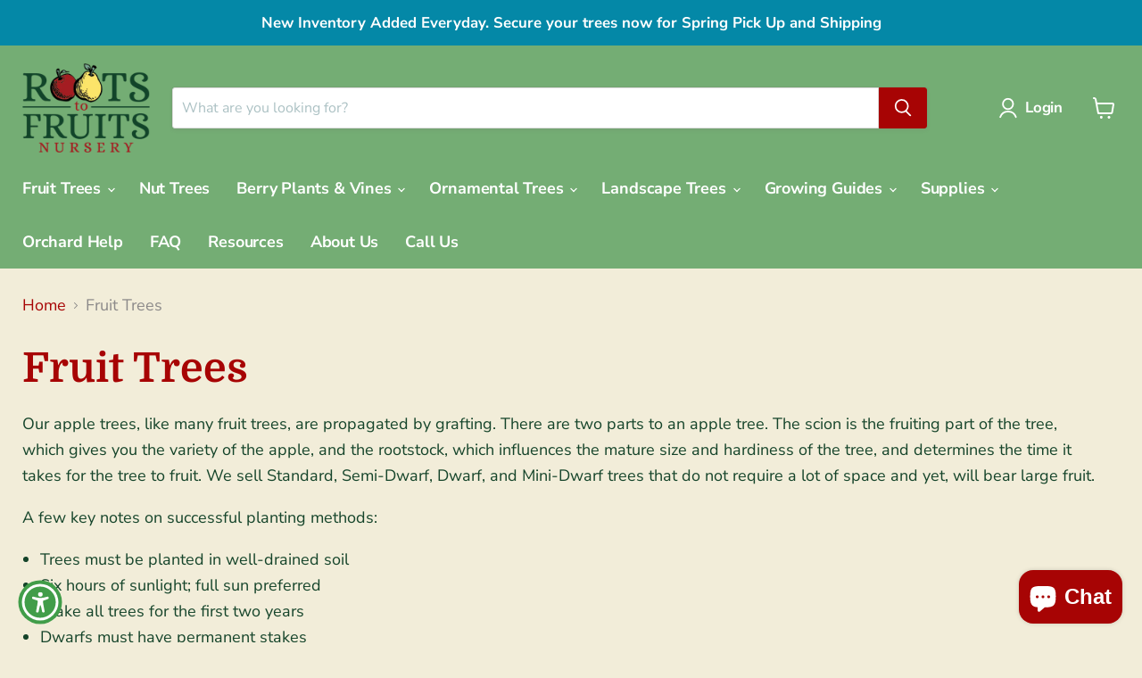

--- FILE ---
content_type: text/html; charset=utf-8
request_url: https://rootstofruitsnursery.com/collections/fruit-trees
body_size: 59044
content:
<!doctype html>
<html class="no-js no-touch" lang="en">
  <head>
    <meta charset="utf-8">
    <meta http-equiv="x-ua-compatible" content="IE=edge">

    <link rel="preconnect" href="https://cdn.shopify.com">
    <link rel="preconnect" href="https://fonts.shopifycdn.com">
    <link rel="preconnect" href="https://v.shopify.com">
    <link rel="preconnect" href="https://cdn.shopifycloud.com">

    <title>Roots to Fruits Nursery | Fruit Trees</title>

    
      <meta name="description" content="Our apple trees, like many fruit trees, are propagated by grafting. There are two parts to an apple tree. The scion is the fruiting part of the tree, which gives you the variety of the apple, and the rootstock, which influences the mature size and hardiness of the tree, and determines the time it takes for the tree to ">
    

    
      <link rel="shortcut icon" href="//rootstofruitsnursery.com/cdn/shop/files/RTF_Logo_favicon1_7f9459c9-aa57-40ec-91f7-b2a7eee7051b_32x32.png?v=1639495827" type="image/png">
    

    
      <link rel="canonical" href="https://rootstofruitsnursery.com/collections/fruit-trees" />
    

    <meta name="viewport" content="width=device-width">

    
    





<meta property="og:site_name" content="Roots to Fruits Nursery">
<meta property="og:url" content="https://rootstofruitsnursery.com/collections/fruit-trees">
<meta property="og:title" content="Roots to Fruits Nursery | Fruit Trees">
<meta property="og:type" content="website">
<meta property="og:description" content="Our apple trees, like many fruit trees, are propagated by grafting. There are two parts to an apple tree. The scion is the fruiting part of the tree, which gives you the variety of the apple, and the rootstock, which influences the mature size and hardiness of the tree, and determines the time it takes for the tree to ">




    
    
    

    
    
    <meta
      property="og:image"
      content="https://rootstofruitsnursery.com/cdn/shop/collections/iStock-493052442_1200x900.jpg?v=1739504001"
    />
    <meta
      property="og:image:secure_url"
      content="https://rootstofruitsnursery.com/cdn/shop/collections/iStock-493052442_1200x900.jpg?v=1739504001"
    />
    <meta property="og:image:width" content="1200" />
    <meta property="og:image:height" content="900" />
    
    
    <meta property="og:image:alt" content="Fruit Trees" />
  












<meta name="twitter:title" content="Roots to Fruits Nursery | Fruit Trees">
<meta name="twitter:description" content="Our apple trees, like many fruit trees, are propagated by grafting. There are two parts to an apple tree. The scion is the fruiting part of the tree, which gives you the variety of the apple, and the rootstock, which influences the mature size and hardiness of the tree, and determines the time it takes for the tree to ">


    
    
    
      
      
      <meta name="twitter:card" content="summary_large_image">
    
    
    <meta
      property="twitter:image"
      content="https://rootstofruitsnursery.com/cdn/shop/collections/iStock-493052442_1200x600_crop_center.jpg?v=1739504001"
    />
    <meta property="twitter:image:width" content="1200" />
    <meta property="twitter:image:height" content="600" />
    
    
    <meta property="twitter:image:alt" content="Fruit Trees" />
  



    <link rel="preload" href="//rootstofruitsnursery.com/cdn/fonts/nunito_sans/nunitosans_n7.25d963ed46da26098ebeab731e90d8802d989fa5.woff2" as="font" crossorigin="anonymous">
    <link rel="preload" as="style" href="//rootstofruitsnursery.com/cdn/shop/t/33/assets/theme.css?v=139534909147857339331768223923"><script type="importmap">
{
  "imports": {
    "element.base-media": "//rootstofruitsnursery.com/cdn/shop/t/33/assets/element.base-media.js?v=61305152781971747521766010479",
    "element.image.parallax": "//rootstofruitsnursery.com/cdn/shop/t/33/assets/element.image.parallax.js?v=59188309605188605141766010479",
    "element.model": "//rootstofruitsnursery.com/cdn/shop/t/33/assets/element.model.js?v=101001098341450788491766010479",
    "element.quantity-selector": "//rootstofruitsnursery.com/cdn/shop/t/33/assets/element.quantity-selector.js?v=68208048201360514121766010479",
    "element.text.rte": "//rootstofruitsnursery.com/cdn/shop/t/33/assets/element.text.rte.js?v=28194737298593644281766010479",
    "element.video": "//rootstofruitsnursery.com/cdn/shop/t/33/assets/element.video.js?v=47354384994497331701766010479",
    "es-module-shims": "//rootstofruitsnursery.com/cdn/shop/t/33/assets/es-module-shims.min.js?v=3197203922110785981766010479",
    "is-land": "//rootstofruitsnursery.com/cdn/shop/t/33/assets/is-land.min.js?v=92343381495565747271766010480",
    "lightbox": "//rootstofruitsnursery.com/cdn/shop/t/33/assets/lightbox.js?v=116354114233759933611766010480",
    "product.gallery": "//rootstofruitsnursery.com/cdn/shop/t/33/assets/product.gallery.js?v=169430556141423714401766010480",
    "section.slideshow": "//rootstofruitsnursery.com/cdn/shop/t/33/assets/section.slideshow.js?v=176892809315355130961766010480",
    "util.events": "//rootstofruitsnursery.com/cdn/shop/t/33/assets/util.events.js?v=163430142883111782711766010481",
    "util.misc": "//rootstofruitsnursery.com/cdn/shop/t/33/assets/util.misc.js?v=117964846174238173191766010481",
    "util.resource-loader": "//rootstofruitsnursery.com/cdn/shop/t/33/assets/util.resource-loader.js?v=81301169148003274841766010481",
    "utility.stylesheet": "//rootstofruitsnursery.com/cdn/shop/t/33/assets/utility.stylesheet.js?v=115421978848924304161766010481",
    "vendor.drift-zoom": "//rootstofruitsnursery.com/cdn/shop/t/33/assets/vendor.drift-zoom.js?v=58010873367620907491766010481",
    "vendor.in-view": "//rootstofruitsnursery.com/cdn/shop/t/33/assets/vendor.in-view.js?v=126891093837844970591766010481",
    "vendor.photoswipe-ui-default": "//rootstofruitsnursery.com/cdn/shop/t/33/assets/vendor.photoswipe-ui-default.min.js?v=60644649669025199041766010481",
    "vendor.photoswipe": "//rootstofruitsnursery.com/cdn/shop/t/33/assets/vendor.photoswipe.min.js?v=169650331104647059261766010481",
    "vendor.swiper": "//rootstofruitsnursery.com/cdn/shop/t/33/assets/vendor.swiper.js?v=76943365775285958891766010481"
  }
}
</script><script>
  if (!(HTMLScriptElement.supports && HTMLScriptElement.supports('importmap'))) {
    const el = document.createElement('script')
    el.async = true
    el.src = "//rootstofruitsnursery.com/cdn/shop/t/33/assets/es-module-shims.min.js?v=3197203922110785981766010479"
    document.head.appendChild(el)
  }
</script>
<script type="module" src="//rootstofruitsnursery.com/cdn/shop/t/33/assets/is-land.min.js?v=92343381495565747271766010480"></script>
<style data-shopify>:root {
    /* Core Sizes */
    --size-0-25: 0.0625rem; /* 1px */
    --size-0-5: 0.125rem; /* 2px */
    --size-1: 0.25rem; /* 4px */
    --size-1-5: 0.375rem; /* 6px */
    --size-2: 0.5rem; /* 8px */
    --size-2-5: 0.625rem; /* 10px */
    --size-3: 0.75rem; /* 12px */
    --size-3-5: 0.875rem; /* 14px */
    --size-4: 1rem; /* 16px */
    --size-4-5: 1.125rem; /* 18px */
    --size-5: 1.25rem; /* 20px */
    --size-5-5: 1.375rem; /* 22px */
    --size-6: 1.5rem; /* 24px */
    --size-6-5: 1.625rem; /* 26px */
    --size-7: 1.75rem; /* 28px */
    --size-7-5: 1.875rem; /* 30px */
    --size-8: 2rem; /* 32px */
    --size-8-5: 2.125rem; /* 34px */
    --size-9: 2.25rem; /* 36px */
    --size-9-5: 2.375rem; /* 38px */
    --size-10: 2.5rem; /* 40px */
    --size-11: 2.75rem; /* 44px */
    --size-12: 3rem; /* 48px */
    --size-14: 3.5rem; /* 56px */
    --size-16: 4rem; /* 64px */
    --size-18: 4.5rem; /* 72px */
    --size-20: 5rem; /* 80px */
    --size-24: 6rem; /* 96px */
    --size-28: 7rem; /* 112px */
    --size-32: 8rem; /* 128px */

    /* Text Sizes */
    --text-size-2: 0.5rem; /* 8px */
    --text-size-2-5: 0.625rem; /* 10px */
    --text-size-3: 0.75rem; /* 12px */
    --text-size-3-5: 0.875rem; /* 14px */
    --text-size-4: 1rem; /* 16px */
    --text-size-4-5: 1.125rem; /* 18px */
    --text-size-5: 1.25rem; /* 20px */
    --text-size-5-5: 1.375rem; /* 22px */
    --text-size-6: 1.5rem; /* 24px */
    --text-size-6-5: 1.625rem; /* 26px */
    --text-size-7: 1.75rem; /* 28px */
    --text-size-7-5: 1.875rem; /* 30px */
    --text-size-8: 2rem; /* 32px */
    --text-size-8-5: 2.125rem; /* 34px */
    --text-size-9: 2.25rem; /* 36px */
    --text-size-9-5: 2.375rem; /* 38px */
    --text-size-10: 2.5rem; /* 40px */
    --text-size-11: 2.75rem; /* 44px */
    --text-size-12: 3rem; /* 48px */
    --text-size-14: 3.5rem; /* 56px */
    --text-size-16: 4rem; /* 64px */
    --text-size-18: 4.5rem; /* 72px */
    --text-size-20: 5rem; /* 80px */
    --text-size-24: 6rem; /* 96px */
    --text-size-28: 7rem; /* 112px */
    --text-size-32: 8rem; /* 128px */

    /* Line */
    --line-size-none: 0px;
    --line-size-xs: 0.5px;
    --line-size-sm: 1px;
    --line-size-md: 2px;
    --line-size-lg: 4px;
    --line-size-xl: 8px;

    /* Gap */
    --gap-size-none: 0px;
    --gap-size-xs: 8px;
    --gap-size-sm: 16px;
    --gap-size-md: 32px;
    --gap-size-lg: 48px;
    --gap-size-xl: 64px;

    /* Radius */
    --radius-xs: 4px;
    --radius-sm: 8px;
    --radius-md: 12px;
    --radius-lg: 16px;
    --radius-xl: 24px;
    --radius-2xl: 32px;
    --radius-none: 0px;
    --radius-full: 999px;

    /* Dropshadow */
    --shadow-none: 0px 0px 0px 0px rgba(0, 0, 0, 0);
    --shadow-sm: 0px 1px 2px 0px rgba(0, 0, 0, 0.08);
    --shadow-md: 0px 2px 4px -1px rgba(0, 0, 0, 0.08);
    --shadow-lg: 0px 8px 16px -4px rgba(0, 0, 0, 0.08);
    --shadow-xl: 0px 16px 32px -6px rgba(0, 0, 0, 0.12);
    --shadow-2xl: 0px 16px 64px -12px rgba(0, 0, 0, 0.22);

    /* Font Weights */
    --font-weight-100: 100;
    --font-weight-200: 200;
    --font-weight-300: 300;
    --font-weight-400: 400;
    --font-weight-500: 500;
    --font-weight-600: 600;
    --font-weight-700: 700;
    --font-weight-800: 800;
    --font-weight-900: 900;

    /* Letter Spacings */
    --letter-space-2xs: -0.05em;
    --letter-space-xs: -0.03em;
    --letter-space-sm: -0.015em;
    --letter-space-md: 0em;
    --letter-space-lg: 0.015em;
    --letter-space-xl: 0.03em;
    --letter-space-2xl: 0.05em;
    --letter-space-3xl: 0.08em;
    --letter-space-4xl: 0.12em;

    /* Line Heights */
    --line-height-2xs: 0.9;
    --line-height-xs: 1;
    --line-height-sm: 1.1;
    --line-height-md: 1.2;
    --line-height-lg: 1.5;
    --line-height-xl: 1.7;
    --line-height-2xl: 2;

    /* Color Shades */
    --shade-0: 0%;
    --shade-4: 4%;
    --shade-8: 8%;
    --shade-12: 12%;
    --shade-16: 16%;
    --shade-20: 20%;
    --shade-30: 30%;
    --shade-40: 40%;
    --shade-50: 50%;
    --shade-60: 60%;
    --shade-70: 70%;
    --shade-80: 80%;
    --shade-90: 90%;
    --shade-100: 100%;
  }</style><style data-shopify>/* Root Variables */
  :root {
    --root-font-size: 16px;
    --root-color-primary: #000;
    --root-color-secondary: #fff;
  }

  /* Colors */
  :root {
    --color-primary: var(--root-color-primary);
    --color-secondary: var(--root-color-secondary);
    --color-focus: #4a9afc;
    --color-error: #ba4444;
    --color-price: var(--color-primary);
    --color-text-savings: var(--color-primary);
    --disabled-grey: #f6f6f6;
    --disabled-border: #b6b6b6;
    --disabled-grey-text: #b6b6b6;
    --success-green: #56ad6a;
    --success-green-bg: #ecfef0;
    --color-sticky-nav-links: #fff;
  }

  /* Body Font Stack */
  :root {
    --body-font-family: 'Arial';
    --body-font-family-fallback: 'sans-serif';
    --body-font-weight: var(--font-weight-400);
    --body-letter-spacing: var(--letter-space-md);
    --body-line-height: var(--line-height-md);
    --body-text-transform: none;
    --body-lg-font-size: var(--text-size-4);
    --body-md-font-size: var(--text-size-3-5);
    --body-sm-font-size: var(--text-size-3);
    --body-xs-font-size: var(--text-size-2-5);

    @media screen and (min-width: 769px) {
      --body-lg-font-size: var(--text-size-4-5);
      --body-md-font-size: var(--text-size-4);
      --body-sm-font-size: var(--text-size-3-5);
      --body-xs-font-size: var(--text-size-3);
    }
  }

  /* Heading Font Stack */
  :root {
    --heading-font-family: 'Arial';
    --heading-font-family-fallback: 'sans-serif';
    --heading-font-weight: var(--font-weight-700);
    --heading-letter-spacing: var(--letter-space-md);

    --heading-2xl-line-height: var(--line-height-md);
    --heading-xl-line-height: var(--line-height-md);
    --heading-lg-line-height: var(--line-height-md);
    --heading-md-line-height: var(--line-height-md);
    --heading-sm-line-height: var(--line-height-md);
    --heading-xs-line-height: var(--line-height-md);

    --heading-2xl-font-size: var(--text-size-12);
    --heading-xl-font-size: var(--text-size-8);
    --heading-lg-font-size: var(--text-size-6);
    --heading-md-font-size: var(--text-size-5);
    --heading-sm-font-size: var(--text-size-4-5);
    --heading-xs-font-size: var(--text-size-4);

    @media screen and (min-width: 769px) {
      --heading-2xl-font-size: var(--text-size-16);
      --heading-xl-font-size: var(--text-size-12);
      --heading-lg-font-size: var(--text-size-8);
      --heading-md-font-size: var(--text-size-6);
      --heading-sm-font-size: var(--text-size-5);
      --heading-xs-font-size: var(--text-size-4-5);
    }
  }

  /* Accent Font Stack */
  :root {
    --accent-font-family: 'Arial';
    --accent-font-family-fallback: 'sans-serif';
    --accent-font-weight: var(--font-weight-400);
    --accent-letter-spacing: var(--letter-space-4xl);
    --accent-line-height: var(--line-height-md);
    --accent-text-transform: uppercase;
  }

  /* ==================================================================== */
  /* OLD CSS VARIABLES THAT NEEDS TO 🔥 */
  /* ==================================================================== */
  :root {
    --z-index-modal: 30;
    --z-index-toolbar: 7;
    --z-index-header: 6;
    --z-index-header-submenu: 7;
    --z-index-header-bottom-row: 3;
    --z-index-header-drawers: 5;
    --z-index-header-drawers-mobile: 3;
    --z-index-header-search: 7;
    --z-index-loader: 4;
    --z-index-header-search-overlay: 1;
    --url-ico-select: url(//rootstofruitsnursery.com/cdn/shop/t/33/assets/ico-select.svg);
    --url-swirl-svg: url(//rootstofruitsnursery.com/cdn/shop/t/33/assets/swirl.svg);
    --header-padding-bottom: 0;
    --gutter: 30px;
    --page-width: 1500px;
    --page-width-narrow: 1000px;
    --page-width-gutter-small: 17px;
    --grid-gutter: 22px;
    --grid-gutter-small: 16px;
    --slide-curve: 0.25s cubic-bezier(0.165, 0.84, 0.44, 1);
    --drawer-box-shadow: 0 10px 25px rgba(0, 0, 0, 0.15);
    --product-grid-margin: 10px;
    --product-grid-padding: 12px;
    --product-radius: 10px;
    --page-top-padding: 35px;
    --page-narrow: 780px;
    --page-width-padding: 40px;
    --grid-gutter: 22px;
    --index-section-padding: 60px;
    --section-header-bottom: 40px;
    --size-chart-margin: 30px 0;
    --size-chart-icon-margin: 5px;
    --newsletter-reminder-padding: 20px 30px 20px 25px;
    --text-frame-margin: 10px;
    --desktop-menu-chevron-size: 10px;
    --site-nav-item-padding: 20px;
    --site-nav-item-padding-top-bottom: 16px;
    --site-nav-icon-padding: 12px;
  }

  @media screen and (max-width: 768px) {
    :root {
      --page-top-padding: 15px;
      --page-narrow: 330px;
      --page-width-padding: 17px;
      --grid-gutter: 16px;
      --index-section-padding: 40px;
      --section-header-bottom: 25px;
      --text-frame-margin: 7px;
    }
  }</style>
<style data-shopify>:root {
    --text-size-scale-n-4: var(--text-size-2); /* 8px */
    --text-size-scale-n-3: var(--text-size-2-5); /* 10px */
    --text-size-scale-n-2: var(--text-size-3); /* 12px */
    --text-size-scale-n-1: var(--text-size-3-5); /* 14px */
    --text-size-scale-n0: var(--text-size-4); /* 16px */
    --text-size-scale-n1: var(--text-size-4-5); /* 18px */
    --text-size-scale-n2: var(--text-size-5); /* 20px */
    --text-size-scale-n3: var(--text-size-6); /* 24px */
    --text-size-scale-n4: var(--text-size-6-5); /* 26px */
    --text-size-scale-n5: var(--text-size-7); /* 28px */
    --text-size-scale-n6: var(--text-size-8); /* 32px */
    --text-size-scale-n7: var(--text-size-9); /* 36px */
    --text-size-scale-n8: var(--text-size-10); /* 40px */
    --text-size-scale-n9: var(--text-size-12); /* 48px */
    --text-size-scale-n10: var(--text-size-14); /* 56px */
    --text-size-scale-n11: var(--text-size-16); /* 64px */
    --text-size-scale-n12: var(--text-size-18); /* 72px */
    --text-size-scale-n13: var(--text-size-20); /* 80px */
    --text-size-scale-n14: var(--text-size-24); /* 96px */

    --font-weight-scale-n-3: var(--font-weight-100);
    --font-weight-scale-n-2: var(--font-weight-200);
    --font-weight-scale-n-1: var(--font-weight-300);
    --font-weight-scale-n0: var(--font-weight-400);
    --font-weight-scale-n1: var(--font-weight-500);
    --font-weight-scale-n2: var(--font-weight-600);
    --font-weight-scale-n3: var(--font-weight-700);
    --font-weight-scale-n4: var(--font-weight-800);
    --font-weight-scale-n5: var(--font-weight-900);

    --letter-spacing-scale-n-3: var(--letter-space-2xs);
    --letter-spacing-scale-n-2: var(--letter-space-xs);
    --letter-spacing-scale-n-1: var(--letter-space-sm);
    --letter-spacing-scale-n0: var(--letter-space-md);
    --letter-spacing-scale-n1: var(--letter-space-lg);
    --letter-spacing-scale-n2: var(--letter-space-xl);
    --letter-spacing-scale-n3: var(--letter-space-2xl);
    --letter-spacing-scale-n4: var(--letter-space-3xl);
    --letter-spacing-scale-n5: var(--letter-space-4xl);

    --line-height-scale-n-3: var(--line-height-2xs);
    --line-height-scale-n-2: var(--line-height-xs);
    --line-height-scale-n-1: var(--line-height-sm);
    --line-height-scale-n0: var(--line-height-md);
    --line-height-scale-n1: var(--line-height-lg);
    --line-height-scale-n2: var(--line-height-xl);
    --line-height-scale-n3: var(--line-height-2xl);

    /* Body Font Scales */--body-letter-spacing: var(--letter-spacing-scale-n0);--body-line-height: var(--line-height-scale-n1);--body-lg-font-size: var(--text-size-scale-n0);
      --body-md-font-size: var(--text-size-scale-n-1);
      --body-sm-font-size: var(--text-size-scale-n-2);
      --body-xs-font-size: var(--text-size-scale-n-3);/* Heading Font Scales */--heading-letter-spacing: var(--letter-spacing-scale-n0);--heading-line-height: var(--line-height-scale-n0);/* Accent Font Scales */@media screen and (min-width: 769px) {
      /* Body Font Desktop Sizes */--body-lg-font-size: var(--text-size-scale-n1);
        --body-md-font-size: var(--text-size-scale-n0);
        --body-sm-font-size: var(--text-size-scale-n-1);
        --body-xs-font-size: var(--text-size-scale-n-2);/* Heading Desktop Font Sizes */--heading-2xl-font-size: max(var(--text-size-scale-n11), var(--body-md-font-size));
        --heading-xl-font-size: max(var(--text-size-scale-n9), var(--body-md-font-size));
        --heading-lg-font-size: max(var(--text-size-scale-n6), var(--body-md-font-size));
        --heading-md-font-size: max(var(--text-size-scale-n3), var(--body-md-font-size));
        --heading-sm-font-size: max(var(--text-size-scale-n2), var(--body-md-font-size));
        --heading-xs-font-size: max(var(--text-size-scale-n1), var(--body-md-font-size));}
  }</style>
<style data-shopify>:root {
    

    
  }

  

  

  /* LEGACY TOKENS THAT WE NEED TO KILLLLLLLLLLLLL */
  /* --------------------------------------------- */

  :root {
    /* Fixed colors */
    --color-price: ;
    --color-text-savings: ;

    /* TODO: Move to component that uses this */
    --color-button-primary: #000; /* TODO: Remove this */
    --color-button-primary-light: #1a1a1a; /* TODO: Remove this */
    --color-button-primary-dim: #000000; /* TODO: Remove this */
    --color-button-primary-text: #ffffff; /* TODO: Remove this */

    --color-sale-tag: ;
    --color-sale-tag-text: ;
  }</style><style data-shopify>
  :root {
    

    --color-background: #fff;
    --color-background-alpha-0: rgba(255, 255, 255, 0);
    --color-background-alpha-90: rgba(255, 255, 255, 0.9);

    /* Typography */
    
    
    --color-headings: #1d1d1d;
    --color-text: #1d1d1d;

    --color-text-05: #f4f4f4;
    --color-text-05-alpha-0: rgba(244, 244, 244, 0);

    --color-text-hover: #1d1d1d;
    --color-text-light: #1d1d1d;
    --color-links: #046e82;
    --color-link-hover: #1d1d1d;

    /* Products */
    --color-products-in-stock: #268c0b;
    --color-products-low-stock: #cc1313;
    --color-products-no-stock: #121212;

    /* Buttons */
    
    

    --color-button-text: #ffffff;
    --color-button-background: #f04f36;
    --color-button-background-hover: #f2614a;

    --color-button-background-focus: #dddddd;
    --color-button-disable: #939393;

    --color-button-secondary-text: #f04f36;
    --color-button-secondary-background: #ffffff;
    --color-button-secondary-background-hover: #ffffff;
    --color-button-secondary-background-focus: #e6e6e6;
    --color-button-secondary-border: #dddddd;
    --color-button-secondary-border-hover: #c7c7c7;

    --button-primary-text-color: #ffffff;
    --button-primary-text-color-highlight: #ffffff;
    --button-primary-bg-color: #000000;
    --button-primary-bg-color-highlight: #606060;
    --button-primary-border-color: rgba(0,0,0,0);
    --button-primary-border-color-highlight: rgba(0,0,0,0);

    --button-secondary-text-color: #000000;
    --button-secondary-text-color-highlight: #ffffff;
    --button-secondary-bg-color: rgba(0,0,0,0);
    --button-secondary-bg-color-highlight: #000000;
    --button-secondary-border-color: #000000;
    --button-secondary-border-color-highlight: #000000;

    --button-link-text-color: #000000;
    --button-link-text-color-highlight: #ccc;

    /* Header */
    --color-header-text: #1d1d1d;
    --color-header-background: #fff;

    /* Forms */
    
    --color-input-text: #4d4d4d;

    --color-input-text-hover: #dddddd;

    --color-input-background: #fff;
    --color-input-background-hover: #f4f4f4;

    --color-input-border: #dddddd;
    --color-input-border-alpha-25: rgba(221, 221, 221, 0.25);


    --color-input-border-morph-2: #c7c7c7;
    --color-input-border-morph-4: #b1b1b1;
    --color-input-border-morph-10: #858585;
    --color-input-border-morph-12: #767676;

    --color-input-border-hover: #c7c7c7;

    --color-product-sale-accent: #f04f36;
    --color-product-review-star: #ffab41;

    /* Footer */
    --color-footer-text: #1d1d1d;

    --color-footer-background: #f5f3ed;


    --color-footer-link: #3c3c3c;
    --color-footer-color-alt: rgba(29, 29, 29, 0.8);
    --color-additional-accent: rgba(29, 29, 29, 0.5);

    /* Placeholders */
    --color-placeholder-background: #ededed;
    --color-placeholder-fill: #b0b0b0;

    /* General */
    
    
    
    --color-black: #000;
    --color-white: #fff;

    --color-border: #808080;
    --color-border-modify: rgba(128, 128, 128, 0.3);
    --color-border-less-soft: rgba(0, 0, 0, 0.25);
    --color-border-soft: rgba(0, 0, 0, 0.15);
    --color-border-softer: rgba(0, 0, 0, 0.1);


    --color-overlay-background: Liquid error (snippets/head.styles.legacy-settings-color line 118): Alpha must be a float between 0 and 1;


    --color-background-8: #ededed;
    --color-background-4: #f6f6f6;

    --color-background-light: #f2f2f2;
    --color-search-category-background: #e8e8e8;

    --color-box-shadow-border: rgba(128, 128, 128, 0.16);
    --color-box-shadow-shadow: rgba(128, 128, 128, 0.11);
    --color-box-shadow-border-focused: rgba(128, 128, 128, 0.5);
    --color-box-shadow-shadow-focused: rgba(128, 128, 128, 0.5);

    --color-box-shadow-shadow-headings: rgba(128, 128, 128, 0.05);

    --color-error: #f05d5d;
    --color-success: #51a551;
    --color-warning: #dfa354;
    --color-highlight: #fffbd9;
    --color-notice: --color-text;
    --color-sale: --color-product-sale-accent;
    --color-star: --color-product-review-star;
    --color-star-empty: #8e8e8e;

    --color-facebook: #425dab;
    --color-x: #000;
    --color-pinterest: #bd1c1c;
    --color-linkedin: #0077B5;
  }
</style>
<style data-shopify>:root {
    --heading-font-family: 'Open Sans', sans-serif;
    --heading-font-weight: 400;
    --heading-letter-spacing: 0px;
    --body-font-family: 'Open Sans', sans-serif;

    --heading-font-style: normal;
    --subheading-font-family: 'Open Sans', sans-serif;
    --button-font-family: 'Open Sans', sans-serif;

    /* Font sizes */
    --heading-xl-font-size: 40px;
    --heading-lg-font-size: 20px;
    --body-md-font-size: 15px;

    --button-primary-font-size: 1rem;
    --button-primary-line-height: inherit;

    --button-secondary-font-size: 1rem;
    --button-secondary-line-height: inherit;

    --button-link-style-font-size: 1rem;
    --button-link-style-line-height: inherit;

    --heading-responsive: 1;
    --subheading-responsive: 1;

    /* Button styles */
    --button-font-weight: 700;
    --button-font-style: normal;
    --button-letter-spacing: 0px;
    --button-transition-speed: 0.3s;
    --button-font-capitalization: none;

    --button-primary-border-radius: 0px;
    --button-secondary-border-radius: 0px;
    --button-link-underline-thickness: 1px;
    --button-link-underline-style: solid;
  }</style>
<style-sheet name="vendor.flickity.css" remove-duplicate="true" load="async" style="display: none;"><link href="//rootstofruitsnursery.com/cdn/shop/t/33/assets/vendor.flickity.css?v=168134560433028609901766010481" rel="preload" as="style" onload="this.rel='stylesheet'">
<script type="module" src="//rootstofruitsnursery.com/cdn/shop/t/33/assets/utility.stylesheet.js?v=115421978848924304161766010481"></script></style-sheet>

<style-sheet name="vendor.swiper.css" remove-duplicate="true" load="async" style="display: none;"><link href="//rootstofruitsnursery.com/cdn/shop/t/33/assets/vendor.swiper.css?v=103091539061108917781766010481" rel="preload" as="style" onload="this.rel='stylesheet'">
<script type="module" src="//rootstofruitsnursery.com/cdn/shop/t/33/assets/utility.stylesheet.js?v=115421978848924304161766010481"></script></style-sheet>



<style data-shopify>
  :root {
    /* Backgrounds */
    
    

    --color-background: 
      
rgb(242, 237, 217)
    ;
    --color-background-alpha-0: rgba(242, 237, 217, 0);
    --color-background-alpha-90: rgba(242, 237, 217, 0.9);

    /* Typography */
    --color-headings: #a70404;
    --color-text: #15442a;

    --color-text-05: #e7e5d0;
    --color-text-05-alpha-0: rgba(231, 229, 208, 0);

    
    

    
    
    
    

    --color-text-hover: 
      
#20663f
    ;
    --color-text-light: #8b8989;
    --color-links: #a70404;

    
    
    

    --color-link-hover: 
      
#890303
    ;

    /* Products */
    --color-products-in-stock: #3C9342;
    --color-products-low-stock: #E99114;
    --color-products-no-stock: #BF262F;

    /* Buttons */
    --color-button-text: #ffffff;
    --color-button-background: #a70404;
    --color-button-background-hover: rgb(175, 27, 25);

    
    

    --color-button-background-focus: 
      
#930404
    ;
    --color-button-disable: #565656;

    --color-button-secondary-text: #f8f8f8;
    --color-button-secondary-background: #0488a7;
    --color-button-secondary-background-hover: rgb(52, 156, 177);

    
    

    --color-button-secondary-background-focus: 
      
#047893
    ;
    --color-button-secondary-border: rgba(0,0,0,0);

    
    

    --color-button-secondary-border-hover: 
      
rgba(15, 15, 15, 0.0)
    ;

    /* Header */
    --color-header-text: #ffffff;

    
    

    --color-header-background: 
      
rgb(116, 173, 116)
    ;

    /* Forms */
    --color-input-text: #30656b;

    
    

    --color-input-text-hover: 
      
#2a585d
    ;

    --color-input-background: #ffffff;
    --color-input-background-hover: #e7e5d0;

    --color-input-border: #dddddd;
    --color-input-border-alpha-25: rgba(221, 221, 221, 0.25);

    

    
    

    
    

    
    

    
    

    --color-input-border-morph-2: 
      
#cecece
    ;
    --color-input-border-morph-4: 
      
#bebebe
    ;
    --color-input-border-morph-10: 
      
#919191
    ;
    --color-input-border-morph-12: 
      
#818181
    ;

    --color-input-border-hover: 
      
#cecece
    ;

    --color-product-sale-accent: #de0101;
    --color-product-review-star: #ffe26b;

    /* Footer */
    --color-footer-text: #fcefbb;

    
    

    --color-footer-background: 
      
rgb(21, 68, 42)
    ;

    
    

    --color-footer-link: 
      
#fbe89e
    ;
    --color-footer-color-alt: rgba(252, 239, 187, 0.8);
    --color-additional-accent: rgba(252, 239, 187, 0.5);

    /* Placeholders */
    --color-placeholder-background: #e0dfcb;
    --color-placeholder-fill: #a5b29c;

    /* General */
    
    

    --color-black: #000;
    --color-white: #fff;

    
    
    
    

    
    

    --color-border: rgb(121, 119, 109);
    --color-border-modify: rgba(121, 119, 109, 0.3);
    --color-border-less-soft: rgba(0, 0, 0, 0.25);
    --color-border-soft: rgba(0, 0, 0, 0.15);
    --color-border-softer: rgba(0, 0, 0, 0.1);

    

    --color-overlay-background: rgba(255, 255, 255, 0.5);

    

    --color-background-8: #e0dfcb;
    --color-background-4: #e9e6d2;

    --color-background-light: #e7e5d0;
    --color-search-category-background: #dcdcc8;

    --color-box-shadow-border: rgba(121, 119, 109, 0.16);
    --color-box-shadow-shadow: rgba(121, 119, 109, 0.11);
    --color-box-shadow-border-focused: rgba(121, 119, 109, 0.5);
    --color-box-shadow-shadow-focused: rgba(121, 119, 109, 0.5);

    --color-box-shadow-shadow-headings: rgba(121, 119, 109, 0.05);

    --color-error: #f05d5d;
    --color-success: #51a551;
    --color-warning: #dfa354;
    --color-highlight: #fffbd9;
    --color-notice: --color-text;
    --color-sale: --color-product-sale-accent;
    --color-star: --color-product-review-star;
    --color-star-empty: #849982;

    --color-facebook: #425dab;
    --color-x: #000;
    --color-pinterest: #bd1c1c;
    --color-linkedin: #0077B5;
  }
</style>

<style data-shopify>:root {
    /* Override heading font stack with empire legacy settings */
    --heading-font-family: Domine,serif;
    --heading-font-scale: 1.2;
    --heading-font-weight: 700;
    --heading-font-style: normal;
    --heading-font-capitalization: initial;
    --heading-letter-spacing: 0.0em;
    --subheading-font-family: 'Nunito Sans', sans-serif;
    --button-font-family: "Nunito Sans",sans-serif;
    --button-font-weight: 600;
    --button-font-style: normal;
    --button-font-capitalization: initial;
    --button-letter-spacing: 0.0em;

    --heading-responsive: 1;
    --subheading-responsive: 1;
    --body-font-family: "Nunito Sans";
  }</style><script>window.performance && window.performance.mark && window.performance.mark('shopify.content_for_header.start');</script><meta name="facebook-domain-verification" content="mhojlf9u8bjhwydscby2s1j8e2w5ch">
<meta id="shopify-digital-wallet" name="shopify-digital-wallet" content="/52569112772/digital_wallets/dialog">
<meta name="shopify-checkout-api-token" content="b3216f9fc61321655924af0d72439cb7">
<meta id="in-context-paypal-metadata" data-shop-id="52569112772" data-venmo-supported="false" data-environment="production" data-locale="en_US" data-paypal-v4="true" data-currency="USD">
<link rel="alternate" type="application/atom+xml" title="Feed" href="/collections/fruit-trees.atom" />
<link rel="next" href="/collections/fruit-trees?page=2">
<link rel="alternate" type="application/json+oembed" href="https://rootstofruitsnursery.com/collections/fruit-trees.oembed">
<script async="async" src="/checkouts/internal/preloads.js?locale=en-US"></script>
<link rel="preconnect" href="https://shop.app" crossorigin="anonymous">
<script async="async" src="https://shop.app/checkouts/internal/preloads.js?locale=en-US&shop_id=52569112772" crossorigin="anonymous"></script>
<script id="apple-pay-shop-capabilities" type="application/json">{"shopId":52569112772,"countryCode":"US","currencyCode":"USD","merchantCapabilities":["supports3DS"],"merchantId":"gid:\/\/shopify\/Shop\/52569112772","merchantName":"Roots to Fruits Nursery","requiredBillingContactFields":["postalAddress","email","phone"],"requiredShippingContactFields":["postalAddress","email","phone"],"shippingType":"shipping","supportedNetworks":["visa","masterCard","amex","discover","elo","jcb"],"total":{"type":"pending","label":"Roots to Fruits Nursery","amount":"1.00"},"shopifyPaymentsEnabled":true,"supportsSubscriptions":true}</script>
<script id="shopify-features" type="application/json">{"accessToken":"b3216f9fc61321655924af0d72439cb7","betas":["rich-media-storefront-analytics"],"domain":"rootstofruitsnursery.com","predictiveSearch":true,"shopId":52569112772,"locale":"en"}</script>
<script>var Shopify = Shopify || {};
Shopify.shop = "roots-to-fruits-nursery.myshopify.com";
Shopify.locale = "en";
Shopify.currency = {"active":"USD","rate":"1.0"};
Shopify.country = "US";
Shopify.theme = {"name":"Update 12\/17\/25 (ai assisted)","id":148839628996,"schema_name":"Empire","schema_version":"12.2.1","theme_store_id":null,"role":"main"};
Shopify.theme.handle = "null";
Shopify.theme.style = {"id":null,"handle":null};
Shopify.cdnHost = "rootstofruitsnursery.com/cdn";
Shopify.routes = Shopify.routes || {};
Shopify.routes.root = "/";</script>
<script type="module">!function(o){(o.Shopify=o.Shopify||{}).modules=!0}(window);</script>
<script>!function(o){function n(){var o=[];function n(){o.push(Array.prototype.slice.apply(arguments))}return n.q=o,n}var t=o.Shopify=o.Shopify||{};t.loadFeatures=n(),t.autoloadFeatures=n()}(window);</script>
<script>
  window.ShopifyPay = window.ShopifyPay || {};
  window.ShopifyPay.apiHost = "shop.app\/pay";
  window.ShopifyPay.redirectState = "true";
</script>
<script id="shop-js-analytics" type="application/json">{"pageType":"collection"}</script>
<script>
  window.Shopify = window.Shopify || {};
  if (!window.Shopify.featureAssets) window.Shopify.featureAssets = {};
  window.Shopify.featureAssets['shop-js'] = {"shop-cart-sync":["modules/v2/client.shop-cart-sync_DZOKe7Ll.en.esm.js","modules/v2/chunk.common_D58fp_Oc.esm.js","modules/v2/chunk.modal_xMitdFEc.esm.js"],"init-fed-cm":["modules/v2/client.init-fed-cm_B6oLuCjv.en.esm.js","modules/v2/chunk.common_D58fp_Oc.esm.js","modules/v2/chunk.modal_xMitdFEc.esm.js"],"shop-cash-offers":["modules/v2/client.shop-cash-offers_D2sdYoxE.en.esm.js","modules/v2/chunk.common_D58fp_Oc.esm.js","modules/v2/chunk.modal_xMitdFEc.esm.js"],"shop-login-button":["modules/v2/client.shop-login-button_QeVjl5Y3.en.esm.js","modules/v2/chunk.common_D58fp_Oc.esm.js","modules/v2/chunk.modal_xMitdFEc.esm.js"],"pay-button":["modules/v2/client.pay-button_DXTOsIq6.en.esm.js","modules/v2/chunk.common_D58fp_Oc.esm.js","modules/v2/chunk.modal_xMitdFEc.esm.js"],"shop-button":["modules/v2/client.shop-button_DQZHx9pm.en.esm.js","modules/v2/chunk.common_D58fp_Oc.esm.js","modules/v2/chunk.modal_xMitdFEc.esm.js"],"avatar":["modules/v2/client.avatar_BTnouDA3.en.esm.js"],"init-windoid":["modules/v2/client.init-windoid_CR1B-cfM.en.esm.js","modules/v2/chunk.common_D58fp_Oc.esm.js","modules/v2/chunk.modal_xMitdFEc.esm.js"],"init-shop-for-new-customer-accounts":["modules/v2/client.init-shop-for-new-customer-accounts_C_vY_xzh.en.esm.js","modules/v2/client.shop-login-button_QeVjl5Y3.en.esm.js","modules/v2/chunk.common_D58fp_Oc.esm.js","modules/v2/chunk.modal_xMitdFEc.esm.js"],"init-shop-email-lookup-coordinator":["modules/v2/client.init-shop-email-lookup-coordinator_BI7n9ZSv.en.esm.js","modules/v2/chunk.common_D58fp_Oc.esm.js","modules/v2/chunk.modal_xMitdFEc.esm.js"],"init-shop-cart-sync":["modules/v2/client.init-shop-cart-sync_BT-GjEfc.en.esm.js","modules/v2/chunk.common_D58fp_Oc.esm.js","modules/v2/chunk.modal_xMitdFEc.esm.js"],"shop-toast-manager":["modules/v2/client.shop-toast-manager_DiYdP3xc.en.esm.js","modules/v2/chunk.common_D58fp_Oc.esm.js","modules/v2/chunk.modal_xMitdFEc.esm.js"],"init-customer-accounts":["modules/v2/client.init-customer-accounts_D9ZNqS-Q.en.esm.js","modules/v2/client.shop-login-button_QeVjl5Y3.en.esm.js","modules/v2/chunk.common_D58fp_Oc.esm.js","modules/v2/chunk.modal_xMitdFEc.esm.js"],"init-customer-accounts-sign-up":["modules/v2/client.init-customer-accounts-sign-up_iGw4briv.en.esm.js","modules/v2/client.shop-login-button_QeVjl5Y3.en.esm.js","modules/v2/chunk.common_D58fp_Oc.esm.js","modules/v2/chunk.modal_xMitdFEc.esm.js"],"shop-follow-button":["modules/v2/client.shop-follow-button_CqMgW2wH.en.esm.js","modules/v2/chunk.common_D58fp_Oc.esm.js","modules/v2/chunk.modal_xMitdFEc.esm.js"],"checkout-modal":["modules/v2/client.checkout-modal_xHeaAweL.en.esm.js","modules/v2/chunk.common_D58fp_Oc.esm.js","modules/v2/chunk.modal_xMitdFEc.esm.js"],"shop-login":["modules/v2/client.shop-login_D91U-Q7h.en.esm.js","modules/v2/chunk.common_D58fp_Oc.esm.js","modules/v2/chunk.modal_xMitdFEc.esm.js"],"lead-capture":["modules/v2/client.lead-capture_BJmE1dJe.en.esm.js","modules/v2/chunk.common_D58fp_Oc.esm.js","modules/v2/chunk.modal_xMitdFEc.esm.js"],"payment-terms":["modules/v2/client.payment-terms_Ci9AEqFq.en.esm.js","modules/v2/chunk.common_D58fp_Oc.esm.js","modules/v2/chunk.modal_xMitdFEc.esm.js"]};
</script>
<script>(function() {
  var isLoaded = false;
  function asyncLoad() {
    if (isLoaded) return;
    isLoaded = true;
    var urls = ["\/\/www.powr.io\/powr.js?powr-token=roots-to-fruits-nursery.myshopify.com\u0026external-type=shopify\u0026shop=roots-to-fruits-nursery.myshopify.com"];
    for (var i = 0; i < urls.length; i++) {
      var s = document.createElement('script');
      s.type = 'text/javascript';
      s.async = true;
      s.src = urls[i];
      var x = document.getElementsByTagName('script')[0];
      x.parentNode.insertBefore(s, x);
    }
  };
  if(window.attachEvent) {
    window.attachEvent('onload', asyncLoad);
  } else {
    window.addEventListener('load', asyncLoad, false);
  }
})();</script>
<script id="__st">var __st={"a":52569112772,"offset":-21600,"reqid":"a597d28e-98f9-4125-a885-3fd4ddcad550-1769172743","pageurl":"rootstofruitsnursery.com\/collections\/fruit-trees","u":"aefa7b0399c1","p":"collection","rtyp":"collection","rid":280275452100};</script>
<script>window.ShopifyPaypalV4VisibilityTracking = true;</script>
<script id="captcha-bootstrap">!function(){'use strict';const t='contact',e='account',n='new_comment',o=[[t,t],['blogs',n],['comments',n],[t,'customer']],c=[[e,'customer_login'],[e,'guest_login'],[e,'recover_customer_password'],[e,'create_customer']],r=t=>t.map((([t,e])=>`form[action*='/${t}']:not([data-nocaptcha='true']) input[name='form_type'][value='${e}']`)).join(','),a=t=>()=>t?[...document.querySelectorAll(t)].map((t=>t.form)):[];function s(){const t=[...o],e=r(t);return a(e)}const i='password',u='form_key',d=['recaptcha-v3-token','g-recaptcha-response','h-captcha-response',i],f=()=>{try{return window.sessionStorage}catch{return}},m='__shopify_v',_=t=>t.elements[u];function p(t,e,n=!1){try{const o=window.sessionStorage,c=JSON.parse(o.getItem(e)),{data:r}=function(t){const{data:e,action:n}=t;return t[m]||n?{data:e,action:n}:{data:t,action:n}}(c);for(const[e,n]of Object.entries(r))t.elements[e]&&(t.elements[e].value=n);n&&o.removeItem(e)}catch(o){console.error('form repopulation failed',{error:o})}}const l='form_type',E='cptcha';function T(t){t.dataset[E]=!0}const w=window,h=w.document,L='Shopify',v='ce_forms',y='captcha';let A=!1;((t,e)=>{const n=(g='f06e6c50-85a8-45c8-87d0-21a2b65856fe',I='https://cdn.shopify.com/shopifycloud/storefront-forms-hcaptcha/ce_storefront_forms_captcha_hcaptcha.v1.5.2.iife.js',D={infoText:'Protected by hCaptcha',privacyText:'Privacy',termsText:'Terms'},(t,e,n)=>{const o=w[L][v],c=o.bindForm;if(c)return c(t,g,e,D).then(n);var r;o.q.push([[t,g,e,D],n]),r=I,A||(h.body.append(Object.assign(h.createElement('script'),{id:'captcha-provider',async:!0,src:r})),A=!0)});var g,I,D;w[L]=w[L]||{},w[L][v]=w[L][v]||{},w[L][v].q=[],w[L][y]=w[L][y]||{},w[L][y].protect=function(t,e){n(t,void 0,e),T(t)},Object.freeze(w[L][y]),function(t,e,n,w,h,L){const[v,y,A,g]=function(t,e,n){const i=e?o:[],u=t?c:[],d=[...i,...u],f=r(d),m=r(i),_=r(d.filter((([t,e])=>n.includes(e))));return[a(f),a(m),a(_),s()]}(w,h,L),I=t=>{const e=t.target;return e instanceof HTMLFormElement?e:e&&e.form},D=t=>v().includes(t);t.addEventListener('submit',(t=>{const e=I(t);if(!e)return;const n=D(e)&&!e.dataset.hcaptchaBound&&!e.dataset.recaptchaBound,o=_(e),c=g().includes(e)&&(!o||!o.value);(n||c)&&t.preventDefault(),c&&!n&&(function(t){try{if(!f())return;!function(t){const e=f();if(!e)return;const n=_(t);if(!n)return;const o=n.value;o&&e.removeItem(o)}(t);const e=Array.from(Array(32),(()=>Math.random().toString(36)[2])).join('');!function(t,e){_(t)||t.append(Object.assign(document.createElement('input'),{type:'hidden',name:u})),t.elements[u].value=e}(t,e),function(t,e){const n=f();if(!n)return;const o=[...t.querySelectorAll(`input[type='${i}']`)].map((({name:t})=>t)),c=[...d,...o],r={};for(const[a,s]of new FormData(t).entries())c.includes(a)||(r[a]=s);n.setItem(e,JSON.stringify({[m]:1,action:t.action,data:r}))}(t,e)}catch(e){console.error('failed to persist form',e)}}(e),e.submit())}));const S=(t,e)=>{t&&!t.dataset[E]&&(n(t,e.some((e=>e===t))),T(t))};for(const o of['focusin','change'])t.addEventListener(o,(t=>{const e=I(t);D(e)&&S(e,y())}));const B=e.get('form_key'),M=e.get(l),P=B&&M;t.addEventListener('DOMContentLoaded',(()=>{const t=y();if(P)for(const e of t)e.elements[l].value===M&&p(e,B);[...new Set([...A(),...v().filter((t=>'true'===t.dataset.shopifyCaptcha))])].forEach((e=>S(e,t)))}))}(h,new URLSearchParams(w.location.search),n,t,e,['guest_login'])})(!0,!0)}();</script>
<script integrity="sha256-4kQ18oKyAcykRKYeNunJcIwy7WH5gtpwJnB7kiuLZ1E=" data-source-attribution="shopify.loadfeatures" defer="defer" src="//rootstofruitsnursery.com/cdn/shopifycloud/storefront/assets/storefront/load_feature-a0a9edcb.js" crossorigin="anonymous"></script>
<script crossorigin="anonymous" defer="defer" src="//rootstofruitsnursery.com/cdn/shopifycloud/storefront/assets/shopify_pay/storefront-65b4c6d7.js?v=20250812"></script>
<script data-source-attribution="shopify.dynamic_checkout.dynamic.init">var Shopify=Shopify||{};Shopify.PaymentButton=Shopify.PaymentButton||{isStorefrontPortableWallets:!0,init:function(){window.Shopify.PaymentButton.init=function(){};var t=document.createElement("script");t.src="https://rootstofruitsnursery.com/cdn/shopifycloud/portable-wallets/latest/portable-wallets.en.js",t.type="module",document.head.appendChild(t)}};
</script>
<script data-source-attribution="shopify.dynamic_checkout.buyer_consent">
  function portableWalletsHideBuyerConsent(e){var t=document.getElementById("shopify-buyer-consent"),n=document.getElementById("shopify-subscription-policy-button");t&&n&&(t.classList.add("hidden"),t.setAttribute("aria-hidden","true"),n.removeEventListener("click",e))}function portableWalletsShowBuyerConsent(e){var t=document.getElementById("shopify-buyer-consent"),n=document.getElementById("shopify-subscription-policy-button");t&&n&&(t.classList.remove("hidden"),t.removeAttribute("aria-hidden"),n.addEventListener("click",e))}window.Shopify?.PaymentButton&&(window.Shopify.PaymentButton.hideBuyerConsent=portableWalletsHideBuyerConsent,window.Shopify.PaymentButton.showBuyerConsent=portableWalletsShowBuyerConsent);
</script>
<script data-source-attribution="shopify.dynamic_checkout.cart.bootstrap">document.addEventListener("DOMContentLoaded",(function(){function t(){return document.querySelector("shopify-accelerated-checkout-cart, shopify-accelerated-checkout")}if(t())Shopify.PaymentButton.init();else{new MutationObserver((function(e,n){t()&&(Shopify.PaymentButton.init(),n.disconnect())})).observe(document.body,{childList:!0,subtree:!0})}}));
</script>
<link id="shopify-accelerated-checkout-styles" rel="stylesheet" media="screen" href="https://rootstofruitsnursery.com/cdn/shopifycloud/portable-wallets/latest/accelerated-checkout-backwards-compat.css" crossorigin="anonymous">
<style id="shopify-accelerated-checkout-cart">
        #shopify-buyer-consent {
  margin-top: 1em;
  display: inline-block;
  width: 100%;
}

#shopify-buyer-consent.hidden {
  display: none;
}

#shopify-subscription-policy-button {
  background: none;
  border: none;
  padding: 0;
  text-decoration: underline;
  font-size: inherit;
  cursor: pointer;
}

#shopify-subscription-policy-button::before {
  box-shadow: none;
}

      </style>

<script>window.performance && window.performance.mark && window.performance.mark('shopify.content_for_header.end');</script>

    <style>
      :root {
        /* ------------------------------------------------------------
          Typography
        ------------------------------------------------------------ */
        /* Body */
        --element-text-font-family--body: "Nunito Sans", sans-serif;
        --element-text-font-weight--body: 400;
        --element-text-font-size--rte-body: 16px;
        --element-text-line-height--body: var(--line-height-lg);
        /* Headings */
        --element-text-font-family--heading: Domine, serif;
        --element-text-font-weight--heading: 700;
        --element-text-letter-spacing--heading: 0.0em;
        --element-text-text-transform--heading: none;--element-text-font-size--heading-xl: 31.5px;
            @media screen and (max-width: 719px) {
              --element-text-font-size--heading-xl: 27px;
            }/* Buttons */
        --element-button-font-size: 13px;
        --element-button-radius: 3px;
        --element-badge-radius: 0px;
        --element-badge-px: var(--size-2);
        --element-badge-py: var(--size-0-5);
        
        /* ------------------------------------------------------------
          Colors
        ------------------------------------------------------------ */
        --color-primary: #15442a; 
        --color-secondary: #f2edd9;
        --root-color-primary: #15442a; 
        --root-color-secondary: #f2edd9;
        --element-text-color: #15442a;
        --color-sale-tag-text: #fff ;
        --color-sale-tag: #de0101;
      }

      /* Override Shopify Payment Button styles */
      .shopify-payment-button .shopify-payment-button__button--unbranded,
      .shopify-payment-button .shopify-payment-button__button {
        --element-text-line-height--body-md: 1;
        --element-button-text-transform: none;
        --element-button-letter-spacing: 0.0em;
        --element-button-font-family: "Nunito Sans", sans-serif;
        --color-primary: #a70404;
        border: none!important;
      }

      .add-to-cart-button{
        --element-text-line-height--body-md: 1;
        --element-button-font-size: var(--font-size-button-large);
        --element-button-text-transform: none;
        --element-button-letter-spacing: 0.0em;
        --element-button-font-family: "Nunito Sans", sans-serif;
        --element-text-font-weight: 700;
        --element-text-color: #f8f8f8;
        --element-button-color-secondary: #0488a7;
        box-shadow: inset 0 0 0 1px rgba(0,0,0,0);
      }

      .add-to-cart-button:focus-visible{
        box-shadow: 0 0 0 2px #fff, 0 0 0 5px #19f6, 0 3px 8px #0000001a;
      }

      .add-to-cart-button:not(.element-button--inverted) {
        --element-button-color-primary: #0488a7;
        --element-button-color-secondary: #15442a;
      }

      .element-button{
        box-sizing: border-box;
      }

      .product-title{
        --element-text-color: #a70404;
      }
        
      .vendor{
        --element-text-color: #a70404;
        text-decoration: none;
      }

      .sale-price{
        --element-text-color: #de0101;
      }

      .compare-at-price{
        --element-text-color: #8b8989;
      }

      .variant-option-value-name-selected{
        --element-button-color-primary: white!important;
        --element-button-color-secondary: #a70404!important;
      }

      .sku{
        --element-text-color: #8b8989;
      }

      .inventory-status--low-stock {
        --element-text-color: #E99114;
      }

      .inventory-status--in-stock {
        --element-text-color: #3C9342;
      }

      .inventory-status--sold-out {
        --element-text-color: #BF262F;
      }

      .overlay-lightbox__overlay {
        z-index: 10000;
      }

      .element-text--rte ul {
        padding-left: 20px;
        margin: 1rem 0;
      }

      .element-text--rte table {
        display: block;
        border-collapse: collapse;
        width: fit-content;
        max-width: 100%;
        height: auto;
        overflow: auto;
        white-space: nowrap;
        box-shadow: 0 1px 4px rgba(0, 0, 0, 0.1);
      }

      .element-text--rte table th,
      .element-text--rte table td {
        border: 1px solid rgba(0, 0, 0, 0.1);
      }

      .element-text--rte table th {
        font-family: var(--element-text-font-family--heading);
        font-weight: var(--element-text-font-weight--heading);
        font-size: var(--element-text-font-size--rte-body);
        padding: 8px;
        text-align: left;
        color: var(--color-primary);
      }

      .element-text--rte table td {
        font-size: var(--element-text-font-size--rte-body);
        padding: 0.75rem 1rem;
      }
    </style>

    <link href="//rootstofruitsnursery.com/cdn/shop/t/33/assets/theme.css?v=139534909147857339331768223923" rel="stylesheet" type="text/css" media="all" />

    
      <link href="//rootstofruitsnursery.com/cdn/shop/t/33/assets/ripple.css?v=155372253603313463661766010521" rel="stylesheet" type="text/css" media="all" />
    

    
    <script>
      window.Theme = window.Theme || {};
      window.Theme.version = '12.2.1';
      window.Theme.name = 'Empire';
      window.Theme.routes = {
        "root_url": "/",
        "account_url": "/account",
        "account_login_url": "https://rootstofruitsnursery.com/customer_authentication/redirect?locale=en&region_country=US",
        "account_logout_url": "/account/logout",
        "account_register_url": "https://account.rootstofruitsnursery.com?locale=en&region_country=US",
        "account_addresses_url": "/account/addresses",
        "collections_url": "/collections",
        "all_products_collection_url": "/collections/all",
        "search_url": "/search",
        "predictive_search_url": "/search/suggest",
        "cart_url": "/cart",
        "cart_add_url": "/cart/add",
        "cart_change_url": "/cart/change",
        "cart_clear_url": "/cart/clear",
        "product_recommendations_url": "/recommendations/products",
      };
    </script>
    

   
    
<!-- Google tag (gtag.js) -->
<script async src="https://www.googletagmanager.com/gtag/js?id=G-3Z0HBS40ZX"></script>
<script>
  window.dataLayer = window.dataLayer || [];
  function gtag(){dataLayer.push(arguments);}
  gtag('js', new Date());

  gtag('config', 'G-3Z0HBS40ZX');
</script>
 
 <script>window.is_hulkpo_installed=true</script><!-- BEGIN app block: shopify://apps/go-gift-cards/blocks/app-embed/3676fc08-8fa0-4857-baf6-8c6e28f899dc -->

<style>.ggc-hidden{display:none!important;position:absolute!important;left:-9999px!important;width:0!important;height:0!important;opacity:0!important;visibility:hidden!important;}</style>
<!-- SEO backlinks - rendered on all pages where extension is active -->

<div class="ggc-hidden">
  <a href="https://gogiftcards.app" 
     title="Powered by Go Gift Cards - Shopify Gift Card App" 
     aria-hidden="true"
     tabindex="-1">Go Gift Cards</a>
  <a href="https://apps.shopify.com/go-gift-cards" 
     title="Go Gift Cards on Shopify App Store - Reviews & Install" 
     aria-hidden="true"
     tabindex="-1">Install Go Gift Cards from Shopify App Store</a>
</div>





<!-- END app block --><script src="https://cdn.shopify.com/extensions/e8878072-2f6b-4e89-8082-94b04320908d/inbox-1254/assets/inbox-chat-loader.js" type="text/javascript" defer="defer"></script>
<script src="https://cdn.shopify.com/extensions/019be6b4-2eb6-75b2-b7b7-e65dc52ecea2/hello-world-18/assets/go-gift-cards.js" type="text/javascript" defer="defer"></script>
<link href="https://cdn.shopify.com/extensions/019be6b4-2eb6-75b2-b7b7-e65dc52ecea2/hello-world-18/assets/go-gift-cards.css" rel="stylesheet" type="text/css" media="all">
<link href="https://monorail-edge.shopifysvc.com" rel="dns-prefetch">
<script>(function(){if ("sendBeacon" in navigator && "performance" in window) {try {var session_token_from_headers = performance.getEntriesByType('navigation')[0].serverTiming.find(x => x.name == '_s').description;} catch {var session_token_from_headers = undefined;}var session_cookie_matches = document.cookie.match(/_shopify_s=([^;]*)/);var session_token_from_cookie = session_cookie_matches && session_cookie_matches.length === 2 ? session_cookie_matches[1] : "";var session_token = session_token_from_headers || session_token_from_cookie || "";function handle_abandonment_event(e) {var entries = performance.getEntries().filter(function(entry) {return /monorail-edge.shopifysvc.com/.test(entry.name);});if (!window.abandonment_tracked && entries.length === 0) {window.abandonment_tracked = true;var currentMs = Date.now();var navigation_start = performance.timing.navigationStart;var payload = {shop_id: 52569112772,url: window.location.href,navigation_start,duration: currentMs - navigation_start,session_token,page_type: "collection"};window.navigator.sendBeacon("https://monorail-edge.shopifysvc.com/v1/produce", JSON.stringify({schema_id: "online_store_buyer_site_abandonment/1.1",payload: payload,metadata: {event_created_at_ms: currentMs,event_sent_at_ms: currentMs}}));}}window.addEventListener('pagehide', handle_abandonment_event);}}());</script>
<script id="web-pixels-manager-setup">(function e(e,d,r,n,o){if(void 0===o&&(o={}),!Boolean(null===(a=null===(i=window.Shopify)||void 0===i?void 0:i.analytics)||void 0===a?void 0:a.replayQueue)){var i,a;window.Shopify=window.Shopify||{};var t=window.Shopify;t.analytics=t.analytics||{};var s=t.analytics;s.replayQueue=[],s.publish=function(e,d,r){return s.replayQueue.push([e,d,r]),!0};try{self.performance.mark("wpm:start")}catch(e){}var l=function(){var e={modern:/Edge?\/(1{2}[4-9]|1[2-9]\d|[2-9]\d{2}|\d{4,})\.\d+(\.\d+|)|Firefox\/(1{2}[4-9]|1[2-9]\d|[2-9]\d{2}|\d{4,})\.\d+(\.\d+|)|Chrom(ium|e)\/(9{2}|\d{3,})\.\d+(\.\d+|)|(Maci|X1{2}).+ Version\/(15\.\d+|(1[6-9]|[2-9]\d|\d{3,})\.\d+)([,.]\d+|)( \(\w+\)|)( Mobile\/\w+|) Safari\/|Chrome.+OPR\/(9{2}|\d{3,})\.\d+\.\d+|(CPU[ +]OS|iPhone[ +]OS|CPU[ +]iPhone|CPU IPhone OS|CPU iPad OS)[ +]+(15[._]\d+|(1[6-9]|[2-9]\d|\d{3,})[._]\d+)([._]\d+|)|Android:?[ /-](13[3-9]|1[4-9]\d|[2-9]\d{2}|\d{4,})(\.\d+|)(\.\d+|)|Android.+Firefox\/(13[5-9]|1[4-9]\d|[2-9]\d{2}|\d{4,})\.\d+(\.\d+|)|Android.+Chrom(ium|e)\/(13[3-9]|1[4-9]\d|[2-9]\d{2}|\d{4,})\.\d+(\.\d+|)|SamsungBrowser\/([2-9]\d|\d{3,})\.\d+/,legacy:/Edge?\/(1[6-9]|[2-9]\d|\d{3,})\.\d+(\.\d+|)|Firefox\/(5[4-9]|[6-9]\d|\d{3,})\.\d+(\.\d+|)|Chrom(ium|e)\/(5[1-9]|[6-9]\d|\d{3,})\.\d+(\.\d+|)([\d.]+$|.*Safari\/(?![\d.]+ Edge\/[\d.]+$))|(Maci|X1{2}).+ Version\/(10\.\d+|(1[1-9]|[2-9]\d|\d{3,})\.\d+)([,.]\d+|)( \(\w+\)|)( Mobile\/\w+|) Safari\/|Chrome.+OPR\/(3[89]|[4-9]\d|\d{3,})\.\d+\.\d+|(CPU[ +]OS|iPhone[ +]OS|CPU[ +]iPhone|CPU IPhone OS|CPU iPad OS)[ +]+(10[._]\d+|(1[1-9]|[2-9]\d|\d{3,})[._]\d+)([._]\d+|)|Android:?[ /-](13[3-9]|1[4-9]\d|[2-9]\d{2}|\d{4,})(\.\d+|)(\.\d+|)|Mobile Safari.+OPR\/([89]\d|\d{3,})\.\d+\.\d+|Android.+Firefox\/(13[5-9]|1[4-9]\d|[2-9]\d{2}|\d{4,})\.\d+(\.\d+|)|Android.+Chrom(ium|e)\/(13[3-9]|1[4-9]\d|[2-9]\d{2}|\d{4,})\.\d+(\.\d+|)|Android.+(UC? ?Browser|UCWEB|U3)[ /]?(15\.([5-9]|\d{2,})|(1[6-9]|[2-9]\d|\d{3,})\.\d+)\.\d+|SamsungBrowser\/(5\.\d+|([6-9]|\d{2,})\.\d+)|Android.+MQ{2}Browser\/(14(\.(9|\d{2,})|)|(1[5-9]|[2-9]\d|\d{3,})(\.\d+|))(\.\d+|)|K[Aa][Ii]OS\/(3\.\d+|([4-9]|\d{2,})\.\d+)(\.\d+|)/},d=e.modern,r=e.legacy,n=navigator.userAgent;return n.match(d)?"modern":n.match(r)?"legacy":"unknown"}(),u="modern"===l?"modern":"legacy",c=(null!=n?n:{modern:"",legacy:""})[u],f=function(e){return[e.baseUrl,"/wpm","/b",e.hashVersion,"modern"===e.buildTarget?"m":"l",".js"].join("")}({baseUrl:d,hashVersion:r,buildTarget:u}),m=function(e){var d=e.version,r=e.bundleTarget,n=e.surface,o=e.pageUrl,i=e.monorailEndpoint;return{emit:function(e){var a=e.status,t=e.errorMsg,s=(new Date).getTime(),l=JSON.stringify({metadata:{event_sent_at_ms:s},events:[{schema_id:"web_pixels_manager_load/3.1",payload:{version:d,bundle_target:r,page_url:o,status:a,surface:n,error_msg:t},metadata:{event_created_at_ms:s}}]});if(!i)return console&&console.warn&&console.warn("[Web Pixels Manager] No Monorail endpoint provided, skipping logging."),!1;try{return self.navigator.sendBeacon.bind(self.navigator)(i,l)}catch(e){}var u=new XMLHttpRequest;try{return u.open("POST",i,!0),u.setRequestHeader("Content-Type","text/plain"),u.send(l),!0}catch(e){return console&&console.warn&&console.warn("[Web Pixels Manager] Got an unhandled error while logging to Monorail."),!1}}}}({version:r,bundleTarget:l,surface:e.surface,pageUrl:self.location.href,monorailEndpoint:e.monorailEndpoint});try{o.browserTarget=l,function(e){var d=e.src,r=e.async,n=void 0===r||r,o=e.onload,i=e.onerror,a=e.sri,t=e.scriptDataAttributes,s=void 0===t?{}:t,l=document.createElement("script"),u=document.querySelector("head"),c=document.querySelector("body");if(l.async=n,l.src=d,a&&(l.integrity=a,l.crossOrigin="anonymous"),s)for(var f in s)if(Object.prototype.hasOwnProperty.call(s,f))try{l.dataset[f]=s[f]}catch(e){}if(o&&l.addEventListener("load",o),i&&l.addEventListener("error",i),u)u.appendChild(l);else{if(!c)throw new Error("Did not find a head or body element to append the script");c.appendChild(l)}}({src:f,async:!0,onload:function(){if(!function(){var e,d;return Boolean(null===(d=null===(e=window.Shopify)||void 0===e?void 0:e.analytics)||void 0===d?void 0:d.initialized)}()){var d=window.webPixelsManager.init(e)||void 0;if(d){var r=window.Shopify.analytics;r.replayQueue.forEach((function(e){var r=e[0],n=e[1],o=e[2];d.publishCustomEvent(r,n,o)})),r.replayQueue=[],r.publish=d.publishCustomEvent,r.visitor=d.visitor,r.initialized=!0}}},onerror:function(){return m.emit({status:"failed",errorMsg:"".concat(f," has failed to load")})},sri:function(e){var d=/^sha384-[A-Za-z0-9+/=]+$/;return"string"==typeof e&&d.test(e)}(c)?c:"",scriptDataAttributes:o}),m.emit({status:"loading"})}catch(e){m.emit({status:"failed",errorMsg:(null==e?void 0:e.message)||"Unknown error"})}}})({shopId: 52569112772,storefrontBaseUrl: "https://rootstofruitsnursery.com",extensionsBaseUrl: "https://extensions.shopifycdn.com/cdn/shopifycloud/web-pixels-manager",monorailEndpoint: "https://monorail-edge.shopifysvc.com/unstable/produce_batch",surface: "storefront-renderer",enabledBetaFlags: ["2dca8a86"],webPixelsConfigList: [{"id":"778502340","configuration":"{\"config\":\"{\\\"google_tag_ids\\\":[\\\"G-3Z0HBS40ZX\\\",\\\"AW-10858820269\\\",\\\"GT-M3LVG245\\\"],\\\"target_country\\\":\\\"US\\\",\\\"gtag_events\\\":[{\\\"type\\\":\\\"begin_checkout\\\",\\\"action_label\\\":[\\\"G-3Z0HBS40ZX\\\",\\\"AW-10858820269\\\/yld8CJPSsaQDEK3l8bko\\\"]},{\\\"type\\\":\\\"search\\\",\\\"action_label\\\":[\\\"G-3Z0HBS40ZX\\\",\\\"AW-10858820269\\\/CMErCJbSsaQDEK3l8bko\\\"]},{\\\"type\\\":\\\"view_item\\\",\\\"action_label\\\":[\\\"G-3Z0HBS40ZX\\\",\\\"AW-10858820269\\\/HfT4CI3SsaQDEK3l8bko\\\",\\\"MC-9BQKKS82S5\\\"]},{\\\"type\\\":\\\"purchase\\\",\\\"action_label\\\":[\\\"G-3Z0HBS40ZX\\\",\\\"AW-10858820269\\\/f7lDCPbc1Y0YEK3l8bko\\\",\\\"MC-9BQKKS82S5\\\"]},{\\\"type\\\":\\\"page_view\\\",\\\"action_label\\\":[\\\"G-3Z0HBS40ZX\\\",\\\"AW-10858820269\\\/uyhhCIfSsaQDEK3l8bko\\\",\\\"MC-9BQKKS82S5\\\"]},{\\\"type\\\":\\\"add_payment_info\\\",\\\"action_label\\\":[\\\"G-3Z0HBS40ZX\\\",\\\"AW-10858820269\\\/gT1FCJnSsaQDEK3l8bko\\\"]},{\\\"type\\\":\\\"add_to_cart\\\",\\\"action_label\\\":[\\\"G-3Z0HBS40ZX\\\",\\\"AW-10858820269\\\/inzNCJDSsaQDEK3l8bko\\\"]}],\\\"enable_monitoring_mode\\\":false}\"}","eventPayloadVersion":"v1","runtimeContext":"OPEN","scriptVersion":"b2a88bafab3e21179ed38636efcd8a93","type":"APP","apiClientId":1780363,"privacyPurposes":[],"dataSharingAdjustments":{"protectedCustomerApprovalScopes":["read_customer_address","read_customer_email","read_customer_name","read_customer_personal_data","read_customer_phone"]}},{"id":"138510532","configuration":"{\"pixel_id\":\"1451569388587152\",\"pixel_type\":\"facebook_pixel\",\"metaapp_system_user_token\":\"-\"}","eventPayloadVersion":"v1","runtimeContext":"OPEN","scriptVersion":"ca16bc87fe92b6042fbaa3acc2fbdaa6","type":"APP","apiClientId":2329312,"privacyPurposes":["ANALYTICS","MARKETING","SALE_OF_DATA"],"dataSharingAdjustments":{"protectedCustomerApprovalScopes":["read_customer_address","read_customer_email","read_customer_name","read_customer_personal_data","read_customer_phone"]}},{"id":"shopify-app-pixel","configuration":"{}","eventPayloadVersion":"v1","runtimeContext":"STRICT","scriptVersion":"0450","apiClientId":"shopify-pixel","type":"APP","privacyPurposes":["ANALYTICS","MARKETING"]},{"id":"shopify-custom-pixel","eventPayloadVersion":"v1","runtimeContext":"LAX","scriptVersion":"0450","apiClientId":"shopify-pixel","type":"CUSTOM","privacyPurposes":["ANALYTICS","MARKETING"]}],isMerchantRequest: false,initData: {"shop":{"name":"Roots to Fruits Nursery","paymentSettings":{"currencyCode":"USD"},"myshopifyDomain":"roots-to-fruits-nursery.myshopify.com","countryCode":"US","storefrontUrl":"https:\/\/rootstofruitsnursery.com"},"customer":null,"cart":null,"checkout":null,"productVariants":[],"purchasingCompany":null},},"https://rootstofruitsnursery.com/cdn","fcfee988w5aeb613cpc8e4bc33m6693e112",{"modern":"","legacy":""},{"shopId":"52569112772","storefrontBaseUrl":"https:\/\/rootstofruitsnursery.com","extensionBaseUrl":"https:\/\/extensions.shopifycdn.com\/cdn\/shopifycloud\/web-pixels-manager","surface":"storefront-renderer","enabledBetaFlags":"[\"2dca8a86\"]","isMerchantRequest":"false","hashVersion":"fcfee988w5aeb613cpc8e4bc33m6693e112","publish":"custom","events":"[[\"page_viewed\",{}],[\"collection_viewed\",{\"collection\":{\"id\":\"280275452100\",\"title\":\"Fruit Trees\",\"productVariants\":[{\"price\":{\"amount\":17.0,\"currencyCode\":\"USD\"},\"product\":{\"title\":\"Honeycrisp Apple Trees\",\"vendor\":\"Roots to Fruits Nursery\",\"id\":\"6152338538692\",\"untranslatedTitle\":\"Honeycrisp Apple Trees\",\"url\":\"\/products\/honeycrisp\",\"type\":\"Fruit trees \u003e Apple Trees \u003e Modern Apples\"},\"id\":\"45445270044868\",\"image\":{\"src\":\"\/\/rootstofruitsnursery.com\/cdn\/shop\/products\/IMG_6551.jpg?v=1663961551\"},\"sku\":\"bare root\",\"title\":\"B.9 Dwarf 8-10' Tall at Maturity \/ Petite Bare Root Ships 1-3' tall or ¼” Caliper\",\"untranslatedTitle\":\"B.9 Dwarf 8-10' Tall at Maturity \/ Petite Bare Root Ships 1-3' tall or ¼” Caliper\"},{\"price\":{\"amount\":17.0,\"currencyCode\":\"USD\"},\"product\":{\"title\":\"Contender Peach Tree\",\"vendor\":\"Roots to Fruits Nursery\",\"id\":\"6190844674244\",\"untranslatedTitle\":\"Contender Peach Tree\",\"url\":\"\/products\/contender-peach\",\"type\":\"fruit trees \u003e peach trees\"},\"id\":\"42116193321156\",\"image\":{\"src\":\"\/\/rootstofruitsnursery.com\/cdn\/shop\/files\/61A8E531-A90F-4C89-AB86-FA70B123F91B.jpg?v=1723507701\"},\"sku\":\"bare root\",\"title\":\"Lovell Dwarf 10-15' tall at Maturity \/ Bare Root Petite Ships 1-3' or ¼” Caliper\",\"untranslatedTitle\":\"Lovell Dwarf 10-15' tall at Maturity \/ Bare Root Petite Ships 1-3' or ¼” Caliper\"},{\"price\":{\"amount\":17.0,\"currencyCode\":\"USD\"},\"product\":{\"title\":\"Toka Plum Tree\",\"vendor\":\"Roots to Fruits Nursery\",\"id\":\"6190766260420\",\"untranslatedTitle\":\"Toka Plum Tree\",\"url\":\"\/products\/toka\",\"type\":\"fruit trees \u003e plum trees\"},\"id\":\"42885997265092\",\"image\":{\"src\":\"\/\/rootstofruitsnursery.com\/cdn\/shop\/products\/01A561E1-D1A6-477A-BFCB-6F2E8A4D5731.jpg?v=1640805114\"},\"sku\":\"bare root\",\"title\":\"Myrobalan Dwarf 10-15' tall at Maturity \/ Bare Root Petite Ships 1-3' or ¼” Caliper\",\"untranslatedTitle\":\"Myrobalan Dwarf 10-15' tall at Maturity \/ Bare Root Petite Ships 1-3' or ¼” Caliper\"},{\"price\":{\"amount\":17.0,\"currencyCode\":\"USD\"},\"product\":{\"title\":\"Bartlett Pear Tree\",\"vendor\":\"Roots to Fruits Nursery\",\"id\":\"6190730117316\",\"untranslatedTitle\":\"Bartlett Pear Tree\",\"url\":\"\/products\/bartlett\",\"type\":\"fruit trees \u003e pear trees \u003e European pear trees\"},\"id\":\"44761959104708\",\"image\":{\"src\":\"\/\/rootstofruitsnursery.com\/cdn\/shop\/products\/IMG_6222.jpg?v=1662388368\"},\"sku\":\"bare root\",\"title\":\"OHxF 97 Semi-Dwarf ~17-21' at Maturity \/ Bare Root Petite Ships 1-3' Tall or ¼\\\" Caliper\",\"untranslatedTitle\":\"OHxF 97 Semi-Dwarf ~17-21' at Maturity \/ Bare Root Petite Ships 1-3' Tall or ¼\\\" Caliper\"},{\"price\":{\"amount\":17.0,\"currencyCode\":\"USD\"},\"product\":{\"title\":\"Wolf River Apple Tree\",\"vendor\":\"Roots to Fruits Nursery\",\"id\":\"6183385596100\",\"untranslatedTitle\":\"Wolf River Apple Tree\",\"url\":\"\/products\/wolf-river\",\"type\":\"Fruit trees \u003e Apple Trees \u003e disease resistant apples\"},\"id\":\"45445186224324\",\"image\":{\"src\":\"\/\/rootstofruitsnursery.com\/cdn\/shop\/products\/image_53726f56-0bce-42d4-90d4-754bab5ac24c.jpg?v=1664218175\"},\"sku\":\"bare root\",\"title\":\"B.9 Dwarf ~8-10' Tall at Maturity \/ Bare Root Petite: Ships 1-3' or ⅜\\\" Caliper\",\"untranslatedTitle\":\"B.9 Dwarf ~8-10' Tall at Maturity \/ Bare Root Petite: Ships 1-3' or ⅜\\\" Caliper\"},{\"price\":{\"amount\":17.0,\"currencyCode\":\"USD\"},\"product\":{\"title\":\"Lapins Cherry Tree\",\"vendor\":\"Roots to Fruits Nursery\",\"id\":\"6999227662532\",\"untranslatedTitle\":\"Lapins Cherry Tree\",\"url\":\"\/products\/lapins\",\"type\":\"Fruit Trees \u003e Cherry Trees \u003e Sweet Cherry Trees\"},\"id\":\"44761765052612\",\"image\":{\"src\":\"\/\/rootstofruitsnursery.com\/cdn\/shop\/products\/5E7FF112-D066-49EB-A03E-536B20F38151.jpg?v=1640807079\"},\"sku\":\"Bare root\",\"title\":\"Maxma 17-21' tall at Maturity \/ Bare Root Petite Ships 1-3' or ¼\\\" Caliper\",\"untranslatedTitle\":\"Maxma 17-21' tall at Maturity \/ Bare Root Petite Ships 1-3' or ¼\\\" Caliper\"},{\"price\":{\"amount\":17.0,\"currencyCode\":\"USD\"},\"product\":{\"title\":\"Reliance Peach Tree\",\"vendor\":\"Roots to Fruits Nursery\",\"id\":\"6997349269700\",\"untranslatedTitle\":\"Reliance Peach Tree\",\"url\":\"\/products\/reliance-peach\",\"type\":\"fruit trees \u003e peach trees\"},\"id\":\"42116193517764\",\"image\":{\"src\":\"\/\/rootstofruitsnursery.com\/cdn\/shop\/products\/89EE2E82-32EE-45F9-9B05-FD433E4F699C.jpg?v=1640879054\"},\"sku\":\"bare root\",\"title\":\"Bare Root Petite Ships 1-2' or ⅜” Caliper\",\"untranslatedTitle\":\"Bare Root Petite Ships 1-2' or ⅜” Caliper\"},{\"price\":{\"amount\":19.0,\"currencyCode\":\"USD\"},\"product\":{\"title\":\"Black Ice® Plum Tree\",\"vendor\":\"Roots to Fruits Nursery\",\"id\":\"6190775042244\",\"untranslatedTitle\":\"Black Ice® Plum Tree\",\"url\":\"\/products\/black-ice\",\"type\":\"fruit trees \u003e plum trees\"},\"id\":\"42325540700356\",\"image\":{\"src\":\"\/\/rootstofruitsnursery.com\/cdn\/shop\/products\/5B93084C-369D-4CB5-9653-15B1A0766958.jpg?v=1640804910\"},\"sku\":\"bare root\",\"title\":\"Myrobalan Dwarf 10-15' at Maturity \/ Bare Root Petite Ships 1-3 or ¼” Caliper\",\"untranslatedTitle\":\"Myrobalan Dwarf 10-15' at Maturity \/ Bare Root Petite Ships 1-3 or ¼” Caliper\"},{\"price\":{\"amount\":17.0,\"currencyCode\":\"USD\"},\"product\":{\"title\":\"GoldRush Apple Tree\",\"vendor\":\"Roots to Fruits Nursery\",\"id\":\"6183395655876\",\"untranslatedTitle\":\"GoldRush Apple Tree\",\"url\":\"\/products\/goldrush\",\"type\":\"Fruit trees \u003e Apple Trees \u003e disease resistant apples\"},\"id\":\"42333435199684\",\"image\":{\"src\":\"\/\/rootstofruitsnursery.com\/cdn\/shop\/products\/image_3f6d94b5-9760-40a7-800a-f56f14b85a01.jpg?v=1667921621\"},\"sku\":\"bare root\",\"title\":\"B.9 8-10' tall at Maturity \/ Petite Bare Root Tree Ships 1-3' tall or ⅜” Caliper\",\"untranslatedTitle\":\"B.9 8-10' tall at Maturity \/ Petite Bare Root Tree Ships 1-3' tall or ⅜” Caliper\"},{\"price\":{\"amount\":41.0,\"currencyCode\":\"USD\"},\"product\":{\"title\":\"Rainier Cherry Tree\",\"vendor\":\"Roots to Fruits Nursery\",\"id\":\"6190843265220\",\"untranslatedTitle\":\"Rainier Cherry Tree\",\"url\":\"\/products\/rainer-cherry\",\"type\":\"Fruit Trees \u003e Cherry Trees \u003e Sweet Cherry Trees\"},\"id\":\"41918113218756\",\"image\":{\"src\":\"\/\/rootstofruitsnursery.com\/cdn\/shop\/products\/32F45745-232D-4EC8-A4A6-723F0B3E714A.jpg?v=1640807423\"},\"sku\":\"bare root\",\"title\":\"Mazzard Semi-Dwarf 18-21' tall at Maturity \/ Bare Root Field Ready Ships 5-6' or ⅝\\\" Caliper\",\"untranslatedTitle\":\"Mazzard Semi-Dwarf 18-21' tall at Maturity \/ Bare Root Field Ready Ships 5-6' or ⅝\\\" Caliper\"},{\"price\":{\"amount\":17.0,\"currencyCode\":\"USD\"},\"product\":{\"title\":\"Montmorency Cherry Tree\",\"vendor\":\"Roots to Fruits Nursery\",\"id\":\"6190841888964\",\"untranslatedTitle\":\"Montmorency Cherry Tree\",\"url\":\"\/products\/montmorency-cherry\",\"type\":\"Fruit Trees \u003e Cherry Trees \u003e Pie Cherry Trees\"},\"id\":\"44738445312196\",\"image\":{\"src\":\"\/\/rootstofruitsnursery.com\/cdn\/shop\/files\/IMG_1083.jpg?v=1687728396\"},\"sku\":\"bare root\",\"title\":\"Mahaleb Semi-Dwarf 17-21' Tall at Maturity \/ Bare Root Petite Ships 1-3' or ¼\\\" Caliper\",\"untranslatedTitle\":\"Mahaleb Semi-Dwarf 17-21' Tall at Maturity \/ Bare Root Petite Ships 1-3' or ¼\\\" Caliper\"},{\"price\":{\"amount\":17.0,\"currencyCode\":\"USD\"},\"product\":{\"title\":\"Ambrosia Apple Tree\",\"vendor\":\"Roots to Fruits Nursery\",\"id\":\"6182854230212\",\"untranslatedTitle\":\"Ambrosia Apple Tree\",\"url\":\"\/products\/ambrosia\",\"type\":\"Fruit trees \u003e Apple Trees \u003e Modern Apples\"},\"id\":\"45444222156996\",\"image\":{\"src\":\"\/\/rootstofruitsnursery.com\/cdn\/shop\/files\/D227F59D-81B1-4F5F-B96C-EE1491F3A7B6.jpg?v=1730052179\"},\"sku\":\"bare root\",\"title\":\"B.9 Dwarf 8-10' at Maturity \/ Petite Bare Root Tree Ships 1-3' or ⅜” Caliper\",\"untranslatedTitle\":\"B.9 Dwarf 8-10' at Maturity \/ Petite Bare Root Tree Ships 1-3' or ⅜” Caliper\"},{\"price\":{\"amount\":17.0,\"currencyCode\":\"USD\"},\"product\":{\"title\":\"Gala Apple Tree\",\"vendor\":\"Roots to Fruits Nursery\",\"id\":\"6183400636612\",\"untranslatedTitle\":\"Gala Apple Tree\",\"url\":\"\/products\/gala\",\"type\":\"Fruit trees \u003e Apples trees \u003e Modern apples\"},\"id\":\"45445097259204\",\"image\":{\"src\":\"\/\/rootstofruitsnursery.com\/cdn\/shop\/products\/image_587a0068-cffc-4752-9295-68f7b382b719.jpg?v=1667567452\"},\"sku\":\"bare root\",\"title\":\"B.9 ~8-10' Tall at Maturity \/ Petite Bare Root Tree Ships 1-3' Tall or ¼\\\" Caliper\",\"untranslatedTitle\":\"B.9 ~8-10' Tall at Maturity \/ Petite Bare Root Tree Ships 1-3' Tall or ¼\\\" Caliper\"},{\"price\":{\"amount\":41.0,\"currencyCode\":\"USD\"},\"product\":{\"title\":\"Ayers Pear Tree\",\"vendor\":\"Roots to Fruits Nursery\",\"id\":\"6190747975876\",\"untranslatedTitle\":\"Ayers Pear Tree\",\"url\":\"\/products\/ayers\",\"type\":\"fruit trees \u003e pear trees \u003e European pear trees\"},\"id\":\"38041308692676\",\"image\":{\"src\":\"\/\/rootstofruitsnursery.com\/cdn\/shop\/files\/IMG_2063.jpg?v=1698952333\"},\"sku\":\"Bare Root\",\"title\":\"OHxF 97 Semi-Dwarf ~17-21' at Maturity \/ Bare Root Field Ready Ships 5-6' or ⅝\\\" Caliper\",\"untranslatedTitle\":\"OHxF 97 Semi-Dwarf ~17-21' at Maturity \/ Bare Root Field Ready Ships 5-6' or ⅝\\\" Caliper\"},{\"price\":{\"amount\":17.0,\"currencyCode\":\"USD\"},\"product\":{\"title\":\"Kieffer Pear Trees\",\"vendor\":\"Roots to Fruits Nursery\",\"id\":\"6190846050500\",\"untranslatedTitle\":\"Kieffer Pear Trees\",\"url\":\"\/products\/kieffer-pear\",\"type\":\"fruit trees \u003e pear trees \u003e European pear trees\"},\"id\":\"44738426667204\",\"image\":{\"src\":\"\/\/rootstofruitsnursery.com\/cdn\/shop\/products\/IMG_6084.jpg?v=1710467397\"},\"sku\":\"bare root\",\"title\":\"OHxF 333 Dwarf 12' tall at Maturity \/ Bare Root Petite Ships 1-3' tall or ¼\\\" Caliper\",\"untranslatedTitle\":\"OHxF 333 Dwarf 12' tall at Maturity \/ Bare Root Petite Ships 1-3' tall or ¼\\\" Caliper\"},{\"price\":{\"amount\":35.0,\"currencyCode\":\"USD\"},\"product\":{\"title\":\"White Gold Cherry Tree\",\"vendor\":\"Roots to Fruits Nursery\",\"id\":\"7079387889860\",\"untranslatedTitle\":\"White Gold Cherry Tree\",\"url\":\"\/products\/white-gold-cherry\",\"type\":\"Fruit Trees \u003e Cherry Trees \u003e Sweet Cherry Trees\"},\"id\":\"41295110602948\",\"image\":{\"src\":\"\/\/rootstofruitsnursery.com\/cdn\/shop\/products\/WhiteGold1-web.jpg?v=1647183207\"},\"sku\":\"Bare Root\",\"title\":\"Maiden Bare Root Tree Ships 3-5' tall or ½\\\" Caliper\",\"untranslatedTitle\":\"Maiden Bare Root Tree Ships 3-5' tall or ½\\\" Caliper\"},{\"price\":{\"amount\":17.0,\"currencyCode\":\"USD\"},\"product\":{\"title\":\"Cortland Apple Tree\",\"vendor\":\"Roots to Fruits Nursery\",\"id\":\"6183398801604\",\"untranslatedTitle\":\"Cortland Apple Tree\",\"url\":\"\/products\/cortland-apple\",\"type\":\"Fruit trees \u003e Apple Trees \u003e heirloom apples\"},\"id\":\"45445170168004\",\"image\":{\"src\":\"\/\/rootstofruitsnursery.com\/cdn\/shop\/files\/4D99F8D1-D06C-441D-A34C-DA551757CB1D.jpg?v=1734468210\"},\"sku\":\"bare root\",\"title\":\"B.9 Dwarf ~8-10' Tall' tall at Maturity \/ Bare Root Petite Ships 1-3' or ¼\\\" Caliper\",\"untranslatedTitle\":\"B.9 Dwarf ~8-10' Tall' tall at Maturity \/ Bare Root Petite Ships 1-3' or ¼\\\" Caliper\"},{\"price\":{\"amount\":17.0,\"currencyCode\":\"USD\"},\"product\":{\"title\":\"McIntosh Apple Tree\",\"vendor\":\"Roots to Fruits Nursery\",\"id\":\"6190290043076\",\"untranslatedTitle\":\"McIntosh Apple Tree\",\"url\":\"\/products\/mac\",\"type\":\"Fruit trees \u003e Apple Trees \u003e heirloom apples\"},\"id\":\"42138764968132\",\"image\":{\"src\":\"\/\/rootstofruitsnursery.com\/cdn\/shop\/files\/IMG_4851.jpg?v=1739472583\"},\"sku\":\"bare root\",\"title\":\"M.111 18-21' tall at Maturity \/ Bare Root Petite Ships 1-3' or ⅜” Caliper\",\"untranslatedTitle\":\"M.111 18-21' tall at Maturity \/ Bare Root Petite Ships 1-3' or ⅜” Caliper\"},{\"price\":{\"amount\":35.0,\"currencyCode\":\"USD\"},\"product\":{\"title\":\"Bing Cherry Tree\",\"vendor\":\"Roots to Fruits Nursery\",\"id\":\"6190842937540\",\"untranslatedTitle\":\"Bing Cherry Tree\",\"url\":\"\/products\/bing-cherry\",\"type\":\"Fruit Trees \u003e Cherry Trees \u003e Sweet Cherry Trees\"},\"id\":\"45434117030084\",\"image\":{\"src\":\"\/\/rootstofruitsnursery.com\/cdn\/shop\/products\/8CA20124-D214-4349-A427-97012F762854.jpg?v=1640802894\"},\"sku\":null,\"title\":\"Mazzard Semi-Dwarf ~17-20' at Maturity \/ Petite Bare Root Tree Ships 1-3' Tall or ¼\\\" Caliper\",\"untranslatedTitle\":\"Mazzard Semi-Dwarf ~17-20' at Maturity \/ Petite Bare Root Tree Ships 1-3' Tall or ¼\\\" Caliper\"},{\"price\":{\"amount\":17.0,\"currencyCode\":\"USD\"},\"product\":{\"title\":\"Fuji Apple Tree\",\"vendor\":\"Roots to Fruits Nursery\",\"id\":\"6183399456964\",\"untranslatedTitle\":\"Fuji Apple Tree\",\"url\":\"\/products\/fuji\",\"type\":\"Fruit trees \u003e Apple Trees \u003e Modern Apples\"},\"id\":\"44761988759748\",\"image\":{\"src\":\"\/\/rootstofruitsnursery.com\/cdn\/shop\/files\/IMG_5108.jpg?v=1736393525\"},\"sku\":\"bare root\",\"title\":\"B.9 Dwarf ~8-10' tall at Maturity \/ Bare Root Petite Ships 1-3' Tall or ¼\\\" Caliper\",\"untranslatedTitle\":\"B.9 Dwarf ~8-10' tall at Maturity \/ Bare Root Petite Ships 1-3' Tall or ¼\\\" Caliper\"},{\"price\":{\"amount\":29.0,\"currencyCode\":\"USD\"},\"product\":{\"title\":\"Redhaven Peach Tree\",\"vendor\":\"Roots to Fruits Nursery\",\"id\":\"6190845264068\",\"untranslatedTitle\":\"Redhaven Peach Tree\",\"url\":\"\/products\/redhaven-peach\",\"type\":\"fruit trees \u003e peach trees\"},\"id\":\"44533062762692\",\"image\":{\"src\":\"\/\/rootstofruitsnursery.com\/cdn\/shop\/files\/345359C5-A284-48B6-A913-27118C9D906D.jpg?v=1723507887\"},\"sku\":\"bare root\",\"title\":\"Dwarf Seedling 10-15' tall at Maturity \/ Bare Root Petite Ships 1-3' or ⅜” Caliper\",\"untranslatedTitle\":\"Dwarf Seedling 10-15' tall at Maturity \/ Bare Root Petite Ships 1-3' or ⅜” Caliper\"},{\"price\":{\"amount\":17.0,\"currencyCode\":\"USD\"},\"product\":{\"title\":\"Pink Lady® Apple Trees\",\"vendor\":\"Roots to Fruits Nursery\",\"id\":\"6183403323588\",\"untranslatedTitle\":\"Pink Lady® Apple Trees\",\"url\":\"\/products\/copy-of-granny-smith\",\"type\":\"Fruit trees \u003e Apple Trees \u003e Modern Apples\"},\"id\":\"44553035022532\",\"image\":{\"src\":\"\/\/rootstofruitsnursery.com\/cdn\/shop\/files\/IMG_6625_9f5c591d-6211-4b33-b0eb-35e9dc6b220a.jpg?v=1740518056\"},\"sku\":\"bare root\",\"title\":\"Ruby Pink M.9 10-12' tall at Maturity \/ Bare Root Petite Ships 1-3' or ⅜” Caliper\",\"untranslatedTitle\":\"Ruby Pink M.9 10-12' tall at Maturity \/ Bare Root Petite Ships 1-3' or ⅜” Caliper\"},{\"price\":{\"amount\":35.0,\"currencyCode\":\"USD\"},\"product\":{\"title\":\"Moonglow Pear Trees\",\"vendor\":\"Roots to Fruits Nursery\",\"id\":\"6190846509252\",\"untranslatedTitle\":\"Moonglow Pear Trees\",\"url\":\"\/products\/moonglow-pear\",\"type\":\"fruit trees \u003e pear trees \u003e European pear trees\"},\"id\":\"41005285769412\",\"image\":{\"src\":\"\/\/rootstofruitsnursery.com\/cdn\/shop\/files\/IMG_2091.jpg?v=1698954120\"},\"sku\":\"Bare Root\",\"title\":\"OHxF 97 Semi-Dwarf ~17-21' tall at Maturity \/ Bare Root Maiden Ships 4-5' or ½\\\" Caliper\",\"untranslatedTitle\":\"OHxF 97 Semi-Dwarf ~17-21' tall at Maturity \/ Bare Root Maiden Ships 4-5' or ½\\\" Caliper\"},{\"price\":{\"amount\":35.0,\"currencyCode\":\"USD\"},\"product\":{\"title\":\"CrimsonCrisp® Apple Tree\",\"vendor\":\"Roots to Fruits Nursery\",\"id\":\"6183390642372\",\"untranslatedTitle\":\"CrimsonCrisp® Apple Tree\",\"url\":\"\/products\/crimsoncrisp\",\"type\":\"Fruit trees \u003e Apple Trees \u003e disease resistant apples\"},\"id\":\"38016198869188\",\"image\":{\"src\":\"\/\/rootstofruitsnursery.com\/cdn\/shop\/files\/646B8A11-C680-483C-8261-8549FDD1C8F9.jpg?v=1728520175\"},\"sku\":\"Bare Root\",\"title\":\"G.11 ~12-14' or 45-50% of Standard; Dwarf \/ Bare Root Maiden Ships 3-5' or ½\\\" Caliper\",\"untranslatedTitle\":\"G.11 ~12-14' or 45-50% of Standard; Dwarf \/ Bare Root Maiden Ships 3-5' or ½\\\" Caliper\"}]}}]]"});</script><script>
  window.ShopifyAnalytics = window.ShopifyAnalytics || {};
  window.ShopifyAnalytics.meta = window.ShopifyAnalytics.meta || {};
  window.ShopifyAnalytics.meta.currency = 'USD';
  var meta = {"products":[{"id":6152338538692,"gid":"gid:\/\/shopify\/Product\/6152338538692","vendor":"Roots to Fruits Nursery","type":"Fruit trees \u003e Apple Trees \u003e Modern Apples","handle":"honeycrisp","variants":[{"id":45445270044868,"price":1700,"name":"Honeycrisp Apple Trees - B.9 Dwarf 8-10' Tall at Maturity \/ Petite Bare Root Ships 1-3' tall or ¼” Caliper","public_title":"B.9 Dwarf 8-10' Tall at Maturity \/ Petite Bare Root Ships 1-3' tall or ¼” Caliper","sku":"bare root"},{"id":45445270077636,"price":3500,"name":"Honeycrisp Apple Trees - B.9 Dwarf 8-10' Tall at Maturity \/ Maiden Bare Root Tree Ships 3-4' or ½\" Caliper","public_title":"B.9 Dwarf 8-10' Tall at Maturity \/ Maiden Bare Root Tree Ships 3-4' or ½\" Caliper","sku":"bare root"},{"id":45445270110404,"price":4100,"name":"Honeycrisp Apple Trees - B.9 Dwarf 8-10' Tall at Maturity \/ Field Ready Bare Root Tree Ships 4-6' or ⅝\" Caliper","public_title":"B.9 Dwarf 8-10' Tall at Maturity \/ Field Ready Bare Root Tree Ships 4-6' or ⅝\" Caliper","sku":"bare root"},{"id":45445270143172,"price":5100,"name":"Honeycrisp Apple Trees - B.9 Dwarf 8-10' Tall at Maturity \/ Hand Select Bare Root Tree Ships 6-7' or ¾”+ Caliper","public_title":"B.9 Dwarf 8-10' Tall at Maturity \/ Hand Select Bare Root Tree Ships 6-7' or ¾”+ Caliper","sku":"bare root"},{"id":45445270175940,"price":2900,"name":"Honeycrisp Apple Trees - B.9 Dwarf 8-10' Tall at Maturity \/ One Tree Planted in a 3G Container Ships 2-3' Tall or ¼\" Caliper","public_title":"B.9 Dwarf 8-10' Tall at Maturity \/ One Tree Planted in a 3G Container Ships 2-3' Tall or ¼\" Caliper","sku":"container"},{"id":45445270208708,"price":3900,"name":"Honeycrisp Apple Trees - B.9 Dwarf 8-10' Tall at Maturity \/ One Tree Planted in a 3G Container Ships 3-5' or ⅝\" Caliper","public_title":"B.9 Dwarf 8-10' Tall at Maturity \/ One Tree Planted in a 3G Container Ships 3-5' or ⅝\" Caliper","sku":"container"},{"id":45445270241476,"price":5900,"name":"Honeycrisp Apple Trees - B.9 Dwarf 8-10' Tall at Maturity \/ One Tree Planted in a 5G Container Ships 6-7' or ¾”+ Caliper","public_title":"B.9 Dwarf 8-10' Tall at Maturity \/ One Tree Planted in a 5G Container Ships 6-7' or ¾”+ Caliper","sku":"container"},{"id":45445270274244,"price":7900,"name":"Honeycrisp Apple Trees - B.9 Dwarf 8-10' Tall at Maturity \/ One Tree Planted in a 7G Container Ships 7-8’ or ¾” Caliper","public_title":"B.9 Dwarf 8-10' Tall at Maturity \/ One Tree Planted in a 7G Container Ships 7-8’ or ¾” Caliper","sku":"container"},{"id":45445270307012,"price":9900,"name":"Honeycrisp Apple Trees - B.9 Dwarf 8-10' Tall at Maturity \/ One Tree Plnated in a 10G Container Ships 7-8' or 1”+ Caliper","public_title":"B.9 Dwarf 8-10' Tall at Maturity \/ One Tree Plnated in a 10G Container Ships 7-8' or 1”+ Caliper","sku":"container"},{"id":45445270339780,"price":19900,"name":"Honeycrisp Apple Trees - B.9 Dwarf 8-10' Tall at Maturity \/ One tree harvested as Balled in Burlap or 15G Container Ships 8-10' tall or 1\"+ Caliper","public_title":"B.9 Dwarf 8-10' Tall at Maturity \/ One tree harvested as Balled in Burlap or 15G Container Ships 8-10' tall or 1\"+ Caliper","sku":"container"},{"id":42201896419524,"price":1700,"name":"Honeycrisp Apple Trees - M.27 Dwarf 8-10' tall at Maturity \/ Petite Bare Root Ships 1-3' tall or ¼” Caliper","public_title":"M.27 Dwarf 8-10' tall at Maturity \/ Petite Bare Root Ships 1-3' tall or ¼” Caliper","sku":"bare root"},{"id":42201896288452,"price":3500,"name":"Honeycrisp Apple Trees - M.27 Dwarf 8-10' tall at Maturity \/ Maiden Bare Root Tree Ships 3-4' or ½\" Caliper","public_title":"M.27 Dwarf 8-10' tall at Maturity \/ Maiden Bare Root Tree Ships 3-4' or ½\" Caliper","sku":"bare root"},{"id":42201896321220,"price":4100,"name":"Honeycrisp Apple Trees - M.27 Dwarf 8-10' tall at Maturity \/ Field Ready Bare Root Tree Ships 4-6' or ⅝\" Caliper","public_title":"M.27 Dwarf 8-10' tall at Maturity \/ Field Ready Bare Root Tree Ships 4-6' or ⅝\" Caliper","sku":"bare root"},{"id":42201896353988,"price":5100,"name":"Honeycrisp Apple Trees - M.27 Dwarf 8-10' tall at Maturity \/ Hand Select Bare Root Tree Ships 6-7' or ¾”+ Caliper","public_title":"M.27 Dwarf 8-10' tall at Maturity \/ Hand Select Bare Root Tree Ships 6-7' or ¾”+ Caliper","sku":"bare root"},{"id":45025325056196,"price":2500,"name":"Honeycrisp Apple Trees - M.27 Dwarf 8-10' tall at Maturity \/ One Tree Planted in a 3G Container Ships 2-3' Tall or ¼\" Caliper","public_title":"M.27 Dwarf 8-10' tall at Maturity \/ One Tree Planted in a 3G Container Ships 2-3' Tall or ¼\" Caliper","sku":"container"},{"id":43882649452740,"price":2900,"name":"Honeycrisp Apple Trees - M.27 Dwarf 8-10' tall at Maturity \/ One Tree Planted in a 3G Container Ships 3-5' or ⅝\" Caliper","public_title":"M.27 Dwarf 8-10' tall at Maturity \/ One Tree Planted in a 3G Container Ships 3-5' or ⅝\" Caliper","sku":"container"},{"id":42201896386756,"price":5900,"name":"Honeycrisp Apple Trees - M.27 Dwarf 8-10' tall at Maturity \/ One Tree Planted in a 5G Container Ships 6-7' or ¾”+ Caliper","public_title":"M.27 Dwarf 8-10' tall at Maturity \/ One Tree Planted in a 5G Container Ships 6-7' or ¾”+ Caliper","sku":"container"},{"id":43882649485508,"price":7900,"name":"Honeycrisp Apple Trees - M.27 Dwarf 8-10' tall at Maturity \/ One Tree Planted in a 7G Container Ships 7-8’ or ¾” Caliper","public_title":"M.27 Dwarf 8-10' tall at Maturity \/ One Tree Planted in a 7G Container Ships 7-8’ or ¾” Caliper","sku":"container"},{"id":42232527913156,"price":9900,"name":"Honeycrisp Apple Trees - M.27 Dwarf 8-10' tall at Maturity \/ One Tree Plnated in a 10G Container Ships 7-8' or 1”+ Caliper","public_title":"M.27 Dwarf 8-10' tall at Maturity \/ One Tree Plnated in a 10G Container Ships 7-8' or 1”+ Caliper","sku":"container"},{"id":42232527945924,"price":19900,"name":"Honeycrisp Apple Trees - M.27 Dwarf 8-10' tall at Maturity \/ One tree harvested as Balled in Burlap or 15G Container Ships 8-10' tall or 1\"+ Caliper","public_title":"M.27 Dwarf 8-10' tall at Maturity \/ One tree harvested as Balled in Burlap or 15G Container Ships 8-10' tall or 1\"+ Caliper","sku":"container"},{"id":41044277526724,"price":3500,"name":"Honeycrisp Apple Trees - G.890 or M.7 Semi-Dwarf~14-17' tall at Maturity \/ Maiden Bare Root Tree Ships 3-4' or ½\" Caliper","public_title":"G.890 or M.7 Semi-Dwarf~14-17' tall at Maturity \/ Maiden Bare Root Tree Ships 3-4' or ½\" Caliper","sku":"Bare Root"},{"id":41044277559492,"price":4100,"name":"Honeycrisp Apple Trees - G.890 or M.7 Semi-Dwarf~14-17' tall at Maturity \/ Field Ready Bare Root Tree Ships 4-6' or ⅝\" Caliper","public_title":"G.890 or M.7 Semi-Dwarf~14-17' tall at Maturity \/ Field Ready Bare Root Tree Ships 4-6' or ⅝\" Caliper","sku":"Bare Root"},{"id":41044277592260,"price":5100,"name":"Honeycrisp Apple Trees - G.890 or M.7 Semi-Dwarf~14-17' tall at Maturity \/ Hand Select Bare Root Tree Ships 6-7' or ¾”+ Caliper","public_title":"G.890 or M.7 Semi-Dwarf~14-17' tall at Maturity \/ Hand Select Bare Root Tree Ships 6-7' or ¾”+ Caliper","sku":"Bare Root"},{"id":45025325088964,"price":2500,"name":"Honeycrisp Apple Trees - G.890 or M.7 Semi-Dwarf~14-17' tall at Maturity \/ One Tree Planted in a 3G Container Ships 2-3' Tall or ¼\" Caliper","public_title":"G.890 or M.7 Semi-Dwarf~14-17' tall at Maturity \/ One Tree Planted in a 3G Container Ships 2-3' Tall or ¼\" Caliper","sku":"container"},{"id":43882649518276,"price":2900,"name":"Honeycrisp Apple Trees - G.890 or M.7 Semi-Dwarf~14-17' tall at Maturity \/ One Tree Planted in a 3G Container Ships 3-5' or ⅝\" Caliper","public_title":"G.890 or M.7 Semi-Dwarf~14-17' tall at Maturity \/ One Tree Planted in a 3G Container Ships 3-5' or ⅝\" Caliper","sku":"container"},{"id":41044277625028,"price":5900,"name":"Honeycrisp Apple Trees - G.890 or M.7 Semi-Dwarf~14-17' tall at Maturity \/ One Tree Planted in a 5G Container Ships 6-7' or ¾”+ Caliper","public_title":"G.890 or M.7 Semi-Dwarf~14-17' tall at Maturity \/ One Tree Planted in a 5G Container Ships 6-7' or ¾”+ Caliper","sku":"Container"},{"id":43882649551044,"price":7900,"name":"Honeycrisp Apple Trees - G.890 or M.7 Semi-Dwarf~14-17' tall at Maturity \/ One Tree Planted in a 7G Container Ships 7-8’ or ¾” Caliper","public_title":"G.890 or M.7 Semi-Dwarf~14-17' tall at Maturity \/ One Tree Planted in a 7G Container Ships 7-8’ or ¾” Caliper","sku":"container"},{"id":42232527978692,"price":9900,"name":"Honeycrisp Apple Trees - G.890 or M.7 Semi-Dwarf~14-17' tall at Maturity \/ One Tree Plnated in a 10G Container Ships 7-8' or 1”+ Caliper","public_title":"G.890 or M.7 Semi-Dwarf~14-17' tall at Maturity \/ One Tree Plnated in a 10G Container Ships 7-8' or 1”+ Caliper","sku":"container"},{"id":42232528011460,"price":19900,"name":"Honeycrisp Apple Trees - G.890 or M.7 Semi-Dwarf~14-17' tall at Maturity \/ One tree harvested as Balled in Burlap or 15G Container Ships 8-10' tall or 1\"+ Caliper","public_title":"G.890 or M.7 Semi-Dwarf~14-17' tall at Maturity \/ One tree harvested as Balled in Burlap or 15G Container Ships 8-10' tall or 1\"+ Caliper","sku":"container"},{"id":41242780598468,"price":1700,"name":"Honeycrisp Apple Trees - M.111 Semi-Dwarf ~18-21' tall at Maturity \/ Petite Bare Root Ships 1-3' tall or ¼” Caliper","public_title":"M.111 Semi-Dwarf ~18-21' tall at Maturity \/ Petite Bare Root Ships 1-3' tall or ¼” Caliper","sku":"Bare Root"},{"id":37886114988228,"price":3500,"name":"Honeycrisp Apple Trees - M.111 Semi-Dwarf ~18-21' tall at Maturity \/ Maiden Bare Root Tree Ships 3-4' or ½\" Caliper","public_title":"M.111 Semi-Dwarf ~18-21' tall at Maturity \/ Maiden Bare Root Tree Ships 3-4' or ½\" Caliper","sku":"Bare Root"},{"id":37886115020996,"price":4100,"name":"Honeycrisp Apple Trees - M.111 Semi-Dwarf ~18-21' tall at Maturity \/ Field Ready Bare Root Tree Ships 4-6' or ⅝\" Caliper","public_title":"M.111 Semi-Dwarf ~18-21' tall at Maturity \/ Field Ready Bare Root Tree Ships 4-6' or ⅝\" Caliper","sku":"Bare Root"},{"id":37886115053764,"price":5100,"name":"Honeycrisp Apple Trees - M.111 Semi-Dwarf ~18-21' tall at Maturity \/ Hand Select Bare Root Tree Ships 6-7' or ¾”+ Caliper","public_title":"M.111 Semi-Dwarf ~18-21' tall at Maturity \/ Hand Select Bare Root Tree Ships 6-7' or ¾”+ Caliper","sku":"Bare Root"},{"id":45025325121732,"price":2100,"name":"Honeycrisp Apple Trees - M.111 Semi-Dwarf ~18-21' tall at Maturity \/ One Tree Planted in a 3G Container Ships 2-3' Tall or ¼\" Caliper","public_title":"M.111 Semi-Dwarf ~18-21' tall at Maturity \/ One Tree Planted in a 3G Container Ships 2-3' Tall or ¼\" Caliper","sku":"container"},{"id":43882649583812,"price":2900,"name":"Honeycrisp Apple Trees - M.111 Semi-Dwarf ~18-21' tall at Maturity \/ One Tree Planted in a 3G Container Ships 3-5' or ⅝\" Caliper","public_title":"M.111 Semi-Dwarf ~18-21' tall at Maturity \/ One Tree Planted in a 3G Container Ships 3-5' or ⅝\" Caliper","sku":"container"},{"id":40997665996996,"price":5900,"name":"Honeycrisp Apple Trees - M.111 Semi-Dwarf ~18-21' tall at Maturity \/ One Tree Planted in a 5G Container Ships 6-7' or ¾”+ Caliper","public_title":"M.111 Semi-Dwarf ~18-21' tall at Maturity \/ One Tree Planted in a 5G Container Ships 6-7' or ¾”+ Caliper","sku":"Container"},{"id":43882649616580,"price":7900,"name":"Honeycrisp Apple Trees - M.111 Semi-Dwarf ~18-21' tall at Maturity \/ One Tree Planted in a 7G Container Ships 7-8’ or ¾” Caliper","public_title":"M.111 Semi-Dwarf ~18-21' tall at Maturity \/ One Tree Planted in a 7G Container Ships 7-8’ or ¾” Caliper","sku":"container"},{"id":42232528044228,"price":9900,"name":"Honeycrisp Apple Trees - M.111 Semi-Dwarf ~18-21' tall at Maturity \/ One Tree Plnated in a 10G Container Ships 7-8' or 1”+ Caliper","public_title":"M.111 Semi-Dwarf ~18-21' tall at Maturity \/ One Tree Plnated in a 10G Container Ships 7-8' or 1”+ Caliper","sku":"container"},{"id":42232528076996,"price":19900,"name":"Honeycrisp Apple Trees - M.111 Semi-Dwarf ~18-21' tall at Maturity \/ One tree harvested as Balled in Burlap or 15G Container Ships 8-10' tall or 1\"+ Caliper","public_title":"M.111 Semi-Dwarf ~18-21' tall at Maturity \/ One tree harvested as Balled in Burlap or 15G Container Ships 8-10' tall or 1\"+ Caliper","sku":"container"},{"id":45025325187268,"price":1700,"name":"Honeycrisp Apple Trees - Antonovka Standard 25'+ tall at Maturity \/ Petite Bare Root Ships 1-3' tall or ¼” Caliper","public_title":"Antonovka Standard 25'+ tall at Maturity \/ Petite Bare Root Ships 1-3' tall or ¼” Caliper","sku":"bare root"},{"id":45025325220036,"price":3500,"name":"Honeycrisp Apple Trees - Antonovka Standard 25'+ tall at Maturity \/ Maiden Bare Root Tree Ships 3-4' or ½\" Caliper","public_title":"Antonovka Standard 25'+ tall at Maturity \/ Maiden Bare Root Tree Ships 3-4' or ½\" Caliper","sku":"bare root"},{"id":45025325252804,"price":4100,"name":"Honeycrisp Apple Trees - Antonovka Standard 25'+ tall at Maturity \/ Field Ready Bare Root Tree Ships 4-6' or ⅝\" Caliper","public_title":"Antonovka Standard 25'+ tall at Maturity \/ Field Ready Bare Root Tree Ships 4-6' or ⅝\" Caliper","sku":"bare root"},{"id":45025325285572,"price":5100,"name":"Honeycrisp Apple Trees - Antonovka Standard 25'+ tall at Maturity \/ Hand Select Bare Root Tree Ships 6-7' or ¾”+ Caliper","public_title":"Antonovka Standard 25'+ tall at Maturity \/ Hand Select Bare Root Tree Ships 6-7' or ¾”+ Caliper","sku":"bare root"},{"id":45025325318340,"price":2100,"name":"Honeycrisp Apple Trees - Antonovka Standard 25'+ tall at Maturity \/ One Tree Planted in a 3G Container Ships 2-3' Tall or ¼\" Caliper","public_title":"Antonovka Standard 25'+ tall at Maturity \/ One Tree Planted in a 3G Container Ships 2-3' Tall or ¼\" Caliper","sku":"container"},{"id":45025325351108,"price":2900,"name":"Honeycrisp Apple Trees - Antonovka Standard 25'+ tall at Maturity \/ One Tree Planted in a 3G Container Ships 3-5' or ⅝\" Caliper","public_title":"Antonovka Standard 25'+ tall at Maturity \/ One Tree Planted in a 3G Container Ships 3-5' or ⅝\" Caliper","sku":"container"},{"id":45025325383876,"price":5900,"name":"Honeycrisp Apple Trees - Antonovka Standard 25'+ tall at Maturity \/ One Tree Planted in a 5G Container Ships 6-7' or ¾”+ Caliper","public_title":"Antonovka Standard 25'+ tall at Maturity \/ One Tree Planted in a 5G Container Ships 6-7' or ¾”+ Caliper","sku":"container"},{"id":45025325416644,"price":7900,"name":"Honeycrisp Apple Trees - Antonovka Standard 25'+ tall at Maturity \/ One Tree Planted in a 7G Container Ships 7-8’ or ¾” Caliper","public_title":"Antonovka Standard 25'+ tall at Maturity \/ One Tree Planted in a 7G Container Ships 7-8’ or ¾” Caliper","sku":"container"},{"id":45025325449412,"price":9900,"name":"Honeycrisp Apple Trees - Antonovka Standard 25'+ tall at Maturity \/ One Tree Plnated in a 10G Container Ships 7-8' or 1”+ Caliper","public_title":"Antonovka Standard 25'+ tall at Maturity \/ One Tree Plnated in a 10G Container Ships 7-8' or 1”+ Caliper","sku":"container"},{"id":45025325482180,"price":19900,"name":"Honeycrisp Apple Trees - Antonovka Standard 25'+ tall at Maturity \/ One tree harvested as Balled in Burlap or 15G Container Ships 8-10' tall or 1\"+ Caliper","public_title":"Antonovka Standard 25'+ tall at Maturity \/ One tree harvested as Balled in Burlap or 15G Container Ships 8-10' tall or 1\"+ Caliper","sku":"container"}],"remote":false},{"id":6190844674244,"gid":"gid:\/\/shopify\/Product\/6190844674244","vendor":"Roots to Fruits Nursery","type":"fruit trees \u003e peach trees","handle":"contender-peach","variants":[{"id":42116193321156,"price":1700,"name":"Contender Peach Tree - Lovell Dwarf 10-15' tall at Maturity \/ Bare Root Petite Ships 1-3' or ¼” Caliper","public_title":"Lovell Dwarf 10-15' tall at Maturity \/ Bare Root Petite Ships 1-3' or ¼” Caliper","sku":"bare root"},{"id":44177962107076,"price":3500,"name":"Contender Peach Tree - Lovell Dwarf 10-15' tall at Maturity \/ Bare Root Maiden Ships 3-5' or ½\" Caliper","public_title":"Lovell Dwarf 10-15' tall at Maturity \/ Bare Root Maiden Ships 3-5' or ½\" Caliper","sku":"bare root"},{"id":38041473384644,"price":4100,"name":"Contender Peach Tree - Lovell Dwarf 10-15' tall at Maturity \/ Bare Root Field Ready Ships 5-6' or ⅝\" Caliper","public_title":"Lovell Dwarf 10-15' tall at Maturity \/ Bare Root Field Ready Ships 5-6' or ⅝\" Caliper","sku":"Bare Root"},{"id":38041473417412,"price":5100,"name":"Contender Peach Tree - Lovell Dwarf 10-15' tall at Maturity \/ Bare Root Hand Select Ships 6-7' or ¾”+ Caliper","public_title":"Lovell Dwarf 10-15' tall at Maturity \/ Bare Root Hand Select Ships 6-7' or ¾”+ Caliper","sku":"Bare Root"},{"id":43407228862660,"price":7900,"name":"Contender Peach Tree - Lovell Dwarf 10-15' tall at Maturity \/ Bare Root Grand Height 7-8' or 1\" in Caliper","public_title":"Lovell Dwarf 10-15' tall at Maturity \/ Bare Root Grand Height 7-8' or 1\" in Caliper","sku":"Container"},{"id":44621485605060,"price":2200,"name":"Contender Peach Tree - Lovell Dwarf 10-15' tall at Maturity \/ 1G Container Ships 1-3' Tall or ⅜\" Caliper","public_title":"Lovell Dwarf 10-15' tall at Maturity \/ 1G Container Ships 1-3' Tall or ⅜\" Caliper","sku":"Container"},{"id":38041473351876,"price":5900,"name":"Contender Peach Tree - Lovell Dwarf 10-15' tall at Maturity \/ 5G Container Ships 6-7' or ¾”+ Caliper","public_title":"Lovell Dwarf 10-15' tall at Maturity \/ 5G Container Ships 6-7' or ¾”+ Caliper","sku":"Container"},{"id":41694674452676,"price":7900,"name":"Contender Peach Tree - Lovell Dwarf 10-15' tall at Maturity \/ 7G Container Ships 7-8’ or ¾” Caliper","public_title":"Lovell Dwarf 10-15' tall at Maturity \/ 7G Container Ships 7-8’ or ¾” Caliper","sku":"container"},{"id":41694674485444,"price":9900,"name":"Contender Peach Tree - Lovell Dwarf 10-15' tall at Maturity \/ 10G Container Ships 7-8' or 1”+ Caliper","public_title":"Lovell Dwarf 10-15' tall at Maturity \/ 10G Container Ships 7-8' or 1”+ Caliper","sku":"Container"},{"id":43802654933188,"price":14900,"name":"Contender Peach Tree - Lovell Dwarf 10-15' tall at Maturity \/ 15G Container Ships 8-10’ tall or 1”+ Caliper","public_title":"Lovell Dwarf 10-15' tall at Maturity \/ 15G Container Ships 8-10’ tall or 1”+ Caliper","sku":"container"},{"id":42250915119300,"price":24900,"name":"Contender Peach Tree - Lovell Dwarf 10-15' tall at Maturity \/ 25G Container Ships 10’+ or 1 ¼”+ Caliper","public_title":"Lovell Dwarf 10-15' tall at Maturity \/ 25G Container Ships 10’+ or 1 ¼”+ Caliper","sku":"Container"}],"remote":false},{"id":6190766260420,"gid":"gid:\/\/shopify\/Product\/6190766260420","vendor":"Roots to Fruits Nursery","type":"fruit trees \u003e plum trees","handle":"toka","variants":[{"id":42885997265092,"price":1700,"name":"Toka Plum Tree - Myrobalan Dwarf 10-15' tall at Maturity \/ Bare Root Petite Ships 1-3' or ¼” Caliper","public_title":"Myrobalan Dwarf 10-15' tall at Maturity \/ Bare Root Petite Ships 1-3' or ¼” Caliper","sku":"bare root"},{"id":42885997297860,"price":3500,"name":"Toka Plum Tree - Myrobalan Dwarf 10-15' tall at Maturity \/ Bare Root Maiden Ships 3-5' or ½\" Caliper","public_title":"Myrobalan Dwarf 10-15' tall at Maturity \/ Bare Root Maiden Ships 3-5' or ½\" Caliper","sku":"bare root"},{"id":38041327698116,"price":4100,"name":"Toka Plum Tree - Myrobalan Dwarf 10-15' tall at Maturity \/ Bare Root Field Ready Ships 5-6' or ⅝\" Caliper","public_title":"Myrobalan Dwarf 10-15' tall at Maturity \/ Bare Root Field Ready Ships 5-6' or ⅝\" Caliper","sku":"Bare Root"},{"id":38041327730884,"price":5100,"name":"Toka Plum Tree - Myrobalan Dwarf 10-15' tall at Maturity \/ Bare Root Hand Select Ships 6-7' or ¾”+ Caliper","public_title":"Myrobalan Dwarf 10-15' tall at Maturity \/ Bare Root Hand Select Ships 6-7' or ¾”+ Caliper","sku":"Bare Root"},{"id":44635212415172,"price":2500,"name":"Toka Plum Tree - Myrobalan Dwarf 10-15' tall at Maturity \/ 1G Container 1-3' or ¼\" Caliper","public_title":"Myrobalan Dwarf 10-15' tall at Maturity \/ 1G Container 1-3' or ¼\" Caliper","sku":"container"},{"id":43891803914436,"price":2900,"name":"Toka Plum Tree - Myrobalan Dwarf 10-15' tall at Maturity \/ 3G Container Ships 3-5' or ½\" Caliper","public_title":"Myrobalan Dwarf 10-15' tall at Maturity \/ 3G Container Ships 3-5' or ½\" Caliper","sku":"container"},{"id":41007740780740,"price":5900,"name":"Toka Plum Tree - Myrobalan Dwarf 10-15' tall at Maturity \/ 5G Container Ships 5-7' or ¾”+ Caliper","public_title":"Myrobalan Dwarf 10-15' tall at Maturity \/ 5G Container Ships 5-7' or ¾”+ Caliper","sku":"Container"},{"id":43828396130500,"price":7900,"name":"Toka Plum Tree - Myrobalan Dwarf 10-15' tall at Maturity \/ 7G Container Ships 7-8’ or ¾” Caliper","public_title":"Myrobalan Dwarf 10-15' tall at Maturity \/ 7G Container Ships 7-8’ or ¾” Caliper","sku":"container"},{"id":43141336400068,"price":9900,"name":"Toka Plum Tree - Myrobalan Dwarf 10-15' tall at Maturity \/ 10G Container Ships 7-8' or 1”+ Caliper","public_title":"Myrobalan Dwarf 10-15' tall at Maturity \/ 10G Container Ships 7-8' or 1”+ Caliper","sku":"container"},{"id":43828396163268,"price":14900,"name":"Toka Plum Tree - Myrobalan Dwarf 10-15' tall at Maturity \/ 15G Container Ships 8-10’ tall or 1”+ Caliper","public_title":"Myrobalan Dwarf 10-15' tall at Maturity \/ 15G Container Ships 8-10’ tall or 1”+ Caliper","sku":"container"},{"id":43828396196036,"price":24900,"name":"Toka Plum Tree - Myrobalan Dwarf 10-15' tall at Maturity \/ 25G Container Ships 10’+ or 1 ¼”+ Caliper","public_title":"Myrobalan Dwarf 10-15' tall at Maturity \/ 25G Container Ships 10’+ or 1 ¼”+ Caliper","sku":"container"}],"remote":false},{"id":6190730117316,"gid":"gid:\/\/shopify\/Product\/6190730117316","vendor":"Roots to Fruits Nursery","type":"fruit trees \u003e pear trees \u003e European pear trees","handle":"bartlett","variants":[{"id":44761959104708,"price":1700,"name":"Bartlett Pear Tree - OHxF 97 Semi-Dwarf ~17-21' at Maturity \/ Bare Root Petite Ships 1-3' Tall or ¼\" Caliper","public_title":"OHxF 97 Semi-Dwarf ~17-21' at Maturity \/ Bare Root Petite Ships 1-3' Tall or ¼\" Caliper","sku":"bare root"},{"id":44761959137476,"price":3500,"name":"Bartlett Pear Tree - OHxF 97 Semi-Dwarf ~17-21' at Maturity \/ Bare Root Maiden Ship 3-5' Tall or ½\" Caliper","public_title":"OHxF 97 Semi-Dwarf ~17-21' at Maturity \/ Bare Root Maiden Ship 3-5' Tall or ½\" Caliper","sku":"bare root"},{"id":42587919614148,"price":4100,"name":"Bartlett Pear Tree - OHxF 97 Semi-Dwarf ~17-21' at Maturity \/ Bare Root Field Ready Ships 5-6' or ⅝\" Caliper","public_title":"OHxF 97 Semi-Dwarf ~17-21' at Maturity \/ Bare Root Field Ready Ships 5-6' or ⅝\" Caliper","sku":"bare root"},{"id":42587919646916,"price":5100,"name":"Bartlett Pear Tree - OHxF 97 Semi-Dwarf ~17-21' at Maturity \/ Bare Root Hand Select Ships 6-7' or ¾”+ Caliper","public_title":"OHxF 97 Semi-Dwarf ~17-21' at Maturity \/ Bare Root Hand Select Ships 6-7' or ¾”+ Caliper","sku":"bare root"},{"id":44761959170244,"price":2900,"name":"Bartlett Pear Tree - OHxF 97 Semi-Dwarf ~17-21' at Maturity \/ 3G Contaner Ships 3-5' Tall or ⅜\" Caliper","public_title":"OHxF 97 Semi-Dwarf ~17-21' at Maturity \/ 3G Contaner Ships 3-5' Tall or ⅜\" Caliper","sku":"container"},{"id":44996425056452,"price":5900,"name":"Bartlett Pear Tree - OHxF 97 Semi-Dwarf ~17-21' at Maturity \/ 5G Container Ships 5-6' tall or ⅝\" Caliper","public_title":"OHxF 97 Semi-Dwarf ~17-21' at Maturity \/ 5G Container Ships 5-6' tall or ⅝\" Caliper","sku":"container"},{"id":42587919679684,"price":7900,"name":"Bartlett Pear Tree - OHxF 97 Semi-Dwarf ~17-21' at Maturity \/ 7G Container Ships 7-8’ or ¾” Caliper","public_title":"OHxF 97 Semi-Dwarf ~17-21' at Maturity \/ 7G Container Ships 7-8’ or ¾” Caliper","sku":"container"},{"id":42587919712452,"price":14900,"name":"Bartlett Pear Tree - OHxF 97 Semi-Dwarf ~17-21' at Maturity \/ 15G Container Ships 7-8' or 1”+ Caliper","public_title":"OHxF 97 Semi-Dwarf ~17-21' at Maturity \/ 15G Container Ships 7-8' or 1”+ Caliper","sku":"container"}],"remote":false},{"id":6183385596100,"gid":"gid:\/\/shopify\/Product\/6183385596100","vendor":"Roots to Fruits Nursery","type":"Fruit trees \u003e Apple Trees \u003e disease resistant apples","handle":"wolf-river","variants":[{"id":45445186224324,"price":1700,"name":"Wolf River Apple Tree - B.9 Dwarf ~8-10' Tall at Maturity \/ Bare Root Petite: Ships 1-3' or ⅜\" Caliper","public_title":"B.9 Dwarf ~8-10' Tall at Maturity \/ Bare Root Petite: Ships 1-3' or ⅜\" Caliper","sku":"bare root"},{"id":45445186257092,"price":3500,"name":"Wolf River Apple Tree - B.9 Dwarf ~8-10' Tall at Maturity \/ Bare Root Maiden: Ships 3-5' or ½\" Caliper","public_title":"B.9 Dwarf ~8-10' Tall at Maturity \/ Bare Root Maiden: Ships 3-5' or ½\" Caliper","sku":"bare root"},{"id":45445186289860,"price":4100,"name":"Wolf River Apple Tree - B.9 Dwarf ~8-10' Tall at Maturity \/ Bare Root Field Ready: Ships 4-6' or ⅝\" Caliper","public_title":"B.9 Dwarf ~8-10' Tall at Maturity \/ Bare Root Field Ready: Ships 4-6' or ⅝\" Caliper","sku":"bare root"},{"id":45445186322628,"price":5100,"name":"Wolf River Apple Tree - B.9 Dwarf ~8-10' Tall at Maturity \/ Bare Root Hand Select: Ships 6-7' or ¾+ Caliper","public_title":"B.9 Dwarf ~8-10' Tall at Maturity \/ Bare Root Hand Select: Ships 6-7' or ¾+ Caliper","sku":"bare root"},{"id":45445186355396,"price":2500,"name":"Wolf River Apple Tree - B.9 Dwarf ~8-10' Tall at Maturity \/ 1G Container Ships 1-3' Tall or ¼\" Caliper","public_title":"B.9 Dwarf ~8-10' Tall at Maturity \/ 1G Container Ships 1-3' Tall or ¼\" Caliper","sku":"container"},{"id":45445186388164,"price":3900,"name":"Wolf River Apple Tree - B.9 Dwarf ~8-10' Tall at Maturity \/ 3G Container: Ships 5-6' or ⅝\" Caliper","public_title":"B.9 Dwarf ~8-10' Tall at Maturity \/ 3G Container: Ships 5-6' or ⅝\" Caliper","sku":"container"},{"id":45445186420932,"price":5900,"name":"Wolf River Apple Tree - B.9 Dwarf ~8-10' Tall at Maturity \/ 5G Container: Ships 6-7' or ¾+ Caliper","public_title":"B.9 Dwarf ~8-10' Tall at Maturity \/ 5G Container: Ships 6-7' or ¾+ Caliper","sku":"container"},{"id":45445186453700,"price":7900,"name":"Wolf River Apple Tree - B.9 Dwarf ~8-10' Tall at Maturity \/ 10G Container: Ships 7-8' or ¾\"+ Caliper","public_title":"B.9 Dwarf ~8-10' Tall at Maturity \/ 10G Container: Ships 7-8' or ¾\"+ Caliper","sku":"container"},{"id":42138765164740,"price":1700,"name":"Wolf River Apple Tree - G.11 ~Dwarf 10-12' tall at Maturity \/ Bare Root Petite: Ships 1-3' or ⅜\" Caliper","public_title":"G.11 ~Dwarf 10-12' tall at Maturity \/ Bare Root Petite: Ships 1-3' or ⅜\" Caliper","sku":"bare root"},{"id":41064123269316,"price":3500,"name":"Wolf River Apple Tree - G.11 ~Dwarf 10-12' tall at Maturity \/ Bare Root Maiden: Ships 3-5' or ½\" Caliper","public_title":"G.11 ~Dwarf 10-12' tall at Maturity \/ Bare Root Maiden: Ships 3-5' or ½\" Caliper","sku":"bare root"},{"id":41064123302084,"price":4100,"name":"Wolf River Apple Tree - G.11 ~Dwarf 10-12' tall at Maturity \/ Bare Root Field Ready: Ships 4-6' or ⅝\" Caliper","public_title":"G.11 ~Dwarf 10-12' tall at Maturity \/ Bare Root Field Ready: Ships 4-6' or ⅝\" Caliper","sku":"bare root"},{"id":41064123334852,"price":5100,"name":"Wolf River Apple Tree - G.11 ~Dwarf 10-12' tall at Maturity \/ Bare Root Hand Select: Ships 6-7' or ¾+ Caliper","public_title":"G.11 ~Dwarf 10-12' tall at Maturity \/ Bare Root Hand Select: Ships 6-7' or ¾+ Caliper","sku":"bare root"},{"id":45068352225476,"price":2500,"name":"Wolf River Apple Tree - G.11 ~Dwarf 10-12' tall at Maturity \/ 1G Container Ships 1-3' Tall or ¼\" Caliper","public_title":"G.11 ~Dwarf 10-12' tall at Maturity \/ 1G Container Ships 1-3' Tall or ¼\" Caliper","sku":"container"},{"id":42271329059012,"price":3900,"name":"Wolf River Apple Tree - G.11 ~Dwarf 10-12' tall at Maturity \/ 3G Container: Ships 5-6' or ⅝\" Caliper","public_title":"G.11 ~Dwarf 10-12' tall at Maturity \/ 3G Container: Ships 5-6' or ⅝\" Caliper","sku":"container"},{"id":41064123367620,"price":5900,"name":"Wolf River Apple Tree - G.11 ~Dwarf 10-12' tall at Maturity \/ 5G Container: Ships 6-7' or ¾+ Caliper","public_title":"G.11 ~Dwarf 10-12' tall at Maturity \/ 5G Container: Ships 6-7' or ¾+ Caliper","sku":"Container"},{"id":41713715019972,"price":9900,"name":"Wolf River Apple Tree - G.11 ~Dwarf 10-12' tall at Maturity \/ 10G Container: Ships 7-8' or ¾\"+ Caliper","public_title":"G.11 ~Dwarf 10-12' tall at Maturity \/ 10G Container: Ships 7-8' or ¾\"+ Caliper","sku":"container"},{"id":44162654273732,"price":1700,"name":"Wolf River Apple Tree - M.7: Semi-Dwarf 15-17' tall at Maturity \/ Bare Root Petite: Ships 1-3' or ⅜\" Caliper","public_title":"M.7: Semi-Dwarf 15-17' tall at Maturity \/ Bare Root Petite: Ships 1-3' or ⅜\" Caliper","sku":"bare root"},{"id":44162654306500,"price":3500,"name":"Wolf River Apple Tree - M.7: Semi-Dwarf 15-17' tall at Maturity \/ Bare Root Maiden: Ships 3-5' or ½\" Caliper","public_title":"M.7: Semi-Dwarf 15-17' tall at Maturity \/ Bare Root Maiden: Ships 3-5' or ½\" Caliper","sku":"bare root"},{"id":44162654339268,"price":4100,"name":"Wolf River Apple Tree - M.7: Semi-Dwarf 15-17' tall at Maturity \/ Bare Root Field Ready: Ships 4-6' or ⅝\" Caliper","public_title":"M.7: Semi-Dwarf 15-17' tall at Maturity \/ Bare Root Field Ready: Ships 4-6' or ⅝\" Caliper","sku":"bare root"},{"id":44162654372036,"price":5100,"name":"Wolf River Apple Tree - M.7: Semi-Dwarf 15-17' tall at Maturity \/ Bare Root Hand Select: Ships 6-7' or ¾+ Caliper","public_title":"M.7: Semi-Dwarf 15-17' tall at Maturity \/ Bare Root Hand Select: Ships 6-7' or ¾+ Caliper","sku":"bare root"},{"id":45068352258244,"price":2500,"name":"Wolf River Apple Tree - M.7: Semi-Dwarf 15-17' tall at Maturity \/ 1G Container Ships 1-3' Tall or ¼\" Caliper","public_title":"M.7: Semi-Dwarf 15-17' tall at Maturity \/ 1G Container Ships 1-3' Tall or ¼\" Caliper","sku":"Container"},{"id":44162654404804,"price":3900,"name":"Wolf River Apple Tree - M.7: Semi-Dwarf 15-17' tall at Maturity \/ 3G Container: Ships 5-6' or ⅝\" Caliper","public_title":"M.7: Semi-Dwarf 15-17' tall at Maturity \/ 3G Container: Ships 5-6' or ⅝\" Caliper","sku":"container"},{"id":44162654437572,"price":5900,"name":"Wolf River Apple Tree - M.7: Semi-Dwarf 15-17' tall at Maturity \/ 5G Container: Ships 6-7' or ¾+ Caliper","public_title":"M.7: Semi-Dwarf 15-17' tall at Maturity \/ 5G Container: Ships 6-7' or ¾+ Caliper","sku":"container"},{"id":44162654470340,"price":9900,"name":"Wolf River Apple Tree - M.7: Semi-Dwarf 15-17' tall at Maturity \/ 10G Container: Ships 7-8' or ¾\"+ Caliper","public_title":"M.7: Semi-Dwarf 15-17' tall at Maturity \/ 10G Container: Ships 7-8' or ¾\"+ Caliper","sku":"container"},{"id":42555735179460,"price":1700,"name":"Wolf River Apple Tree - M.111: Semi-Dwarf ~18-21' tall at Maturity \/ Bare Root Petite: Ships 1-3' or ⅜\" Caliper","public_title":"M.111: Semi-Dwarf ~18-21' tall at Maturity \/ Bare Root Petite: Ships 1-3' or ⅜\" Caliper","sku":"bare root"},{"id":42555735212228,"price":3500,"name":"Wolf River Apple Tree - M.111: Semi-Dwarf ~18-21' tall at Maturity \/ Bare Root Maiden: Ships 3-5' or ½\" Caliper","public_title":"M.111: Semi-Dwarf ~18-21' tall at Maturity \/ Bare Root Maiden: Ships 3-5' or ½\" Caliper","sku":"bare root"},{"id":42555735244996,"price":4100,"name":"Wolf River Apple Tree - M.111: Semi-Dwarf ~18-21' tall at Maturity \/ Bare Root Field Ready: Ships 4-6' or ⅝\" Caliper","public_title":"M.111: Semi-Dwarf ~18-21' tall at Maturity \/ Bare Root Field Ready: Ships 4-6' or ⅝\" Caliper","sku":"bare root"},{"id":42555735277764,"price":5100,"name":"Wolf River Apple Tree - M.111: Semi-Dwarf ~18-21' tall at Maturity \/ Bare Root Hand Select: Ships 6-7' or ¾+ Caliper","public_title":"M.111: Semi-Dwarf ~18-21' tall at Maturity \/ Bare Root Hand Select: Ships 6-7' or ¾+ Caliper","sku":"bare root"},{"id":45068352291012,"price":2500,"name":"Wolf River Apple Tree - M.111: Semi-Dwarf ~18-21' tall at Maturity \/ 1G Container Ships 1-3' Tall or ¼\" Caliper","public_title":"M.111: Semi-Dwarf ~18-21' tall at Maturity \/ 1G Container Ships 1-3' Tall or ¼\" Caliper","sku":"Container"},{"id":42555735310532,"price":2900,"name":"Wolf River Apple Tree - M.111: Semi-Dwarf ~18-21' tall at Maturity \/ 3G Container: Ships 5-6' or ⅝\" Caliper","public_title":"M.111: Semi-Dwarf ~18-21' tall at Maturity \/ 3G Container: Ships 5-6' or ⅝\" Caliper","sku":"container"},{"id":42555735343300,"price":5900,"name":"Wolf River Apple Tree - M.111: Semi-Dwarf ~18-21' tall at Maturity \/ 5G Container: Ships 6-7' or ¾+ Caliper","public_title":"M.111: Semi-Dwarf ~18-21' tall at Maturity \/ 5G Container: Ships 6-7' or ¾+ Caliper","sku":"container"},{"id":42555735376068,"price":9900,"name":"Wolf River Apple Tree - M.111: Semi-Dwarf ~18-21' tall at Maturity \/ 10G Container: Ships 7-8' or ¾\"+ Caliper","public_title":"M.111: Semi-Dwarf ~18-21' tall at Maturity \/ 10G Container: Ships 7-8' or ¾\"+ Caliper","sku":"container"},{"id":42138765197508,"price":1700,"name":"Wolf River Apple Tree - Standard Antonovka 25'+ tall at Maturity \/ Bare Root Petite: Ships 1-3' or ⅜\" Caliper","public_title":"Standard Antonovka 25'+ tall at Maturity \/ Bare Root Petite: Ships 1-3' or ⅜\" Caliper","sku":"bare root"},{"id":38016183861444,"price":3500,"name":"Wolf River Apple Tree - Standard Antonovka 25'+ tall at Maturity \/ Bare Root Maiden: Ships 3-5' or ½\" Caliper","public_title":"Standard Antonovka 25'+ tall at Maturity \/ Bare Root Maiden: Ships 3-5' or ½\" Caliper","sku":"bare root"},{"id":38016183894212,"price":4100,"name":"Wolf River Apple Tree - Standard Antonovka 25'+ tall at Maturity \/ Bare Root Field Ready: Ships 4-6' or ⅝\" Caliper","public_title":"Standard Antonovka 25'+ tall at Maturity \/ Bare Root Field Ready: Ships 4-6' or ⅝\" Caliper","sku":"bare root"},{"id":38016183926980,"price":5100,"name":"Wolf River Apple Tree - Standard Antonovka 25'+ tall at Maturity \/ Bare Root Hand Select: Ships 6-7' or ¾+ Caliper","public_title":"Standard Antonovka 25'+ tall at Maturity \/ Bare Root Hand Select: Ships 6-7' or ¾+ Caliper","sku":"bare root"},{"id":45068352323780,"price":2500,"name":"Wolf River Apple Tree - Standard Antonovka 25'+ tall at Maturity \/ 1G Container Ships 1-3' Tall or ¼\" Caliper","public_title":"Standard Antonovka 25'+ tall at Maturity \/ 1G Container Ships 1-3' Tall or ¼\" Caliper","sku":"container"},{"id":42271329091780,"price":2900,"name":"Wolf River Apple Tree - Standard Antonovka 25'+ tall at Maturity \/ 3G Container: Ships 5-6' or ⅝\" Caliper","public_title":"Standard Antonovka 25'+ tall at Maturity \/ 3G Container: Ships 5-6' or ⅝\" Caliper","sku":"container"},{"id":41008325689540,"price":5900,"name":"Wolf River Apple Tree - Standard Antonovka 25'+ tall at Maturity \/ 5G Container: Ships 6-7' or ¾+ Caliper","public_title":"Standard Antonovka 25'+ tall at Maturity \/ 5G Container: Ships 6-7' or ¾+ Caliper","sku":"Container"},{"id":41713715052740,"price":9900,"name":"Wolf River Apple Tree - Standard Antonovka 25'+ tall at Maturity \/ 10G Container: Ships 7-8' or ¾\"+ Caliper","public_title":"Standard Antonovka 25'+ tall at Maturity \/ 10G Container: Ships 7-8' or ¾\"+ Caliper","sku":"container"}],"remote":false},{"id":6999227662532,"gid":"gid:\/\/shopify\/Product\/6999227662532","vendor":"Roots to Fruits Nursery","type":"Fruit Trees \u003e Cherry Trees \u003e Sweet Cherry Trees","handle":"lapins","variants":[{"id":44761765052612,"price":1700,"name":"Lapins Cherry Tree - Maxma 17-21' tall at Maturity \/ Bare Root Petite Ships 1-3' or ¼\" Caliper","public_title":"Maxma 17-21' tall at Maturity \/ Bare Root Petite Ships 1-3' or ¼\" Caliper","sku":"Bare root"},{"id":41012117405892,"price":3500,"name":"Lapins Cherry Tree - Maxma 17-21' tall at Maturity \/ Bare Root Maiden Ships 3-5' or ½\" Caliper","public_title":"Maxma 17-21' tall at Maturity \/ Bare Root Maiden Ships 3-5' or ½\" Caliper","sku":"Bare Root"},{"id":41012117438660,"price":4100,"name":"Lapins Cherry Tree - Maxma 17-21' tall at Maturity \/ Bare Root Field Ready Ships 5-6' or ⅝\" Caliper","public_title":"Maxma 17-21' tall at Maturity \/ Bare Root Field Ready Ships 5-6' or ⅝\" Caliper","sku":"Bare Root"},{"id":41012117471428,"price":5100,"name":"Lapins Cherry Tree - Maxma 17-21' tall at Maturity \/ Bare Root Hand Select Ships 6-7' or ¾”+ Caliper","public_title":"Maxma 17-21' tall at Maturity \/ Bare Root Hand Select Ships 6-7' or ¾”+ Caliper","sku":"Bare Root"},{"id":41012117504196,"price":5900,"name":"Lapins Cherry Tree - Maxma 17-21' tall at Maturity \/ 5G Container Ships 6-7' or ¾”+ Caliper","public_title":"Maxma 17-21' tall at Maturity \/ 5G Container Ships 6-7' or ¾”+ Caliper","sku":"Container"},{"id":41707367923908,"price":9900,"name":"Lapins Cherry Tree - Maxma 17-21' tall at Maturity \/ 10G Container Ships 7-8' or 1”+ Caliper","public_title":"Maxma 17-21' tall at Maturity \/ 10G Container Ships 7-8' or 1”+ Caliper","sku":"container"},{"id":44886743810244,"price":14900,"name":"Lapins Cherry Tree - Maxma 17-21' tall at Maturity \/ 15G Container Ships 8-10' tall or 1\"+ Caliper","public_title":"Maxma 17-21' tall at Maturity \/ 15G Container Ships 8-10' tall or 1\"+ Caliper","sku":"container"}],"remote":false},{"id":6997349269700,"gid":"gid:\/\/shopify\/Product\/6997349269700","vendor":"Roots to Fruits Nursery","type":"fruit trees \u003e peach trees","handle":"reliance-peach","variants":[{"id":42116193517764,"price":1700,"name":"Reliance Peach Tree - Bare Root Petite Ships 1-2' or ⅜” Caliper","public_title":"Bare Root Petite Ships 1-2' or ⅜” Caliper","sku":"bare root"},{"id":41245302882500,"price":3500,"name":"Reliance Peach Tree - Bare Root Maiden Ships 3-5' or ½\" Caliper","public_title":"Bare Root Maiden Ships 3-5' or ½\" Caliper","sku":"Bare Root"},{"id":41245302915268,"price":4100,"name":"Reliance Peach Tree - Bare Root Field Ready Ships 5-6' or ⅝\" Caliper","public_title":"Bare Root Field Ready Ships 5-6' or ⅝\" Caliper","sku":"Bare Root"},{"id":41245302948036,"price":5100,"name":"Reliance Peach Tree - Bare Root Hand Select Ships 6-7' or ¾”+ Caliper","public_title":"Bare Root Hand Select Ships 6-7' or ¾”+ Caliper","sku":"Bare Root"},{"id":44717242974404,"price":7900,"name":"Reliance Peach Tree - Bare Root Grand Height 7-8' or ¾\" Caliper","public_title":"Bare Root Grand Height 7-8' or ¾\" Caliper","sku":"Container"},{"id":41245302980804,"price":5900,"name":"Reliance Peach Tree - 5G Container Ships 6-7' or ¾”+ Caliper","public_title":"5G Container Ships 6-7' or ¾”+ Caliper","sku":"Container"},{"id":42320452092100,"price":7900,"name":"Reliance Peach Tree - 7G Container Ships 7-8’ or ¾” Caliper","public_title":"7G Container Ships 7-8’ or ¾” Caliper","sku":"Container"},{"id":44717243007172,"price":14900,"name":"Reliance Peach Tree - 15G Container Ships 8-10' tall or 1+\" Caliper","public_title":"15G Container Ships 8-10' tall or 1+\" Caliper","sku":"Container"}],"remote":false},{"id":6190775042244,"gid":"gid:\/\/shopify\/Product\/6190775042244","vendor":"Roots to Fruits Nursery","type":"fruit trees \u003e plum trees","handle":"black-ice","variants":[{"id":42325540700356,"price":1900,"name":"Black Ice® Plum Tree - Myrobalan Dwarf 10-15' at Maturity \/ Bare Root Petite Ships 1-3 or ¼” Caliper","public_title":"Myrobalan Dwarf 10-15' at Maturity \/ Bare Root Petite Ships 1-3 or ¼” Caliper","sku":"bare root"},{"id":42555858944196,"price":3500,"name":"Black Ice® Plum Tree - Myrobalan Dwarf 10-15' at Maturity \/ Bare Root Maiden Ships 3-5' or ½\" Caliper","public_title":"Myrobalan Dwarf 10-15' at Maturity \/ Bare Root Maiden Ships 3-5' or ½\" Caliper","sku":"bare root"},{"id":42555858976964,"price":4100,"name":"Black Ice® Plum Tree - Myrobalan Dwarf 10-15' at Maturity \/ Bare Root Field Ready Ships 5-6' or ⅝\" Caliper","public_title":"Myrobalan Dwarf 10-15' at Maturity \/ Bare Root Field Ready Ships 5-6' or ⅝\" Caliper","sku":"bare root"},{"id":42555859009732,"price":5100,"name":"Black Ice® Plum Tree - Myrobalan Dwarf 10-15' at Maturity \/ Bare Root Hand Select Ships 6-7' or ¾”+ Caliper","public_title":"Myrobalan Dwarf 10-15' at Maturity \/ Bare Root Hand Select Ships 6-7' or ¾”+ Caliper","sku":"bare root"},{"id":42555859042500,"price":2000,"name":"Black Ice® Plum Tree - Myrobalan Dwarf 10-15' at Maturity \/ 1G Container Ships 1-3' or ⅜\" Caliper","public_title":"Myrobalan Dwarf 10-15' at Maturity \/ 1G Container Ships 1-3' or ⅜\" Caliper","sku":"container"},{"id":42555859075268,"price":5900,"name":"Black Ice® Plum Tree - Myrobalan Dwarf 10-15' at Maturity \/ 5G Container Ships 6-7' or ¾”+ Caliper","public_title":"Myrobalan Dwarf 10-15' at Maturity \/ 5G Container Ships 6-7' or ¾”+ Caliper","sku":"container"},{"id":42555859108036,"price":9900,"name":"Black Ice® Plum Tree - Myrobalan Dwarf 10-15' at Maturity \/ 10G Container Ships 7-8' or 1”+ Caliper","public_title":"Myrobalan Dwarf 10-15' at Maturity \/ 10G Container Ships 7-8' or 1”+ Caliper","sku":"container"}],"remote":false},{"id":6183395655876,"gid":"gid:\/\/shopify\/Product\/6183395655876","vendor":"Roots to Fruits Nursery","type":"Fruit trees \u003e Apple Trees \u003e disease resistant apples","handle":"goldrush","variants":[{"id":42333435199684,"price":1700,"name":"GoldRush Apple Tree - B.9 8-10' tall at Maturity \/ Petite Bare Root Tree Ships 1-3' tall or ⅜” Caliper","public_title":"B.9 8-10' tall at Maturity \/ Petite Bare Root Tree Ships 1-3' tall or ⅜” Caliper","sku":"bare root"},{"id":40993063370948,"price":3500,"name":"GoldRush Apple Tree - B.9 8-10' tall at Maturity \/ Maiden Bare Root Tree Ships 3-5' or ½\" Caliper","public_title":"B.9 8-10' tall at Maturity \/ Maiden Bare Root Tree Ships 3-5' or ½\" Caliper","sku":"Bare Root"},{"id":38016207454404,"price":5100,"name":"GoldRush Apple Tree - B.9 8-10' tall at Maturity \/ Hand Select Bare Root Tree Ships 6-7' or ¾”+ Caliper","public_title":"B.9 8-10' tall at Maturity \/ Hand Select Bare Root Tree Ships 6-7' or ¾”+ Caliper","sku":"Bare Root"},{"id":41701210685636,"price":2500,"name":"GoldRush Apple Tree - B.9 8-10' tall at Maturity \/ 1G Container Ships 3-4' or ⅜\" Caliper","public_title":"B.9 8-10' tall at Maturity \/ 1G Container Ships 3-4' or ⅜\" Caliper","sku":"container"},{"id":40993063403716,"price":5900,"name":"GoldRush Apple Tree - B.9 8-10' tall at Maturity \/ 5G Container Ships 6-7' or ¾”+ Caliper","public_title":"B.9 8-10' tall at Maturity \/ 5G Container Ships 6-7' or ¾”+ Caliper","sku":"Container"},{"id":41701203509444,"price":7900,"name":"GoldRush Apple Tree - B.9 8-10' tall at Maturity \/ 7G Container Ships 7-8’ or ¾” Caliper","public_title":"B.9 8-10' tall at Maturity \/ 7G Container Ships 7-8’ or ¾” Caliper","sku":"container"},{"id":41701203542212,"price":9900,"name":"GoldRush Apple Tree - B.9 8-10' tall at Maturity \/ 10G Container Ships 7-8' or 1”+ Caliper","public_title":"B.9 8-10' tall at Maturity \/ 10G Container Ships 7-8' or 1”+ Caliper","sku":"container"},{"id":42333435232452,"price":1700,"name":"GoldRush Apple Tree - M.7 15-17' tall at Maturity \/ Petite Bare Root Tree Ships 1-3' tall or ⅜” Caliper","public_title":"M.7 15-17' tall at Maturity \/ Petite Bare Root Tree Ships 1-3' tall or ⅜” Caliper","sku":"bare root"},{"id":40993063436484,"price":3500,"name":"GoldRush Apple Tree - M.7 15-17' tall at Maturity \/ Maiden Bare Root Tree Ships 3-5' or ½\" Caliper","public_title":"M.7 15-17' tall at Maturity \/ Maiden Bare Root Tree Ships 3-5' or ½\" Caliper","sku":"Bare Root"},{"id":38016207323332,"price":4100,"name":"GoldRush Apple Tree - M.7 15-17' tall at Maturity \/ Field Ready Bare Root Tree Ships 4-6' or ⅝\" Caliper","public_title":"M.7 15-17' tall at Maturity \/ Field Ready Bare Root Tree Ships 4-6' or ⅝\" Caliper","sku":"Bare Root"},{"id":38016207356100,"price":5100,"name":"GoldRush Apple Tree - M.7 15-17' tall at Maturity \/ Hand Select Bare Root Tree Ships 6-7' or ¾”+ Caliper","public_title":"M.7 15-17' tall at Maturity \/ Hand Select Bare Root Tree Ships 6-7' or ¾”+ Caliper","sku":"Bare Root"},{"id":41701210718404,"price":2500,"name":"GoldRush Apple Tree - M.7 15-17' tall at Maturity \/ 1G Container Ships 3-4' or ⅜\" Caliper","public_title":"M.7 15-17' tall at Maturity \/ 1G Container Ships 3-4' or ⅜\" Caliper","sku":"container"},{"id":40993063469252,"price":5900,"name":"GoldRush Apple Tree - M.7 15-17' tall at Maturity \/ 5G Container Ships 6-7' or ¾”+ Caliper","public_title":"M.7 15-17' tall at Maturity \/ 5G Container Ships 6-7' or ¾”+ Caliper","sku":"Container"},{"id":41701203574980,"price":7900,"name":"GoldRush Apple Tree - M.7 15-17' tall at Maturity \/ 7G Container Ships 7-8’ or ¾” Caliper","public_title":"M.7 15-17' tall at Maturity \/ 7G Container Ships 7-8’ or ¾” Caliper","sku":"container"},{"id":41701203607748,"price":9900,"name":"GoldRush Apple Tree - M.7 15-17' tall at Maturity \/ 10G Container Ships 7-8' or 1”+ Caliper","public_title":"M.7 15-17' tall at Maturity \/ 10G Container Ships 7-8' or 1”+ Caliper","sku":"container"},{"id":43694275199172,"price":1700,"name":"GoldRush Apple Tree - M.111 ~17-21' tall at Maturity \/ Petite Bare Root Tree Ships 1-3' tall or ⅜” Caliper","public_title":"M.111 ~17-21' tall at Maturity \/ Petite Bare Root Tree Ships 1-3' tall or ⅜” Caliper","sku":"bare root"},{"id":43694275231940,"price":3500,"name":"GoldRush Apple Tree - M.111 ~17-21' tall at Maturity \/ Maiden Bare Root Tree Ships 3-5' or ½\" Caliper","public_title":"M.111 ~17-21' tall at Maturity \/ Maiden Bare Root Tree Ships 3-5' or ½\" Caliper","sku":"bare root"},{"id":43694275428548,"price":4100,"name":"GoldRush Apple Tree - M.111 ~17-21' tall at Maturity \/ Field Ready Bare Root Tree Ships 4-6' or ⅝\" Caliper","public_title":"M.111 ~17-21' tall at Maturity \/ Field Ready Bare Root Tree Ships 4-6' or ⅝\" Caliper","sku":"bare root"},{"id":43694275264708,"price":5100,"name":"GoldRush Apple Tree - M.111 ~17-21' tall at Maturity \/ Hand Select Bare Root Tree Ships 6-7' or ¾”+ Caliper","public_title":"M.111 ~17-21' tall at Maturity \/ Hand Select Bare Root Tree Ships 6-7' or ¾”+ Caliper","sku":"bare root"},{"id":43694275297476,"price":2500,"name":"GoldRush Apple Tree - M.111 ~17-21' tall at Maturity \/ 1G Container Ships 3-4' or ⅜\" Caliper","public_title":"M.111 ~17-21' tall at Maturity \/ 1G Container Ships 3-4' or ⅜\" Caliper","sku":"container"},{"id":43694275330244,"price":5900,"name":"GoldRush Apple Tree - M.111 ~17-21' tall at Maturity \/ 5G Container Ships 6-7' or ¾”+ Caliper","public_title":"M.111 ~17-21' tall at Maturity \/ 5G Container Ships 6-7' or ¾”+ Caliper","sku":"container"},{"id":43694275363012,"price":7900,"name":"GoldRush Apple Tree - M.111 ~17-21' tall at Maturity \/ 7G Container Ships 7-8’ or ¾” Caliper","public_title":"M.111 ~17-21' tall at Maturity \/ 7G Container Ships 7-8’ or ¾” Caliper","sku":"container"},{"id":43694275395780,"price":9900,"name":"GoldRush Apple Tree - M.111 ~17-21' tall at Maturity \/ 10G Container Ships 7-8' or 1”+ Caliper","public_title":"M.111 ~17-21' tall at Maturity \/ 10G Container Ships 7-8' or 1”+ Caliper","sku":"container"},{"id":42333435166916,"price":1700,"name":"GoldRush Apple Tree - Anotnovka 25'+ tall at Maturity \/ Petite Bare Root Tree Ships 1-3' tall or ⅜” Caliper","public_title":"Anotnovka 25'+ tall at Maturity \/ Petite Bare Root Tree Ships 1-3' tall or ⅜” Caliper","sku":"bare root"},{"id":40993063239876,"price":3500,"name":"GoldRush Apple Tree - Anotnovka 25'+ tall at Maturity \/ Maiden Bare Root Tree Ships 3-5' or ½\" Caliper","public_title":"Anotnovka 25'+ tall at Maturity \/ Maiden Bare Root Tree Ships 3-5' or ½\" Caliper","sku":"Bare Root"},{"id":40993063272644,"price":4100,"name":"GoldRush Apple Tree - Anotnovka 25'+ tall at Maturity \/ Field Ready Bare Root Tree Ships 4-6' or ⅝\" Caliper","public_title":"Anotnovka 25'+ tall at Maturity \/ Field Ready Bare Root Tree Ships 4-6' or ⅝\" Caliper","sku":"Bare Root"},{"id":40993063305412,"price":5100,"name":"GoldRush Apple Tree - Anotnovka 25'+ tall at Maturity \/ Hand Select Bare Root Tree Ships 6-7' or ¾”+ Caliper","public_title":"Anotnovka 25'+ tall at Maturity \/ Hand Select Bare Root Tree Ships 6-7' or ¾”+ Caliper","sku":"Bare Root"},{"id":41701210652868,"price":2500,"name":"GoldRush Apple Tree - Anotnovka 25'+ tall at Maturity \/ 1G Container Ships 3-4' or ⅜\" Caliper","public_title":"Anotnovka 25'+ tall at Maturity \/ 1G Container Ships 3-4' or ⅜\" Caliper","sku":"container"},{"id":40993063338180,"price":5900,"name":"GoldRush Apple Tree - Anotnovka 25'+ tall at Maturity \/ 5G Container Ships 6-7' or ¾”+ Caliper","public_title":"Anotnovka 25'+ tall at Maturity \/ 5G Container Ships 6-7' or ¾”+ Caliper","sku":"Container"},{"id":41701203443908,"price":7900,"name":"GoldRush Apple Tree - Anotnovka 25'+ tall at Maturity \/ 7G Container Ships 7-8’ or ¾” Caliper","public_title":"Anotnovka 25'+ tall at Maturity \/ 7G Container Ships 7-8’ or ¾” Caliper","sku":"container"},{"id":41701203476676,"price":9900,"name":"GoldRush Apple Tree - Anotnovka 25'+ tall at Maturity \/ 10G Container Ships 7-8' or 1”+ Caliper","public_title":"Anotnovka 25'+ tall at Maturity \/ 10G Container Ships 7-8' or 1”+ Caliper","sku":"container"}],"remote":false},{"id":6190843265220,"gid":"gid:\/\/shopify\/Product\/6190843265220","vendor":"Roots to Fruits Nursery","type":"Fruit Trees \u003e Cherry Trees \u003e Sweet Cherry Trees","handle":"rainer-cherry","variants":[{"id":41918113218756,"price":4100,"name":"Rainier Cherry Tree - Mazzard Semi-Dwarf 18-21' tall at Maturity \/ Bare Root Field Ready Ships 5-6' or ⅝\" Caliper","public_title":"Mazzard Semi-Dwarf 18-21' tall at Maturity \/ Bare Root Field Ready Ships 5-6' or ⅝\" Caliper","sku":"bare root"},{"id":41918113251524,"price":5100,"name":"Rainier Cherry Tree - Mazzard Semi-Dwarf 18-21' tall at Maturity \/ Bare Root Hand Select Ships 6-7' or ¾”+ Caliper","public_title":"Mazzard Semi-Dwarf 18-21' tall at Maturity \/ Bare Root Hand Select Ships 6-7' or ¾”+ Caliper","sku":"bare root"},{"id":41918113284292,"price":7900,"name":"Rainier Cherry Tree - Mazzard Semi-Dwarf 18-21' tall at Maturity \/ 7G Container Ships 6’ or ¾” Caliper","public_title":"Mazzard Semi-Dwarf 18-21' tall at Maturity \/ 7G Container Ships 6’ or ¾” Caliper","sku":"container"},{"id":41918113317060,"price":9900,"name":"Rainier Cherry Tree - Mazzard Semi-Dwarf 18-21' tall at Maturity \/ 7G Container Ships 9' or ¾\"+ Caliper","public_title":"Mazzard Semi-Dwarf 18-21' tall at Maturity \/ 7G Container Ships 9' or ¾\"+ Caliper","sku":"container"}],"remote":false},{"id":6190841888964,"gid":"gid:\/\/shopify\/Product\/6190841888964","vendor":"Roots to Fruits Nursery","type":"Fruit Trees \u003e Cherry Trees \u003e Pie Cherry Trees","handle":"montmorency-cherry","variants":[{"id":44738445312196,"price":1700,"name":"Montmorency Cherry Tree - Mahaleb Semi-Dwarf 17-21' Tall at Maturity \/ Bare Root Petite Ships 1-3' or ¼\" Caliper","public_title":"Mahaleb Semi-Dwarf 17-21' Tall at Maturity \/ Bare Root Petite Ships 1-3' or ¼\" Caliper","sku":"bare root"},{"id":44738445344964,"price":3500,"name":"Montmorency Cherry Tree - Mahaleb Semi-Dwarf 17-21' Tall at Maturity \/ Bare Root Maiden Ships 3-5' or ½\" Caliper","public_title":"Mahaleb Semi-Dwarf 17-21' Tall at Maturity \/ Bare Root Maiden Ships 3-5' or ½\" Caliper","sku":"bare root"},{"id":38041461784772,"price":4100,"name":"Montmorency Cherry Tree - Mahaleb Semi-Dwarf 17-21' Tall at Maturity \/ Bare Root Field Ready Ships 5-6' or ⅝\" Caliper","public_title":"Mahaleb Semi-Dwarf 17-21' Tall at Maturity \/ Bare Root Field Ready Ships 5-6' or ⅝\" Caliper","sku":"Bare Root"},{"id":38041461817540,"price":5100,"name":"Montmorency Cherry Tree - Mahaleb Semi-Dwarf 17-21' Tall at Maturity \/ Bare Root Hand Select Ships 6-7' or ¾”+ Caliper","public_title":"Mahaleb Semi-Dwarf 17-21' Tall at Maturity \/ Bare Root Hand Select Ships 6-7' or ¾”+ Caliper","sku":"Bare Root"},{"id":41707486544068,"price":4500,"name":"Montmorency Cherry Tree - Mahaleb Semi-Dwarf 17-21' Tall at Maturity \/ 3G Container Ships 5-6' or ⅝\" Caliper","public_title":"Mahaleb Semi-Dwarf 17-21' Tall at Maturity \/ 3G Container Ships 5-6' or ⅝\" Caliper","sku":"container"},{"id":41005284622532,"price":5900,"name":"Montmorency Cherry Tree - Mahaleb Semi-Dwarf 17-21' Tall at Maturity \/ 5G Container Ships 6-7' or ¾”+ Caliper","public_title":"Mahaleb Semi-Dwarf 17-21' Tall at Maturity \/ 5G Container Ships 6-7' or ¾”+ Caliper","sku":"Container"},{"id":41707486576836,"price":7900,"name":"Montmorency Cherry Tree - Mahaleb Semi-Dwarf 17-21' Tall at Maturity \/ 7G Container Ships 7-8’ or ¾” Caliper","public_title":"Mahaleb Semi-Dwarf 17-21' Tall at Maturity \/ 7G Container Ships 7-8’ or ¾” Caliper","sku":"container"},{"id":44643636641988,"price":19900,"name":"Montmorency Cherry Tree - Mahaleb Semi-Dwarf 17-21' Tall at Maturity \/ Balled in Burlap Ships 8-10' Tall or 1\" Caliper","public_title":"Mahaleb Semi-Dwarf 17-21' Tall at Maturity \/ Balled in Burlap Ships 8-10' Tall or 1\" Caliper","sku":"Container"}],"remote":false},{"id":6182854230212,"gid":"gid:\/\/shopify\/Product\/6182854230212","vendor":"Roots to Fruits Nursery","type":"Fruit trees \u003e Apple Trees \u003e Modern Apples","handle":"ambrosia","variants":[{"id":45444222156996,"price":1700,"name":"Ambrosia Apple Tree - B.9 Dwarf 8-10' at Maturity \/ Petite Bare Root Tree Ships 1-3' or ⅜” Caliper","public_title":"B.9 Dwarf 8-10' at Maturity \/ Petite Bare Root Tree Ships 1-3' or ⅜” Caliper","sku":"bare root"},{"id":45444222189764,"price":3500,"name":"Ambrosia Apple Tree - B.9 Dwarf 8-10' at Maturity \/ Maiden Bare Root Tree Ships 3-5' or ½\" Caliper","public_title":"B.9 Dwarf 8-10' at Maturity \/ Maiden Bare Root Tree Ships 3-5' or ½\" Caliper","sku":"bare root"},{"id":45444222222532,"price":4100,"name":"Ambrosia Apple Tree - B.9 Dwarf 8-10' at Maturity \/ Field Ready Bare Root Tree Ships 4-6' or ⅝\" Caliper","public_title":"B.9 Dwarf 8-10' at Maturity \/ Field Ready Bare Root Tree Ships 4-6' or ⅝\" Caliper","sku":"bare root"},{"id":45444222255300,"price":5100,"name":"Ambrosia Apple Tree - B.9 Dwarf 8-10' at Maturity \/ Hand Select Bare Root Tree Ships 6-7' or ¾”+ Caliper","public_title":"B.9 Dwarf 8-10' at Maturity \/ Hand Select Bare Root Tree Ships 6-7' or ¾”+ Caliper","sku":"bare root"},{"id":45444222288068,"price":1900,"name":"Ambrosia Apple Tree - B.9 Dwarf 8-10' at Maturity \/ 1G Container Planted Tree Ships 1-3' Tall or ¼\" Caliper","public_title":"B.9 Dwarf 8-10' at Maturity \/ 1G Container Planted Tree Ships 1-3' Tall or ¼\" Caliper","sku":"bare root"},{"id":45444222320836,"price":2900,"name":"Ambrosia Apple Tree - B.9 Dwarf 8-10' at Maturity \/ 3G Container Planted Tree Ships 3-5' or ⅝\" Caliper","public_title":"B.9 Dwarf 8-10' at Maturity \/ 3G Container Planted Tree Ships 3-5' or ⅝\" Caliper","sku":"container"},{"id":45444222353604,"price":5900,"name":"Ambrosia Apple Tree - B.9 Dwarf 8-10' at Maturity \/ 5G Container Planted Tree Ships 5-7' or ¾”+ Caliper","public_title":"B.9 Dwarf 8-10' at Maturity \/ 5G Container Planted Tree Ships 5-7' or ¾”+ Caliper","sku":"container"},{"id":45444222386372,"price":7900,"name":"Ambrosia Apple Tree - B.9 Dwarf 8-10' at Maturity \/ 7G Container Planted Tree Ships 7-8’ or ¾” Caliper","public_title":"B.9 Dwarf 8-10' at Maturity \/ 7G Container Planted Tree Ships 7-8’ or ¾” Caliper","sku":"container"},{"id":45444222419140,"price":19900,"name":"Ambrosia Apple Tree - B.9 Dwarf 8-10' at Maturity \/ Balled in Burlap or 15G Container Tree Ships 8-10' or 1 ¼\" Caliper","public_title":"B.9 Dwarf 8-10' at Maturity \/ Balled in Burlap or 15G Container Tree Ships 8-10' or 1 ¼\" Caliper","sku":"container"},{"id":42885998706884,"price":1700,"name":"Ambrosia Apple Tree - EMLA 7 Semi-Dwarf 15-17' at Maturity \/ Petite Bare Root Tree Ships 1-3' or ⅜” Caliper","public_title":"EMLA 7 Semi-Dwarf 15-17' at Maturity \/ Petite Bare Root Tree Ships 1-3' or ⅜” Caliper","sku":"bare root"},{"id":42426525745348,"price":3500,"name":"Ambrosia Apple Tree - EMLA 7 Semi-Dwarf 15-17' at Maturity \/ Maiden Bare Root Tree Ships 3-5' or ½\" Caliper","public_title":"EMLA 7 Semi-Dwarf 15-17' at Maturity \/ Maiden Bare Root Tree Ships 3-5' or ½\" Caliper","sku":"bare root"},{"id":42426525778116,"price":4100,"name":"Ambrosia Apple Tree - EMLA 7 Semi-Dwarf 15-17' at Maturity \/ Field Ready Bare Root Tree Ships 4-6' or ⅝\" Caliper","public_title":"EMLA 7 Semi-Dwarf 15-17' at Maturity \/ Field Ready Bare Root Tree Ships 4-6' or ⅝\" Caliper","sku":"bare root"},{"id":42426525810884,"price":5100,"name":"Ambrosia Apple Tree - EMLA 7 Semi-Dwarf 15-17' at Maturity \/ Hand Select Bare Root Tree Ships 6-7' or ¾”+ Caliper","public_title":"EMLA 7 Semi-Dwarf 15-17' at Maturity \/ Hand Select Bare Root Tree Ships 6-7' or ¾”+ Caliper","sku":"bare root"},{"id":45068458197188,"price":1900,"name":"Ambrosia Apple Tree - EMLA 7 Semi-Dwarf 15-17' at Maturity \/ 1G Container Planted Tree Ships 1-3' Tall or ¼\" Caliper","public_title":"EMLA 7 Semi-Dwarf 15-17' at Maturity \/ 1G Container Planted Tree Ships 1-3' Tall or ¼\" Caliper","sku":"container"},{"id":42426525843652,"price":2900,"name":"Ambrosia Apple Tree - EMLA 7 Semi-Dwarf 15-17' at Maturity \/ 3G Container Planted Tree Ships 3-5' or ⅝\" Caliper","public_title":"EMLA 7 Semi-Dwarf 15-17' at Maturity \/ 3G Container Planted Tree Ships 3-5' or ⅝\" Caliper","sku":"container"},{"id":42426525876420,"price":5900,"name":"Ambrosia Apple Tree - EMLA 7 Semi-Dwarf 15-17' at Maturity \/ 5G Container Planted Tree Ships 5-7' or ¾”+ Caliper","public_title":"EMLA 7 Semi-Dwarf 15-17' at Maturity \/ 5G Container Planted Tree Ships 5-7' or ¾”+ Caliper","sku":"container"},{"id":42426525909188,"price":7900,"name":"Ambrosia Apple Tree - EMLA 7 Semi-Dwarf 15-17' at Maturity \/ 7G Container Planted Tree Ships 7-8’ or ¾” Caliper","public_title":"EMLA 7 Semi-Dwarf 15-17' at Maturity \/ 7G Container Planted Tree Ships 7-8’ or ¾” Caliper","sku":"container"},{"id":44643625697476,"price":19900,"name":"Ambrosia Apple Tree - EMLA 7 Semi-Dwarf 15-17' at Maturity \/ Balled in Burlap or 15G Container Tree Ships 8-10' or 1 ¼\" Caliper","public_title":"EMLA 7 Semi-Dwarf 15-17' at Maturity \/ Balled in Burlap or 15G Container Tree Ships 8-10' or 1 ¼\" Caliper","sku":"Container"},{"id":42885998641348,"price":1700,"name":"Ambrosia Apple Tree - G.890 Semi-Dwarf 15-17' at Maturity \/ Petite Bare Root Tree Ships 1-3' or ⅜” Caliper","public_title":"G.890 Semi-Dwarf 15-17' at Maturity \/ Petite Bare Root Tree Ships 1-3' or ⅜” Caliper","sku":"bare root"},{"id":40988195258564,"price":3500,"name":"Ambrosia Apple Tree - G.890 Semi-Dwarf 15-17' at Maturity \/ Maiden Bare Root Tree Ships 3-5' or ½\" Caliper","public_title":"G.890 Semi-Dwarf 15-17' at Maturity \/ Maiden Bare Root Tree Ships 3-5' or ½\" Caliper","sku":"Bare Root"},{"id":38014693081284,"price":4100,"name":"Ambrosia Apple Tree - G.890 Semi-Dwarf 15-17' at Maturity \/ Field Ready Bare Root Tree Ships 4-6' or ⅝\" Caliper","public_title":"G.890 Semi-Dwarf 15-17' at Maturity \/ Field Ready Bare Root Tree Ships 4-6' or ⅝\" Caliper","sku":"Bare Root"},{"id":38014693114052,"price":5100,"name":"Ambrosia Apple Tree - G.890 Semi-Dwarf 15-17' at Maturity \/ Hand Select Bare Root Tree Ships 6-7' or ¾”+ Caliper","public_title":"G.890 Semi-Dwarf 15-17' at Maturity \/ Hand Select Bare Root Tree Ships 6-7' or ¾”+ Caliper","sku":"Bare Root"},{"id":45068458164420,"price":1900,"name":"Ambrosia Apple Tree - G.890 Semi-Dwarf 15-17' at Maturity \/ 1G Container Planted Tree Ships 1-3' Tall or ¼\" Caliper","public_title":"G.890 Semi-Dwarf 15-17' at Maturity \/ 1G Container Planted Tree Ships 1-3' Tall or ¼\" Caliper","sku":"container"},{"id":41690638450884,"price":4500,"name":"Ambrosia Apple Tree - G.890 Semi-Dwarf 15-17' at Maturity \/ 3G Container Planted Tree Ships 3-5' or ⅝\" Caliper","public_title":"G.890 Semi-Dwarf 15-17' at Maturity \/ 3G Container Planted Tree Ships 3-5' or ⅝\" Caliper","sku":"container"},{"id":40988152561860,"price":5900,"name":"Ambrosia Apple Tree - G.890 Semi-Dwarf 15-17' at Maturity \/ 5G Container Planted Tree Ships 5-7' or ¾”+ Caliper","public_title":"G.890 Semi-Dwarf 15-17' at Maturity \/ 5G Container Planted Tree Ships 5-7' or ¾”+ Caliper","sku":"Container"},{"id":41690634387652,"price":7900,"name":"Ambrosia Apple Tree - G.890 Semi-Dwarf 15-17' at Maturity \/ 7G Container Planted Tree Ships 7-8’ or ¾” Caliper","public_title":"G.890 Semi-Dwarf 15-17' at Maturity \/ 7G Container Planted Tree Ships 7-8’ or ¾” Caliper","sku":"container"},{"id":44643625631940,"price":19900,"name":"Ambrosia Apple Tree - G.890 Semi-Dwarf 15-17' at Maturity \/ Balled in Burlap or 15G Container Tree Ships 8-10' or 1 ¼\" Caliper","public_title":"G.890 Semi-Dwarf 15-17' at Maturity \/ Balled in Burlap or 15G Container Tree Ships 8-10' or 1 ¼\" Caliper","sku":"Container"},{"id":42885998674116,"price":1700,"name":"Ambrosia Apple Tree - M.111 Semi-Standard 18-21' at Maturity \/ Petite Bare Root Tree Ships 1-3' or ⅜” Caliper","public_title":"M.111 Semi-Standard 18-21' at Maturity \/ Petite Bare Root Tree Ships 1-3' or ⅜” Caliper","sku":"bare root"},{"id":41033450586308,"price":3500,"name":"Ambrosia Apple Tree - M.111 Semi-Standard 18-21' at Maturity \/ Maiden Bare Root Tree Ships 3-5' or ½\" Caliper","public_title":"M.111 Semi-Standard 18-21' at Maturity \/ Maiden Bare Root Tree Ships 3-5' or ½\" Caliper","sku":"Bare Root"},{"id":41033450619076,"price":4100,"name":"Ambrosia Apple Tree - M.111 Semi-Standard 18-21' at Maturity \/ Field Ready Bare Root Tree Ships 4-6' or ⅝\" Caliper","public_title":"M.111 Semi-Standard 18-21' at Maturity \/ Field Ready Bare Root Tree Ships 4-6' or ⅝\" Caliper","sku":"Bare Root"},{"id":41033450651844,"price":5100,"name":"Ambrosia Apple Tree - M.111 Semi-Standard 18-21' at Maturity \/ Hand Select Bare Root Tree Ships 6-7' or ¾”+ Caliper","public_title":"M.111 Semi-Standard 18-21' at Maturity \/ Hand Select Bare Root Tree Ships 6-7' or ¾”+ Caliper","sku":"Bare Root"},{"id":45068458229956,"price":1900,"name":"Ambrosia Apple Tree - M.111 Semi-Standard 18-21' at Maturity \/ 1G Container Planted Tree Ships 1-3' Tall or ¼\" Caliper","public_title":"M.111 Semi-Standard 18-21' at Maturity \/ 1G Container Planted Tree Ships 1-3' Tall or ¼\" Caliper","sku":"container"},{"id":41690638483652,"price":2900,"name":"Ambrosia Apple Tree - M.111 Semi-Standard 18-21' at Maturity \/ 3G Container Planted Tree Ships 3-5' or ⅝\" Caliper","public_title":"M.111 Semi-Standard 18-21' at Maturity \/ 3G Container Planted Tree Ships 3-5' or ⅝\" Caliper","sku":"container"},{"id":41033450684612,"price":5900,"name":"Ambrosia Apple Tree - M.111 Semi-Standard 18-21' at Maturity \/ 5G Container Planted Tree Ships 5-7' or ¾”+ Caliper","public_title":"M.111 Semi-Standard 18-21' at Maturity \/ 5G Container Planted Tree Ships 5-7' or ¾”+ Caliper","sku":"Container"},{"id":41690634453188,"price":7900,"name":"Ambrosia Apple Tree - M.111 Semi-Standard 18-21' at Maturity \/ 7G Container Planted Tree Ships 7-8’ or ¾” Caliper","public_title":"M.111 Semi-Standard 18-21' at Maturity \/ 7G Container Planted Tree Ships 7-8’ or ¾” Caliper","sku":"container"},{"id":44643625664708,"price":19900,"name":"Ambrosia Apple Tree - M.111 Semi-Standard 18-21' at Maturity \/ Balled in Burlap or 15G Container Tree Ships 8-10' or 1 ¼\" Caliper","public_title":"M.111 Semi-Standard 18-21' at Maturity \/ Balled in Burlap or 15G Container Tree Ships 8-10' or 1 ¼\" Caliper","sku":"Container"},{"id":45361451106500,"price":1700,"name":"Ambrosia Apple Tree - Antonovka Standard 25'+ at Maturity \/ Petite Bare Root Tree Ships 1-3' or ⅜” Caliper","public_title":"Antonovka Standard 25'+ at Maturity \/ Petite Bare Root Tree Ships 1-3' or ⅜” Caliper","sku":"bare root"},{"id":45361451139268,"price":3500,"name":"Ambrosia Apple Tree - Antonovka Standard 25'+ at Maturity \/ Maiden Bare Root Tree Ships 3-5' or ½\" Caliper","public_title":"Antonovka Standard 25'+ at Maturity \/ Maiden Bare Root Tree Ships 3-5' or ½\" Caliper","sku":"bare root"},{"id":45361451172036,"price":4100,"name":"Ambrosia Apple Tree - Antonovka Standard 25'+ at Maturity \/ Field Ready Bare Root Tree Ships 4-6' or ⅝\" Caliper","public_title":"Antonovka Standard 25'+ at Maturity \/ Field Ready Bare Root Tree Ships 4-6' or ⅝\" Caliper","sku":"bare root"},{"id":45361451204804,"price":5100,"name":"Ambrosia Apple Tree - Antonovka Standard 25'+ at Maturity \/ Hand Select Bare Root Tree Ships 6-7' or ¾”+ Caliper","public_title":"Antonovka Standard 25'+ at Maturity \/ Hand Select Bare Root Tree Ships 6-7' or ¾”+ Caliper","sku":"bare root"},{"id":45361451237572,"price":2500,"name":"Ambrosia Apple Tree - Antonovka Standard 25'+ at Maturity \/ 1G Container Planted Tree Ships 1-3' Tall or ¼\" Caliper","public_title":"Antonovka Standard 25'+ at Maturity \/ 1G Container Planted Tree Ships 1-3' Tall or ¼\" Caliper","sku":"container"},{"id":45361451270340,"price":2900,"name":"Ambrosia Apple Tree - Antonovka Standard 25'+ at Maturity \/ 3G Container Planted Tree Ships 3-5' or ⅝\" Caliper","public_title":"Antonovka Standard 25'+ at Maturity \/ 3G Container Planted Tree Ships 3-5' or ⅝\" Caliper","sku":"container"},{"id":45361451303108,"price":5900,"name":"Ambrosia Apple Tree - Antonovka Standard 25'+ at Maturity \/ 5G Container Planted Tree Ships 5-7' or ¾”+ Caliper","public_title":"Antonovka Standard 25'+ at Maturity \/ 5G Container Planted Tree Ships 5-7' or ¾”+ Caliper","sku":"container"},{"id":45361451335876,"price":7900,"name":"Ambrosia Apple Tree - Antonovka Standard 25'+ at Maturity \/ 7G Container Planted Tree Ships 7-8’ or ¾” Caliper","public_title":"Antonovka Standard 25'+ at Maturity \/ 7G Container Planted Tree Ships 7-8’ or ¾” Caliper","sku":"container"},{"id":45361451368644,"price":19900,"name":"Ambrosia Apple Tree - Antonovka Standard 25'+ at Maturity \/ Balled in Burlap or 15G Container Tree Ships 8-10' or 1 ¼\" Caliper","public_title":"Antonovka Standard 25'+ at Maturity \/ Balled in Burlap or 15G Container Tree Ships 8-10' or 1 ¼\" Caliper","sku":"container"}],"remote":false},{"id":6183400636612,"gid":"gid:\/\/shopify\/Product\/6183400636612","vendor":"Roots to Fruits Nursery","type":"Fruit trees \u003e Apples trees \u003e Modern apples","handle":"gala","variants":[{"id":45445097259204,"price":1700,"name":"Gala Apple Tree - B.9 ~8-10' Tall at Maturity \/ Petite Bare Root Tree Ships 1-3' Tall or ¼\" Caliper","public_title":"B.9 ~8-10' Tall at Maturity \/ Petite Bare Root Tree Ships 1-3' Tall or ¼\" Caliper","sku":"bare root"},{"id":45445097291972,"price":3500,"name":"Gala Apple Tree - B.9 ~8-10' Tall at Maturity \/ Maiden Bare Root Tree Ships 3-5' or ½\" Caliper","public_title":"B.9 ~8-10' Tall at Maturity \/ Maiden Bare Root Tree Ships 3-5' or ½\" Caliper","sku":"bare root"},{"id":45445097324740,"price":4100,"name":"Gala Apple Tree - B.9 ~8-10' Tall at Maturity \/ Field Ready Bare Root Tree Ships 4-6' or ⅝\" Caliper","public_title":"B.9 ~8-10' Tall at Maturity \/ Field Ready Bare Root Tree Ships 4-6' or ⅝\" Caliper","sku":"bare root"},{"id":45445097357508,"price":5100,"name":"Gala Apple Tree - B.9 ~8-10' Tall at Maturity \/ Hand Select Bare Root Tree Ships 6-7' or ¾”+ Caliper","public_title":"B.9 ~8-10' Tall at Maturity \/ Hand Select Bare Root Tree Ships 6-7' or ¾”+ Caliper","sku":"bare root"},{"id":45445097390276,"price":2500,"name":"Gala Apple Tree - B.9 ~8-10' Tall at Maturity \/ 1G Container Planted Tree Ships 1-3' tall or ¼\" Caliper","public_title":"B.9 ~8-10' Tall at Maturity \/ 1G Container Planted Tree Ships 1-3' tall or ¼\" Caliper","sku":"container"},{"id":45445097423044,"price":2900,"name":"Gala Apple Tree - B.9 ~8-10' Tall at Maturity \/ 3G Container Planted Tree Ships 3-5' tall or ½\" Caliper","public_title":"B.9 ~8-10' Tall at Maturity \/ 3G Container Planted Tree Ships 3-5' tall or ½\" Caliper","sku":"container"},{"id":45445097455812,"price":5900,"name":"Gala Apple Tree - B.9 ~8-10' Tall at Maturity \/ 5G Container Planted Tree Ships 6-7' or ¾”+ Caliper","public_title":"B.9 ~8-10' Tall at Maturity \/ 5G Container Planted Tree Ships 6-7' or ¾”+ Caliper","sku":"container"},{"id":45445097488580,"price":9900,"name":"Gala Apple Tree - B.9 ~8-10' Tall at Maturity \/ 10G Container Planted Tree Ships 7-8' or 1”+ Caliper","public_title":"B.9 ~8-10' Tall at Maturity \/ 10G Container Planted Tree Ships 7-8' or 1”+ Caliper","sku":"contianer"},{"id":45445097521348,"price":19900,"name":"Gala Apple Tree - B.9 ~8-10' Tall at Maturity \/ Balled in Burlap or 15G Container Ships 8-10' or 1\" Caliper","public_title":"B.9 ~8-10' Tall at Maturity \/ Balled in Burlap or 15G Container Ships 8-10' or 1\" Caliper","sku":"container"},{"id":44761880920260,"price":1700,"name":"Gala Apple Tree - M.111 ~18-21' tall at Maturity \/ Petite Bare Root Tree Ships 1-3' Tall or ¼\" Caliper","public_title":"M.111 ~18-21' tall at Maturity \/ Petite Bare Root Tree Ships 1-3' Tall or ¼\" Caliper","sku":"bare root"},{"id":41907562905796,"price":3500,"name":"Gala Apple Tree - M.111 ~18-21' tall at Maturity \/ Maiden Bare Root Tree Ships 3-5' or ½\" Caliper","public_title":"M.111 ~18-21' tall at Maturity \/ Maiden Bare Root Tree Ships 3-5' or ½\" Caliper","sku":"bare root"},{"id":41907562938564,"price":4100,"name":"Gala Apple Tree - M.111 ~18-21' tall at Maturity \/ Field Ready Bare Root Tree Ships 4-6' or ⅝\" Caliper","public_title":"M.111 ~18-21' tall at Maturity \/ Field Ready Bare Root Tree Ships 4-6' or ⅝\" Caliper","sku":"bare root"},{"id":41907562807492,"price":5100,"name":"Gala Apple Tree - M.111 ~18-21' tall at Maturity \/ Hand Select Bare Root Tree Ships 6-7' or ¾”+ Caliper","public_title":"M.111 ~18-21' tall at Maturity \/ Hand Select Bare Root Tree Ships 6-7' or ¾”+ Caliper","sku":"bare root"},{"id":45068347637956,"price":2500,"name":"Gala Apple Tree - M.111 ~18-21' tall at Maturity \/ 1G Container Planted Tree Ships 1-3' tall or ¼\" Caliper","public_title":"M.111 ~18-21' tall at Maturity \/ 1G Container Planted Tree Ships 1-3' tall or ¼\" Caliper","sku":"container"},{"id":45068347670724,"price":2900,"name":"Gala Apple Tree - M.111 ~18-21' tall at Maturity \/ 3G Container Planted Tree Ships 3-5' tall or ½\" Caliper","public_title":"M.111 ~18-21' tall at Maturity \/ 3G Container Planted Tree Ships 3-5' tall or ½\" Caliper","sku":"container"},{"id":41907562840260,"price":5900,"name":"Gala Apple Tree - M.111 ~18-21' tall at Maturity \/ 5G Container Planted Tree Ships 6-7' or ¾”+ Caliper","public_title":"M.111 ~18-21' tall at Maturity \/ 5G Container Planted Tree Ships 6-7' or ¾”+ Caliper","sku":"container"},{"id":41907562873028,"price":9900,"name":"Gala Apple Tree - M.111 ~18-21' tall at Maturity \/ 10G Container Planted Tree Ships 7-8' or 1”+ Caliper","public_title":"M.111 ~18-21' tall at Maturity \/ 10G Container Planted Tree Ships 7-8' or 1”+ Caliper","sku":"container"},{"id":42232532730052,"price":19900,"name":"Gala Apple Tree - M.111 ~18-21' tall at Maturity \/ Balled in Burlap or 15G Container Ships 8-10' or 1\" Caliper","public_title":"M.111 ~18-21' tall at Maturity \/ Balled in Burlap or 15G Container Ships 8-10' or 1\" Caliper","sku":"container"},{"id":44761880953028,"price":1700,"name":"Gala Apple Tree - Antonovka 25'+ at Maturity \/ Petite Bare Root Tree Ships 1-3' Tall or ¼\" Caliper","public_title":"Antonovka 25'+ at Maturity \/ Petite Bare Root Tree Ships 1-3' Tall or ¼\" Caliper","sku":"bare root"},{"id":38016235897028,"price":3500,"name":"Gala Apple Tree - Antonovka 25'+ at Maturity \/ Maiden Bare Root Tree Ships 3-5' or ½\" Caliper","public_title":"Antonovka 25'+ at Maturity \/ Maiden Bare Root Tree Ships 3-5' or ½\" Caliper","sku":"Bare Root"},{"id":38016235929796,"price":4100,"name":"Gala Apple Tree - Antonovka 25'+ at Maturity \/ Field Ready Bare Root Tree Ships 4-6' or ⅝\" Caliper","public_title":"Antonovka 25'+ at Maturity \/ Field Ready Bare Root Tree Ships 4-6' or ⅝\" Caliper","sku":"Bare Root"},{"id":38016235962564,"price":5100,"name":"Gala Apple Tree - Antonovka 25'+ at Maturity \/ Hand Select Bare Root Tree Ships 6-7' or ¾”+ Caliper","public_title":"Antonovka 25'+ at Maturity \/ Hand Select Bare Root Tree Ships 6-7' or ¾”+ Caliper","sku":"Bare Root"},{"id":45068347703492,"price":2500,"name":"Gala Apple Tree - Antonovka 25'+ at Maturity \/ 1G Container Planted Tree Ships 1-3' tall or ¼\" Caliper","public_title":"Antonovka 25'+ at Maturity \/ 1G Container Planted Tree Ships 1-3' tall or ¼\" Caliper","sku":"container"},{"id":45068347736260,"price":2900,"name":"Gala Apple Tree - Antonovka 25'+ at Maturity \/ 3G Container Planted Tree Ships 3-5' tall or ½\" Caliper","public_title":"Antonovka 25'+ at Maturity \/ 3G Container Planted Tree Ships 3-5' tall or ½\" Caliper","sku":"container"},{"id":40992875872452,"price":5900,"name":"Gala Apple Tree - Antonovka 25'+ at Maturity \/ 5G Container Planted Tree Ships 6-7' or ¾”+ Caliper","public_title":"Antonovka 25'+ at Maturity \/ 5G Container Planted Tree Ships 6-7' or ¾”+ Caliper","sku":"Container"},{"id":41701186863300,"price":9900,"name":"Gala Apple Tree - Antonovka 25'+ at Maturity \/ 10G Container Planted Tree Ships 7-8' or 1”+ Caliper","public_title":"Antonovka 25'+ at Maturity \/ 10G Container Planted Tree Ships 7-8' or 1”+ Caliper","sku":"Container"},{"id":42232532762820,"price":19900,"name":"Gala Apple Tree - Antonovka 25'+ at Maturity \/ Balled in Burlap or 15G Container Ships 8-10' or 1\" Caliper","public_title":"Antonovka 25'+ at Maturity \/ Balled in Burlap or 15G Container Ships 8-10' or 1\" Caliper","sku":"container"}],"remote":false},{"id":6190747975876,"gid":"gid:\/\/shopify\/Product\/6190747975876","vendor":"Roots to Fruits Nursery","type":"fruit trees \u003e pear trees \u003e European pear trees","handle":"ayers","variants":[{"id":38041308692676,"price":4100,"name":"Ayers Pear Tree - OHxF 97 Semi-Dwarf ~17-21' at Maturity \/ Bare Root Field Ready Ships 5-6' or ⅝\" Caliper","public_title":"OHxF 97 Semi-Dwarf ~17-21' at Maturity \/ Bare Root Field Ready Ships 5-6' or ⅝\" Caliper","sku":"Bare Root"},{"id":38041308725444,"price":5100,"name":"Ayers Pear Tree - OHxF 97 Semi-Dwarf ~17-21' at Maturity \/ Bare Root Hand Select Ships 6-7' or ¾”+ Caliper","public_title":"OHxF 97 Semi-Dwarf ~17-21' at Maturity \/ Bare Root Hand Select Ships 6-7' or ¾”+ Caliper","sku":"Bare Root"},{"id":40988289630404,"price":7900,"name":"Ayers Pear Tree - OHxF 97 Semi-Dwarf ~17-21' at Maturity \/ 7G Container Ships 7-8’ or ¾” Caliper","public_title":"OHxF 97 Semi-Dwarf ~17-21' at Maturity \/ 7G Container Ships 7-8’ or ¾” Caliper","sku":"Container"}],"remote":false},{"id":6190846050500,"gid":"gid:\/\/shopify\/Product\/6190846050500","vendor":"Roots to Fruits Nursery","type":"fruit trees \u003e pear trees \u003e European pear trees","handle":"kieffer-pear","variants":[{"id":44738426667204,"price":1700,"name":"Kieffer Pear Trees - OHxF 333 Dwarf 12' tall at Maturity \/ Bare Root Petite Ships 1-3' tall or ¼\" Caliper","public_title":"OHxF 333 Dwarf 12' tall at Maturity \/ Bare Root Petite Ships 1-3' tall or ¼\" Caliper","sku":"bare root"},{"id":43032536711364,"price":3500,"name":"Kieffer Pear Trees - OHxF 333 Dwarf 12' tall at Maturity \/ Bare Root Maiden Ships 3-5' or ½\" Caliper","public_title":"OHxF 333 Dwarf 12' tall at Maturity \/ Bare Root Maiden Ships 3-5' or ½\" Caliper","sku":"bare root"},{"id":43032553554116,"price":4100,"name":"Kieffer Pear Trees - OHxF 333 Dwarf 12' tall at Maturity \/ Bare Root Field Ready Ships 5-6' or ⅝\" Caliper","public_title":"OHxF 333 Dwarf 12' tall at Maturity \/ Bare Root Field Ready Ships 5-6' or ⅝\" Caliper","sku":"bare root"},{"id":43032553586884,"price":5100,"name":"Kieffer Pear Trees - OHxF 333 Dwarf 12' tall at Maturity \/ Bare Root Hand Select Ships 6-7' or ¾”+ Caliper","public_title":"OHxF 333 Dwarf 12' tall at Maturity \/ Bare Root Hand Select Ships 6-7' or ¾”+ Caliper","sku":"bare root"},{"id":45025217609924,"price":2100,"name":"Kieffer Pear Trees - OHxF 333 Dwarf 12' tall at Maturity \/ 1G Container Ships 1-3' Tall or ¼\" Caliper","public_title":"OHxF 333 Dwarf 12' tall at Maturity \/ 1G Container Ships 1-3' Tall or ¼\" Caliper","sku":"container"},{"id":45025217642692,"price":2900,"name":"Kieffer Pear Trees - OHxF 333 Dwarf 12' tall at Maturity \/ 3G Container Ships 3-5' Tall or ½\" Caliper","public_title":"OHxF 333 Dwarf 12' tall at Maturity \/ 3G Container Ships 3-5' Tall or ½\" Caliper","sku":"container"},{"id":43032553619652,"price":5900,"name":"Kieffer Pear Trees - OHxF 333 Dwarf 12' tall at Maturity \/ 5G Container Ships 5-6' or ¾”+ Caliper","public_title":"OHxF 333 Dwarf 12' tall at Maturity \/ 5G Container Ships 5-6' or ¾”+ Caliper","sku":"container"},{"id":45025217675460,"price":7900,"name":"Kieffer Pear Trees - OHxF 333 Dwarf 12' tall at Maturity \/ 7G Container Ships 6-8' Tall or ⅝\" Caliper","public_title":"OHxF 333 Dwarf 12' tall at Maturity \/ 7G Container Ships 6-8' Tall or ⅝\" Caliper","sku":"container"},{"id":43032553652420,"price":9900,"name":"Kieffer Pear Trees - OHxF 333 Dwarf 12' tall at Maturity \/ 10G Container Ships 8-10' or 1”+ Caliper","public_title":"OHxF 333 Dwarf 12' tall at Maturity \/ 10G Container Ships 8-10' or 1”+ Caliper","sku":"container"},{"id":43032553685188,"price":24900,"name":"Kieffer Pear Trees - OHxF 333 Dwarf 12' tall at Maturity \/ 25G Container Ships 10’+ or 1 ¼”+ Caliper","public_title":"OHxF 333 Dwarf 12' tall at Maturity \/ 25G Container Ships 10’+ or 1 ¼”+ Caliper","sku":"container"},{"id":44738426699972,"price":1700,"name":"Kieffer Pear Trees - OHxF 97 Semi-Dwarf 17-21' tall at Maturity \/ Bare Root Petite Ships 1-3' tall or ¼\" Caliper","public_title":"OHxF 97 Semi-Dwarf 17-21' tall at Maturity \/ Bare Root Petite Ships 1-3' tall or ¼\" Caliper","sku":"bare root"},{"id":43032536744132,"price":3500,"name":"Kieffer Pear Trees - OHxF 97 Semi-Dwarf 17-21' tall at Maturity \/ Bare Root Maiden Ships 3-5' or ½\" Caliper","public_title":"OHxF 97 Semi-Dwarf 17-21' tall at Maturity \/ Bare Root Maiden Ships 3-5' or ½\" Caliper","sku":"bare root"},{"id":43032553717956,"price":4100,"name":"Kieffer Pear Trees - OHxF 97 Semi-Dwarf 17-21' tall at Maturity \/ Bare Root Field Ready Ships 5-6' or ⅝\" Caliper","public_title":"OHxF 97 Semi-Dwarf 17-21' tall at Maturity \/ Bare Root Field Ready Ships 5-6' or ⅝\" Caliper","sku":"bare root"},{"id":43032553750724,"price":5100,"name":"Kieffer Pear Trees - OHxF 97 Semi-Dwarf 17-21' tall at Maturity \/ Bare Root Hand Select Ships 6-7' or ¾”+ Caliper","public_title":"OHxF 97 Semi-Dwarf 17-21' tall at Maturity \/ Bare Root Hand Select Ships 6-7' or ¾”+ Caliper","sku":"bare root"},{"id":45025217708228,"price":2100,"name":"Kieffer Pear Trees - OHxF 97 Semi-Dwarf 17-21' tall at Maturity \/ 1G Container Ships 1-3' Tall or ¼\" Caliper","public_title":"OHxF 97 Semi-Dwarf 17-21' tall at Maturity \/ 1G Container Ships 1-3' Tall or ¼\" Caliper","sku":"container"},{"id":45025217740996,"price":2900,"name":"Kieffer Pear Trees - OHxF 97 Semi-Dwarf 17-21' tall at Maturity \/ 3G Container Ships 3-5' Tall or ½\" Caliper","public_title":"OHxF 97 Semi-Dwarf 17-21' tall at Maturity \/ 3G Container Ships 3-5' Tall or ½\" Caliper","sku":"container"},{"id":43032553783492,"price":5900,"name":"Kieffer Pear Trees - OHxF 97 Semi-Dwarf 17-21' tall at Maturity \/ 5G Container Ships 5-6' or ¾”+ Caliper","public_title":"OHxF 97 Semi-Dwarf 17-21' tall at Maturity \/ 5G Container Ships 5-6' or ¾”+ Caliper","sku":"container"},{"id":45025217773764,"price":7900,"name":"Kieffer Pear Trees - OHxF 97 Semi-Dwarf 17-21' tall at Maturity \/ 7G Container Ships 6-8' Tall or ⅝\" Caliper","public_title":"OHxF 97 Semi-Dwarf 17-21' tall at Maturity \/ 7G Container Ships 6-8' Tall or ⅝\" Caliper","sku":"container"},{"id":43032553816260,"price":9900,"name":"Kieffer Pear Trees - OHxF 97 Semi-Dwarf 17-21' tall at Maturity \/ 10G Container Ships 8-10' or 1”+ Caliper","public_title":"OHxF 97 Semi-Dwarf 17-21' tall at Maturity \/ 10G Container Ships 8-10' or 1”+ Caliper","sku":"container"},{"id":43032553849028,"price":24900,"name":"Kieffer Pear Trees - OHxF 97 Semi-Dwarf 17-21' tall at Maturity \/ 25G Container Ships 10’+ or 1 ¼”+ Caliper","public_title":"OHxF 97 Semi-Dwarf 17-21' tall at Maturity \/ 25G Container Ships 10’+ or 1 ¼”+ Caliper","sku":"container"}],"remote":false},{"id":7079387889860,"gid":"gid:\/\/shopify\/Product\/7079387889860","vendor":"Roots to Fruits Nursery","type":"Fruit Trees \u003e Cherry Trees \u003e Sweet Cherry Trees","handle":"white-gold-cherry","variants":[{"id":41295110602948,"price":3500,"name":"White Gold Cherry Tree - Maiden Bare Root Tree Ships 3-5' tall or ½\" Caliper","public_title":"Maiden Bare Root Tree Ships 3-5' tall or ½\" Caliper","sku":"Bare Root"},{"id":41295110635716,"price":4100,"name":"White Gold Cherry Tree - Field Ready Bare Root Tree Ships 5-6' Tall or ⅝\" Caliper","public_title":"Field Ready Bare Root Tree Ships 5-6' Tall or ⅝\" Caliper","sku":"Bare Root"},{"id":41295110668484,"price":5100,"name":"White Gold Cherry Tree - Hand Select Bare Root Tree Ships 6-7' Tall or ¾\" Caliper","public_title":"Hand Select Bare Root Tree Ships 6-7' Tall or ¾\" Caliper","sku":"Bare Root"},{"id":45019846607044,"price":2000,"name":"White Gold Cherry Tree - 3G Container Ships 1-3' Tall or ⅜\" Caliper","public_title":"3G Container Ships 1-3' Tall or ⅜\" Caliper","sku":"Container"},{"id":44886531080388,"price":3900,"name":"White Gold Cherry Tree - 3G Container Ships 3-5' Tall or 1\/2\" Caliper","public_title":"3G Container Ships 3-5' Tall or 1\/2\" Caliper","sku":"container"},{"id":41295110701252,"price":5900,"name":"White Gold Cherry Tree - 5G Container Ships 5-7' Tall or 5\/8\" Caliper","public_title":"5G Container Ships 5-7' Tall or 5\/8\" Caliper","sku":"Container"},{"id":41713714036932,"price":7900,"name":"White Gold Cherry Tree - 7G Container Ships 6-8' Tall or 3\/4\"+ Caliper","public_title":"7G Container Ships 6-8' Tall or 3\/4\"+ Caliper","sku":"container"},{"id":44960026198212,"price":12900,"name":"White Gold Cherry Tree - 15G Container Ships 6-8' tall or 1\" Caliper","public_title":"15G Container Ships 6-8' tall or 1\" Caliper","sku":"Container"}],"remote":false},{"id":6183398801604,"gid":"gid:\/\/shopify\/Product\/6183398801604","vendor":"Roots to Fruits Nursery","type":"Fruit trees \u003e Apple Trees \u003e heirloom apples","handle":"cortland-apple","variants":[{"id":45445170168004,"price":1700,"name":"Cortland Apple Tree - B.9 Dwarf ~8-10' Tall' tall at Maturity \/ Bare Root Petite Ships 1-3' or ¼\" Caliper","public_title":"B.9 Dwarf ~8-10' Tall' tall at Maturity \/ Bare Root Petite Ships 1-3' or ¼\" Caliper","sku":"bare root"},{"id":45445170200772,"price":3500,"name":"Cortland Apple Tree - B.9 Dwarf ~8-10' Tall' tall at Maturity \/ Bare Root Maiden Ships 3-4' or ½\" Caliper","public_title":"B.9 Dwarf ~8-10' Tall' tall at Maturity \/ Bare Root Maiden Ships 3-4' or ½\" Caliper","sku":"bare root"},{"id":45445170233540,"price":4100,"name":"Cortland Apple Tree - B.9 Dwarf ~8-10' Tall' tall at Maturity \/ Bare Root Field Ready Ships 4-6' or ⅝\" Caliper","public_title":"B.9 Dwarf ~8-10' Tall' tall at Maturity \/ Bare Root Field Ready Ships 4-6' or ⅝\" Caliper","sku":"bare root"},{"id":45445170266308,"price":5100,"name":"Cortland Apple Tree - B.9 Dwarf ~8-10' Tall' tall at Maturity \/ Bare Root Hand Select Ships 6-7' or ¾”+ Caliper","public_title":"B.9 Dwarf ~8-10' Tall' tall at Maturity \/ Bare Root Hand Select Ships 6-7' or ¾”+ Caliper","sku":"bare root"},{"id":45445170299076,"price":2500,"name":"Cortland Apple Tree - B.9 Dwarf ~8-10' Tall' tall at Maturity \/ 1G Container Ships 1-3' or ½\" Caliper","public_title":"B.9 Dwarf ~8-10' Tall' tall at Maturity \/ 1G Container Ships 1-3' or ½\" Caliper","sku":"container"},{"id":45445170331844,"price":2900,"name":"Cortland Apple Tree - B.9 Dwarf ~8-10' Tall' tall at Maturity \/ 3G Container Ships 3-4' Tall or ½\" Calliper","public_title":"B.9 Dwarf ~8-10' Tall' tall at Maturity \/ 3G Container Ships 3-4' Tall or ½\" Calliper","sku":"container"},{"id":45445170364612,"price":5900,"name":"Cortland Apple Tree - B.9 Dwarf ~8-10' Tall' tall at Maturity \/ 5G Container Ships 6-7' or ¾”+ Caliper","public_title":"B.9 Dwarf ~8-10' Tall' tall at Maturity \/ 5G Container Ships 6-7' or ¾”+ Caliper","sku":"contianer"},{"id":45445170397380,"price":7900,"name":"Cortland Apple Tree - B.9 Dwarf ~8-10' Tall' tall at Maturity \/ 7G Container Ships 7-8’ or ¾” Caliper","public_title":"B.9 Dwarf ~8-10' Tall' tall at Maturity \/ 7G Container Ships 7-8’ or ¾” Caliper","sku":"container"},{"id":45445170430148,"price":9900,"name":"Cortland Apple Tree - B.9 Dwarf ~8-10' Tall' tall at Maturity \/ 10G Container Ships 7-8' or 1”+ Caliper","public_title":"B.9 Dwarf ~8-10' Tall' tall at Maturity \/ 10G Container Ships 7-8' or 1”+ Caliper","sku":"container"},{"id":44553421062340,"price":1700,"name":"Cortland Apple Tree - EMLA 7 Semi-Dwarf ~15-17' Tall at Maturity \/ Bare Root Petite Ships 1-3' or ¼\" Caliper","public_title":"EMLA 7 Semi-Dwarf ~15-17' Tall at Maturity \/ Bare Root Petite Ships 1-3' or ¼\" Caliper","sku":"bare root"},{"id":41753427476676,"price":3500,"name":"Cortland Apple Tree - EMLA 7 Semi-Dwarf ~15-17' Tall at Maturity \/ Bare Root Maiden Ships 3-4' or ½\" Caliper","public_title":"EMLA 7 Semi-Dwarf ~15-17' Tall at Maturity \/ Bare Root Maiden Ships 3-4' or ½\" Caliper","sku":"bare root"},{"id":41753427509444,"price":4100,"name":"Cortland Apple Tree - EMLA 7 Semi-Dwarf ~15-17' Tall at Maturity \/ Bare Root Field Ready Ships 4-6' or ⅝\" Caliper","public_title":"EMLA 7 Semi-Dwarf ~15-17' Tall at Maturity \/ Bare Root Field Ready Ships 4-6' or ⅝\" Caliper","sku":"bare root"},{"id":41753427542212,"price":5100,"name":"Cortland Apple Tree - EMLA 7 Semi-Dwarf ~15-17' Tall at Maturity \/ Bare Root Hand Select Ships 6-7' or ¾”+ Caliper","public_title":"EMLA 7 Semi-Dwarf ~15-17' Tall at Maturity \/ Bare Root Hand Select Ships 6-7' or ¾”+ Caliper","sku":"bare root"},{"id":42271329976516,"price":2500,"name":"Cortland Apple Tree - EMLA 7 Semi-Dwarf ~15-17' Tall at Maturity \/ 1G Container Ships 1-3' or ½\" Caliper","public_title":"EMLA 7 Semi-Dwarf ~15-17' Tall at Maturity \/ 1G Container Ships 1-3' or ½\" Caliper","sku":"container"},{"id":45027760308420,"price":2900,"name":"Cortland Apple Tree - EMLA 7 Semi-Dwarf ~15-17' Tall at Maturity \/ 3G Container Ships 3-4' Tall or ½\" Calliper","public_title":"EMLA 7 Semi-Dwarf ~15-17' Tall at Maturity \/ 3G Container Ships 3-4' Tall or ½\" Calliper","sku":"contianer"},{"id":41753427574980,"price":5900,"name":"Cortland Apple Tree - EMLA 7 Semi-Dwarf ~15-17' Tall at Maturity \/ 5G Container Ships 6-7' or ¾”+ Caliper","public_title":"EMLA 7 Semi-Dwarf ~15-17' Tall at Maturity \/ 5G Container Ships 6-7' or ¾”+ Caliper","sku":"container"},{"id":41753427607748,"price":7900,"name":"Cortland Apple Tree - EMLA 7 Semi-Dwarf ~15-17' Tall at Maturity \/ 7G Container Ships 7-8’ or ¾” Caliper","public_title":"EMLA 7 Semi-Dwarf ~15-17' Tall at Maturity \/ 7G Container Ships 7-8’ or ¾” Caliper","sku":"container"},{"id":41753427640516,"price":9900,"name":"Cortland Apple Tree - EMLA 7 Semi-Dwarf ~15-17' Tall at Maturity \/ 10G Container Ships 7-8' or 1”+ Caliper","public_title":"EMLA 7 Semi-Dwarf ~15-17' Tall at Maturity \/ 10G Container Ships 7-8' or 1”+ Caliper","sku":"container"},{"id":44553421029572,"price":1700,"name":"Cortland Apple Tree - M.111 Semi-Dwarf ~18-21' tall at Maturity \/ Bare Root Petite Ships 1-3' or ¼\" Caliper","public_title":"M.111 Semi-Dwarf ~18-21' tall at Maturity \/ Bare Root Petite Ships 1-3' or ¼\" Caliper","sku":"bare root"},{"id":40992543277252,"price":3500,"name":"Cortland Apple Tree - M.111 Semi-Dwarf ~18-21' tall at Maturity \/ Bare Root Maiden Ships 3-4' or ½\" Caliper","public_title":"M.111 Semi-Dwarf ~18-21' tall at Maturity \/ Bare Root Maiden Ships 3-4' or ½\" Caliper","sku":"Bare Root"},{"id":38016231178436,"price":4100,"name":"Cortland Apple Tree - M.111 Semi-Dwarf ~18-21' tall at Maturity \/ Bare Root Field Ready Ships 4-6' or ⅝\" Caliper","public_title":"M.111 Semi-Dwarf ~18-21' tall at Maturity \/ Bare Root Field Ready Ships 4-6' or ⅝\" Caliper","sku":"Bare Root"},{"id":38016231211204,"price":5100,"name":"Cortland Apple Tree - M.111 Semi-Dwarf ~18-21' tall at Maturity \/ Bare Root Hand Select Ships 6-7' or ¾”+ Caliper","public_title":"M.111 Semi-Dwarf ~18-21' tall at Maturity \/ Bare Root Hand Select Ships 6-7' or ¾”+ Caliper","sku":"Bare Root"},{"id":42271329943748,"price":2500,"name":"Cortland Apple Tree - M.111 Semi-Dwarf ~18-21' tall at Maturity \/ 1G Container Ships 1-3' or ½\" Caliper","public_title":"M.111 Semi-Dwarf ~18-21' tall at Maturity \/ 1G Container Ships 1-3' or ½\" Caliper","sku":"container"},{"id":45027760275652,"price":2900,"name":"Cortland Apple Tree - M.111 Semi-Dwarf ~18-21' tall at Maturity \/ 3G Container Ships 3-4' Tall or ½\" Calliper","public_title":"M.111 Semi-Dwarf ~18-21' tall at Maturity \/ 3G Container Ships 3-4' Tall or ½\" Calliper","sku":"container"},{"id":40992543310020,"price":5900,"name":"Cortland Apple Tree - M.111 Semi-Dwarf ~18-21' tall at Maturity \/ 5G Container Ships 6-7' or ¾”+ Caliper","public_title":"M.111 Semi-Dwarf ~18-21' tall at Maturity \/ 5G Container Ships 6-7' or ¾”+ Caliper","sku":"Container"},{"id":41694702600388,"price":7900,"name":"Cortland Apple Tree - M.111 Semi-Dwarf ~18-21' tall at Maturity \/ 7G Container Ships 7-8’ or ¾” Caliper","public_title":"M.111 Semi-Dwarf ~18-21' tall at Maturity \/ 7G Container Ships 7-8’ or ¾” Caliper","sku":"container"},{"id":41694702633156,"price":9900,"name":"Cortland Apple Tree - M.111 Semi-Dwarf ~18-21' tall at Maturity \/ 10G Container Ships 7-8' or 1”+ Caliper","public_title":"M.111 Semi-Dwarf ~18-21' tall at Maturity \/ 10G Container Ships 7-8' or 1”+ Caliper","sku":"container"},{"id":45416037974212,"price":1700,"name":"Cortland Apple Tree - Antonovka Standard 25' tall at Maturity \/ Bare Root Petite Ships 1-3' or ¼\" Caliper","public_title":"Antonovka Standard 25' tall at Maturity \/ Bare Root Petite Ships 1-3' or ¼\" Caliper","sku":"bare root"},{"id":45416038006980,"price":3500,"name":"Cortland Apple Tree - Antonovka Standard 25' tall at Maturity \/ Bare Root Maiden Ships 3-4' or ½\" Caliper","public_title":"Antonovka Standard 25' tall at Maturity \/ Bare Root Maiden Ships 3-4' or ½\" Caliper","sku":"bare root"},{"id":45416038039748,"price":4100,"name":"Cortland Apple Tree - Antonovka Standard 25' tall at Maturity \/ Bare Root Field Ready Ships 4-6' or ⅝\" Caliper","public_title":"Antonovka Standard 25' tall at Maturity \/ Bare Root Field Ready Ships 4-6' or ⅝\" Caliper","sku":"bare root"},{"id":45416038072516,"price":5100,"name":"Cortland Apple Tree - Antonovka Standard 25' tall at Maturity \/ Bare Root Hand Select Ships 6-7' or ¾”+ Caliper","public_title":"Antonovka Standard 25' tall at Maturity \/ Bare Root Hand Select Ships 6-7' or ¾”+ Caliper","sku":"bare root"},{"id":45416038105284,"price":2500,"name":"Cortland Apple Tree - Antonovka Standard 25' tall at Maturity \/ 1G Container Ships 1-3' or ½\" Caliper","public_title":"Antonovka Standard 25' tall at Maturity \/ 1G Container Ships 1-3' or ½\" Caliper","sku":"bare root"},{"id":45416038138052,"price":3900,"name":"Cortland Apple Tree - Antonovka Standard 25' tall at Maturity \/ 3G Container Ships 3-4' Tall or ½\" Calliper","public_title":"Antonovka Standard 25' tall at Maturity \/ 3G Container Ships 3-4' Tall or ½\" Calliper","sku":"container"},{"id":45416038170820,"price":5900,"name":"Cortland Apple Tree - Antonovka Standard 25' tall at Maturity \/ 5G Container Ships 6-7' or ¾”+ Caliper","public_title":"Antonovka Standard 25' tall at Maturity \/ 5G Container Ships 6-7' or ¾”+ Caliper","sku":"container"},{"id":45416038203588,"price":7900,"name":"Cortland Apple Tree - Antonovka Standard 25' tall at Maturity \/ 7G Container Ships 7-8’ or ¾” Caliper","public_title":"Antonovka Standard 25' tall at Maturity \/ 7G Container Ships 7-8’ or ¾” Caliper","sku":"container"},{"id":45416038236356,"price":9900,"name":"Cortland Apple Tree - Antonovka Standard 25' tall at Maturity \/ 10G Container Ships 7-8' or 1”+ Caliper","public_title":"Antonovka Standard 25' tall at Maturity \/ 10G Container Ships 7-8' or 1”+ Caliper","sku":"container"}],"remote":false},{"id":6190290043076,"gid":"gid:\/\/shopify\/Product\/6190290043076","vendor":"Roots to Fruits Nursery","type":"Fruit trees \u003e Apple Trees \u003e heirloom apples","handle":"mac","variants":[{"id":42138764968132,"price":1700,"name":"McIntosh Apple Tree - M.111 18-21' tall at Maturity \/ Bare Root Petite Ships 1-3' or ⅜” Caliper","public_title":"M.111 18-21' tall at Maturity \/ Bare Root Petite Ships 1-3' or ⅜” Caliper","sku":"bare root"},{"id":38040195334340,"price":3500,"name":"McIntosh Apple Tree - M.111 18-21' tall at Maturity \/ Bare Root Maiden Ships 3-5' or ½\" Caliper","public_title":"M.111 18-21' tall at Maturity \/ Bare Root Maiden Ships 3-5' or ½\" Caliper","sku":"Bare Root"},{"id":38040195367108,"price":4100,"name":"McIntosh Apple Tree - M.111 18-21' tall at Maturity \/ Bare Root Field Ready Ships 5-6' or ⅝\" Caliper","public_title":"M.111 18-21' tall at Maturity \/ Bare Root Field Ready Ships 5-6' or ⅝\" Caliper","sku":"Bare Root"},{"id":38040195399876,"price":5100,"name":"McIntosh Apple Tree - M.111 18-21' tall at Maturity \/ Bare Root Hand Select Ships 6-7' or ¾”+ Caliper","public_title":"M.111 18-21' tall at Maturity \/ Bare Root Hand Select Ships 6-7' or ¾”+ Caliper","sku":"Bare Root"},{"id":45068436046020,"price":2500,"name":"McIntosh Apple Tree - M.111 18-21' tall at Maturity \/ 1G Container Ships 1-3' tall or ¼\" Caliper","public_title":"M.111 18-21' tall at Maturity \/ 1G Container Ships 1-3' tall or ¼\" Caliper","sku":"Container"},{"id":42271329845444,"price":2900,"name":"McIntosh Apple Tree - M.111 18-21' tall at Maturity \/ 3G Container Ships 3-4' Tall or ½\" Caliper","public_title":"M.111 18-21' tall at Maturity \/ 3G Container Ships 3-4' Tall or ½\" Caliper","sku":"Container"},{"id":41005276364996,"price":5900,"name":"McIntosh Apple Tree - M.111 18-21' tall at Maturity \/ 5G Container Ships 6-7' or ¾”+ Caliper","public_title":"M.111 18-21' tall at Maturity \/ 5G Container Ships 6-7' or ¾”+ Caliper","sku":"Container"},{"id":41707424415940,"price":9900,"name":"McIntosh Apple Tree - M.111 18-21' tall at Maturity \/ 10G Container Ships 7-8' or 1”+ Caliper","public_title":"M.111 18-21' tall at Maturity \/ 10G Container Ships 7-8' or 1”+ Caliper","sku":"container"},{"id":42138764935364,"price":1700,"name":"McIntosh Apple Tree - Antonovka 25'+ tall at Maturity \/ Bare Root Petite Ships 1-3' or ⅜” Caliper","public_title":"Antonovka 25'+ tall at Maturity \/ Bare Root Petite Ships 1-3' or ⅜” Caliper","sku":"bare root"},{"id":38040195236036,"price":3500,"name":"McIntosh Apple Tree - Antonovka 25'+ tall at Maturity \/ Bare Root Maiden Ships 3-5' or ½\" Caliper","public_title":"Antonovka 25'+ tall at Maturity \/ Bare Root Maiden Ships 3-5' or ½\" Caliper","sku":"Bare Root"},{"id":38040195268804,"price":4100,"name":"McIntosh Apple Tree - Antonovka 25'+ tall at Maturity \/ Bare Root Field Ready Ships 5-6' or ⅝\" Caliper","public_title":"Antonovka 25'+ tall at Maturity \/ Bare Root Field Ready Ships 5-6' or ⅝\" Caliper","sku":"Bare Root"},{"id":38040195301572,"price":5100,"name":"McIntosh Apple Tree - Antonovka 25'+ tall at Maturity \/ Bare Root Hand Select Ships 6-7' or ¾”+ Caliper","public_title":"Antonovka 25'+ tall at Maturity \/ Bare Root Hand Select Ships 6-7' or ¾”+ Caliper","sku":"Bare Root"},{"id":45068436078788,"price":2500,"name":"McIntosh Apple Tree - Antonovka 25'+ tall at Maturity \/ 1G Container Ships 1-3' tall or ¼\" Caliper","public_title":"Antonovka 25'+ tall at Maturity \/ 1G Container Ships 1-3' tall or ¼\" Caliper","sku":"Container"},{"id":42271329812676,"price":2900,"name":"McIntosh Apple Tree - Antonovka 25'+ tall at Maturity \/ 3G Container Ships 3-4' Tall or ½\" Caliper","public_title":"Antonovka 25'+ tall at Maturity \/ 3G Container Ships 3-4' Tall or ½\" Caliper","sku":"Container"},{"id":41005276332228,"price":5900,"name":"McIntosh Apple Tree - Antonovka 25'+ tall at Maturity \/ 5G Container Ships 6-7' or ¾”+ Caliper","public_title":"Antonovka 25'+ tall at Maturity \/ 5G Container Ships 6-7' or ¾”+ Caliper","sku":"Container"},{"id":41707424383172,"price":9900,"name":"McIntosh Apple Tree - Antonovka 25'+ tall at Maturity \/ 10G Container Ships 7-8' or 1”+ Caliper","public_title":"Antonovka 25'+ tall at Maturity \/ 10G Container Ships 7-8' or 1”+ Caliper","sku":"container"}],"remote":false},{"id":6190842937540,"gid":"gid:\/\/shopify\/Product\/6190842937540","vendor":"Roots to Fruits Nursery","type":"Fruit Trees \u003e Cherry Trees \u003e Sweet Cherry Trees","handle":"bing-cherry","variants":[{"id":45434117030084,"price":3500,"name":"Bing Cherry Tree - Mazzard Semi-Dwarf ~17-20' at Maturity \/ Petite Bare Root Tree Ships 1-3' Tall or ¼\" Caliper","public_title":"Mazzard Semi-Dwarf ~17-20' at Maturity \/ Petite Bare Root Tree Ships 1-3' Tall or ¼\" Caliper","sku":null},{"id":44916336001220,"price":3500,"name":"Bing Cherry Tree - Mazzard Semi-Dwarf ~17-20' at Maturity \/ Maiden Bare Root Tree Ships 3-5' Tall or ½\" Caliper","public_title":"Mazzard Semi-Dwarf ~17-20' at Maturity \/ Maiden Bare Root Tree Ships 3-5' Tall or ½\" Caliper","sku":"bare root"},{"id":38041466437828,"price":4100,"name":"Bing Cherry Tree - Mazzard Semi-Dwarf ~17-20' at Maturity \/ Field Ready Bare Root Tree Ships 4-6' Tall or ⅝\" Caliper","public_title":"Mazzard Semi-Dwarf ~17-20' at Maturity \/ Field Ready Bare Root Tree Ships 4-6' Tall or ⅝\" Caliper","sku":"Bare Root"},{"id":38041466470596,"price":5100,"name":"Bing Cherry Tree - Mazzard Semi-Dwarf ~17-20' at Maturity \/ Hand Select Bare Root Tree Ships 5-7' Tall or ¾”+ Caliper","public_title":"Mazzard Semi-Dwarf ~17-20' at Maturity \/ Hand Select Bare Root Tree Ships 5-7' Tall or ¾”+ Caliper","sku":"Bare Root"},{"id":41688537333956,"price":4900,"name":"Bing Cherry Tree - Mazzard Semi-Dwarf ~17-20' at Maturity \/ 5G Container Ships 4-6' Tall or ¾”+ Caliper","public_title":"Mazzard Semi-Dwarf ~17-20' at Maturity \/ 5G Container Ships 4-6' Tall or ¾”+ Caliper","sku":"container"},{"id":41688537366724,"price":9900,"name":"Bing Cherry Tree - Mazzard Semi-Dwarf ~17-20' at Maturity \/ 10G Container Ships 6-7’ Tall or ¾” Caliper","public_title":"Mazzard Semi-Dwarf ~17-20' at Maturity \/ 10G Container Ships 6-7’ Tall or ¾” Caliper","sku":"container"}],"remote":false},{"id":6183399456964,"gid":"gid:\/\/shopify\/Product\/6183399456964","vendor":"Roots to Fruits Nursery","type":"Fruit trees \u003e Apple Trees \u003e Modern Apples","handle":"fuji","variants":[{"id":44761988759748,"price":1700,"name":"Fuji Apple Tree - B.9 Dwarf ~8-10' tall at Maturity \/ Bare Root Petite Ships 1-3' Tall or ¼\" Caliper","public_title":"B.9 Dwarf ~8-10' tall at Maturity \/ Bare Root Petite Ships 1-3' Tall or ¼\" Caliper","sku":"bare root"},{"id":43694419640516,"price":3500,"name":"Fuji Apple Tree - B.9 Dwarf ~8-10' tall at Maturity \/ Bare Root Maiden Ships 3-5' or ½\" Caliper","public_title":"B.9 Dwarf ~8-10' tall at Maturity \/ Bare Root Maiden Ships 3-5' or ½\" Caliper","sku":"bare root"},{"id":43694419706052,"price":4100,"name":"Fuji Apple Tree - B.9 Dwarf ~8-10' tall at Maturity \/ Bare Root Field Ready Ships 5-6' or ⅝\" Caliper","public_title":"B.9 Dwarf ~8-10' tall at Maturity \/ Bare Root Field Ready Ships 5-6' or ⅝\" Caliper","sku":"bare root"},{"id":43694419673284,"price":5100,"name":"Fuji Apple Tree - B.9 Dwarf ~8-10' tall at Maturity \/ Bare Root Hand Select Ships 6-7' or ¾”+ Caliper","public_title":"B.9 Dwarf ~8-10' tall at Maturity \/ Bare Root Hand Select Ships 6-7' or ¾”+ Caliper","sku":"bare root"},{"id":43694419738820,"price":5900,"name":"Fuji Apple Tree - B.9 Dwarf ~8-10' tall at Maturity \/ 5G Container Ships 6-7' or ¾”+ Caliper","public_title":"B.9 Dwarf ~8-10' tall at Maturity \/ 5G Container Ships 6-7' or ¾”+ Caliper","sku":"container"},{"id":43694419771588,"price":7900,"name":"Fuji Apple Tree - B.9 Dwarf ~8-10' tall at Maturity \/ 7G Container Ships 7-8’ or ¾” Caliper","public_title":"B.9 Dwarf ~8-10' tall at Maturity \/ 7G Container Ships 7-8’ or ¾” Caliper","sku":"container"},{"id":43694419804356,"price":9900,"name":"Fuji Apple Tree - B.9 Dwarf ~8-10' tall at Maturity \/ 10G Container Ships 7-8' or 1”+ Caliper","public_title":"B.9 Dwarf ~8-10' tall at Maturity \/ 10G Container Ships 7-8' or 1”+ Caliper","sku":"container"},{"id":43694419837124,"price":14900,"name":"Fuji Apple Tree - B.9 Dwarf ~8-10' tall at Maturity \/ Ball in Burlap Ships 8-10' or 1\" Caliper","public_title":"B.9 Dwarf ~8-10' tall at Maturity \/ Ball in Burlap Ships 8-10' or 1\" Caliper","sku":"container"},{"id":44761988792516,"price":1700,"name":"Fuji Apple Tree - M.111 Semi-Dwarf ~18-21' tall at Maturity \/ Bare Root Petite Ships 1-3' Tall or ¼\" Caliper","public_title":"M.111 Semi-Dwarf ~18-21' tall at Maturity \/ Bare Root Petite Ships 1-3' Tall or ¼\" Caliper","sku":"bare root"},{"id":41906174034116,"price":3500,"name":"Fuji Apple Tree - M.111 Semi-Dwarf ~18-21' tall at Maturity \/ Bare Root Maiden Ships 3-5' or ½\" Caliper","public_title":"M.111 Semi-Dwarf ~18-21' tall at Maturity \/ Bare Root Maiden Ships 3-5' or ½\" Caliper","sku":"bare root"},{"id":41906174099652,"price":4100,"name":"Fuji Apple Tree - M.111 Semi-Dwarf ~18-21' tall at Maturity \/ Bare Root Field Ready Ships 5-6' or ⅝\" Caliper","public_title":"M.111 Semi-Dwarf ~18-21' tall at Maturity \/ Bare Root Field Ready Ships 5-6' or ⅝\" Caliper","sku":"bare root"},{"id":41906174066884,"price":5100,"name":"Fuji Apple Tree - M.111 Semi-Dwarf ~18-21' tall at Maturity \/ Bare Root Hand Select Ships 6-7' or ¾”+ Caliper","public_title":"M.111 Semi-Dwarf ~18-21' tall at Maturity \/ Bare Root Hand Select Ships 6-7' or ¾”+ Caliper","sku":"bare root"},{"id":41906174132420,"price":5900,"name":"Fuji Apple Tree - M.111 Semi-Dwarf ~18-21' tall at Maturity \/ 5G Container Ships 6-7' or ¾”+ Caliper","public_title":"M.111 Semi-Dwarf ~18-21' tall at Maturity \/ 5G Container Ships 6-7' or ¾”+ Caliper","sku":"container"},{"id":41906174165188,"price":7900,"name":"Fuji Apple Tree - M.111 Semi-Dwarf ~18-21' tall at Maturity \/ 7G Container Ships 7-8’ or ¾” Caliper","public_title":"M.111 Semi-Dwarf ~18-21' tall at Maturity \/ 7G Container Ships 7-8’ or ¾” Caliper","sku":"container"},{"id":41906174197956,"price":9900,"name":"Fuji Apple Tree - M.111 Semi-Dwarf ~18-21' tall at Maturity \/ 10G Container Ships 7-8' or 1”+ Caliper","public_title":"M.111 Semi-Dwarf ~18-21' tall at Maturity \/ 10G Container Ships 7-8' or 1”+ Caliper","sku":"container"},{"id":42232530075844,"price":14900,"name":"Fuji Apple Tree - M.111 Semi-Dwarf ~18-21' tall at Maturity \/ Ball in Burlap Ships 8-10' or 1\" Caliper","public_title":"M.111 Semi-Dwarf ~18-21' tall at Maturity \/ Ball in Burlap Ships 8-10' or 1\" Caliper","sku":"container"},{"id":44761988825284,"price":1700,"name":"Fuji Apple Tree - Antonovka Standard 25'+ at Maturity \/ Bare Root Petite Ships 1-3' Tall or ¼\" Caliper","public_title":"Antonovka Standard 25'+ at Maturity \/ Bare Root Petite Ships 1-3' Tall or ¼\" Caliper","sku":"bare root"},{"id":38016232456388,"price":3500,"name":"Fuji Apple Tree - Antonovka Standard 25'+ at Maturity \/ Bare Root Maiden Ships 3-5' or ½\" Caliper","public_title":"Antonovka Standard 25'+ at Maturity \/ Bare Root Maiden Ships 3-5' or ½\" Caliper","sku":"Bare Root"},{"id":40992836649156,"price":4100,"name":"Fuji Apple Tree - Antonovka Standard 25'+ at Maturity \/ Bare Root Field Ready Ships 5-6' or ⅝\" Caliper","public_title":"Antonovka Standard 25'+ at Maturity \/ Bare Root Field Ready Ships 5-6' or ⅝\" Caliper","sku":"Bare Root"},{"id":40992836616388,"price":5100,"name":"Fuji Apple Tree - Antonovka Standard 25'+ at Maturity \/ Bare Root Hand Select Ships 6-7' or ¾”+ Caliper","public_title":"Antonovka Standard 25'+ at Maturity \/ Bare Root Hand Select Ships 6-7' or ¾”+ Caliper","sku":"Bare Root"},{"id":40992836681924,"price":5900,"name":"Fuji Apple Tree - Antonovka Standard 25'+ at Maturity \/ 5G Container Ships 6-7' or ¾”+ Caliper","public_title":"Antonovka Standard 25'+ at Maturity \/ 5G Container Ships 6-7' or ¾”+ Caliper","sku":"Container"},{"id":41701179588804,"price":7900,"name":"Fuji Apple Tree - Antonovka Standard 25'+ at Maturity \/ 7G Container Ships 7-8’ or ¾” Caliper","public_title":"Antonovka Standard 25'+ at Maturity \/ 7G Container Ships 7-8’ or ¾” Caliper","sku":"container"},{"id":41701179621572,"price":9900,"name":"Fuji Apple Tree - Antonovka Standard 25'+ at Maturity \/ 10G Container Ships 7-8' or 1”+ Caliper","public_title":"Antonovka Standard 25'+ at Maturity \/ 10G Container Ships 7-8' or 1”+ Caliper","sku":"container"},{"id":42232530043076,"price":14900,"name":"Fuji Apple Tree - Antonovka Standard 25'+ at Maturity \/ Ball in Burlap Ships 8-10' or 1\" Caliper","public_title":"Antonovka Standard 25'+ at Maturity \/ Ball in Burlap Ships 8-10' or 1\" Caliper","sku":"container"},{"id":42555636973764,"price":6500,"name":"Fuji Apple Tree - Two-Tier Espalier \/ Bare Root Hand Select Ships 6-7' or ¾”+ Caliper","public_title":"Two-Tier Espalier \/ Bare Root Hand Select Ships 6-7' or ¾”+ Caliper","sku":"bare root"},{"id":42555637072068,"price":7500,"name":"Fuji Apple Tree - Two-Tier Espalier \/ 7G Container Ships 7-8’ or ¾” Caliper","public_title":"Two-Tier Espalier \/ 7G Container Ships 7-8’ or ¾” Caliper","sku":"container"}],"remote":false},{"id":6190845264068,"gid":"gid:\/\/shopify\/Product\/6190845264068","vendor":"Roots to Fruits Nursery","type":"fruit trees \u003e peach trees","handle":"redhaven-peach","variants":[{"id":44533062762692,"price":2900,"name":"Redhaven Peach Tree - Dwarf Seedling 10-15' tall at Maturity \/ Bare Root Petite Ships 1-3' or ⅜” Caliper","public_title":"Dwarf Seedling 10-15' tall at Maturity \/ Bare Root Petite Ships 1-3' or ⅜” Caliper","sku":"bare root"},{"id":38041474859204,"price":3500,"name":"Redhaven Peach Tree - Dwarf Seedling 10-15' tall at Maturity \/ Bare Root Maiden Ships 3-5' or ½\" Caliper","public_title":"Dwarf Seedling 10-15' tall at Maturity \/ Bare Root Maiden Ships 3-5' or ½\" Caliper","sku":"Bare Root"},{"id":38041474891972,"price":4100,"name":"Redhaven Peach Tree - Dwarf Seedling 10-15' tall at Maturity \/ Bare Root Field Ready Ships 5-6' or ⅝\" Caliper","public_title":"Dwarf Seedling 10-15' tall at Maturity \/ Bare Root Field Ready Ships 5-6' or ⅝\" Caliper","sku":"Bare Root"},{"id":38041474924740,"price":5100,"name":"Redhaven Peach Tree - Dwarf Seedling 10-15' tall at Maturity \/ Bare Root Hand Select Ships 6-7' or ¾”+ Caliper","public_title":"Dwarf Seedling 10-15' tall at Maturity \/ Bare Root Hand Select Ships 6-7' or ¾”+ Caliper","sku":"Bare Root"},{"id":41006857781444,"price":5900,"name":"Redhaven Peach Tree - Dwarf Seedling 10-15' tall at Maturity \/ 5G Container Ships 6-7' or ¾”+ Caliper","public_title":"Dwarf Seedling 10-15' tall at Maturity \/ 5G Container Ships 6-7' or ¾”+ Caliper","sku":"Container"},{"id":44761971949764,"price":14900,"name":"Redhaven Peach Tree - Dwarf Seedling 10-15' tall at Maturity \/ 15C Container Ships 7-8' Tall or 1\"+ Caliper","public_title":"Dwarf Seedling 10-15' tall at Maturity \/ 15C Container Ships 7-8' Tall or 1\"+ Caliper","sku":"container"}],"remote":false},{"id":6183403323588,"gid":"gid:\/\/shopify\/Product\/6183403323588","vendor":"Roots to Fruits Nursery","type":"Fruit trees \u003e Apple Trees \u003e Modern Apples","handle":"copy-of-granny-smith","variants":[{"id":44553035022532,"price":1700,"name":"Pink Lady® Apple Trees - Ruby Pink M.9 10-12' tall at Maturity \/ Bare Root Petite Ships 1-3' or ⅜” Caliper","public_title":"Ruby Pink M.9 10-12' tall at Maturity \/ Bare Root Petite Ships 1-3' or ⅜” Caliper","sku":"bare root"},{"id":38016244220100,"price":3500,"name":"Pink Lady® Apple Trees - Ruby Pink M.9 10-12' tall at Maturity \/ Bare Root Maiden Ships 3-5' or ½\" Caliper","public_title":"Ruby Pink M.9 10-12' tall at Maturity \/ Bare Root Maiden Ships 3-5' or ½\" Caliper","sku":"Bare Root"},{"id":38016244252868,"price":4100,"name":"Pink Lady® Apple Trees - Ruby Pink M.9 10-12' tall at Maturity \/ Bare Root Field Ready Ships 5-6' or ⅝\" Caliper","public_title":"Ruby Pink M.9 10-12' tall at Maturity \/ Bare Root Field Ready Ships 5-6' or ⅝\" Caliper","sku":"Bare Root"},{"id":38016244285636,"price":5100,"name":"Pink Lady® Apple Trees - Ruby Pink M.9 10-12' tall at Maturity \/ Bare Root Hand Select Ships 6-7' or ¾”+ Caliper","public_title":"Ruby Pink M.9 10-12' tall at Maturity \/ Bare Root Hand Select Ships 6-7' or ¾”+ Caliper","sku":"Bare Root"},{"id":44615449510084,"price":2500,"name":"Pink Lady® Apple Trees - Ruby Pink M.9 10-12' tall at Maturity \/ 3G Container Ships 1-3' tall or ⅜\" Caliper","public_title":"Ruby Pink M.9 10-12' tall at Maturity \/ 3G Container Ships 1-3' tall or ⅜\" Caliper","sku":"container"},{"id":45068573049028,"price":1700,"name":"Pink Lady® Apple Trees - Ruby Pink M.9 10-12' tall at Maturity \/ 3G Container Ships 3-4' Tall or ⅜\" in Caliper","public_title":"Ruby Pink M.9 10-12' tall at Maturity \/ 3G Container Ships 3-4' Tall or ⅜\" in Caliper","sku":null},{"id":45024958611652,"price":3900,"name":"Pink Lady® Apple Trees - Ruby Pink M.9 10-12' tall at Maturity \/ 3G Container Ships 4-5' Tall or ½\" Caliper","public_title":"Ruby Pink M.9 10-12' tall at Maturity \/ 3G Container Ships 4-5' Tall or ½\" Caliper","sku":"container"},{"id":41005295042756,"price":5900,"name":"Pink Lady® Apple Trees - Ruby Pink M.9 10-12' tall at Maturity \/ 5G Container Ships 6-7' or ¾”+ Caliper","public_title":"Ruby Pink M.9 10-12' tall at Maturity \/ 5G Container Ships 6-7' or ¾”+ Caliper","sku":"Container"},{"id":44553035055300,"price":1700,"name":"Pink Lady® Apple Trees - Cripps Pink M.9 10-12' tall at Maturity \/ Bare Root Petite Ships 1-3' or ⅜” Caliper","public_title":"Cripps Pink M.9 10-12' tall at Maturity \/ Bare Root Petite Ships 1-3' or ⅜” Caliper","sku":"bare root"},{"id":41250123251908,"price":3500,"name":"Pink Lady® Apple Trees - Cripps Pink M.9 10-12' tall at Maturity \/ Bare Root Maiden Ships 3-5' or ½\" Caliper","public_title":"Cripps Pink M.9 10-12' tall at Maturity \/ Bare Root Maiden Ships 3-5' or ½\" Caliper","sku":"Bare Root"},{"id":41250123284676,"price":4100,"name":"Pink Lady® Apple Trees - Cripps Pink M.9 10-12' tall at Maturity \/ Bare Root Field Ready Ships 5-6' or ⅝\" Caliper","public_title":"Cripps Pink M.9 10-12' tall at Maturity \/ Bare Root Field Ready Ships 5-6' or ⅝\" Caliper","sku":"Bare Root"},{"id":41250123317444,"price":5100,"name":"Pink Lady® Apple Trees - Cripps Pink M.9 10-12' tall at Maturity \/ Bare Root Hand Select Ships 6-7' or ¾”+ Caliper","public_title":"Cripps Pink M.9 10-12' tall at Maturity \/ Bare Root Hand Select Ships 6-7' or ¾”+ Caliper","sku":"Bare Root"},{"id":44615449542852,"price":2500,"name":"Pink Lady® Apple Trees - Cripps Pink M.9 10-12' tall at Maturity \/ 3G Container Ships 1-3' tall or ⅜\" Caliper","public_title":"Cripps Pink M.9 10-12' tall at Maturity \/ 3G Container Ships 1-3' tall or ⅜\" Caliper","sku":"container"},{"id":45068573081796,"price":1700,"name":"Pink Lady® Apple Trees - Cripps Pink M.9 10-12' tall at Maturity \/ 3G Container Ships 3-4' Tall or ⅜\" in Caliper","public_title":"Cripps Pink M.9 10-12' tall at Maturity \/ 3G Container Ships 3-4' Tall or ⅜\" in Caliper","sku":null},{"id":45024958644420,"price":3900,"name":"Pink Lady® Apple Trees - Cripps Pink M.9 10-12' tall at Maturity \/ 3G Container Ships 4-5' Tall or ½\" Caliper","public_title":"Cripps Pink M.9 10-12' tall at Maturity \/ 3G Container Ships 4-5' Tall or ½\" Caliper","sku":"container"},{"id":41250123350212,"price":5900,"name":"Pink Lady® Apple Trees - Cripps Pink M.9 10-12' tall at Maturity \/ 5G Container Ships 6-7' or ¾”+ Caliper","public_title":"Cripps Pink M.9 10-12' tall at Maturity \/ 5G Container Ships 6-7' or ¾”+ Caliper","sku":"Container"},{"id":44553035088068,"price":1700,"name":"Pink Lady® Apple Trees - Barnsby Pink M.9 10-12' tall at Maturity \/ Bare Root Petite Ships 1-3' or ⅜” Caliper","public_title":"Barnsby Pink M.9 10-12' tall at Maturity \/ Bare Root Petite Ships 1-3' or ⅜” Caliper","sku":"bare root"},{"id":41250123382980,"price":3500,"name":"Pink Lady® Apple Trees - Barnsby Pink M.9 10-12' tall at Maturity \/ Bare Root Maiden Ships 3-5' or ½\" Caliper","public_title":"Barnsby Pink M.9 10-12' tall at Maturity \/ Bare Root Maiden Ships 3-5' or ½\" Caliper","sku":"Bare Root"},{"id":41250123448516,"price":4100,"name":"Pink Lady® Apple Trees - Barnsby Pink M.9 10-12' tall at Maturity \/ Bare Root Field Ready Ships 5-6' or ⅝\" Caliper","public_title":"Barnsby Pink M.9 10-12' tall at Maturity \/ Bare Root Field Ready Ships 5-6' or ⅝\" Caliper","sku":"Bare Root"},{"id":41250123514052,"price":5100,"name":"Pink Lady® Apple Trees - Barnsby Pink M.9 10-12' tall at Maturity \/ Bare Root Hand Select Ships 6-7' or ¾”+ Caliper","public_title":"Barnsby Pink M.9 10-12' tall at Maturity \/ Bare Root Hand Select Ships 6-7' or ¾”+ Caliper","sku":"Bare Root"},{"id":44615449575620,"price":2500,"name":"Pink Lady® Apple Trees - Barnsby Pink M.9 10-12' tall at Maturity \/ 3G Container Ships 1-3' tall or ⅜\" Caliper","public_title":"Barnsby Pink M.9 10-12' tall at Maturity \/ 3G Container Ships 1-3' tall or ⅜\" Caliper","sku":"container"},{"id":45068573114564,"price":1700,"name":"Pink Lady® Apple Trees - Barnsby Pink M.9 10-12' tall at Maturity \/ 3G Container Ships 3-4' Tall or ⅜\" in Caliper","public_title":"Barnsby Pink M.9 10-12' tall at Maturity \/ 3G Container Ships 3-4' Tall or ⅜\" in Caliper","sku":null},{"id":45024958677188,"price":3900,"name":"Pink Lady® Apple Trees - Barnsby Pink M.9 10-12' tall at Maturity \/ 3G Container Ships 4-5' Tall or ½\" Caliper","public_title":"Barnsby Pink M.9 10-12' tall at Maturity \/ 3G Container Ships 4-5' Tall or ½\" Caliper","sku":"container"},{"id":41250123579588,"price":5900,"name":"Pink Lady® Apple Trees - Barnsby Pink M.9 10-12' tall at Maturity \/ 5G Container Ships 6-7' or ¾”+ Caliper","public_title":"Barnsby Pink M.9 10-12' tall at Maturity \/ 5G Container Ships 6-7' or ¾”+ Caliper","sku":"Container"},{"id":44738622947524,"price":1700,"name":"Pink Lady® Apple Trees - Cripps Pink M.106 15-17' tall at Maturity \/ Bare Root Petite Ships 1-3' or ⅜” Caliper","public_title":"Cripps Pink M.106 15-17' tall at Maturity \/ Bare Root Petite Ships 1-3' or ⅜” Caliper","sku":"bare root"},{"id":44738622980292,"price":3500,"name":"Pink Lady® Apple Trees - Cripps Pink M.106 15-17' tall at Maturity \/ Bare Root Maiden Ships 3-5' or ½\" Caliper","public_title":"Cripps Pink M.106 15-17' tall at Maturity \/ Bare Root Maiden Ships 3-5' or ½\" Caliper","sku":"bare root"},{"id":44738623013060,"price":4100,"name":"Pink Lady® Apple Trees - Cripps Pink M.106 15-17' tall at Maturity \/ Bare Root Field Ready Ships 5-6' or ⅝\" Caliper","public_title":"Cripps Pink M.106 15-17' tall at Maturity \/ Bare Root Field Ready Ships 5-6' or ⅝\" Caliper","sku":"bare root"},{"id":44738623045828,"price":5100,"name":"Pink Lady® Apple Trees - Cripps Pink M.106 15-17' tall at Maturity \/ Bare Root Hand Select Ships 6-7' or ¾”+ Caliper","public_title":"Cripps Pink M.106 15-17' tall at Maturity \/ Bare Root Hand Select Ships 6-7' or ¾”+ Caliper","sku":"bare root"},{"id":44738623078596,"price":2200,"name":"Pink Lady® Apple Trees - Cripps Pink M.106 15-17' tall at Maturity \/ 3G Container Ships 1-3' tall or ⅜\" Caliper","public_title":"Cripps Pink M.106 15-17' tall at Maturity \/ 3G Container Ships 1-3' tall or ⅜\" Caliper","sku":"container"},{"id":45068573147332,"price":2900,"name":"Pink Lady® Apple Trees - Cripps Pink M.106 15-17' tall at Maturity \/ 3G Container Ships 3-4' Tall or ⅜\" in Caliper","public_title":"Cripps Pink M.106 15-17' tall at Maturity \/ 3G Container Ships 3-4' Tall or ⅜\" in Caliper","sku":null},{"id":45024958709956,"price":3900,"name":"Pink Lady® Apple Trees - Cripps Pink M.106 15-17' tall at Maturity \/ 3G Container Ships 4-5' Tall or ½\" Caliper","public_title":"Cripps Pink M.106 15-17' tall at Maturity \/ 3G Container Ships 4-5' Tall or ½\" Caliper","sku":"container"},{"id":44738623111364,"price":5900,"name":"Pink Lady® Apple Trees - Cripps Pink M.106 15-17' tall at Maturity \/ 5G Container Ships 6-7' or ¾”+ Caliper","public_title":"Cripps Pink M.106 15-17' tall at Maturity \/ 5G Container Ships 6-7' or ¾”+ Caliper","sku":"container"}],"remote":false},{"id":6190846509252,"gid":"gid:\/\/shopify\/Product\/6190846509252","vendor":"Roots to Fruits Nursery","type":"fruit trees \u003e pear trees \u003e European pear trees","handle":"moonglow-pear","variants":[{"id":41005285769412,"price":3500,"name":"Moonglow Pear Trees - OHxF 97 Semi-Dwarf ~17-21' tall at Maturity \/ Bare Root Maiden Ships 4-5' or ½\" Caliper","public_title":"OHxF 97 Semi-Dwarf ~17-21' tall at Maturity \/ Bare Root Maiden Ships 4-5' or ½\" Caliper","sku":"Bare Root"},{"id":38041484296388,"price":4100,"name":"Moonglow Pear Trees - OHxF 97 Semi-Dwarf ~17-21' tall at Maturity \/ Bare Root Field Ready Ships 5-6' or ⅝\" Caliper","public_title":"OHxF 97 Semi-Dwarf ~17-21' tall at Maturity \/ Bare Root Field Ready Ships 5-6' or ⅝\" Caliper","sku":"Bare Root"},{"id":38041484329156,"price":5100,"name":"Moonglow Pear Trees - OHxF 97 Semi-Dwarf ~17-21' tall at Maturity \/ Bare Root Hand Select Ships 6-7' or ¾”+ Caliper","public_title":"OHxF 97 Semi-Dwarf ~17-21' tall at Maturity \/ Bare Root Hand Select Ships 6-7' or ¾”+ Caliper","sku":"Bare Root"},{"id":41005285802180,"price":5900,"name":"Moonglow Pear Trees - OHxF 97 Semi-Dwarf ~17-21' tall at Maturity \/ 5G Container Ships 6-7' or ¾”+ Caliper","public_title":"OHxF 97 Semi-Dwarf ~17-21' tall at Maturity \/ 5G Container Ships 6-7' or ¾”+ Caliper","sku":"Container"},{"id":41707496603844,"price":7900,"name":"Moonglow Pear Trees - OHxF 97 Semi-Dwarf ~17-21' tall at Maturity \/ 7G Container Ships 7-8' or 1”+ Caliper","public_title":"OHxF 97 Semi-Dwarf ~17-21' tall at Maturity \/ 7G Container Ships 7-8' or 1”+ Caliper","sku":"container"}],"remote":false},{"id":6183390642372,"gid":"gid:\/\/shopify\/Product\/6183390642372","vendor":"Roots to Fruits Nursery","type":"Fruit trees \u003e Apple Trees \u003e disease resistant apples","handle":"crimsoncrisp","variants":[{"id":38016198869188,"price":3500,"name":"CrimsonCrisp® Apple Tree - G.11 ~12-14' or 45-50% of Standard; Dwarf \/ Bare Root Maiden Ships 3-5' or ½\" Caliper","public_title":"G.11 ~12-14' or 45-50% of Standard; Dwarf \/ Bare Root Maiden Ships 3-5' or ½\" Caliper","sku":"Bare Root"},{"id":38016198901956,"price":4100,"name":"CrimsonCrisp® Apple Tree - G.11 ~12-14' or 45-50% of Standard; Dwarf \/ Bare Root Field Ready Ships 5-6' or ⅝\" Caliper","public_title":"G.11 ~12-14' or 45-50% of Standard; Dwarf \/ Bare Root Field Ready Ships 5-6' or ⅝\" Caliper","sku":"Bare Root"},{"id":38016198934724,"price":5100,"name":"CrimsonCrisp® Apple Tree - G.11 ~12-14' or 45-50% of Standard; Dwarf \/ Bare Root Hand Select Ships 6-7' or ¾”+ Caliper","public_title":"G.11 ~12-14' or 45-50% of Standard; Dwarf \/ Bare Root Hand Select Ships 6-7' or ¾”+ Caliper","sku":"Bare Root"},{"id":40992566771908,"price":5900,"name":"CrimsonCrisp® Apple Tree - G.11 ~12-14' or 45-50% of Standard; Dwarf \/ 5G Container Ships 6-7' or ¾”+ Caliper","public_title":"G.11 ~12-14' or 45-50% of Standard; Dwarf \/ 5G Container Ships 6-7' or ¾”+ Caliper","sku":"Container"},{"id":41694721474756,"price":7900,"name":"CrimsonCrisp® Apple Tree - G.11 ~12-14' or 45-50% of Standard; Dwarf \/ 7G Container Ships 7-8’ or ¾” Caliper","public_title":"G.11 ~12-14' or 45-50% of Standard; Dwarf \/ 7G Container Ships 7-8’ or ¾” Caliper","sku":"container"},{"id":41771952111812,"price":3500,"name":"CrimsonCrisp® Apple Tree - MM.106 Semi-Dwarf 16-18' tall at Maturity \/ Bare Root Maiden Ships 3-5' or ½\" Caliper","public_title":"MM.106 Semi-Dwarf 16-18' tall at Maturity \/ Bare Root Maiden Ships 3-5' or ½\" Caliper","sku":"bare root"},{"id":41771952144580,"price":4100,"name":"CrimsonCrisp® Apple Tree - MM.106 Semi-Dwarf 16-18' tall at Maturity \/ Bare Root Field Ready Ships 5-6' or ⅝\" Caliper","public_title":"MM.106 Semi-Dwarf 16-18' tall at Maturity \/ Bare Root Field Ready Ships 5-6' or ⅝\" Caliper","sku":"bare root"},{"id":41771952177348,"price":5100,"name":"CrimsonCrisp® Apple Tree - MM.106 Semi-Dwarf 16-18' tall at Maturity \/ Bare Root Hand Select Ships 6-7' or ¾”+ Caliper","public_title":"MM.106 Semi-Dwarf 16-18' tall at Maturity \/ Bare Root Hand Select Ships 6-7' or ¾”+ Caliper","sku":"bare root"},{"id":41771952210116,"price":5900,"name":"CrimsonCrisp® Apple Tree - MM.106 Semi-Dwarf 16-18' tall at Maturity \/ 5G Container Ships 6-7' or ¾”+ Caliper","public_title":"MM.106 Semi-Dwarf 16-18' tall at Maturity \/ 5G Container Ships 6-7' or ¾”+ Caliper","sku":"container"},{"id":41771952242884,"price":7900,"name":"CrimsonCrisp® Apple Tree - MM.106 Semi-Dwarf 16-18' tall at Maturity \/ 7G Container Ships 7-8’ or ¾” Caliper","public_title":"MM.106 Semi-Dwarf 16-18' tall at Maturity \/ 7G Container Ships 7-8’ or ¾” Caliper","sku":"container"}],"remote":false}],"page":{"pageType":"collection","resourceType":"collection","resourceId":280275452100,"requestId":"a597d28e-98f9-4125-a885-3fd4ddcad550-1769172743"}};
  for (var attr in meta) {
    window.ShopifyAnalytics.meta[attr] = meta[attr];
  }
</script>
<script class="analytics">
  (function () {
    var customDocumentWrite = function(content) {
      var jquery = null;

      if (window.jQuery) {
        jquery = window.jQuery;
      } else if (window.Checkout && window.Checkout.$) {
        jquery = window.Checkout.$;
      }

      if (jquery) {
        jquery('body').append(content);
      }
    };

    var hasLoggedConversion = function(token) {
      if (token) {
        return document.cookie.indexOf('loggedConversion=' + token) !== -1;
      }
      return false;
    }

    var setCookieIfConversion = function(token) {
      if (token) {
        var twoMonthsFromNow = new Date(Date.now());
        twoMonthsFromNow.setMonth(twoMonthsFromNow.getMonth() + 2);

        document.cookie = 'loggedConversion=' + token + '; expires=' + twoMonthsFromNow;
      }
    }

    var trekkie = window.ShopifyAnalytics.lib = window.trekkie = window.trekkie || [];
    if (trekkie.integrations) {
      return;
    }
    trekkie.methods = [
      'identify',
      'page',
      'ready',
      'track',
      'trackForm',
      'trackLink'
    ];
    trekkie.factory = function(method) {
      return function() {
        var args = Array.prototype.slice.call(arguments);
        args.unshift(method);
        trekkie.push(args);
        return trekkie;
      };
    };
    for (var i = 0; i < trekkie.methods.length; i++) {
      var key = trekkie.methods[i];
      trekkie[key] = trekkie.factory(key);
    }
    trekkie.load = function(config) {
      trekkie.config = config || {};
      trekkie.config.initialDocumentCookie = document.cookie;
      var first = document.getElementsByTagName('script')[0];
      var script = document.createElement('script');
      script.type = 'text/javascript';
      script.onerror = function(e) {
        var scriptFallback = document.createElement('script');
        scriptFallback.type = 'text/javascript';
        scriptFallback.onerror = function(error) {
                var Monorail = {
      produce: function produce(monorailDomain, schemaId, payload) {
        var currentMs = new Date().getTime();
        var event = {
          schema_id: schemaId,
          payload: payload,
          metadata: {
            event_created_at_ms: currentMs,
            event_sent_at_ms: currentMs
          }
        };
        return Monorail.sendRequest("https://" + monorailDomain + "/v1/produce", JSON.stringify(event));
      },
      sendRequest: function sendRequest(endpointUrl, payload) {
        // Try the sendBeacon API
        if (window && window.navigator && typeof window.navigator.sendBeacon === 'function' && typeof window.Blob === 'function' && !Monorail.isIos12()) {
          var blobData = new window.Blob([payload], {
            type: 'text/plain'
          });

          if (window.navigator.sendBeacon(endpointUrl, blobData)) {
            return true;
          } // sendBeacon was not successful

        } // XHR beacon

        var xhr = new XMLHttpRequest();

        try {
          xhr.open('POST', endpointUrl);
          xhr.setRequestHeader('Content-Type', 'text/plain');
          xhr.send(payload);
        } catch (e) {
          console.log(e);
        }

        return false;
      },
      isIos12: function isIos12() {
        return window.navigator.userAgent.lastIndexOf('iPhone; CPU iPhone OS 12_') !== -1 || window.navigator.userAgent.lastIndexOf('iPad; CPU OS 12_') !== -1;
      }
    };
    Monorail.produce('monorail-edge.shopifysvc.com',
      'trekkie_storefront_load_errors/1.1',
      {shop_id: 52569112772,
      theme_id: 148839628996,
      app_name: "storefront",
      context_url: window.location.href,
      source_url: "//rootstofruitsnursery.com/cdn/s/trekkie.storefront.8d95595f799fbf7e1d32231b9a28fd43b70c67d3.min.js"});

        };
        scriptFallback.async = true;
        scriptFallback.src = '//rootstofruitsnursery.com/cdn/s/trekkie.storefront.8d95595f799fbf7e1d32231b9a28fd43b70c67d3.min.js';
        first.parentNode.insertBefore(scriptFallback, first);
      };
      script.async = true;
      script.src = '//rootstofruitsnursery.com/cdn/s/trekkie.storefront.8d95595f799fbf7e1d32231b9a28fd43b70c67d3.min.js';
      first.parentNode.insertBefore(script, first);
    };
    trekkie.load(
      {"Trekkie":{"appName":"storefront","development":false,"defaultAttributes":{"shopId":52569112772,"isMerchantRequest":null,"themeId":148839628996,"themeCityHash":"16249935585013447971","contentLanguage":"en","currency":"USD","eventMetadataId":"3862f674-4f9d-4fe7-af75-a28df1fbfc32"},"isServerSideCookieWritingEnabled":true,"monorailRegion":"shop_domain","enabledBetaFlags":["65f19447"]},"Session Attribution":{},"S2S":{"facebookCapiEnabled":true,"source":"trekkie-storefront-renderer","apiClientId":580111}}
    );

    var loaded = false;
    trekkie.ready(function() {
      if (loaded) return;
      loaded = true;

      window.ShopifyAnalytics.lib = window.trekkie;

      var originalDocumentWrite = document.write;
      document.write = customDocumentWrite;
      try { window.ShopifyAnalytics.merchantGoogleAnalytics.call(this); } catch(error) {};
      document.write = originalDocumentWrite;

      window.ShopifyAnalytics.lib.page(null,{"pageType":"collection","resourceType":"collection","resourceId":280275452100,"requestId":"a597d28e-98f9-4125-a885-3fd4ddcad550-1769172743","shopifyEmitted":true});

      var match = window.location.pathname.match(/checkouts\/(.+)\/(thank_you|post_purchase)/)
      var token = match? match[1]: undefined;
      if (!hasLoggedConversion(token)) {
        setCookieIfConversion(token);
        window.ShopifyAnalytics.lib.track("Viewed Product Category",{"currency":"USD","category":"Collection: fruit-trees","collectionName":"fruit-trees","collectionId":280275452100,"nonInteraction":true},undefined,undefined,{"shopifyEmitted":true});
      }
    });


        var eventsListenerScript = document.createElement('script');
        eventsListenerScript.async = true;
        eventsListenerScript.src = "//rootstofruitsnursery.com/cdn/shopifycloud/storefront/assets/shop_events_listener-3da45d37.js";
        document.getElementsByTagName('head')[0].appendChild(eventsListenerScript);

})();</script>
  <script>
  if (!window.ga || (window.ga && typeof window.ga !== 'function')) {
    window.ga = function ga() {
      (window.ga.q = window.ga.q || []).push(arguments);
      if (window.Shopify && window.Shopify.analytics && typeof window.Shopify.analytics.publish === 'function') {
        window.Shopify.analytics.publish("ga_stub_called", {}, {sendTo: "google_osp_migration"});
      }
      console.error("Shopify's Google Analytics stub called with:", Array.from(arguments), "\nSee https://help.shopify.com/manual/promoting-marketing/pixels/pixel-migration#google for more information.");
    };
    if (window.Shopify && window.Shopify.analytics && typeof window.Shopify.analytics.publish === 'function') {
      window.Shopify.analytics.publish("ga_stub_initialized", {}, {sendTo: "google_osp_migration"});
    }
  }
</script>
<script
  defer
  src="https://rootstofruitsnursery.com/cdn/shopifycloud/perf-kit/shopify-perf-kit-3.0.4.min.js"
  data-application="storefront-renderer"
  data-shop-id="52569112772"
  data-render-region="gcp-us-central1"
  data-page-type="collection"
  data-theme-instance-id="148839628996"
  data-theme-name="Empire"
  data-theme-version="12.2.1"
  data-monorail-region="shop_domain"
  data-resource-timing-sampling-rate="10"
  data-shs="true"
  data-shs-beacon="true"
  data-shs-export-with-fetch="true"
  data-shs-logs-sample-rate="1"
  data-shs-beacon-endpoint="https://rootstofruitsnursery.com/api/collect"
></script>
</head>

  <div class="powr-popup" id="cfb78604_1712239467"></div><script src="https://www.powr.io/powr.js?platform=html"></script>

  <body class="template-collection" data-instant-allow-query-string >
    <script>
      document.documentElement.className=document.documentElement.className.replace(/\bno-js\b/,'js');
      if(window.Shopify&&window.Shopify.designMode)document.documentElement.className+=' in-theme-editor';
      if(('ontouchstart' in window)||window.DocumentTouch&&document instanceof DocumentTouch)document.documentElement.className=document.documentElement.className.replace(/\bno-touch\b/,'has-touch');
    </script>

    
    <svg
      class="icon-star-reference"
      aria-hidden="true"
      focusable="false"
      role="presentation"
      xmlns="http://www.w3.org/2000/svg" width="20" height="20" viewBox="3 3 17 17" fill="none"
    >
      <symbol id="icon-star">
        <rect class="icon-star-background" width="20" height="20" fill="currentColor"/>
        <path d="M10 3L12.163 7.60778L17 8.35121L13.5 11.9359L14.326 17L10 14.6078L5.674 17L6.5 11.9359L3 8.35121L7.837 7.60778L10 3Z" stroke="currentColor" stroke-width="2" stroke-linecap="round" stroke-linejoin="round" fill="none"/>
      </symbol>
      <clipPath id="icon-star-clip">
        <path d="M10 3L12.163 7.60778L17 8.35121L13.5 11.9359L14.326 17L10 14.6078L5.674 17L6.5 11.9359L3 8.35121L7.837 7.60778L10 3Z" stroke="currentColor" stroke-width="2" stroke-linecap="round" stroke-linejoin="round"/>
      </clipPath>
    </svg>
    


    <a class="skip-to-main" href="#site-main">Skip to content</a>

    <!-- BEGIN sections: header-group -->
<div id="shopify-section-sections--19533311443140__announcement-bar" class="shopify-section shopify-section-group-header-group site-announcement"><script
  type="application/json"
  data-section-id="sections--19533311443140__announcement-bar"
  data-section-type="static-announcement">
</script>









  
    <div
      class="
        announcement-bar
        
      "
      style="
        color: #ffffff;
        background: #0488a7;
      "
      data-announcement-bar
    >
      

      
        <div class="announcement-bar-text">
          New Inventory Added Everyday. Secure your trees now for Spring Pick Up and Shipping
        </div>
      

      <div class="announcement-bar-text-mobile">
        
          New Trees Added Daily- Check Out Our Plants Today
        
      </div>
    </div>
  


</div><div id="shopify-section-sections--19533311443140__header" class="shopify-section shopify-section-group-header-group site-header-wrapper">


<script
  type="application/json"
  data-section-id="sections--19533311443140__header"
  data-section-type="static-header"
  data-section-data>
  {
    "settings": {
      "sticky_header": true,
      "has_box_shadow": false,
      "live_search": {
        "enable": true,
        "money_format": "${{amount}}",
        "show_mobile_search_bar": true
      }
    }
  }
</script>





<style data-shopify>
  .site-logo {
    max-width: 250px;
  }

  .site-logo-image {
    max-height: 100px;
  }
</style>

<header
  class="site-header site-header-nav--open"
  role="banner"
  data-site-header
>
  <div
    class="
      site-header-main
      
        site-header--full-width
      
    "
    data-site-header-main
    data-site-header-sticky
    
      data-site-header-mobile-search-bar
    
  >
    <button class="site-header-menu-toggle" data-menu-toggle>
      <div class="site-header-menu-toggle--button" tabindex="-1">
        <span class="toggle-icon--bar toggle-icon--bar-top"></span>
        <span class="toggle-icon--bar toggle-icon--bar-middle"></span>
        <span class="toggle-icon--bar toggle-icon--bar-bottom"></span>
        <span class="visually-hidden">Menu</span>
      </div>
    </button>

    

    <div
      class="
        site-header-main-content
        
      "
    >
      <div class="site-header-logo">
        <a
          class="site-logo"
          href="/">
          
            
            

            

  

  <img
    
      src="//rootstofruitsnursery.com/cdn/shop/files/RTF_Logo_COLOR_Web.OL_359x250.png?v=1649094282"
    
    alt=""

    
      data-rimg
      srcset="//rootstofruitsnursery.com/cdn/shop/files/RTF_Logo_COLOR_Web.OL_359x250.png?v=1649094282 1x, //rootstofruitsnursery.com/cdn/shop/files/RTF_Logo_COLOR_Web.OL_384x268.png?v=1649094282 1.07x"
    

    class="site-logo-image"
    style="
        object-fit:cover;object-position:50.0% 50.0%;
      
"
    
  >




          
        </a>
      </div>

      





<div class="live-search" data-live-search><form
    class="
      live-search-form
      form-fields-inline
      
    "
    action="/search"
    method="get"
    role="search"
    aria-label="Product"
    data-live-search-form
  >
    <div class="form-field no-label"><input
        class="form-field-input live-search-form-field"
        type="text"
        name="q"
        aria-label="Search"
        placeholder="What are you looking for?"
        
        autocomplete="off"
        data-live-search-input
      >
      <button
        class="live-search-takeover-cancel"
        type="button"
        data-live-search-takeover-cancel>
        Cancel
      </button>

      <button
        class="live-search-button"
        type="submit"
        aria-label="Search"
        data-live-search-submit
      >
        <span class="search-icon search-icon--inactive">
          <svg
  aria-hidden="true"
  focusable="false"
  role="presentation"
  xmlns="http://www.w3.org/2000/svg"
  width="23"
  height="24"
  fill="none"
  viewBox="0 0 23 24"
>
  <path d="M21 21L15.5 15.5" stroke="currentColor" stroke-width="2" stroke-linecap="round"/>
  <circle cx="10" cy="9" r="8" stroke="currentColor" stroke-width="2"/>
</svg>

        </span>
        <span class="search-icon search-icon--active">
          <svg
  aria-hidden="true"
  focusable="false"
  role="presentation"
  width="26"
  height="26"
  viewBox="0 0 26 26"
  xmlns="http://www.w3.org/2000/svg"
>
  <g fill-rule="nonzero" fill="currentColor">
    <path d="M13 26C5.82 26 0 20.18 0 13S5.82 0 13 0s13 5.82 13 13-5.82 13-13 13zm0-3.852a9.148 9.148 0 1 0 0-18.296 9.148 9.148 0 0 0 0 18.296z" opacity=".29"/><path d="M13 26c7.18 0 13-5.82 13-13a1.926 1.926 0 0 0-3.852 0A9.148 9.148 0 0 1 13 22.148 1.926 1.926 0 0 0 13 26z"/>
  </g>
</svg>
        </span>
      </button>
    </div>

    <div class="search-flydown" data-live-search-flydown>
      <div class="search-flydown--placeholder" data-live-search-placeholder>
        <div class="search-flydown--product-items">
          
            <a class="search-flydown--product search-flydown--product" href="#">
              
                <div class="search-flydown--product-image">
                  <svg class="placeholder--image placeholder--content-image" xmlns="http://www.w3.org/2000/svg" viewBox="0 0 525.5 525.5"><path d="M324.5 212.7H203c-1.6 0-2.8 1.3-2.8 2.8V308c0 1.6 1.3 2.8 2.8 2.8h121.6c1.6 0 2.8-1.3 2.8-2.8v-92.5c0-1.6-1.3-2.8-2.9-2.8zm1.1 95.3c0 .6-.5 1.1-1.1 1.1H203c-.6 0-1.1-.5-1.1-1.1v-92.5c0-.6.5-1.1 1.1-1.1h121.6c.6 0 1.1.5 1.1 1.1V308z"/><path d="M210.4 299.5H240v.1s.1 0 .2-.1h75.2v-76.2h-105v76.2zm1.8-7.2l20-20c1.6-1.6 3.8-2.5 6.1-2.5s4.5.9 6.1 2.5l1.5 1.5 16.8 16.8c-12.9 3.3-20.7 6.3-22.8 7.2h-27.7v-5.5zm101.5-10.1c-20.1 1.7-36.7 4.8-49.1 7.9l-16.9-16.9 26.3-26.3c1.6-1.6 3.8-2.5 6.1-2.5s4.5.9 6.1 2.5l27.5 27.5v7.8zm-68.9 15.5c9.7-3.5 33.9-10.9 68.9-13.8v13.8h-68.9zm68.9-72.7v46.8l-26.2-26.2c-1.9-1.9-4.5-3-7.3-3s-5.4 1.1-7.3 3l-26.3 26.3-.9-.9c-1.9-1.9-4.5-3-7.3-3s-5.4 1.1-7.3 3l-18.8 18.8V225h101.4z"/><path d="M232.8 254c4.6 0 8.3-3.7 8.3-8.3s-3.7-8.3-8.3-8.3-8.3 3.7-8.3 8.3 3.7 8.3 8.3 8.3zm0-14.9c3.6 0 6.6 2.9 6.6 6.6s-2.9 6.6-6.6 6.6-6.6-2.9-6.6-6.6 3-6.6 6.6-6.6z"/></svg>
                </div>
              

              <div class="search-flydown--product-text">
                <span class="search-flydown--product-title placeholder--content-text"></span>
                <span class="search-flydown--product-price placeholder--content-text"></span>
              </div>
            </a>
          
            <a class="search-flydown--product search-flydown--product" href="#">
              
                <div class="search-flydown--product-image">
                  <svg class="placeholder--image placeholder--content-image" xmlns="http://www.w3.org/2000/svg" viewBox="0 0 525.5 525.5"><path d="M324.5 212.7H203c-1.6 0-2.8 1.3-2.8 2.8V308c0 1.6 1.3 2.8 2.8 2.8h121.6c1.6 0 2.8-1.3 2.8-2.8v-92.5c0-1.6-1.3-2.8-2.9-2.8zm1.1 95.3c0 .6-.5 1.1-1.1 1.1H203c-.6 0-1.1-.5-1.1-1.1v-92.5c0-.6.5-1.1 1.1-1.1h121.6c.6 0 1.1.5 1.1 1.1V308z"/><path d="M210.4 299.5H240v.1s.1 0 .2-.1h75.2v-76.2h-105v76.2zm1.8-7.2l20-20c1.6-1.6 3.8-2.5 6.1-2.5s4.5.9 6.1 2.5l1.5 1.5 16.8 16.8c-12.9 3.3-20.7 6.3-22.8 7.2h-27.7v-5.5zm101.5-10.1c-20.1 1.7-36.7 4.8-49.1 7.9l-16.9-16.9 26.3-26.3c1.6-1.6 3.8-2.5 6.1-2.5s4.5.9 6.1 2.5l27.5 27.5v7.8zm-68.9 15.5c9.7-3.5 33.9-10.9 68.9-13.8v13.8h-68.9zm68.9-72.7v46.8l-26.2-26.2c-1.9-1.9-4.5-3-7.3-3s-5.4 1.1-7.3 3l-26.3 26.3-.9-.9c-1.9-1.9-4.5-3-7.3-3s-5.4 1.1-7.3 3l-18.8 18.8V225h101.4z"/><path d="M232.8 254c4.6 0 8.3-3.7 8.3-8.3s-3.7-8.3-8.3-8.3-8.3 3.7-8.3 8.3 3.7 8.3 8.3 8.3zm0-14.9c3.6 0 6.6 2.9 6.6 6.6s-2.9 6.6-6.6 6.6-6.6-2.9-6.6-6.6 3-6.6 6.6-6.6z"/></svg>
                </div>
              

              <div class="search-flydown--product-text">
                <span class="search-flydown--product-title placeholder--content-text"></span>
                <span class="search-flydown--product-price placeholder--content-text"></span>
              </div>
            </a>
          
            <a class="search-flydown--product search-flydown--product" href="#">
              
                <div class="search-flydown--product-image">
                  <svg class="placeholder--image placeholder--content-image" xmlns="http://www.w3.org/2000/svg" viewBox="0 0 525.5 525.5"><path d="M324.5 212.7H203c-1.6 0-2.8 1.3-2.8 2.8V308c0 1.6 1.3 2.8 2.8 2.8h121.6c1.6 0 2.8-1.3 2.8-2.8v-92.5c0-1.6-1.3-2.8-2.9-2.8zm1.1 95.3c0 .6-.5 1.1-1.1 1.1H203c-.6 0-1.1-.5-1.1-1.1v-92.5c0-.6.5-1.1 1.1-1.1h121.6c.6 0 1.1.5 1.1 1.1V308z"/><path d="M210.4 299.5H240v.1s.1 0 .2-.1h75.2v-76.2h-105v76.2zm1.8-7.2l20-20c1.6-1.6 3.8-2.5 6.1-2.5s4.5.9 6.1 2.5l1.5 1.5 16.8 16.8c-12.9 3.3-20.7 6.3-22.8 7.2h-27.7v-5.5zm101.5-10.1c-20.1 1.7-36.7 4.8-49.1 7.9l-16.9-16.9 26.3-26.3c1.6-1.6 3.8-2.5 6.1-2.5s4.5.9 6.1 2.5l27.5 27.5v7.8zm-68.9 15.5c9.7-3.5 33.9-10.9 68.9-13.8v13.8h-68.9zm68.9-72.7v46.8l-26.2-26.2c-1.9-1.9-4.5-3-7.3-3s-5.4 1.1-7.3 3l-26.3 26.3-.9-.9c-1.9-1.9-4.5-3-7.3-3s-5.4 1.1-7.3 3l-18.8 18.8V225h101.4z"/><path d="M232.8 254c4.6 0 8.3-3.7 8.3-8.3s-3.7-8.3-8.3-8.3-8.3 3.7-8.3 8.3 3.7 8.3 8.3 8.3zm0-14.9c3.6 0 6.6 2.9 6.6 6.6s-2.9 6.6-6.6 6.6-6.6-2.9-6.6-6.6 3-6.6 6.6-6.6z"/></svg>
                </div>
              

              <div class="search-flydown--product-text">
                <span class="search-flydown--product-title placeholder--content-text"></span>
                <span class="search-flydown--product-price placeholder--content-text"></span>
              </div>
            </a>
          
        </div>
      </div>

      <div
        class="
          search-flydown--results
          
        "
        data-live-search-results
      ></div>

      
    </div>
  </form>
</div>


      
    </div>

    <div class="site-header-right">
      <ul class="site-header-actions" data-header-actions>
  
    
      <li class="site-header-actions__account-link">
        <a
          class="site-header_account-link-anchor"
          href="https://rootstofruitsnursery.com/customer_authentication/redirect?locale=en&region_country=US"
        >
          <span class="site-header__account-icon">
            


    <svg class="icon-account "    aria-hidden="true"    focusable="false"    role="presentation"    xmlns="http://www.w3.org/2000/svg" viewBox="0 0 22 26" fill="none" xmlns="http://www.w3.org/2000/svg">      <path d="M11.3336 14.4447C14.7538 14.4447 17.5264 11.6417 17.5264 8.18392C17.5264 4.72616 14.7538 1.9231 11.3336 1.9231C7.91347 1.9231 5.14087 4.72616 5.14087 8.18392C5.14087 11.6417 7.91347 14.4447 11.3336 14.4447Z" stroke="currentColor" stroke-width="2" stroke-linecap="round" stroke-linejoin="round"/>      <path d="M20.9678 24.0769C19.5098 20.0278 15.7026 17.3329 11.4404 17.3329C7.17822 17.3329 3.37107 20.0278 1.91309 24.0769" stroke="currentColor" stroke-width="2" stroke-linecap="round" stroke-linejoin="round"/>    </svg>                                                                                                                  

          </span>
          
          <span class="site-header_account-link-text">
            Login
          </span>
        </a>
      </li>
    
  
</ul>

      <div class="site-header-cart">
        <a class="site-header-cart--button" href="/cart">
          <span
            class="site-header-cart--count "
            data-header-cart-count="">
          </span>
          <span class="site-header-cart-icon site-header-cart-icon--svg">
            
              


            <svg width="25" height="24" viewBox="0 0 25 24" fill="currentColor" xmlns="http://www.w3.org/2000/svg">      <path fill-rule="evenodd" clip-rule="evenodd" d="M1 0C0.447715 0 0 0.447715 0 1C0 1.55228 0.447715 2 1 2H1.33877H1.33883C1.61048 2.00005 2.00378 2.23945 2.10939 2.81599L2.10937 2.816L2.11046 2.82171L5.01743 18.1859C5.12011 18.7286 5.64325 19.0852 6.18591 18.9826C6.21078 18.9779 6.23526 18.9723 6.25933 18.9658C6.28646 18.968 6.31389 18.9692 6.34159 18.9692H18.8179H18.8181C19.0302 18.9691 19.2141 18.9765 19.4075 18.9842L19.4077 18.9842C19.5113 18.9884 19.6175 18.9926 19.7323 18.9959C20.0255 19.0043 20.3767 19.0061 20.7177 18.9406C21.08 18.871 21.4685 18.7189 21.8028 18.3961C22.1291 18.081 22.3266 17.6772 22.4479 17.2384C22.4569 17.2058 22.4642 17.1729 22.4699 17.1396L23.944 8.46865C24.2528 7.20993 23.2684 5.99987 21.9896 6H21.9894H4.74727L4.07666 2.45562L4.07608 2.4525C3.83133 1.12381 2.76159 8.49962e-05 1.33889 0H1.33883H1ZM5.12568 8L6.8227 16.9692H18.8178H18.8179C19.0686 16.9691 19.3257 16.9793 19.5406 16.9877L19.5413 16.9877C19.633 16.9913 19.7171 16.9947 19.7896 16.9967C20.0684 17.0047 20.2307 16.9976 20.3403 16.9766C20.3841 16.9681 20.4059 16.96 20.4151 16.9556C20.4247 16.9443 20.4639 16.8918 20.5077 16.7487L21.9794 8.09186C21.9842 8.06359 21.9902 8.03555 21.9974 8.0078C21.9941 8.00358 21.9908 8.00108 21.989 8H5.12568ZM20.416 16.9552C20.4195 16.9534 20.4208 16.9524 20.4205 16.9523C20.4204 16.9523 20.4199 16.9525 20.4191 16.953L20.416 16.9552ZM10.8666 22.4326C10.8666 23.2982 10.195 24 9.36658 24C8.53815 24 7.86658 23.2982 7.86658 22.4326C7.86658 21.567 8.53815 20.8653 9.36658 20.8653C10.195 20.8653 10.8666 21.567 10.8666 22.4326ZM18.0048 24C18.8332 24 19.5048 23.2982 19.5048 22.4326C19.5048 21.567 18.8332 20.8653 18.0048 20.8653C17.1763 20.8653 16.5048 21.567 16.5048 22.4326C16.5048 23.2982 17.1763 24 18.0048 24Z" fill="currentColor"/>    </svg>                                                                                                          

             
          </span>
          <span class="visually-hidden">View cart</span>
        </a>
      </div>
    </div>
  </div>

  <div
    class="
      site-navigation-wrapper
      
        site-navigation--has-actions
      
      
        site-header--full-width
      
    "
    data-site-navigation
    id="site-header-nav"
  >
    <nav
      class="site-navigation"
      aria-label="Main"
    >
      




<ul
  class="navmenu navmenu-depth-1"
  data-navmenu
  aria-label="Main Menu"
>
  
    
    

    
    
    
    
<li
      class="navmenu-item              navmenu-basic__item                    navmenu-item-parent                  navmenu-basic__item-parent                    navmenu-id-fruit-trees"
      
      data-navmenu-parent
      
    >
      
        <details data-navmenu-details>
        <summary
      
        class="
          navmenu-link
          navmenu-link-depth-1
          navmenu-link-parent
          navmenu-link-active
        "
        
          aria-haspopup="true"
          aria-expanded="false"
          data-href="/collections/fruit-trees"
        
      >
        Fruit Trees
        
          <span
            class="navmenu-icon navmenu-icon-depth-1"
            data-navmenu-trigger
          >
            <svg
  aria-hidden="true"
  focusable="false"
  role="presentation"
  width="8"
  height="6"
  viewBox="0 0 8 6"
  fill="none"
  xmlns="http://www.w3.org/2000/svg"
  class="icon-chevron-down"
>
<path class="icon-chevron-down-left" d="M4 4.5L7 1.5" stroke="currentColor" stroke-width="1.25" stroke-linecap="square"/>
<path class="icon-chevron-down-right" d="M4 4.5L1 1.5" stroke="currentColor" stroke-width="1.25" stroke-linecap="square"/>
</svg>

          </span>
        
      
        </summary>
      

      
        












<ul
  class="
    navmenu
    navmenu-depth-2
    navmenu-submenu
    
  "
  data-navmenu
  
  data-navmenu-submenu
  aria-label="Main Menu"
>
  
    

    
    

    
    

    

    
<li
        class="navmenu-item        navmenu-item-parent        navmenu-id-apple-trees"
        data-navmenu-parent
      >
        
          <details data-navmenu-details>
          <summary
            data-href="/collections/apple-trees"
        
          class="navmenu-link navmenu-link-parent "
          
            aria-haspopup="true"
            aria-expanded="false"
          
        >
          
          Apple Trees

            <span
              class="navmenu-icon navmenu-icon-depth-2"
              data-navmenu-trigger
            >
              <svg
  aria-hidden="true"
  focusable="false"
  role="presentation"
  width="8"
  height="6"
  viewBox="0 0 8 6"
  fill="none"
  xmlns="http://www.w3.org/2000/svg"
  class="icon-chevron-down"
>
<path class="icon-chevron-down-left" d="M4 4.5L7 1.5" stroke="currentColor" stroke-width="1.25" stroke-linecap="square"/>
<path class="icon-chevron-down-right" d="M4 4.5L1 1.5" stroke="currentColor" stroke-width="1.25" stroke-linecap="square"/>
</svg>

            </span>
          
        
          </summary>
        

        

        
          












<ul
  class="
    navmenu
    navmenu-depth-3
    navmenu-submenu
    
  "
  data-navmenu
  
  data-navmenu-submenu
  aria-label="Main Menu"
>
  
    

    
    

    
    

    

    
      <li
        class="navmenu-item navmenu-id-modern-apples"
      >
        <a
        class="
          navmenu-link
          navmenu-link-depth-3
          
        "
        href="/collections/modern-apples"
        >
          
          Modern Apples
</a>
      </li>
    
  
    

    
    

    
    

    

    
      <li
        class="navmenu-item navmenu-id-heirloom-apples"
      >
        <a
        class="
          navmenu-link
          navmenu-link-depth-3
          
        "
        href="/collections/heirloom-apples"
        >
          
          Heirloom Apples
</a>
      </li>
    
  
    

    
    

    
    

    

    
      <li
        class="navmenu-item navmenu-id-disease-resistant-apples"
      >
        <a
        class="
          navmenu-link
          navmenu-link-depth-3
          
        "
        href="/collections/disease-resistant-apples"
        >
          
          Disease Resistant Apples
</a>
      </li>
    
  
    

    
    

    
    

    

    
      <li
        class="navmenu-item navmenu-id-red-flesh-apples"
      >
        <a
        class="
          navmenu-link
          navmenu-link-depth-3
          
        "
        href="/collections/red-flesh-apples"
        >
          
          Red Flesh Apples
</a>
      </li>
    
  
    

    
    

    
    

    

    
      <li
        class="navmenu-item navmenu-id-crabapples"
      >
        <a
        class="
          navmenu-link
          navmenu-link-depth-3
          
        "
        href="/collections/crabapples"
        >
          
          Crabapples
</a>
      </li>
    
  
    

    
    

    
    

    

    
      <li
        class="navmenu-item navmenu-id-cider-apples"
      >
        <a
        class="
          navmenu-link
          navmenu-link-depth-3
          
        "
        href="/collections/cider-apple-trees"
        >
          
          Cider Apples 
</a>
      </li>
    
  
</ul>

        
        
          </details>
        
      </li>
    
  
    

    
    

    
    

    

    
<li
        class="navmenu-item        navmenu-item-parent        navmenu-id-pear-trees"
        data-navmenu-parent
      >
        
          <details data-navmenu-details>
          <summary
            data-href="/collections/pear-trees"
        
          class="navmenu-link navmenu-link-parent "
          
            aria-haspopup="true"
            aria-expanded="false"
          
        >
          
          Pear Trees 

            <span
              class="navmenu-icon navmenu-icon-depth-2"
              data-navmenu-trigger
            >
              <svg
  aria-hidden="true"
  focusable="false"
  role="presentation"
  width="8"
  height="6"
  viewBox="0 0 8 6"
  fill="none"
  xmlns="http://www.w3.org/2000/svg"
  class="icon-chevron-down"
>
<path class="icon-chevron-down-left" d="M4 4.5L7 1.5" stroke="currentColor" stroke-width="1.25" stroke-linecap="square"/>
<path class="icon-chevron-down-right" d="M4 4.5L1 1.5" stroke="currentColor" stroke-width="1.25" stroke-linecap="square"/>
</svg>

            </span>
          
        
          </summary>
        

        

        
          












<ul
  class="
    navmenu
    navmenu-depth-3
    navmenu-submenu
    
  "
  data-navmenu
  
  data-navmenu-submenu
  aria-label="Main Menu"
>
  
    

    
    

    
    

    

    
      <li
        class="navmenu-item navmenu-id-asian-pear-trees"
      >
        <a
        class="
          navmenu-link
          navmenu-link-depth-3
          
        "
        href="/collections/asian-pear-trees"
        >
          
          Asian Pear Trees
</a>
      </li>
    
  
    

    
    

    
    

    

    
      <li
        class="navmenu-item navmenu-id-european-pear-trees"
      >
        <a
        class="
          navmenu-link
          navmenu-link-depth-3
          
        "
        href="/collections/european-pears"
        >
          
          European Pear Trees
</a>
      </li>
    
  
</ul>

        
        
          </details>
        
      </li>
    
  
    

    
    

    
    

    

    
<li
        class="navmenu-item        navmenu-item-parent        navmenu-id-cherry-trees"
        data-navmenu-parent
      >
        
          <details data-navmenu-details>
          <summary
            data-href="/collections/cherry-trees"
        
          class="navmenu-link navmenu-link-parent "
          
            aria-haspopup="true"
            aria-expanded="false"
          
        >
          
          Cherry Trees

            <span
              class="navmenu-icon navmenu-icon-depth-2"
              data-navmenu-trigger
            >
              <svg
  aria-hidden="true"
  focusable="false"
  role="presentation"
  width="8"
  height="6"
  viewBox="0 0 8 6"
  fill="none"
  xmlns="http://www.w3.org/2000/svg"
  class="icon-chevron-down"
>
<path class="icon-chevron-down-left" d="M4 4.5L7 1.5" stroke="currentColor" stroke-width="1.25" stroke-linecap="square"/>
<path class="icon-chevron-down-right" d="M4 4.5L1 1.5" stroke="currentColor" stroke-width="1.25" stroke-linecap="square"/>
</svg>

            </span>
          
        
          </summary>
        

        

        
          












<ul
  class="
    navmenu
    navmenu-depth-3
    navmenu-submenu
    
  "
  data-navmenu
  
  data-navmenu-submenu
  aria-label="Main Menu"
>
  
    

    
    

    
    

    

    
      <li
        class="navmenu-item navmenu-id-pie-cherry-trees"
      >
        <a
        class="
          navmenu-link
          navmenu-link-depth-3
          
        "
        href="/collections/pie-cherry-trees"
        >
          
          Pie Cherry Trees
</a>
      </li>
    
  
    

    
    

    
    

    

    
      <li
        class="navmenu-item navmenu-id-sweet-cherry-trees"
      >
        <a
        class="
          navmenu-link
          navmenu-link-depth-3
          
        "
        href="/collections/sweet-cherry-trees"
        >
          
          Sweet Cherry Trees
</a>
      </li>
    
  
</ul>

        
        
          </details>
        
      </li>
    
  
    

    
    

    
    

    

    
      <li
        class="navmenu-item navmenu-id-plum-trees"
      >
        <a
        class="
          navmenu-link
          navmenu-link-depth-2
          
        "
        href="/collections/plum-trees"
        >
          
          Plum Trees
</a>
      </li>
    
  
    

    
    

    
    

    

    
      <li
        class="navmenu-item navmenu-id-peach-trees"
      >
        <a
        class="
          navmenu-link
          navmenu-link-depth-2
          
        "
        href="/collections/cold-hardy-peach-trees"
        >
          
          Peach Trees 
</a>
      </li>
    
  
    

    
    

    
    

    

    
      <li
        class="navmenu-item navmenu-id-apricot-trees"
      >
        <a
        class="
          navmenu-link
          navmenu-link-depth-2
          
        "
        href="/collections/apricot-trees"
        >
          
          Apricot Trees
</a>
      </li>
    
  
    

    
    

    
    

    

    
      <li
        class="navmenu-item navmenu-id-persimmons"
      >
        <a
        class="
          navmenu-link
          navmenu-link-depth-2
          
        "
        href="/collections/persimmons-1"
        >
          
          Persimmons 
</a>
      </li>
    
  
    

    
    

    
    

    

    
      <li
        class="navmenu-item navmenu-id-figs"
      >
        <a
        class="
          navmenu-link
          navmenu-link-depth-2
          
        "
        href="/collections/figs"
        >
          
          Figs
</a>
      </li>
    
  
    

    
    

    
    

    

    
      <li
        class="navmenu-item navmenu-id-orchard-collections"
      >
        <a
        class="
          navmenu-link
          navmenu-link-depth-2
          
        "
        href="/collections/orchard-bundles"
        >
          
          Orchard Collections
</a>
      </li>
    
  
    

    
    

    
    

    

    
      <li
        class="navmenu-item navmenu-id-scionwood"
      >
        <a
        class="
          navmenu-link
          navmenu-link-depth-2
          
        "
        href="/collections/scionwood"
        >
          
          Scionwood 
</a>
      </li>
    
  
    

    
    

    
    

    

    
      <li
        class="navmenu-item navmenu-id-rootstocks"
      >
        <a
        class="
          navmenu-link
          navmenu-link-depth-2
          
        "
        href="/collections/rootstocks"
        >
          
          Rootstocks
</a>
      </li>
    
  
</ul>

      
      </details>
    </li>
  
    
    

    
    
    
    
<li
      class="navmenu-item              navmenu-basic__item                  navmenu-id-nut-trees"
      
      
      
    >
      
        <a
      
        class="
          navmenu-link
          navmenu-link-depth-1
          
          
        "
        
          href="/collections/nut-trees"
        
      >
        Nut Trees
        
      
        </a>
      

      
      </details>
    </li>
  
    
    

    
    
    
    
<li
      class="navmenu-item              navmenu-basic__item                    navmenu-item-parent                  navmenu-basic__item-parent                    navmenu-id-berry-plants-vines"
      
      data-navmenu-parent
      
    >
      
        <details data-navmenu-details>
        <summary
      
        class="
          navmenu-link
          navmenu-link-depth-1
          navmenu-link-parent
          
        "
        
          aria-haspopup="true"
          aria-expanded="false"
          data-href="/collections/berry-plants-vines"
        
      >
        Berry Plants & Vines 
        
          <span
            class="navmenu-icon navmenu-icon-depth-1"
            data-navmenu-trigger
          >
            <svg
  aria-hidden="true"
  focusable="false"
  role="presentation"
  width="8"
  height="6"
  viewBox="0 0 8 6"
  fill="none"
  xmlns="http://www.w3.org/2000/svg"
  class="icon-chevron-down"
>
<path class="icon-chevron-down-left" d="M4 4.5L7 1.5" stroke="currentColor" stroke-width="1.25" stroke-linecap="square"/>
<path class="icon-chevron-down-right" d="M4 4.5L1 1.5" stroke="currentColor" stroke-width="1.25" stroke-linecap="square"/>
</svg>

          </span>
        
      
        </summary>
      

      
        












<ul
  class="
    navmenu
    navmenu-depth-2
    navmenu-submenu
    
  "
  data-navmenu
  
  data-navmenu-submenu
  aria-label="Main Menu"
>
  
    

    
    

    
    

    

    
      <li
        class="navmenu-item navmenu-id-grape-vines"
      >
        <a
        class="
          navmenu-link
          navmenu-link-depth-2
          
        "
        href="/collections/grapes"
        >
          
          Grape Vines
</a>
      </li>
    
  
    

    
    

    
    

    

    
      <li
        class="navmenu-item navmenu-id-blueberries"
      >
        <a
        class="
          navmenu-link
          navmenu-link-depth-2
          
        "
        href="/collections/blueberries"
        >
          
          Blueberries
</a>
      </li>
    
  
    

    
    

    
    

    

    
      <li
        class="navmenu-item navmenu-id-strawberries"
      >
        <a
        class="
          navmenu-link
          navmenu-link-depth-2
          
        "
        href="/collections/strawberries"
        >
          
          Strawberries
</a>
      </li>
    
  
    

    
    

    
    

    

    
      <li
        class="navmenu-item navmenu-id-raspberries"
      >
        <a
        class="
          navmenu-link
          navmenu-link-depth-2
          
        "
        href="/collections/raspberries"
        >
          
          Raspberries
</a>
      </li>
    
  
</ul>

      
      </details>
    </li>
  
    
    

    
    
    
    
<li
      class="navmenu-item              navmenu-basic__item                    navmenu-item-parent                  navmenu-basic__item-parent                    navmenu-id-ornamental-trees"
      
      data-navmenu-parent
      
    >
      
        <details data-navmenu-details>
        <summary
      
        class="
          navmenu-link
          navmenu-link-depth-1
          navmenu-link-parent
          
        "
        
          aria-haspopup="true"
          aria-expanded="false"
          data-href="/collections/ornamental-trees"
        
      >
        Ornamental Trees 
        
          <span
            class="navmenu-icon navmenu-icon-depth-1"
            data-navmenu-trigger
          >
            <svg
  aria-hidden="true"
  focusable="false"
  role="presentation"
  width="8"
  height="6"
  viewBox="0 0 8 6"
  fill="none"
  xmlns="http://www.w3.org/2000/svg"
  class="icon-chevron-down"
>
<path class="icon-chevron-down-left" d="M4 4.5L7 1.5" stroke="currentColor" stroke-width="1.25" stroke-linecap="square"/>
<path class="icon-chevron-down-right" d="M4 4.5L1 1.5" stroke="currentColor" stroke-width="1.25" stroke-linecap="square"/>
</svg>

          </span>
        
      
        </summary>
      

      
        












<ul
  class="
    navmenu
    navmenu-depth-2
    navmenu-submenu
    
  "
  data-navmenu
  
  data-navmenu-submenu
  aria-label="Main Menu"
>
  
    

    
    

    
    

    

    
      <li
        class="navmenu-item navmenu-id-flowering-crabapples"
      >
        <a
        class="
          navmenu-link
          navmenu-link-depth-2
          
        "
        href="/collections/flowering-crabapples"
        >
          
          Flowering CrabApples
</a>
      </li>
    
  
    

    
    

    
    

    

    
      <li
        class="navmenu-item navmenu-id-privacy-hedges"
      >
        <a
        class="
          navmenu-link
          navmenu-link-depth-2
          
        "
        href="/collections/privacy-hedges"
        >
          
          Privacy Hedges
</a>
      </li>
    
  
    

    
    

    
    

    

    
      <li
        class="navmenu-item navmenu-id-evergreens"
      >
        <a
        class="
          navmenu-link
          navmenu-link-depth-2
          
        "
        href="/collections/evergreens"
        >
          
          Evergreens 
</a>
      </li>
    
  
</ul>

      
      </details>
    </li>
  
    
    

    
    
    
    
<li
      class="navmenu-item              navmenu-basic__item                    navmenu-item-parent                  navmenu-basic__item-parent                    navmenu-id-landscape-trees"
      
      data-navmenu-parent
      
    >
      
        <details data-navmenu-details>
        <summary
      
        class="
          navmenu-link
          navmenu-link-depth-1
          navmenu-link-parent
          
        "
        
          aria-haspopup="true"
          aria-expanded="false"
          data-href="/collections/landscape-trees"
        
      >
        Landscape Trees
        
          <span
            class="navmenu-icon navmenu-icon-depth-1"
            data-navmenu-trigger
          >
            <svg
  aria-hidden="true"
  focusable="false"
  role="presentation"
  width="8"
  height="6"
  viewBox="0 0 8 6"
  fill="none"
  xmlns="http://www.w3.org/2000/svg"
  class="icon-chevron-down"
>
<path class="icon-chevron-down-left" d="M4 4.5L7 1.5" stroke="currentColor" stroke-width="1.25" stroke-linecap="square"/>
<path class="icon-chevron-down-right" d="M4 4.5L1 1.5" stroke="currentColor" stroke-width="1.25" stroke-linecap="square"/>
</svg>

          </span>
        
      
        </summary>
      

      
        












<ul
  class="
    navmenu
    navmenu-depth-2
    navmenu-submenu
    
  "
  data-navmenu
  
  data-navmenu-submenu
  aria-label="Main Menu"
>
  
    

    
    

    
    

    

    
      <li
        class="navmenu-item navmenu-id-maple-trees"
      >
        <a
        class="
          navmenu-link
          navmenu-link-depth-2
          
        "
        href="/collections/maple-trees"
        >
          
          Maple Trees
</a>
      </li>
    
  
    

    
    

    
    

    

    
      <li
        class="navmenu-item navmenu-id-oak-trees"
      >
        <a
        class="
          navmenu-link
          navmenu-link-depth-2
          
        "
        href="/collections/oak-trees"
        >
          
          Oak Trees
</a>
      </li>
    
  
    

    
    

    
    

    

    
      <li
        class="navmenu-item navmenu-id-willows"
      >
        <a
        class="
          navmenu-link
          navmenu-link-depth-2
          
        "
        href="/collections/willow-trees"
        >
          
          Willows 
</a>
      </li>
    
  
</ul>

      
      </details>
    </li>
  
    
    

    
    
    
    
<li
      class="navmenu-item              navmenu-basic__item                    navmenu-item-parent                  navmenu-basic__item-parent                    navmenu-id-growing-guides"
      
      data-navmenu-parent
      
    >
      
        <details data-navmenu-details>
        <summary
      
        class="
          navmenu-link
          navmenu-link-depth-1
          navmenu-link-parent
          
        "
        
          aria-haspopup="true"
          aria-expanded="false"
          data-href="/pages/growing-guides"
        
      >
        Growing Guides
        
          <span
            class="navmenu-icon navmenu-icon-depth-1"
            data-navmenu-trigger
          >
            <svg
  aria-hidden="true"
  focusable="false"
  role="presentation"
  width="8"
  height="6"
  viewBox="0 0 8 6"
  fill="none"
  xmlns="http://www.w3.org/2000/svg"
  class="icon-chevron-down"
>
<path class="icon-chevron-down-left" d="M4 4.5L7 1.5" stroke="currentColor" stroke-width="1.25" stroke-linecap="square"/>
<path class="icon-chevron-down-right" d="M4 4.5L1 1.5" stroke="currentColor" stroke-width="1.25" stroke-linecap="square"/>
</svg>

          </span>
        
      
        </summary>
      

      
        












<ul
  class="
    navmenu
    navmenu-depth-2
    navmenu-submenu
    
  "
  data-navmenu
  
  data-navmenu-submenu
  aria-label="Main Menu"
>
  
    

    
    

    
    

    

    
      <li
        class="navmenu-item navmenu-id-my-trees-just-arrived-whats-next"
      >
        <a
        class="
          navmenu-link
          navmenu-link-depth-2
          
        "
        href="/pages/my-trees-just-arrived-whats-next"
        >
          
          My Trees Just arrived What's Next...
</a>
      </li>
    
  
    

    
    

    
    

    

    
      <li
        class="navmenu-item navmenu-id-how-to-plant-a-tree"
      >
        <a
        class="
          navmenu-link
          navmenu-link-depth-2
          
        "
        href="/pages/planting-instructions"
        >
          
          How to Plant a Tree
</a>
      </li>
    
  
    

    
    

    
    

    

    
      <li
        class="navmenu-item navmenu-id-pollination-chart"
      >
        <a
        class="
          navmenu-link
          navmenu-link-depth-2
          
        "
        href="/pages/pollination-chart"
        >
          
          Pollination Chart
</a>
      </li>
    
  
    

    
    

    
    

    

    
      <li
        class="navmenu-item navmenu-id-rootstock-chart"
      >
        <a
        class="
          navmenu-link
          navmenu-link-depth-2
          
        "
        href="/pages/rootstock-chart"
        >
          
          Rootstock Chart
</a>
      </li>
    
  
    

    
    

    
    

    

    
      <li
        class="navmenu-item navmenu-id-united-states-climate-zones"
      >
        <a
        class="
          navmenu-link
          navmenu-link-depth-2
          
        "
        href="/pages/united-states-climate-zones"
        >
          
          United States Climate Zones
</a>
      </li>
    
  
    

    
    

    
    

    

    
      <li
        class="navmenu-item navmenu-id-planning-your-orchard"
      >
        <a
        class="
          navmenu-link
          navmenu-link-depth-2
          
        "
        href="/pages/planning-your-orchard"
        >
          
          Planning your Orchard
</a>
      </li>
    
  
    

    
    

    
    

    

    
      <li
        class="navmenu-item navmenu-id-growing-fruit-trees-in-containers"
      >
        <a
        class="
          navmenu-link
          navmenu-link-depth-2
          
        "
        href="/pages/growing-trees-in-containers"
        >
          
          Growing Fruit Trees in Containers
</a>
      </li>
    
  
    

    
    

    
    

    

    
      <li
        class="navmenu-item navmenu-id-growing-blueberries"
      >
        <a
        class="
          navmenu-link
          navmenu-link-depth-2
          
        "
        href="/pages/growing-blueberries"
        >
          
          Growing Blueberries
</a>
      </li>
    
  
    

    
    

    
    

    

    
      <li
        class="navmenu-item navmenu-id-growing-strawberries"
      >
        <a
        class="
          navmenu-link
          navmenu-link-depth-2
          
        "
        href="/pages/growing-strawberries"
        >
          
          Growing Strawberries
</a>
      </li>
    
  
    

    
    

    
    

    

    
      <li
        class="navmenu-item navmenu-id-planting-grapes"
      >
        <a
        class="
          navmenu-link
          navmenu-link-depth-2
          
        "
        href="/pages/planting-grapes"
        >
          
          Planting Grapes
</a>
      </li>
    
  
    

    
    

    
    

    

    
      <li
        class="navmenu-item navmenu-id-planting-raspberries"
      >
        <a
        class="
          navmenu-link
          navmenu-link-depth-2
          
        "
        href="/pages/planting-raspberries"
        >
          
          Planting Raspberries
</a>
      </li>
    
  
    

    
    

    
    

    

    
      <li
        class="navmenu-item navmenu-id-container-vs-bare-root"
      >
        <a
        class="
          navmenu-link
          navmenu-link-depth-2
          
        "
        href="/pages/container-vs-bare-root"
        >
          
          Container vs. Bare Root
</a>
      </li>
    
  
</ul>

      
      </details>
    </li>
  
    
    

    
    
    
    
<li
      class="navmenu-item              navmenu-basic__item                    navmenu-item-parent                  navmenu-basic__item-parent                    navmenu-id-supplies"
      
      data-navmenu-parent
      
    >
      
        <details data-navmenu-details>
        <summary
      
        class="
          navmenu-link
          navmenu-link-depth-1
          navmenu-link-parent
          
        "
        
          aria-haspopup="true"
          aria-expanded="false"
          data-href="/collections/supplies"
        
      >
        Supplies
        
          <span
            class="navmenu-icon navmenu-icon-depth-1"
            data-navmenu-trigger
          >
            <svg
  aria-hidden="true"
  focusable="false"
  role="presentation"
  width="8"
  height="6"
  viewBox="0 0 8 6"
  fill="none"
  xmlns="http://www.w3.org/2000/svg"
  class="icon-chevron-down"
>
<path class="icon-chevron-down-left" d="M4 4.5L7 1.5" stroke="currentColor" stroke-width="1.25" stroke-linecap="square"/>
<path class="icon-chevron-down-right" d="M4 4.5L1 1.5" stroke="currentColor" stroke-width="1.25" stroke-linecap="square"/>
</svg>

          </span>
        
      
        </summary>
      

      
        












<ul
  class="
    navmenu
    navmenu-depth-2
    navmenu-submenu
    
  "
  data-navmenu
  
  data-navmenu-submenu
  aria-label="Main Menu"
>
  
    

    
    

    
    

    

    
      <li
        class="navmenu-item navmenu-id-growing-supplies"
      >
        <a
        class="
          navmenu-link
          navmenu-link-depth-2
          
        "
        href="/collections/supplies"
        >
          
          Growing Supplies
</a>
      </li>
    
  
</ul>

      
      </details>
    </li>
  
    
    

    
    
    
    
<li
      class="navmenu-item              navmenu-basic__item                  navmenu-id-orchard-help"
      
      
      
    >
      
        <a
      
        class="
          navmenu-link
          navmenu-link-depth-1
          
          
        "
        
          href="/pages/pruning-services"
        
      >
        Orchard Help
        
      
        </a>
      

      
      </details>
    </li>
  
    
    

    
    
    
    
<li
      class="navmenu-item              navmenu-basic__item                  navmenu-id-faq"
      
      
      
    >
      
        <a
      
        class="
          navmenu-link
          navmenu-link-depth-1
          
          
        "
        
          href="https://roots-to-fruits-nursery.myshopify.com/a/faq"
        
      >
        FAQ
        
      
        </a>
      

      
      </details>
    </li>
  
    
    

    
    
    
    
<li
      class="navmenu-item              navmenu-basic__item                  navmenu-id-resources"
      
      
      
    >
      
        <a
      
        class="
          navmenu-link
          navmenu-link-depth-1
          
          
        "
        
          href="/blogs/news"
        
      >
        Resources 
        
      
        </a>
      

      
      </details>
    </li>
  
    
    

    
    
    
    
<li
      class="navmenu-item              navmenu-basic__item                  navmenu-id-about-us"
      
      
      
    >
      
        <a
      
        class="
          navmenu-link
          navmenu-link-depth-1
          
          
        "
        
          href="/pages/about-us"
        
      >
        About Us
        
      
        </a>
      

      
      </details>
    </li>
  
    
    

    
    
    
    
<li
      class="navmenu-item              navmenu-basic__item                  navmenu-id-call-us"
      
      
      
    >
      
        <a
      
        class="
          navmenu-link
          navmenu-link-depth-1
          
          
        "
        
          href="tel:+16087356000"
        
      >
        Call Us
        
      
        </a>
      

      
      </details>
    </li>
  
</ul>


      
    </nav>
  </div>

  <div class="site-mobile-nav" id="site-mobile-nav" data-mobile-nav tabindex="0">
  <div class="mobile-nav-panel" data-mobile-nav-panel>

    <ul class="site-header-actions" data-header-actions>
  
    
      <li class="site-header-actions__account-link">
        <a
          class="site-header_account-link-anchor"
          href="https://rootstofruitsnursery.com/customer_authentication/redirect?locale=en&region_country=US"
        >
          <span class="site-header__account-icon">
            


    <svg class="icon-account "    aria-hidden="true"    focusable="false"    role="presentation"    xmlns="http://www.w3.org/2000/svg" viewBox="0 0 22 26" fill="none" xmlns="http://www.w3.org/2000/svg">      <path d="M11.3336 14.4447C14.7538 14.4447 17.5264 11.6417 17.5264 8.18392C17.5264 4.72616 14.7538 1.9231 11.3336 1.9231C7.91347 1.9231 5.14087 4.72616 5.14087 8.18392C5.14087 11.6417 7.91347 14.4447 11.3336 14.4447Z" stroke="currentColor" stroke-width="2" stroke-linecap="round" stroke-linejoin="round"/>      <path d="M20.9678 24.0769C19.5098 20.0278 15.7026 17.3329 11.4404 17.3329C7.17822 17.3329 3.37107 20.0278 1.91309 24.0769" stroke="currentColor" stroke-width="2" stroke-linecap="round" stroke-linejoin="round"/>    </svg>                                                                                                                  

          </span>
          
          <span class="site-header_account-link-text">
            Login
          </span>
        </a>
      </li>
    
  
</ul>

    <a
      class="mobile-nav-close"
      href="#site-header-nav"
      data-mobile-nav-close>
      <svg
  aria-hidden="true"
  focusable="false"
  role="presentation"
  xmlns="http://www.w3.org/2000/svg"
  width="13"
  height="13"
  viewBox="0 0 13 13"
>
  <path fill="currentColor" fill-rule="evenodd" d="M5.306 6.5L0 1.194 1.194 0 6.5 5.306 11.806 0 13 1.194 7.694 6.5 13 11.806 11.806 13 6.5 7.694 1.194 13 0 11.806 5.306 6.5z"/>
</svg>
      <span class="visually-hidden">Close</span>
    </a>

    <div class="mobile-nav-content" data-mobile-nav-content>
      




<ul
  class="navmenu navmenu-depth-1"
  data-navmenu
  aria-label="Main Menu"
>
  
    
    

    
    
    
<li
      class="navmenu-item      navmenu-item-parent      navmenu-id-fruit-trees"
      data-navmenu-parent
    >
      <a
        class="navmenu-link navmenu-link-parent navmenu-link-active"
        href="/collections/fruit-trees"
        
          aria-haspopup="true"
          aria-expanded="false"
        
      >
        Fruit Trees
      </a>

      
        



<button
  class="navmenu-button"
  data-navmenu-trigger
  aria-expanded="false"
>
  <div class="navmenu-button-wrapper" tabindex="-1">
    <span class="navmenu-icon ">
      <svg
  aria-hidden="true"
  focusable="false"
  role="presentation"
  width="8"
  height="6"
  viewBox="0 0 8 6"
  fill="none"
  xmlns="http://www.w3.org/2000/svg"
  class="icon-chevron-down"
>
<path class="icon-chevron-down-left" d="M4 4.5L7 1.5" stroke="currentColor" stroke-width="1.25" stroke-linecap="square"/>
<path class="icon-chevron-down-right" d="M4 4.5L1 1.5" stroke="currentColor" stroke-width="1.25" stroke-linecap="square"/>
</svg>

    </span>
    <span class="visually-hidden">Fruit Trees</span>
  </div>
</button>

      

      
      

      
        












<ul
  class="
    navmenu
    navmenu-depth-2
    navmenu-submenu
    
  "
  data-navmenu
  data-accordion-content
  data-navmenu-submenu
  aria-label="Main Menu"
>
  
    

    
    

    
    

    

    
<li
        class="navmenu-item        navmenu-item-parent        navmenu-id-apple-trees"
        data-navmenu-parent
      >
        
          <a
            href="/collections/apple-trees"
        
          class="navmenu-link navmenu-link-parent "
          
            aria-haspopup="true"
            aria-expanded="false"
          
        >
          
          Apple Trees

        
          </a>
        

        
          



<button
  class="navmenu-button"
  data-navmenu-trigger
  aria-expanded="false"
>
  <div class="navmenu-button-wrapper" tabindex="-1">
    <span class="navmenu-icon navmenu-icon-depth-2">
      <svg
  aria-hidden="true"
  focusable="false"
  role="presentation"
  width="8"
  height="6"
  viewBox="0 0 8 6"
  fill="none"
  xmlns="http://www.w3.org/2000/svg"
  class="icon-chevron-down"
>
<path class="icon-chevron-down-left" d="M4 4.5L7 1.5" stroke="currentColor" stroke-width="1.25" stroke-linecap="square"/>
<path class="icon-chevron-down-right" d="M4 4.5L1 1.5" stroke="currentColor" stroke-width="1.25" stroke-linecap="square"/>
</svg>

    </span>
    <span class="visually-hidden">Apple Trees</span>
  </div>
</button>

        

        
          












<ul
  class="
    navmenu
    navmenu-depth-3
    navmenu-submenu
    
  "
  data-navmenu
  data-accordion-content
  data-navmenu-submenu
  aria-label="Main Menu"
>
  
    

    
    

    
    

    

    
      <li
        class="navmenu-item navmenu-id-modern-apples"
      >
        <a
        class="
          navmenu-link
          navmenu-link-depth-3
          
        "
        href="/collections/modern-apples"
        >
          
          Modern Apples
</a>
      </li>
    
  
    

    
    

    
    

    

    
      <li
        class="navmenu-item navmenu-id-heirloom-apples"
      >
        <a
        class="
          navmenu-link
          navmenu-link-depth-3
          
        "
        href="/collections/heirloom-apples"
        >
          
          Heirloom Apples
</a>
      </li>
    
  
    

    
    

    
    

    

    
      <li
        class="navmenu-item navmenu-id-disease-resistant-apples"
      >
        <a
        class="
          navmenu-link
          navmenu-link-depth-3
          
        "
        href="/collections/disease-resistant-apples"
        >
          
          Disease Resistant Apples
</a>
      </li>
    
  
    

    
    

    
    

    

    
      <li
        class="navmenu-item navmenu-id-red-flesh-apples"
      >
        <a
        class="
          navmenu-link
          navmenu-link-depth-3
          
        "
        href="/collections/red-flesh-apples"
        >
          
          Red Flesh Apples
</a>
      </li>
    
  
    

    
    

    
    

    

    
      <li
        class="navmenu-item navmenu-id-crabapples"
      >
        <a
        class="
          navmenu-link
          navmenu-link-depth-3
          
        "
        href="/collections/crabapples"
        >
          
          Crabapples
</a>
      </li>
    
  
    

    
    

    
    

    

    
      <li
        class="navmenu-item navmenu-id-cider-apples"
      >
        <a
        class="
          navmenu-link
          navmenu-link-depth-3
          
        "
        href="/collections/cider-apple-trees"
        >
          
          Cider Apples 
</a>
      </li>
    
  
</ul>

        
        
      </li>
    
  
    

    
    

    
    

    

    
<li
        class="navmenu-item        navmenu-item-parent        navmenu-id-pear-trees"
        data-navmenu-parent
      >
        
          <a
            href="/collections/pear-trees"
        
          class="navmenu-link navmenu-link-parent "
          
            aria-haspopup="true"
            aria-expanded="false"
          
        >
          
          Pear Trees 

        
          </a>
        

        
          



<button
  class="navmenu-button"
  data-navmenu-trigger
  aria-expanded="false"
>
  <div class="navmenu-button-wrapper" tabindex="-1">
    <span class="navmenu-icon navmenu-icon-depth-2">
      <svg
  aria-hidden="true"
  focusable="false"
  role="presentation"
  width="8"
  height="6"
  viewBox="0 0 8 6"
  fill="none"
  xmlns="http://www.w3.org/2000/svg"
  class="icon-chevron-down"
>
<path class="icon-chevron-down-left" d="M4 4.5L7 1.5" stroke="currentColor" stroke-width="1.25" stroke-linecap="square"/>
<path class="icon-chevron-down-right" d="M4 4.5L1 1.5" stroke="currentColor" stroke-width="1.25" stroke-linecap="square"/>
</svg>

    </span>
    <span class="visually-hidden">Pear Trees </span>
  </div>
</button>

        

        
          












<ul
  class="
    navmenu
    navmenu-depth-3
    navmenu-submenu
    
  "
  data-navmenu
  data-accordion-content
  data-navmenu-submenu
  aria-label="Main Menu"
>
  
    

    
    

    
    

    

    
      <li
        class="navmenu-item navmenu-id-asian-pear-trees"
      >
        <a
        class="
          navmenu-link
          navmenu-link-depth-3
          
        "
        href="/collections/asian-pear-trees"
        >
          
          Asian Pear Trees
</a>
      </li>
    
  
    

    
    

    
    

    

    
      <li
        class="navmenu-item navmenu-id-european-pear-trees"
      >
        <a
        class="
          navmenu-link
          navmenu-link-depth-3
          
        "
        href="/collections/european-pears"
        >
          
          European Pear Trees
</a>
      </li>
    
  
</ul>

        
        
      </li>
    
  
    

    
    

    
    

    

    
<li
        class="navmenu-item        navmenu-item-parent        navmenu-id-cherry-trees"
        data-navmenu-parent
      >
        
          <a
            href="/collections/cherry-trees"
        
          class="navmenu-link navmenu-link-parent "
          
            aria-haspopup="true"
            aria-expanded="false"
          
        >
          
          Cherry Trees

        
          </a>
        

        
          



<button
  class="navmenu-button"
  data-navmenu-trigger
  aria-expanded="false"
>
  <div class="navmenu-button-wrapper" tabindex="-1">
    <span class="navmenu-icon navmenu-icon-depth-2">
      <svg
  aria-hidden="true"
  focusable="false"
  role="presentation"
  width="8"
  height="6"
  viewBox="0 0 8 6"
  fill="none"
  xmlns="http://www.w3.org/2000/svg"
  class="icon-chevron-down"
>
<path class="icon-chevron-down-left" d="M4 4.5L7 1.5" stroke="currentColor" stroke-width="1.25" stroke-linecap="square"/>
<path class="icon-chevron-down-right" d="M4 4.5L1 1.5" stroke="currentColor" stroke-width="1.25" stroke-linecap="square"/>
</svg>

    </span>
    <span class="visually-hidden">Cherry Trees</span>
  </div>
</button>

        

        
          












<ul
  class="
    navmenu
    navmenu-depth-3
    navmenu-submenu
    
  "
  data-navmenu
  data-accordion-content
  data-navmenu-submenu
  aria-label="Main Menu"
>
  
    

    
    

    
    

    

    
      <li
        class="navmenu-item navmenu-id-pie-cherry-trees"
      >
        <a
        class="
          navmenu-link
          navmenu-link-depth-3
          
        "
        href="/collections/pie-cherry-trees"
        >
          
          Pie Cherry Trees
</a>
      </li>
    
  
    

    
    

    
    

    

    
      <li
        class="navmenu-item navmenu-id-sweet-cherry-trees"
      >
        <a
        class="
          navmenu-link
          navmenu-link-depth-3
          
        "
        href="/collections/sweet-cherry-trees"
        >
          
          Sweet Cherry Trees
</a>
      </li>
    
  
</ul>

        
        
      </li>
    
  
    

    
    

    
    

    

    
      <li
        class="navmenu-item navmenu-id-plum-trees"
      >
        <a
        class="
          navmenu-link
          navmenu-link-depth-2
          
        "
        href="/collections/plum-trees"
        >
          
          Plum Trees
</a>
      </li>
    
  
    

    
    

    
    

    

    
      <li
        class="navmenu-item navmenu-id-peach-trees"
      >
        <a
        class="
          navmenu-link
          navmenu-link-depth-2
          
        "
        href="/collections/cold-hardy-peach-trees"
        >
          
          Peach Trees 
</a>
      </li>
    
  
    

    
    

    
    

    

    
      <li
        class="navmenu-item navmenu-id-apricot-trees"
      >
        <a
        class="
          navmenu-link
          navmenu-link-depth-2
          
        "
        href="/collections/apricot-trees"
        >
          
          Apricot Trees
</a>
      </li>
    
  
    

    
    

    
    

    

    
      <li
        class="navmenu-item navmenu-id-persimmons"
      >
        <a
        class="
          navmenu-link
          navmenu-link-depth-2
          
        "
        href="/collections/persimmons-1"
        >
          
          Persimmons 
</a>
      </li>
    
  
    

    
    

    
    

    

    
      <li
        class="navmenu-item navmenu-id-figs"
      >
        <a
        class="
          navmenu-link
          navmenu-link-depth-2
          
        "
        href="/collections/figs"
        >
          
          Figs
</a>
      </li>
    
  
    

    
    

    
    

    

    
      <li
        class="navmenu-item navmenu-id-orchard-collections"
      >
        <a
        class="
          navmenu-link
          navmenu-link-depth-2
          
        "
        href="/collections/orchard-bundles"
        >
          
          Orchard Collections
</a>
      </li>
    
  
    

    
    

    
    

    

    
      <li
        class="navmenu-item navmenu-id-scionwood"
      >
        <a
        class="
          navmenu-link
          navmenu-link-depth-2
          
        "
        href="/collections/scionwood"
        >
          
          Scionwood 
</a>
      </li>
    
  
    

    
    

    
    

    

    
      <li
        class="navmenu-item navmenu-id-rootstocks"
      >
        <a
        class="
          navmenu-link
          navmenu-link-depth-2
          
        "
        href="/collections/rootstocks"
        >
          
          Rootstocks
</a>
      </li>
    
  
</ul>

      

      
    </li>
  
    
    

    
    
    
<li
      class="navmenu-item            navmenu-id-nut-trees"
      
    >
      <a
        class="navmenu-link  "
        href="/collections/nut-trees"
        
      >
        Nut Trees
      </a>

      

      
      

      

      
    </li>
  
    
    

    
    
    
<li
      class="navmenu-item      navmenu-item-parent      navmenu-id-berry-plants-vines"
      data-navmenu-parent
    >
      <a
        class="navmenu-link navmenu-link-parent "
        href="/collections/berry-plants-vines"
        
          aria-haspopup="true"
          aria-expanded="false"
        
      >
        Berry Plants & Vines 
      </a>

      
        



<button
  class="navmenu-button"
  data-navmenu-trigger
  aria-expanded="false"
>
  <div class="navmenu-button-wrapper" tabindex="-1">
    <span class="navmenu-icon ">
      <svg
  aria-hidden="true"
  focusable="false"
  role="presentation"
  width="8"
  height="6"
  viewBox="0 0 8 6"
  fill="none"
  xmlns="http://www.w3.org/2000/svg"
  class="icon-chevron-down"
>
<path class="icon-chevron-down-left" d="M4 4.5L7 1.5" stroke="currentColor" stroke-width="1.25" stroke-linecap="square"/>
<path class="icon-chevron-down-right" d="M4 4.5L1 1.5" stroke="currentColor" stroke-width="1.25" stroke-linecap="square"/>
</svg>

    </span>
    <span class="visually-hidden">Berry Plants & Vines </span>
  </div>
</button>

      

      
      

      
        












<ul
  class="
    navmenu
    navmenu-depth-2
    navmenu-submenu
    
  "
  data-navmenu
  data-accordion-content
  data-navmenu-submenu
  aria-label="Main Menu"
>
  
    

    
    

    
    

    

    
      <li
        class="navmenu-item navmenu-id-grape-vines"
      >
        <a
        class="
          navmenu-link
          navmenu-link-depth-2
          
        "
        href="/collections/grapes"
        >
          
          Grape Vines
</a>
      </li>
    
  
    

    
    

    
    

    

    
      <li
        class="navmenu-item navmenu-id-blueberries"
      >
        <a
        class="
          navmenu-link
          navmenu-link-depth-2
          
        "
        href="/collections/blueberries"
        >
          
          Blueberries
</a>
      </li>
    
  
    

    
    

    
    

    

    
      <li
        class="navmenu-item navmenu-id-strawberries"
      >
        <a
        class="
          navmenu-link
          navmenu-link-depth-2
          
        "
        href="/collections/strawberries"
        >
          
          Strawberries
</a>
      </li>
    
  
    

    
    

    
    

    

    
      <li
        class="navmenu-item navmenu-id-raspberries"
      >
        <a
        class="
          navmenu-link
          navmenu-link-depth-2
          
        "
        href="/collections/raspberries"
        >
          
          Raspberries
</a>
      </li>
    
  
</ul>

      

      
    </li>
  
    
    

    
    
    
<li
      class="navmenu-item      navmenu-item-parent      navmenu-id-ornamental-trees"
      data-navmenu-parent
    >
      <a
        class="navmenu-link navmenu-link-parent "
        href="/collections/ornamental-trees"
        
          aria-haspopup="true"
          aria-expanded="false"
        
      >
        Ornamental Trees 
      </a>

      
        



<button
  class="navmenu-button"
  data-navmenu-trigger
  aria-expanded="false"
>
  <div class="navmenu-button-wrapper" tabindex="-1">
    <span class="navmenu-icon ">
      <svg
  aria-hidden="true"
  focusable="false"
  role="presentation"
  width="8"
  height="6"
  viewBox="0 0 8 6"
  fill="none"
  xmlns="http://www.w3.org/2000/svg"
  class="icon-chevron-down"
>
<path class="icon-chevron-down-left" d="M4 4.5L7 1.5" stroke="currentColor" stroke-width="1.25" stroke-linecap="square"/>
<path class="icon-chevron-down-right" d="M4 4.5L1 1.5" stroke="currentColor" stroke-width="1.25" stroke-linecap="square"/>
</svg>

    </span>
    <span class="visually-hidden">Ornamental Trees </span>
  </div>
</button>

      

      
      

      
        












<ul
  class="
    navmenu
    navmenu-depth-2
    navmenu-submenu
    
  "
  data-navmenu
  data-accordion-content
  data-navmenu-submenu
  aria-label="Main Menu"
>
  
    

    
    

    
    

    

    
      <li
        class="navmenu-item navmenu-id-flowering-crabapples"
      >
        <a
        class="
          navmenu-link
          navmenu-link-depth-2
          
        "
        href="/collections/flowering-crabapples"
        >
          
          Flowering CrabApples
</a>
      </li>
    
  
    

    
    

    
    

    

    
      <li
        class="navmenu-item navmenu-id-privacy-hedges"
      >
        <a
        class="
          navmenu-link
          navmenu-link-depth-2
          
        "
        href="/collections/privacy-hedges"
        >
          
          Privacy Hedges
</a>
      </li>
    
  
    

    
    

    
    

    

    
      <li
        class="navmenu-item navmenu-id-evergreens"
      >
        <a
        class="
          navmenu-link
          navmenu-link-depth-2
          
        "
        href="/collections/evergreens"
        >
          
          Evergreens 
</a>
      </li>
    
  
</ul>

      

      
    </li>
  
    
    

    
    
    
<li
      class="navmenu-item      navmenu-item-parent      navmenu-id-landscape-trees"
      data-navmenu-parent
    >
      <a
        class="navmenu-link navmenu-link-parent "
        href="/collections/landscape-trees"
        
          aria-haspopup="true"
          aria-expanded="false"
        
      >
        Landscape Trees
      </a>

      
        



<button
  class="navmenu-button"
  data-navmenu-trigger
  aria-expanded="false"
>
  <div class="navmenu-button-wrapper" tabindex="-1">
    <span class="navmenu-icon ">
      <svg
  aria-hidden="true"
  focusable="false"
  role="presentation"
  width="8"
  height="6"
  viewBox="0 0 8 6"
  fill="none"
  xmlns="http://www.w3.org/2000/svg"
  class="icon-chevron-down"
>
<path class="icon-chevron-down-left" d="M4 4.5L7 1.5" stroke="currentColor" stroke-width="1.25" stroke-linecap="square"/>
<path class="icon-chevron-down-right" d="M4 4.5L1 1.5" stroke="currentColor" stroke-width="1.25" stroke-linecap="square"/>
</svg>

    </span>
    <span class="visually-hidden">Landscape Trees</span>
  </div>
</button>

      

      
      

      
        












<ul
  class="
    navmenu
    navmenu-depth-2
    navmenu-submenu
    
  "
  data-navmenu
  data-accordion-content
  data-navmenu-submenu
  aria-label="Main Menu"
>
  
    

    
    

    
    

    

    
      <li
        class="navmenu-item navmenu-id-maple-trees"
      >
        <a
        class="
          navmenu-link
          navmenu-link-depth-2
          
        "
        href="/collections/maple-trees"
        >
          
          Maple Trees
</a>
      </li>
    
  
    

    
    

    
    

    

    
      <li
        class="navmenu-item navmenu-id-oak-trees"
      >
        <a
        class="
          navmenu-link
          navmenu-link-depth-2
          
        "
        href="/collections/oak-trees"
        >
          
          Oak Trees
</a>
      </li>
    
  
    

    
    

    
    

    

    
      <li
        class="navmenu-item navmenu-id-willows"
      >
        <a
        class="
          navmenu-link
          navmenu-link-depth-2
          
        "
        href="/collections/willow-trees"
        >
          
          Willows 
</a>
      </li>
    
  
</ul>

      

      
    </li>
  
    
    

    
    
    
<li
      class="navmenu-item      navmenu-item-parent      navmenu-id-growing-guides"
      data-navmenu-parent
    >
      <a
        class="navmenu-link navmenu-link-parent "
        href="/pages/growing-guides"
        
          aria-haspopup="true"
          aria-expanded="false"
        
      >
        Growing Guides
      </a>

      
        



<button
  class="navmenu-button"
  data-navmenu-trigger
  aria-expanded="false"
>
  <div class="navmenu-button-wrapper" tabindex="-1">
    <span class="navmenu-icon ">
      <svg
  aria-hidden="true"
  focusable="false"
  role="presentation"
  width="8"
  height="6"
  viewBox="0 0 8 6"
  fill="none"
  xmlns="http://www.w3.org/2000/svg"
  class="icon-chevron-down"
>
<path class="icon-chevron-down-left" d="M4 4.5L7 1.5" stroke="currentColor" stroke-width="1.25" stroke-linecap="square"/>
<path class="icon-chevron-down-right" d="M4 4.5L1 1.5" stroke="currentColor" stroke-width="1.25" stroke-linecap="square"/>
</svg>

    </span>
    <span class="visually-hidden">Growing Guides</span>
  </div>
</button>

      

      
      

      
        












<ul
  class="
    navmenu
    navmenu-depth-2
    navmenu-submenu
    
  "
  data-navmenu
  data-accordion-content
  data-navmenu-submenu
  aria-label="Main Menu"
>
  
    

    
    

    
    

    

    
      <li
        class="navmenu-item navmenu-id-my-trees-just-arrived-whats-next"
      >
        <a
        class="
          navmenu-link
          navmenu-link-depth-2
          
        "
        href="/pages/my-trees-just-arrived-whats-next"
        >
          
          My Trees Just arrived What's Next...
</a>
      </li>
    
  
    

    
    

    
    

    

    
      <li
        class="navmenu-item navmenu-id-how-to-plant-a-tree"
      >
        <a
        class="
          navmenu-link
          navmenu-link-depth-2
          
        "
        href="/pages/planting-instructions"
        >
          
          How to Plant a Tree
</a>
      </li>
    
  
    

    
    

    
    

    

    
      <li
        class="navmenu-item navmenu-id-pollination-chart"
      >
        <a
        class="
          navmenu-link
          navmenu-link-depth-2
          
        "
        href="/pages/pollination-chart"
        >
          
          Pollination Chart
</a>
      </li>
    
  
    

    
    

    
    

    

    
      <li
        class="navmenu-item navmenu-id-rootstock-chart"
      >
        <a
        class="
          navmenu-link
          navmenu-link-depth-2
          
        "
        href="/pages/rootstock-chart"
        >
          
          Rootstock Chart
</a>
      </li>
    
  
    

    
    

    
    

    

    
      <li
        class="navmenu-item navmenu-id-united-states-climate-zones"
      >
        <a
        class="
          navmenu-link
          navmenu-link-depth-2
          
        "
        href="/pages/united-states-climate-zones"
        >
          
          United States Climate Zones
</a>
      </li>
    
  
    

    
    

    
    

    

    
      <li
        class="navmenu-item navmenu-id-planning-your-orchard"
      >
        <a
        class="
          navmenu-link
          navmenu-link-depth-2
          
        "
        href="/pages/planning-your-orchard"
        >
          
          Planning your Orchard
</a>
      </li>
    
  
    

    
    

    
    

    

    
      <li
        class="navmenu-item navmenu-id-growing-fruit-trees-in-containers"
      >
        <a
        class="
          navmenu-link
          navmenu-link-depth-2
          
        "
        href="/pages/growing-trees-in-containers"
        >
          
          Growing Fruit Trees in Containers
</a>
      </li>
    
  
    

    
    

    
    

    

    
      <li
        class="navmenu-item navmenu-id-growing-blueberries"
      >
        <a
        class="
          navmenu-link
          navmenu-link-depth-2
          
        "
        href="/pages/growing-blueberries"
        >
          
          Growing Blueberries
</a>
      </li>
    
  
    

    
    

    
    

    

    
      <li
        class="navmenu-item navmenu-id-growing-strawberries"
      >
        <a
        class="
          navmenu-link
          navmenu-link-depth-2
          
        "
        href="/pages/growing-strawberries"
        >
          
          Growing Strawberries
</a>
      </li>
    
  
    

    
    

    
    

    

    
      <li
        class="navmenu-item navmenu-id-planting-grapes"
      >
        <a
        class="
          navmenu-link
          navmenu-link-depth-2
          
        "
        href="/pages/planting-grapes"
        >
          
          Planting Grapes
</a>
      </li>
    
  
    

    
    

    
    

    

    
      <li
        class="navmenu-item navmenu-id-planting-raspberries"
      >
        <a
        class="
          navmenu-link
          navmenu-link-depth-2
          
        "
        href="/pages/planting-raspberries"
        >
          
          Planting Raspberries
</a>
      </li>
    
  
    

    
    

    
    

    

    
      <li
        class="navmenu-item navmenu-id-container-vs-bare-root"
      >
        <a
        class="
          navmenu-link
          navmenu-link-depth-2
          
        "
        href="/pages/container-vs-bare-root"
        >
          
          Container vs. Bare Root
</a>
      </li>
    
  
</ul>

      

      
    </li>
  
    
    

    
    
    
<li
      class="navmenu-item      navmenu-item-parent      navmenu-id-supplies"
      data-navmenu-parent
    >
      <a
        class="navmenu-link navmenu-link-parent "
        href="/collections/supplies"
        
          aria-haspopup="true"
          aria-expanded="false"
        
      >
        Supplies
      </a>

      
        



<button
  class="navmenu-button"
  data-navmenu-trigger
  aria-expanded="false"
>
  <div class="navmenu-button-wrapper" tabindex="-1">
    <span class="navmenu-icon ">
      <svg
  aria-hidden="true"
  focusable="false"
  role="presentation"
  width="8"
  height="6"
  viewBox="0 0 8 6"
  fill="none"
  xmlns="http://www.w3.org/2000/svg"
  class="icon-chevron-down"
>
<path class="icon-chevron-down-left" d="M4 4.5L7 1.5" stroke="currentColor" stroke-width="1.25" stroke-linecap="square"/>
<path class="icon-chevron-down-right" d="M4 4.5L1 1.5" stroke="currentColor" stroke-width="1.25" stroke-linecap="square"/>
</svg>

    </span>
    <span class="visually-hidden">Supplies</span>
  </div>
</button>

      

      
      

      
        












<ul
  class="
    navmenu
    navmenu-depth-2
    navmenu-submenu
    
  "
  data-navmenu
  data-accordion-content
  data-navmenu-submenu
  aria-label="Main Menu"
>
  
    

    
    

    
    

    

    
      <li
        class="navmenu-item navmenu-id-growing-supplies"
      >
        <a
        class="
          navmenu-link
          navmenu-link-depth-2
          
        "
        href="/collections/supplies"
        >
          
          Growing Supplies
</a>
      </li>
    
  
</ul>

      

      
    </li>
  
    
    

    
    
    
<li
      class="navmenu-item            navmenu-id-orchard-help"
      
    >
      <a
        class="navmenu-link  "
        href="/pages/pruning-services"
        
      >
        Orchard Help
      </a>

      

      
      

      

      
    </li>
  
    
    

    
    
    
<li
      class="navmenu-item            navmenu-id-faq"
      
    >
      <a
        class="navmenu-link  "
        href="https://roots-to-fruits-nursery.myshopify.com/a/faq"
        
      >
        FAQ
      </a>

      

      
      

      

      
    </li>
  
    
    

    
    
    
<li
      class="navmenu-item            navmenu-id-resources"
      
    >
      <a
        class="navmenu-link  "
        href="/blogs/news"
        
      >
        Resources 
      </a>

      

      
      

      

      
    </li>
  
    
    

    
    
    
<li
      class="navmenu-item            navmenu-id-about-us"
      
    >
      <a
        class="navmenu-link  "
        href="/pages/about-us"
        
      >
        About Us
      </a>

      

      
      

      

      
    </li>
  
    
    

    
    
    
<li
      class="navmenu-item            navmenu-id-call-us"
      
    >
      <a
        class="navmenu-link  "
        href="tel:+16087356000"
        
      >
        Call Us
      </a>

      

      
      

      

      
    </li>
  
</ul>


      
    </div>
    <div class="utility-bar__mobile-disclosure" data-utility-mobile></div>
  </div>

  <div class="mobile-nav-overlay" data-mobile-nav-overlay></div>
</div>

</header>

</div>
<!-- END sections: header-group -->

    <div style="--background-color: #f2edd9">
      


    </div>

    <div class="intersection-target" data-header-intersection-target></div>
    <div class="site-main-dimmer" data-site-main-dimmer></div>
    <main id="site-main" class="site-main" aria-label="Main content" tabindex="-1">
      <div id="shopify-section-template--19533310755012__main" class="shopify-section collection--section section--canonical"><script
  type="application/json"
  data-section-type="static-collection"
  data-section-id="template--19533310755012__main"
  data-section-data
>
  {
    "show_filter_product_count": true,
    "product_count": 214,
    "filter_type": "tag",
    "filter_groups": "expand_all",
    "filter_style": "groups",
    "no_matched_products_text": "*tag* has no product matches",
    "context": {
      "see_more": "See more",
      "see_less": "See less",
      "grid_list": "grid-view",
      "collectionUrl": "\/collections\/fruit-trees",
      "current_tags": []
    },
    "enable_product_compare": true
  }
</script>

<style data-shopify>
  #shopify-section-template--19533310755012__main .subcollections-list__content {
    grid-template-columns: repeat(7, minmax(auto, 1fr));
  }
  @media only screen and (max-width: 860px) {
    #shopify-section-template--19533310755012__main .subcollections-list__content {
      grid-template-columns: repeat(5, minmax(auto, 1fr));
    }
  }
  @media only screen and (max-width: 480px) {
    #shopify-section-template--19533310755012__main .subcollections-list__content {
      grid-template-columns: repeat(3, minmax(auto, 1fr));
    }
  }
</style>





  
  
<nav
    class="breadcrumbs-container"
    aria-label="Breadcrumbs"
  >
    <a href="/">Home</a>
    

      <span class="breadcrumbs-delimiter" aria-hidden="true">
      <svg
  aria-hidden="true"
  focusable="false"
  role="presentation"
  xmlns="http://www.w3.org/2000/svg"
  width="8"
  height="5"
  viewBox="0 0 8 5"
>
  <path fill="currentColor" fill-rule="evenodd" d="M1.002.27L.29.982l3.712 3.712L7.714.982 7.002.27l-3 3z"/>
</svg>

    </span>
      
        <span>Fruit Trees</span>
      

    
  </nav>




  <div class="productgrid--outer layout--has-sidebar productgrid-gridview" data-productgrid-outer>
    <div class="productgrid--masthead">

      

      <h1 class="collection--title">
        Fruit Trees
      </h1>

      
        <div class="collection--description rte" data-collection-description>
          <p>Our apple trees, like many fruit trees, are propagated by grafting. There are two parts to an apple tree. The scion is the fruiting part of the tree, which gives you the variety of the apple, and the rootstock, which influences the mature size and hardiness of the tree, and determines the time it takes for the tree to fruit. We sell Standard, Semi-Dwarf, Dwarf, and Mini-Dwarf trees that do not require a lot of space and yet, will bear large fruit. </p>
<p>A few key notes on successful planting methods:</p>
<ul>
<li>
<span></span>Trees must be planted in well-drained soil</li>
<li>
<span></span>Six hours of sunlight; full sun preferred</li>
<li>
<span></span>Stake all trees for the first two years</li>
<li>
<span></span>Dwarfs must have permanent stakes</li>
<li>
<span></span>Tree guards should be used</li>
<li>
<span></span>Plant at least two <b>different </b>apple tree varieties for <b>Cross-Pollination</b><b></b>
</li>
<li>
<span></span>Plant disease-resistant trees for less maintenance; we are happy to help make any suggestions you might need</li>
</ul>
<p>We categorize our apple trees into at least five sizes: Petite, Maiden, Field Ready, Hand Select, and Container depending on the size of the tree. The Petite tree is our smallest graded tree less than 2 years in age; Maiden trees are usually 2 years old and are branchless. These are also called whips and will bear in 2-3 years. A Field Ready tree is 2-3 years old and might have some lateral branching, be thicker above the graft, and will bear in 1-2 years. The Hand Select trees are only about 20% of trees we have and are 3 year old trees, 6-9’ tall and can be heavily branched. You can expect fruiting on a Hand Select tree in about a year.<span class="Apple-converted-space"> </span></p>
        </div>
      

      
        
      
        
      
    </div>
    
      


<div class="productgrid--sidebar" data-html="sidebar" data-productgrid-sidebar>
  
    
        
          



  
  
  <div class="productgrid--sidebar-section" aria-label="Filters" data-productgrid-filters-content>
    <nav
      aria-label="Collection filters"
    >
      
        <h2 class="productgrid--sidebar-title">
Filters
</h2>














  

  
  
  <div
    class="productgrid--sidebar-group"
    data-productgrid-sidebar-group
  >
    
    <button
      class="productgrid--sidebar-button"
      data-filter-group-trigger
      aria-expanded="false"
    >
      <h3 class="productgrid--sidebar-title--small">
        Zone
      </h3>
      <div class="productgrid--sidebar-icon-wrapper" tabindex="-1">
        <span class="productgrid--sidebar-icon">
          <svg
  aria-hidden="true"
  focusable="false"
  role="presentation"
  width="8"
  height="6"
  viewBox="0 0 8 6"
  fill="none"
  xmlns="http://www.w3.org/2000/svg"
  class="icon-chevron-down"
>
<path class="icon-chevron-down-left" d="M4 4.5L7 1.5" stroke="currentColor" stroke-width="1.25" stroke-linecap="square"/>
<path class="icon-chevron-down-right" d="M4 4.5L1 1.5" stroke="currentColor" stroke-width="1.25" stroke-linecap="square"/>
</svg>

        </span>
      </div>
    </button>
    <ul
      class="
        productgrid--sidebar-item
        filter-group
        
        
          productgrid--sidebar-item-grid
        
      "
      data-filter-group="Zone"
      aria-expanded="false"
      data-accordion-content
    >
      
      <div class="filter-group--wrapper">
        

          
        

          
        

          
        

          
        

          
        

          
        

          
        

          
        

          
        

          
        

          
        

          
        

          
        

          
        

          
        

          
        

          
        

          
        

          
        

          
        

          
        

          
        

          
        

          
        

          
        

          
        

          
        

          
        

          
        

          
        

          
        

          
        

          
        

          
        

          
        

          
        

          
        

          
        

          
        

          
        

          
        

          
        

          
        

          
        

          
        

          
        

          
        

          
        

          
        

          
        

          
        

          
        

          
        

          
        

          
        

          
        

          
        

          
        

          
        

          
        

          
        

          
        

          
        

          
        

          
        

          
        

          
        

          
        

          
        

          
        

          
        

          
        

          
        

          
        

          
        

          
        

          
        

          
        

          
        

          
        

          
        

          
        

          
        

          
        

          
        

          
        

          
        

          
        

          
        

          
        

          
        

          
        

          
        

          
        

          
        

          
        

          
        

          
        

          
        

          
        

          
        

          
        

          
        

          
        

          
        

          
        

          
        

          
        

          
        

          
        

          
        

          
        

          
        

          
        

          
        

          
        

          
        

          
        

          
        

          
        

          
        

          
        

          
        

          
        

          
        

          
        

          
        

          
        

          
        

          
        

          
        

          
        

          
        

          
        

          
        

          
        

          
        

          
        

          
        

          
        

          
        

          
        

          
        

          
        

          
        

          
        

          
        

          
        

          
        

          
        

          
        

          
        

          
        

          
        

          
        

          
        

          
        

          
        

          
        

          
        

          
        

          
        

          
        

          
        

          
        

          
        

          
        

          
        

          
        

          
        

          
        

          
        

          
        

          
        

          
        

          
        

          
        

          
        

          
        

          
        

          
        

          
        

          
        

          
        

          
        

          
        

          
        

          
        

          
        

          
        

          
        

          
        

          
        

          
        

          
        

          
        

          
        

          
        

          
        

          
        

          
        

          
        

          
        

          
        

          
        

          
        

          
        

          
        

          
        

          
        

          
        

          
        

          
        

          
        

          
        

          
        

          
        

          
        

          
        

          
        

          
        

          
        

          
        

          
        

          
        

          
        

          
        

          
        

          
        

          
        

          
        

          
        

          
        

          
        

          
        

          
        

          
        

          
        

          
        

          
        

          
        

          
        

          
        

          
        

          
        

          
        

          
        

          
        

          
        

          
        

          
        

          
        

          
        

          
        

          
        

          
        

          
        

          
        

          
        

          
        

          
        

          
        

          
        

          
        

          
        

          
        

          
        

          
        

          
        

          
        

          
        

          
        

          
        

          
        

          
        

          
        

          
        

          
        

          
        

          
        

          
        

          
        

          
        

          
        

          
        

          
        

          
        

          
        

          
        

          
        

          
        

          
        

          
        

          
        

          
        

          
        

          
        

          
        

          
        

          
        

          
        

          
        

          
        

          
        

          
        

          
        

          
        

          
        

          
        

          
        

          
        

          
        

          
        

          
        

          
        

          
        

          
        

          
        

          
        

          
        

          
        

          
        

          
        

          
        

          
        

          
        

          
        

          
        

          
        

          
        

          
        

          
        

          
        

          
        

          
        

          
        

          
        

          
        

          
        

          
        

          
        

          
        

          
        

          
        

          
        

          
        

          
        

          
        

          
        

          
        

          
        

          
        

          
        

          
        

          
        

          
        

          
        

          
        

          
        

          
        

          
        

          
        

          
        

          
        

          
        

          
        

          
        

          
        

          
        

          
        

          
        

          
        

          
        

          
        

          
        

          
        

          
        

          
        

          
        

          
        

          
        

          
        

          
        

          
        

          
        

          
        

          
        

          
        

          
        

          
        

          
        

          
        

          
        

          
        

          
        

          
        

          
        

          
        

          
        

          
        

          
        

          
        

          
        

          
        

          
        

          
        

          
        

          
        

          
        

          
        

          
        

          
        

          
        

          
        

          
        

          
        

          
        

          
        

          
        

          
        

          
        

          
        

          
        

          
        

          
        

          
        

          
        

          
        

          
        

          
        

          
        

          
        

          
        

          
        

          
        

          
        

          
        

          
        

          
        

          
        

          
        

          
        

          
        

          
        

          
        

          
        

          
        

          
        

          
        

          
        

          
        

          
        

          
        

          
        

          
        

          
        

          
        

          
        

          
        

          
        

          
        

          
        

          
        

          
        

          
        

          
        

          
        

          
        

          
        

          
        

          
        

          
        

          
        

          
        

          
        

          
        

          
        

          
        

          
        

          
        

          
        

          
        

          
        

          
        

          
        

          
        

          
        

          
        

          
        

          
        

          
        

          
        

          
        

          
        

          
        

          
        

          
        

          
        

          
        

          
        

          
        

          
        

          
        

          
        

          
        

          
        

          
        

          
        

          
        

          
        

          
        

          
        

          
        

          
        

          
        

          
        

          
        

          
        

          
        

          
        

          
        

          
        

          
        

          
        

          
        

          
        

          
        

          
        

          
        

          
        

          
        

          
        

          
        

          
        

          
        

          
        

          
        

          
        

          
        

          
        

          
        

          
        

          
        

          
        

          
        

          
        

          
        

          
        

          
        

          
        

          
        

          
        

          
        

          
        

          
        

          
        

          
        

          
        

          
        

          
        

          
        

          
        

          
        

          
        

          
        

          
        

          
        

          
        

          
        

          
        

          
        

          
        

          
        

          
        

          
        

          
        

          
        

          
        

          
        

          
        

          
        

          
        

          
        

          
        

          
        

          
        

          
        

          
        

          
        

          
        

          
        

          
        

          
        

          
        

          
        

          
        

          
        

          
        

          
        

          
        

          
        

          
        

          
        

          
        

          
        

          
        

          
        

          
        

          
        

          
        

          
        

          
        

          
        

          
        

          
        

          
        

          
        

          
        

          
        

          
        

          
        

          
        

          
        

          
        

          
        

          
        

          
        

          
        

          
        

          
        

          
        

          
        

          
        

          
        

          
        

          
        

          
        

          
        

          
        

          
        

          
        

          
        

          
        

          
        

          
        

          
        

          
        

          
        

          
        

          
        

          
        

          
        

          
        

          
        

          
        

          
        

          
        

          
        

          
        

          
        

          
        

          
        

          
        

          
        

          
        

          
        

          
        

          
        

          
        

          
        

          
        

          
        

          
        

          
        

          
        

          
        

          
        

          
        

          
        

          
        

          
        

          
        

          
        

          
        

          
        

          
        

          
        

          
        

          
        

          
        

          
        

          
        

          
        

          
        

          
        

          
        

          
        

          
        

          
        

          
        

          
        

          
        

          
        

          
        

          
        

          
        

          
        

          
        

          
        

          
        

          
        

          
        

          
        

          
        

          
        

          
            

            
            



<li
              class="filter-item"
              data-tag-advanced
              data-group="Zone"
              data-handle="zone_2"
              data-tag-title="Zone_2"
              data-filter-active="false"
              
              
            >
              
                <a href="/collections/fruit-trees/zone_2" title="Narrow selection to products matching tag Zone_2"><span class="filter-text">
                  2
                </span><span
                  class="
                    filtered-product-count
                    
                  "
                  data-filtered-product-count
                ></span></a>
              
            </li>
          
        

          
            

            
            



<li
              class="filter-item"
              data-tag-advanced
              data-group="Zone"
              data-handle="zone_3"
              data-tag-title="Zone_3"
              data-filter-active="false"
              
              
            >
              
                <a href="/collections/fruit-trees/zone_3" title="Narrow selection to products matching tag Zone_3"><span class="filter-text">
                  3
                </span><span
                  class="
                    filtered-product-count
                    
                  "
                  data-filtered-product-count
                ></span></a>
              
            </li>
          
        

          
            

            
            



<li
              class="filter-item"
              data-tag-advanced
              data-group="Zone"
              data-handle="zone_4"
              data-tag-title="Zone_4"
              data-filter-active="false"
              
              
            >
              
                <a href="/collections/fruit-trees/zone_4" title="Narrow selection to products matching tag Zone_4"><span class="filter-text">
                  4
                </span><span
                  class="
                    filtered-product-count
                    
                  "
                  data-filtered-product-count
                ></span></a>
              
            </li>
          
        

          
            

            
            



<li
              class="filter-item"
              data-tag-advanced
              data-group="Zone"
              data-handle="zone_5"
              data-tag-title="Zone_5"
              data-filter-active="false"
              
              
            >
              
                <a href="/collections/fruit-trees/zone_5" title="Narrow selection to products matching tag Zone_5"><span class="filter-text">
                  5
                </span><span
                  class="
                    filtered-product-count
                    
                  "
                  data-filtered-product-count
                ></span></a>
              
            </li>
          
        

          
            

            
            



<li
              class="filter-item"
              data-tag-advanced
              data-group="Zone"
              data-handle="zone_6"
              data-tag-title="Zone_6"
              data-filter-active="false"
              
              
            >
              
                <a href="/collections/fruit-trees/zone_6" title="Narrow selection to products matching tag Zone_6"><span class="filter-text">
                  6
                </span><span
                  class="
                    filtered-product-count
                    
                  "
                  data-filtered-product-count
                ></span></a>
              
            </li>
          
        

          
            

            
            



<li
              class="filter-item"
              data-tag-advanced
              data-group="Zone"
              data-handle="zone_7"
              data-tag-title="Zone_7"
              data-filter-active="false"
              
              
            >
              
                <a href="/collections/fruit-trees/zone_7" title="Narrow selection to products matching tag Zone_7"><span class="filter-text">
                  7
                </span><span
                  class="
                    filtered-product-count
                    
                  "
                  data-filtered-product-count
                ></span></a>
              
            </li>
          
        

          
            

            
            



<li
              class="filter-item"
              data-tag-advanced
              data-group="Zone"
              data-handle="zone_8"
              data-tag-title="Zone_8"
              data-filter-active="false"
              
              
            >
              
                <a href="/collections/fruit-trees/zone_8" title="Narrow selection to products matching tag Zone_8"><span class="filter-text">
                  8
                </span><span
                  class="
                    filtered-product-count
                    
                  "
                  data-filtered-product-count
                ></span></a>
              
            </li>
          
        

          
            

            
            



<li
              class="filter-item"
              data-tag-advanced
              data-group="Zone"
              data-handle="zone_9"
              data-tag-title="Zone_9"
              data-filter-active="false"
              
              
            >
              
                <a href="/collections/fruit-trees/zone_9" title="Narrow selection to products matching tag Zone_9"><span class="filter-text">
                  9
                </span><span
                  class="
                    filtered-product-count
                    
                  "
                  data-filtered-product-count
                ></span></a>
              
            </li>
          
        
        
      </div>
    </ul>
  </div>


  

  
  
  <div
    class="productgrid--sidebar-group"
    data-productgrid-sidebar-group
  >
    
    <button
      class="productgrid--sidebar-button"
      data-filter-group-trigger
      aria-expanded="false"
    >
      <h3 class="productgrid--sidebar-title--small">
        Tree Size
      </h3>
      <div class="productgrid--sidebar-icon-wrapper" tabindex="-1">
        <span class="productgrid--sidebar-icon">
          <svg
  aria-hidden="true"
  focusable="false"
  role="presentation"
  width="8"
  height="6"
  viewBox="0 0 8 6"
  fill="none"
  xmlns="http://www.w3.org/2000/svg"
  class="icon-chevron-down"
>
<path class="icon-chevron-down-left" d="M4 4.5L7 1.5" stroke="currentColor" stroke-width="1.25" stroke-linecap="square"/>
<path class="icon-chevron-down-right" d="M4 4.5L1 1.5" stroke="currentColor" stroke-width="1.25" stroke-linecap="square"/>
</svg>

        </span>
      </div>
    </button>
    <ul
      class="
        productgrid--sidebar-item
        filter-group
        
        
          productgrid--sidebar-item-grid
        
      "
      data-filter-group="Tree Size"
      aria-expanded="false"
      data-accordion-content
    >
      
      <div class="filter-group--wrapper">
        

          
        

          
        

          
        

          
        

          
        

          
        

          
        

          
        

          
        

          
        

          
        

          
        

          
        

          
        

          
        

          
        

          
        

          
        

          
        

          
        

          
        

          
        

          
        

          
        

          
        

          
        

          
        

          
        

          
        

          
        

          
        

          
        

          
        

          
        

          
        

          
        

          
        

          
        

          
        

          
        

          
        

          
        

          
        

          
        

          
        

          
        

          
        

          
        

          
        

          
        

          
        

          
        

          
        

          
        

          
        

          
        

          
        

          
        

          
        

          
        

          
        

          
        

          
        

          
        

          
        

          
        

          
        

          
        

          
        

          
        

          
        

          
        

          
        

          
        

          
        

          
        

          
        

          
        

          
        

          
        

          
        

          
        

          
        

          
        

          
        

          
        

          
        

          
        

          
        

          
        

          
        

          
        

          
        

          
        

          
        

          
        

          
        

          
        

          
        

          
        

          
        

          
        

          
        

          
        

          
        

          
        

          
        

          
        

          
        

          
        

          
        

          
        

          
        

          
        

          
        

          
        

          
        

          
        

          
        

          
        

          
        

          
        

          
        

          
        

          
        

          
        

          
        

          
        

          
        

          
        

          
        

          
        

          
        

          
        

          
        

          
        

          
        

          
        

          
        

          
        

          
        

          
        

          
        

          
        

          
        

          
        

          
        

          
        

          
        

          
        

          
        

          
        

          
        

          
        

          
        

          
        

          
        

          
        

          
        

          
        

          
        

          
        

          
        

          
        

          
        

          
        

          
        

          
        

          
        

          
        

          
        

          
        

          
        

          
        

          
        

          
        

          
        

          
        

          
        

          
        

          
        

          
        

          
        

          
        

          
        

          
        

          
        

          
        

          
        

          
        

          
        

          
        

          
        

          
        

          
        

          
        

          
        

          
        

          
        

          
        

          
        

          
        

          
        

          
        

          
        

          
        

          
        

          
        

          
        

          
        

          
        

          
        

          
        

          
        

          
        

          
        

          
        

          
        

          
        

          
        

          
        

          
        

          
        

          
        

          
        

          
        

          
        

          
        

          
        

          
        

          
        

          
        

          
        

          
        

          
        

          
        

          
        

          
        

          
        

          
        

          
        

          
        

          
        

          
        

          
        

          
        

          
        

          
        

          
        

          
        

          
        

          
        

          
        

          
        

          
        

          
        

          
        

          
        

          
        

          
        

          
        

          
        

          
        

          
        

          
        

          
        

          
        

          
        

          
        

          
        

          
        

          
        

          
        

          
        

          
        

          
        

          
        

          
        

          
        

          
        

          
        

          
        

          
        

          
        

          
        

          
        

          
        

          
        

          
        

          
        

          
        

          
        

          
        

          
        

          
        

          
        

          
        

          
        

          
        

          
        

          
        

          
        

          
        

          
        

          
        

          
        

          
        

          
        

          
        

          
        

          
        

          
        

          
        

          
        

          
        

          
        

          
        

          
        

          
        

          
        

          
        

          
        

          
        

          
        

          
        

          
        

          
        

          
        

          
        

          
        

          
        

          
        

          
        

          
        

          
        

          
        

          
        

          
        

          
        

          
        

          
        

          
        

          
        

          
        

          
        

          
        

          
        

          
        

          
        

          
        

          
        

          
        

          
        

          
        

          
        

          
        

          
        

          
        

          
        

          
        

          
        

          
        

          
        

          
        

          
        

          
        

          
        

          
        

          
        

          
        

          
        

          
        

          
        

          
        

          
        

          
        

          
        

          
        

          
        

          
        

          
        

          
        

          
        

          
        

          
        

          
        

          
        

          
        

          
        

          
        

          
        

          
        

          
        

          
        

          
        

          
        

          
        

          
        

          
        

          
        

          
        

          
        

          
        

          
        

          
        

          
        

          
        

          
        

          
        

          
        

          
        

          
        

          
        

          
        

          
        

          
        

          
        

          
        

          
        

          
        

          
        

          
        

          
        

          
        

          
        

          
        

          
        

          
        

          
        

          
        

          
        

          
        

          
        

          
        

          
        

          
        

          
        

          
        

          
        

          
        

          
        

          
        

          
        

          
        

          
        

          
        

          
        

          
        

          
        

          
        

          
        

          
        

          
        

          
        

          
        

          
        

          
        

          
        

          
        

          
        

          
        

          
        

          
        

          
        

          
        

          
        

          
        

          
        

          
        

          
        

          
        

          
        

          
        

          
        

          
        

          
        

          
        

          
        

          
        

          
        

          
        

          
        

          
        

          
        

          
        

          
        

          
        

          
        

          
        

          
        

          
        

          
        

          
        

          
        

          
        

          
        

          
        

          
        

          
        

          
        

          
        

          
        

          
        

          
        

          
        

          
        

          
        

          
        

          
        

          
        

          
        

          
        

          
        

          
        

          
        

          
        

          
        

          
        

          
        

          
        

          
        

          
        

          
        

          
        

          
        

          
        

          
        

          
        

          
        

          
        

          
        

          
        

          
        

          
        

          
        

          
        

          
        

          
        

          
        

          
        

          
        

          
        

          
        

          
        

          
        

          
        

          
        

          
        

          
        

          
        

          
        

          
        

          
        

          
        

          
        

          
        

          
        

          
        

          
        

          
        

          
        

          
        

          
        

          
        

          
        

          
        

          
        

          
        

          
        

          
        

          
        

          
        

          
        

          
        

          
        

          
        

          
        

          
        

          
        

          
        

          
        

          
        

          
        

          
        

          
        

          
        

          
        

          
        

          
        

          
        

          
        

          
        

          
        

          
        

          
        

          
        

          
        

          
        

          
        

          
        

          
        

          
        

          
        

          
        

          
        

          
        

          
        

          
        

          
        

          
        

          
        

          
        

          
        

          
        

          
        

          
        

          
        

          
        

          
        

          
        

          
        

          
        

          
        

          
        

          
        

          
        

          
        

          
        

          
        

          
        

          
        

          
        

          
        

          
        

          
        

          
        

          
        

          
        

          
        

          
        

          
        

          
        

          
        

          
        

          
        

          
        

          
        

          
        

          
        

          
        

          
        

          
        

          
            

            
            



<li
              class="filter-item"
              data-tag-advanced
              data-group="Tree Size"
              data-handle="tree-size_dwarf"
              data-tag-title="Tree Size_Dwarf"
              data-filter-active="false"
              
              
            >
              
                <a href="/collections/fruit-trees/tree-size_dwarf" title="Narrow selection to products matching tag Tree Size_Dwarf"><span class="filter-text">
                  Dwarf
                </span><span
                  class="
                    filtered-product-count
                    
                  "
                  data-filtered-product-count
                ></span></a>
              
            </li>
          
        

          
            

            
            



<li
              class="filter-item"
              data-tag-advanced
              data-group="Tree Size"
              data-handle="tree-size_semi-dwarf"
              data-tag-title="Tree Size_Semi-Dwarf"
              data-filter-active="false"
              
              
            >
              
                <a href="/collections/fruit-trees/tree-size_semi-dwarf" title="Narrow selection to products matching tag Tree Size_Semi-Dwarf"><span class="filter-text">
                  Semi-Dwarf
                </span><span
                  class="
                    filtered-product-count
                    
                  "
                  data-filtered-product-count
                ></span></a>
              
            </li>
          
        

          
            

            
            



<li
              class="filter-item"
              data-tag-advanced
              data-group="Tree Size"
              data-handle="tree-size_standard"
              data-tag-title="Tree Size_Standard"
              data-filter-active="false"
              
              
            >
              
                <a href="/collections/fruit-trees/tree-size_standard" title="Narrow selection to products matching tag Tree Size_Standard"><span class="filter-text">
                  Standard
                </span><span
                  class="
                    filtered-product-count
                    
                  "
                  data-filtered-product-count
                ></span></a>
              
            </li>
          
        

          
        

          
        

          
        

          
        

          
        

          
        

          
        

          
        

          
        

          
        

          
        

          
        

          
        

          
        

          
        

          
        

          
        

          
        

          
        

          
        

          
        

          
        

          
        

          
        

          
        

          
        

          
        

          
        

          
        

          
        

          
        

          
        

          
        

          
        

          
        

          
        

          
        

          
        

          
        

          
        

          
        

          
        

          
        

          
        

          
        

          
        

          
        

          
        

          
        

          
        

          
        

          
        

          
        

          
        

          
        

          
        

          
        

          
        

          
        

          
        

          
        

          
        

          
        

          
        

          
        

          
        

          
        

          
        
        
      </div>
    </ul>
  </div>



      

      
    </nav>
  </div>


        
      
  
    
        
          
          <nav
            aria-label="Sidebar"
            class="productgrid--sidebar-section"
          >

            
              

              

              <h2 class="productgrid--sidebar-title">
                Main Menu
              </h2>

              <div class="productgrid--sidebar-item productgrid--sidebar-menu">
                












<ul
  class="
    navmenu
    navmenu-depth-1
    
    
  "
  data-navmenu
  
  
  
>
  
    

    
    

    
    

    

    
      <li
        class="navmenu-item navmenu-id-fruit-trees"
      >
        <a
        class="
          navmenu-link
          navmenu-link-depth-1
          navmenu-link-active
        "
        href="/collections/fruit-trees"
        >
          
          Fruit Trees

          (214)
        
</a>
      </li>
    
  
    

    
    

    
    

    

    
      <li
        class="navmenu-item navmenu-id-nut-trees"
      >
        <a
        class="
          navmenu-link
          navmenu-link-depth-1
          
        "
        href="/collections/nut-trees"
        >
          
          Nut Trees

          (2)
        
</a>
      </li>
    
  
    

    
    

    
    

    

    
      <li
        class="navmenu-item navmenu-id-berry-plants-vines"
      >
        <a
        class="
          navmenu-link
          navmenu-link-depth-1
          
        "
        href="/collections/berry-plants-vines"
        >
          
          Berry Plants & Vines 

          (33)
        
</a>
      </li>
    
  
    

    
    

    
    

    

    
      <li
        class="navmenu-item navmenu-id-ornamental-trees"
      >
        <a
        class="
          navmenu-link
          navmenu-link-depth-1
          
        "
        href="/collections/ornamental-trees"
        >
          
          Ornamental Trees 

          (48)
        
</a>
      </li>
    
  
    

    
    

    
    

    

    
      <li
        class="navmenu-item navmenu-id-landscape-trees"
      >
        <a
        class="
          navmenu-link
          navmenu-link-depth-1
          
        "
        href="/collections/landscape-trees"
        >
          
          Landscape Trees

          (50)
        
</a>
      </li>
    
  
    

    
    

    
    

    

    
      <li
        class="navmenu-item navmenu-id-growing-guides"
      >
        <a
        class="
          navmenu-link
          navmenu-link-depth-1
          
        "
        href="/pages/growing-guides"
        >
          
          Growing Guides
</a>
      </li>
    
  
    

    
    

    
    

    

    
      <li
        class="navmenu-item navmenu-id-supplies"
      >
        <a
        class="
          navmenu-link
          navmenu-link-depth-1
          
        "
        href="/collections/supplies"
        >
          
          Supplies

          (6)
        
</a>
      </li>
    
  
    

    
    

    
    

    

    
      <li
        class="navmenu-item navmenu-id-orchard-help"
      >
        <a
        class="
          navmenu-link
          navmenu-link-depth-1
          
        "
        href="/pages/pruning-services"
        >
          
          Orchard Help
</a>
      </li>
    
  
    

    
    

    
    

    

    
      <li
        class="navmenu-item navmenu-id-faq"
      >
        <a
        class="
          navmenu-link
          navmenu-link-depth-1
          
        "
        href="https://roots-to-fruits-nursery.myshopify.com/a/faq"
        >
          
          FAQ
</a>
      </li>
    
  
    

    
    

    
    

    

    
      <li
        class="navmenu-item navmenu-id-resources"
      >
        <a
        class="
          navmenu-link
          navmenu-link-depth-1
          
        "
        href="/blogs/news"
        >
          
          Resources 
</a>
      </li>
    
  
    

    
    

    
    

    

    
      <li
        class="navmenu-item navmenu-id-about-us"
      >
        <a
        class="
          navmenu-link
          navmenu-link-depth-1
          
        "
        href="/pages/about-us"
        >
          
          About Us
</a>
      </li>
    
  
    

    
    

    
    

    

    
      <li
        class="navmenu-item navmenu-id-call-us"
      >
        <a
        class="
          navmenu-link
          navmenu-link-depth-1
          
        "
        href="tel:+16087356000"
        >
          
          Call Us
</a>
      </li>
    
  
</ul>

              </div>
            
          </nav>
      
  
</div>

    

    <div class="productgrid--wrapper">

      
        
        <div class="productgrid--utils-sticky-intersection" data-utils-intersection-target></div>
        <nav
          class="
                      productgrid--utils                      productgrid--utils--visible-mobile                            
            productgrid--utils-container
            productgrid--utils-sticky
          "
          aria-label="Collection utilities"
          data-sticky-utils
        >
          
            
            <div class="productgrid--utils utils-filter">
              <button
                class="utils-filter-button"
                type="button"
                aria-label="Filters"
                data-productgrid-trigger-filters
              >
                <span class="utils-filter-icon">
                  


                                                                                          <svg class="icon-filters "    aria-hidden="true"    focusable="false"    role="presentation"    xmlns="http://www.w3.org/2000/svg" width="20" height="20" viewBox="0 0 20 20" fill="currentColor">      <path fill-rule="evenodd" clip-rule="evenodd" d="M16.8733 3.448H19.0202C19.5613 3.448 20 3.88666 20 4.42777C20 4.96888 19.5613 5.40753 19.0202 5.40753H16.8733C16.6687 6.11494 16.2488 6.73525 15.6759 7.17629C15.1031 7.61732 14.4078 7.85553 13.6935 7.85553C12.9792 7.85553 12.284 7.61732 11.7111 7.17629C11.1382 6.73525 10.7183 6.11494 10.5137 5.40753H0.979765C0.438656 5.40753 0 4.96888 0 4.42777C0 3.88666 0.438656 3.448 0.979764 3.448H10.5137C10.7183 2.74059 11.1382 2.12028 11.7111 1.67925C12.284 1.23822 12.9792 1 13.6935 1C14.4078 1 15.1031 1.23822 15.6759 1.67925C16.2488 2.12028 16.6687 2.74059 16.8733 3.448ZM9.49889 14H19.0177C19.5588 14 19.9975 14.4387 19.9975 14.9798C19.9975 15.5209 19.5588 15.9595 19.0177 15.9595H9.49889C9.29432 16.6669 8.8744 17.2873 8.30153 17.7283C7.72866 18.1693 7.03342 18.4075 6.31912 18.4075C5.60481 18.4075 4.90957 18.1693 4.3367 17.7283C3.76383 17.2873 3.34391 16.6669 3.13934 15.9595H0.979764C0.438655 15.9595 0 15.5209 0 14.9798C0 14.4387 0.438655 14 0.979763 14H3.13934C3.34391 13.2926 3.76383 12.6723 4.3367 12.2312C4.90957 11.7902 5.60481 11.552 6.31912 11.552C7.03342 11.552 7.72866 11.7902 8.30153 12.2312C8.8744 12.6723 9.29432 13.2926 9.49889 14ZM6.31912 16.776C5.85823 16.776 5.41623 16.5868 5.09034 16.2499C4.76444 15.913 4.58136 15.4562 4.58136 14.9798C4.58136 14.5034 4.76444 14.0465 5.09034 13.7096C5.41623 13.3728 5.85823 13.1835 6.31912 13.1835C6.78 13.1835 7.222 13.3728 7.5479 13.7096C7.87379 14.0465 8.05687 14.5034 8.05687 14.9798C8.05687 15.4562 7.87379 15.913 7.5479 16.2499C7.222 16.5868 6.78 16.776 6.31912 16.776ZM13.6935 6.224C13.2326 6.224 12.7906 6.03476 12.4647 5.6979C12.1389 5.36104 11.9558 4.90416 11.9558 4.42777C11.9558 3.95138 12.1389 3.4945 12.4647 3.15764C12.7906 2.82078 13.2326 2.63153 13.6935 2.63153C14.1544 2.63153 14.5964 2.82078 14.9223 3.15764C15.2482 3.4945 15.4313 3.95138 15.4313 4.42777C15.4313 4.90416 15.2482 5.36104 14.9223 5.6979C14.5964 6.03476 14.1544 6.224 13.6935 6.224Z" fill="currentColor"/>    </svg>                            

                </span>
                <span class="utils-filter-text">Filters</span>
              </button>
            </div>
          
<div class="productgrid--utils utils-sortby">
    <label
      class="utils-sortby-title"
      for="product_grid_sort"
    >
      Sort by
    </label>

    <button
      class="utils-sortby-button"
      data-productgrid-modal-sort
      aria-label="Sort by"
    >
      <span class="utils-filter-icon">
        


                                                                                            <svg class="icon-sort "    aria-hidden="true"    focusable="false"    role="presentation"    xmlns="http://www.w3.org/2000/svg" width="20" height="20" viewBox="0 0 20 20" fill="currentColor">      <path fill-rule="evenodd" clip-rule="evenodd" d="M8.70711 14.7071L5.20711 18.2071C4.81658 18.5976 4.18342 18.5976 3.79289 18.2071L0.292893 14.7071C-0.0976311 14.3166 -0.0976311 13.6834 0.292893 13.2929C0.683417 12.9024 1.31658 12.9024 1.70711 13.2929L3.5 15.0858V3C3.5 2.44771 3.94772 2 4.5 2C5.05228 2 5.5 2.44771 5.5 3V15.0858L7.2929 13.2929C7.68342 12.9024 8.31658 12.9024 8.70711 13.2929C9.09763 13.6834 9.09763 14.3166 8.70711 14.7071ZM16.2071 2.29289C15.8166 1.90237 15.1834 1.90237 14.7929 2.29289L11.2929 5.79289C10.9024 6.18342 10.9024 6.81658 11.2929 7.20711C11.6834 7.59763 12.3166 7.59763 12.7071 7.20711L14.5 5.41421V17.5C14.5 18.0523 14.9477 18.5 15.5 18.5C16.0523 18.5 16.5 18.0523 16.5 17.5V5.41421L18.2929 7.20711C18.6834 7.59763 19.3166 7.59763 19.7071 7.20711C20.0976 6.81658 20.0976 6.18342 19.7071 5.79289L16.2071 2.29289Z" fill="currentColor"/>    </svg>                          

      </span>
      <span class="utils-filter-text">
        Sort by
      </span>
    </button>

    <div class="utils-sortby-select--wrapper form-field-select-wrapper no-label">
      <select
        class="
          form-field
          form-field-select
          utils-sortby-select
        "
        id="product_grid_sort"
        tabindex="0"
        data-productgrid-trigger-sort>
          
          <option value="manual" >
            Featured
          </option>
          
          <option value="best-selling" selected="selected">
            Best selling
          </option>
          
          <option value="title-ascending" >
            Alphabetically, A-Z
          </option>
          
          <option value="title-descending" >
            Alphabetically, Z-A
          </option>
          
          <option value="price-ascending" >
            Price, low to high
          </option>
          
          <option value="price-descending" >
            Price, high to low
          </option>
          
          <option value="created-ascending" >
            Date, old to new
          </option>
          
          <option value="created-descending" >
            Date, new to old
          </option></select>
      <svg
  aria-hidden="true"
  focusable="false"
  role="presentation"
  width="8"
  height="6"
  viewBox="0 0 8 6"
  fill="none"
  xmlns="http://www.w3.org/2000/svg"
  class="icon-chevron-down"
>
<path class="icon-chevron-down-left" d="M4 4.5L7 1.5" stroke="currentColor" stroke-width="1.25" stroke-linecap="square"/>
<path class="icon-chevron-down-right" d="M4 4.5L1 1.5" stroke="currentColor" stroke-width="1.25" stroke-linecap="square"/>
</svg>

    </div>
  </div>
            <div
              class="
                productgrid--utils
                utils-view
                
              "
            >
              <div class="utils-view-container">
                
                  <div class="utils-compare-toggle">
                    <span class="utils-compare-toggle__label">
                      Compare
                    </span>

                    <div class="utils-compare-toggle__container">
                      <input
                        class="
                          utils-compare-toggle__checkbox
                          visually-hidden
                        "
                        id="utils-compare-toggle__checkbox"
                        aria-label="Compare"
                        type="checkbox"
                        data-compare-toggle
                      >

                      <label class="utils-compare-toggle__checkbox-label" for="utils-compare-toggle__checkbox"></label>

                      


                <svg class="icon-checkmark utils-compare-toggle__checkbox-icon"    aria-hidden="true"    focusable="false"    role="presentation"    xmlns="http://www.w3.org/2000/svg" width="18"  height="13" viewBox="0 0 18 13" xmlns="http://www.w3.org/2000/svg">      <path fill="currentColor" fill-rule="evenodd" d="M6.23 9.1L2.078 5.2 0 7.15 6.23 13 18 1.95 15.923 0z" />    </svg>                                                                                                      

                    </div>
                  </div>
                

                
                  <div class="utils-viewtoggle">
                    <span class="utils-viewtoggle-label">
                      View as
                    </span>

                    <button
                      class="utils-viewtoggle-button active"
                      data-collection-view="grid-view"
                      aria-label="grid view"
                    >
                      


                                                                                      <svg class="icon-grid "    aria-hidden="true"    focusable="false"    role="presentation"    xmlns="http://www.w3.org/2000/svg" width="20" height="20" viewBox="0 0 20 20" fill="currentColor">      <path fill-rule="evenodd" clip-rule="evenodd" d="M2 7V2H7V7H2ZM0 1C0 0.447715 0.447715 0 1 0H8C8.55229 0 9 0.447715 9 1V8C9 8.55229 8.55229 9 8 9H1C0.447715 9 0 8.55229 0 8V1ZM13 7V2H18V7H13ZM11 1C11 0.447715 11.4477 0 12 0H19C19.5523 0 20 0.447715 20 1V8C20 8.55229 19.5523 9 19 9H12C11.4477 9 11 8.55229 11 8V1ZM13 13V18H18V13H13ZM12 11C11.4477 11 11 11.4477 11 12V19C11 19.5523 11.4477 20 12 20H19C19.5523 20 20 19.5523 20 19V12C20 11.4477 19.5523 11 19 11H12ZM2 18V13H7V18H2ZM0 12C0 11.4477 0.447715 11 1 11H8C8.55229 11 9 11.4477 9 12V19C9 19.5523 8.55229 20 8 20H1C0.447715 20 0 19.5523 0 19V12Z" fill="currentColor"/>    </svg>                                

                    </button>

                    <button
                      class="utils-viewtoggle-button "
                      data-collection-view="list-view"
                      aria-label="list view"
                    >
                      


                                                                                        <svg class="icon-list "    aria-hidden="true"    focusable="false"    role="presentation"    xmlns="http://www.w3.org/2000/svg" width="20" height="20" viewBox="0 0 20 20" fill="currentColor">      <path fill-rule="evenodd" clip-rule="evenodd" d="M0.5 2C0.223858 2 0 2.22386 0 2.5V3.5C0 3.77614 0.223858 4 0.5 4H1.5C1.77614 4 2 3.77614 2 3.5V2.5C2 2.22386 1.77614 2 1.5 2H0.5ZM5 2C4.44772 2 4 2.44772 4 3C4 3.55228 4.44772 4 5 4H19C19.5523 4 20 3.55228 20 3C20 2.44772 19.5523 2 19 2H5ZM5 9C4.44772 9 4 9.44772 4 10C4 10.5523 4.44772 11 5 11H19C19.5523 11 20 10.5523 20 10C20 9.44772 19.5523 9 19 9H5ZM4 17C4 16.4477 4.44772 16 5 16H19C19.5523 16 20 16.4477 20 17C20 17.5523 19.5523 18 19 18H5C4.44772 18 4 17.5523 4 17ZM0 9.5C0 9.22386 0.223858 9 0.5 9H1.5C1.77614 9 2 9.22386 2 9.5V10.5C2 10.7761 1.77614 11 1.5 11H0.5C0.223858 11 0 10.7761 0 10.5V9.5ZM0.5 16C0.223858 16 0 16.2239 0 16.5V17.5C0 17.7761 0.223858 18 0.5 18H1.5C1.77614 18 2 17.7761 2 17.5V16.5C2 16.2239 1.77614 16 1.5 16H0.5Z" fill="currentColor"/>    </svg>                              

                    </button>
                  </div>
                
              </div>
            </div></nav>
      

      
        
      

      
        <div
          class="
            productgrid--items
            products-per-row-3"
          data-html="productgrid-items"
          data-productgrid-items
        >
          
            







  

  

  

  

  

  

  

  

  

  

  

  

  

  

  

  

  

  

  

  

  

  

  

  

  

  

  

  

  

  

  

  

  

  

  

  

  

  

  

  

  

  

  

  

  

  

  

  

  









<div
  class="productgrid--item  imagestyle--cropped-medium            show-actions--mobile"
  data-product-item
  data-product-quickshop-url="/collections/fruit-trees/products/honeycrisp"
  
>
  <div class="productitem" data-product-item-content>
    
    
    
    

    

    
      

      
        <script type="application/json" data-product-compare-data>
          {
            "title": "Honeycrisp Apple Trees",
            "handle": "honeycrisp",
            "image": "\n        \n          \n\n  \n\n  \u003cimg\n    \n      src=\"\/\/rootstofruitsnursery.com\/cdn\/shop\/products\/IMG_6551_250x188.jpg?v=1663961551\"\n    \n    alt=\"\"\n\n    \n      data-rimg=\"lazy\"\n      data-rimg-scale=\"1\"\n      data-rimg-template=\"\/\/rootstofruitsnursery.com\/cdn\/shop\/products\/IMG_6551_{size}.jpg?v=1663961551\"\n      data-rimg-max=\"4032x3024\"\n      data-rimg-crop=\"false\"\n      \n      srcset=\"data:image\/svg+xml;utf8,\u003csvg%20xmlns='http:\/\/www.w3.org\/2000\/svg'%20width='250'%20height='188'\u003e\u003c\/svg\u003e\"\n    \n\n    class=\"productitem--image-primary\"\n    \n    \n  \u003e\n\n\n\n  \u003cdiv data-rimg-canvas\u003e\u003c\/div\u003e\n\n\n        \n      ",
            "imageAspectRatio": 1.3333333333333333,
            "url": "\/products\/honeycrisp"
          }
        </script>

        <div
          class="
            productitem__compare-wrapper
            productitem__compare-wrapper-desktop
          "
          data-compare-item-wrapper
        >
          <div class="productitem__compare" data-compare-item>
            <input
              class="productitem__compare-checkbox"
              id="productitem__compare-checkbox-6152338538692"
              type="checkbox"
              data-compare-checkbox
            >
            <label class="productitem__compare-checkbox-label" for="productitem__compare-checkbox-6152338538692">
              <span class="productitem__compare-checkbox-icon">
                <svg
  class="checkmark "
  aria-hidden="true"
  focusable="false"
  role="presentation"
  width="14"
  height="14"
  xmlns="http://www.w3.org/2000/svg"
  viewBox="0 0 14 14"
  data-animation-state="unchecked"
>
  <path class="checkmark__check" fill="none" d="M2.5 7L5.5 10L11.5 4" data-animation-state="unchecked" />
  <path class="checkmark__indeterminate" fill="none" d="M2.5 7L6 7L12 7" data-animation-state="unchecked" />
</svg>

              </span>
              <span class="productitem__compare-checkbox-text">
                Compare
              </span>
            </label>
          </div>
        </div>
      
    

    <div class="productitem__container">
      

      <div class="productitem__image-container">
        <a
          class="productitem--image-link"
          href="/collections/fruit-trees/products/honeycrisp"
          tabindex="-1"
          data-product-page-link
        >
          <figure
            class="productitem--image"
            data-product-item-image
            
          >
            
              
                
                

  
    <noscript data-rimg-noscript>
      <img
        
          src="//rootstofruitsnursery.com/cdn/shop/products/IMG_6550_512x384.jpg?v=1663961549"
        

        alt=""
        data-rimg="noscript"
        srcset="//rootstofruitsnursery.com/cdn/shop/products/IMG_6550_512x384.jpg?v=1663961549 1x, //rootstofruitsnursery.com/cdn/shop/products/IMG_6550_1024x768.jpg?v=1663961549 2x, //rootstofruitsnursery.com/cdn/shop/products/IMG_6550_1536x1152.jpg?v=1663961549 3x, //rootstofruitsnursery.com/cdn/shop/products/IMG_6550_2048x1536.jpg?v=1663961549 4x"
        class="productitem--image-alternate"
        
        
      >
    </noscript>
  

  <img
    
      src="//rootstofruitsnursery.com/cdn/shop/products/IMG_6550_512x384.jpg?v=1663961549"
    
    alt=""

    
      data-rimg="lazy"
      data-rimg-scale="1"
      data-rimg-template="//rootstofruitsnursery.com/cdn/shop/products/IMG_6550_{size}.jpg?v=1663961549"
      data-rimg-max="4032x3024"
      data-rimg-crop="false"
      
      srcset="data:image/svg+xml;utf8,<svg%20xmlns='http://www.w3.org/2000/svg'%20width='512'%20height='384'></svg>"
    

    class="productitem--image-alternate"
    
    
  >



  <div data-rimg-canvas></div>


              
              

  

  <img
    
      src="//rootstofruitsnursery.com/cdn/shop/products/IMG_6551_512x384.jpg?v=1663961551"
    
    alt=""

    
      data-rimg
      srcset="//rootstofruitsnursery.com/cdn/shop/products/IMG_6551_512x384.jpg?v=1663961551 1x, //rootstofruitsnursery.com/cdn/shop/products/IMG_6551_1024x768.jpg?v=1663961551 2x, //rootstofruitsnursery.com/cdn/shop/products/IMG_6551_1536x1152.jpg?v=1663961551 3x, //rootstofruitsnursery.com/cdn/shop/products/IMG_6551_2048x1536.jpg?v=1663961551 4x"
    

    class="productitem--image-primary"
    
    
  >




            

            



























  
  
  

  <span class="productitem__badge productitem__badge--sale"
    data-badge-sales
    style="display: none;"
  >
    <span data-badge-sales-range>
      
        Sale
      
    </span>
    <span data-badge-sales-single style="display: none;">
      
        Sale
      
    </span>
  </span>

            <span class="visually-hidden">Honeycrisp Apple Trees</span>
          </figure>
        </a>
      </div><div class="productitem--info">
        
          
        

        

        <h2 class="productitem--title">
          <a href="/collections/fruit-trees/products/honeycrisp" data-product-page-link>
            Honeycrisp Apple Trees
          </a>
        </h2>

        
          
        

        
          






























<div class="price productitem__price price--varies">
  
    <div
      class="price__compare-at "
      data-price-compare-container
    >

      
        <span class="money price__original" data-price-original></span>
      
    </div>


    
      
      <div class="price__compare-at--hidden" data-compare-price-range-hidden>
        
          <span class="visually-hidden">Original price</span>
          <span class="money price__compare-at--min" data-price-compare-min>
            $15.30
          </span>
          -
          <span class="visually-hidden">Original price</span>
          <span class="money price__compare-at--max" data-price-compare-max>
            $199.00
          </span>
        
      </div>
      <div class="price__compare-at--hidden" data-compare-price-hidden>
        <span class="visually-hidden">Original price</span>
        <span class="money price__compare-at--single" data-price-compare>
          $15.30
        </span>
      </div>
    
  

  <div class="price__current  " data-price-container>

    

    
      
      
        
          <span class="money price__current--min" data-price-min>$17.00</span>
          -
          <span class="money price__current--max" data-price-max>$199.00</span>
        
      
    
    
  </div>

  
    
    <div class="price__current--hidden" data-current-price-range-hidden>
      
        <span class="money price__current--min" data-price-min>$17.00</span>
        -
        <span class="money price__current--max" data-price-max>$199.00</span>
      
    </div>
    <div class="price__current--hidden" data-current-price-hidden>
      <span class="visually-hidden">Current price</span>
      <span class="money" data-price>
        $17.00
      </span>
    </div>
  

  
    
    
    
    

    <div
      class="
        productitem__unit-price
        hidden
      "
      data-unit-price
    >
      <span class="productitem__total-quantity" data-total-quantity></span> | <span class="productitem__unit-price--amount money" data-unit-price-amount></span> / <span class="productitem__unit-price--measure" data-unit-price-measure></span>
    </div>
  

  
</div>


        

        
          

          
            
          
        

        
          <div class="productitem--description">
            <p>If you've ever heard of an apple- its probably the Honeycrisp. The University of Minnesota introduced this cold hardy apple variety in 1991 and it ...</p>

            
              <a
                href="/collections/fruit-trees/products/honeycrisp"
                class="productitem--link"
                data-product-page-link
              >
                View full details
              </a>
            
          </div>
        
      </div>

      
        
          
          
          

          
          

          

          

          <div class="productitem--actions" data-product-actions>
            <div class="productitem--listview-price">
              






























<div class="price productitem__price price--varies">
  
    <div
      class="price__compare-at "
      data-price-compare-container
    >

      
        <span class="money price__original" data-price-original></span>
      
    </div>


    
      
      <div class="price__compare-at--hidden" data-compare-price-range-hidden>
        
          <span class="visually-hidden">Original price</span>
          <span class="money price__compare-at--min" data-price-compare-min>
            $15.30
          </span>
          -
          <span class="visually-hidden">Original price</span>
          <span class="money price__compare-at--max" data-price-compare-max>
            $199.00
          </span>
        
      </div>
      <div class="price__compare-at--hidden" data-compare-price-hidden>
        <span class="visually-hidden">Original price</span>
        <span class="money price__compare-at--single" data-price-compare>
          $15.30
        </span>
      </div>
    
  

  <div class="price__current  " data-price-container>

    

    
      
      
        
          <span class="money price__current--min" data-price-min>$17.00</span>
          -
          <span class="money price__current--max" data-price-max>$199.00</span>
        
      
    
    
  </div>

  
    
    <div class="price__current--hidden" data-current-price-range-hidden>
      
        <span class="money price__current--min" data-price-min>$17.00</span>
        -
        <span class="money price__current--max" data-price-max>$199.00</span>
      
    </div>
    <div class="price__current--hidden" data-current-price-hidden>
      <span class="visually-hidden">Current price</span>
      <span class="money" data-price>
        $17.00
      </span>
    </div>
  

  
    
    
    
    

    <div
      class="
        productitem__unit-price
        hidden
      "
      data-unit-price
    >
      <span class="productitem__total-quantity" data-total-quantity></span> | <span class="productitem__unit-price--amount money" data-unit-price-amount></span> / <span class="productitem__unit-price--measure" data-unit-price-measure></span>
    </div>
  

  
</div>


            </div>

            <div class="productitem--listview-badge">
              



























  
  
  

  <span class="productitem__badge productitem__badge--sale"
    data-badge-sales
    style="display: none;"
  >
    <span data-badge-sales-range>
      
        Sale
      
    </span>
    <span data-badge-sales-single style="display: none;">
      
        Sale
      
    </span>
  </span>
            </div>

            
              <div
                class="
                  productitem--action
                  quickshop-button
                  productitem-action--desktop
                "
              >
                <button
                  class="productitem--action-trigger button-secondary"
                  data-quickshop-full
                  
                  
                  type="button"
                >
                  Quick shop
                </button>
              </div>
            

            
              <div
                class="
                  productitem--action
                  atc--button
                  
                "
              >
                <button
                  class="productitem--action-trigger productitem--action-atc button-primary"
                  type="button"
                  aria-label="Choose options"
                  
                    data-quickshop-slim
                  
                  data-variant-id="45445270110404"
                  
                >
                  <span class="atc-button--text">
                    Choose options
                  </span>
                  <span class="atc-button--icon"><svg
  aria-hidden="true"
  focusable="false"
  role="presentation"
  width="26"
  height="26"
  viewBox="0 0 26 26"
  xmlns="http://www.w3.org/2000/svg"
>
  <g fill-rule="nonzero" fill="currentColor">
    <path d="M13 26C5.82 26 0 20.18 0 13S5.82 0 13 0s13 5.82 13 13-5.82 13-13 13zm0-3.852a9.148 9.148 0 1 0 0-18.296 9.148 9.148 0 0 0 0 18.296z" opacity=".29"/><path d="M13 26c7.18 0 13-5.82 13-13a1.926 1.926 0 0 0-3.852 0A9.148 9.148 0 0 1 13 22.148 1.926 1.926 0 0 0 13 26z"/>
  </g>
</svg></span>
                </button>
              </div>
            
          </div>
        
      
    </div>
  </div>

  
    <script type="application/json" data-quick-buy-settings>
      {
        "cart_redirection": true,
        "money_format": "${{amount}}"
      }
    </script>
  
</div>
          
            







  

  

  

  

  

  

  

  

  

  

  









<div
  class="productgrid--item  imagestyle--cropped-medium            show-actions--mobile"
  data-product-item
  data-product-quickshop-url="/collections/fruit-trees/products/contender-peach"
  
>
  <div class="productitem" data-product-item-content>
    
    
    
    

    

    
      

      
        <script type="application/json" data-product-compare-data>
          {
            "title": "Contender Peach Tree",
            "handle": "contender-peach",
            "image": "\n        \n          \n\n  \n\n  \u003cimg\n    \n      src=\"\/\/rootstofruitsnursery.com\/cdn\/shop\/files\/61A8E531-A90F-4C89-AB86-FA70B123F91B_250x188.jpg?v=1723507701\"\n    \n    alt=\"\"\n\n    \n      data-rimg=\"lazy\"\n      data-rimg-scale=\"1\"\n      data-rimg-template=\"\/\/rootstofruitsnursery.com\/cdn\/shop\/files\/61A8E531-A90F-4C89-AB86-FA70B123F91B_{size}.jpg?v=1723507701\"\n      data-rimg-max=\"4032x3024\"\n      data-rimg-crop=\"false\"\n      \n      srcset=\"data:image\/svg+xml;utf8,\u003csvg%20xmlns='http:\/\/www.w3.org\/2000\/svg'%20width='250'%20height='188'\u003e\u003c\/svg\u003e\"\n    \n\n    class=\"productitem--image-primary\"\n    \n    \n  \u003e\n\n\n\n  \u003cdiv data-rimg-canvas\u003e\u003c\/div\u003e\n\n\n        \n      ",
            "imageAspectRatio": 1.3333333333333333,
            "url": "\/products\/contender-peach"
          }
        </script>

        <div
          class="
            productitem__compare-wrapper
            productitem__compare-wrapper-desktop
          "
          data-compare-item-wrapper
        >
          <div class="productitem__compare" data-compare-item>
            <input
              class="productitem__compare-checkbox"
              id="productitem__compare-checkbox-6190844674244"
              type="checkbox"
              data-compare-checkbox
            >
            <label class="productitem__compare-checkbox-label" for="productitem__compare-checkbox-6190844674244">
              <span class="productitem__compare-checkbox-icon">
                <svg
  class="checkmark "
  aria-hidden="true"
  focusable="false"
  role="presentation"
  width="14"
  height="14"
  xmlns="http://www.w3.org/2000/svg"
  viewBox="0 0 14 14"
  data-animation-state="unchecked"
>
  <path class="checkmark__check" fill="none" d="M2.5 7L5.5 10L11.5 4" data-animation-state="unchecked" />
  <path class="checkmark__indeterminate" fill="none" d="M2.5 7L6 7L12 7" data-animation-state="unchecked" />
</svg>

              </span>
              <span class="productitem__compare-checkbox-text">
                Compare
              </span>
            </label>
          </div>
        </div>
      
    

    <div class="productitem__container">
      

      <div class="productitem__image-container">
        <a
          class="productitem--image-link"
          href="/collections/fruit-trees/products/contender-peach"
          tabindex="-1"
          data-product-page-link
        >
          <figure
            class="productitem--image"
            data-product-item-image
            
          >
            
              
                
                

  
    <noscript data-rimg-noscript>
      <img
        
          src="//rootstofruitsnursery.com/cdn/shop/products/image_13d531ab-1a24-4b36-af5d-c3c0ea8af072_512x683.heic?v=1723507700"
        

        alt=""
        data-rimg="noscript"
        srcset="//rootstofruitsnursery.com/cdn/shop/products/image_13d531ab-1a24-4b36-af5d-c3c0ea8af072_512x683.heic?v=1723507700 1x, //rootstofruitsnursery.com/cdn/shop/products/image_13d531ab-1a24-4b36-af5d-c3c0ea8af072_1024x1366.heic?v=1723507700 2x, //rootstofruitsnursery.com/cdn/shop/products/image_13d531ab-1a24-4b36-af5d-c3c0ea8af072_1536x2049.heic?v=1723507700 3x, //rootstofruitsnursery.com/cdn/shop/products/image_13d531ab-1a24-4b36-af5d-c3c0ea8af072_2048x2732.heic?v=1723507700 4x"
        class="productitem--image-alternate"
        
        
      >
    </noscript>
  

  <img
    
      src="//rootstofruitsnursery.com/cdn/shop/products/image_13d531ab-1a24-4b36-af5d-c3c0ea8af072_512x683.heic?v=1723507700"
    
    alt=""

    
      data-rimg="lazy"
      data-rimg-scale="1"
      data-rimg-template="//rootstofruitsnursery.com/cdn/shop/products/image_13d531ab-1a24-4b36-af5d-c3c0ea8af072_{size}.heic?v=1723507700"
      data-rimg-max="3024x4032"
      data-rimg-crop="false"
      
      srcset="data:image/svg+xml;utf8,<svg%20xmlns='http://www.w3.org/2000/svg'%20width='512'%20height='683'></svg>"
    

    class="productitem--image-alternate"
    
    
  >



  <div data-rimg-canvas></div>


              
              

  

  <img
    
      src="//rootstofruitsnursery.com/cdn/shop/files/61A8E531-A90F-4C89-AB86-FA70B123F91B_512x384.jpg?v=1723507701"
    
    alt=""

    
      data-rimg
      srcset="//rootstofruitsnursery.com/cdn/shop/files/61A8E531-A90F-4C89-AB86-FA70B123F91B_512x384.jpg?v=1723507701 1x, //rootstofruitsnursery.com/cdn/shop/files/61A8E531-A90F-4C89-AB86-FA70B123F91B_1024x768.jpg?v=1723507701 2x, //rootstofruitsnursery.com/cdn/shop/files/61A8E531-A90F-4C89-AB86-FA70B123F91B_1536x1152.jpg?v=1723507701 3x, //rootstofruitsnursery.com/cdn/shop/files/61A8E531-A90F-4C89-AB86-FA70B123F91B_2048x1536.jpg?v=1723507701 4x"
    

    class="productitem--image-primary"
    
    
  >




            

            



























  
  
  

  <span class="productitem__badge productitem__badge--sale"
    data-badge-sales
    style="display: none;"
  >
    <span data-badge-sales-range>
      
        Sale
      
    </span>
    <span data-badge-sales-single style="display: none;">
      
        Sale
      
    </span>
  </span>

            <span class="visually-hidden">Contender Peach Tree</span>
          </figure>
        </a>
      </div><div class="productitem--info">
        
          
        

        

        <h2 class="productitem--title">
          <a href="/collections/fruit-trees/products/contender-peach" data-product-page-link>
            Contender Peach Tree
          </a>
        </h2>

        
          
        

        
          






























<div class="price productitem__price ">
  
    <div
      class="price__compare-at "
      data-price-compare-container
    >

      
        <span class="money price__original" data-price-original></span>
      
    </div>


    
      
      <div class="price__compare-at--hidden" data-compare-price-range-hidden>
        
          <span class="visually-hidden">Original price</span>
          <span class="money price__compare-at--min" data-price-compare-min>
            $17.00
          </span>
          -
          <span class="visually-hidden">Original price</span>
          <span class="money price__compare-at--max" data-price-compare-max>
            $249.00
          </span>
        
      </div>
      <div class="price__compare-at--hidden" data-compare-price-hidden>
        <span class="visually-hidden">Original price</span>
        <span class="money price__compare-at--single" data-price-compare>
          
        </span>
      </div>
    
  

  <div class="price__current  " data-price-container>

    

    
      
      
        
          <span class="money price__current--min" data-price-min>$17.00</span>
          -
          <span class="money price__current--max" data-price-max>$249.00</span>
        
      
    
    
  </div>

  
    
    <div class="price__current--hidden" data-current-price-range-hidden>
      
        <span class="money price__current--min" data-price-min>$17.00</span>
        -
        <span class="money price__current--max" data-price-max>$249.00</span>
      
    </div>
    <div class="price__current--hidden" data-current-price-hidden>
      <span class="visually-hidden">Current price</span>
      <span class="money" data-price>
        $17.00
      </span>
    </div>
  

  
    
    
    
    

    <div
      class="
        productitem__unit-price
        hidden
      "
      data-unit-price
    >
      <span class="productitem__total-quantity" data-total-quantity></span> | <span class="productitem__unit-price--amount money" data-unit-price-amount></span> / <span class="productitem__unit-price--measure" data-unit-price-measure></span>
    </div>
  

  
</div>


        

        
          

          
            
          
        

        
          <div class="productitem--description">
            <p>The Contender peach (Prunus persica) is a variety of peach that was developed at the Agricultural Research Service's Southeastern Fruit and Tree Nu...</p>

            
              <a
                href="/collections/fruit-trees/products/contender-peach"
                class="productitem--link"
                data-product-page-link
              >
                View full details
              </a>
            
          </div>
        
      </div>

      
        
          
          
          

          
          

          

          

          <div class="productitem--actions" data-product-actions>
            <div class="productitem--listview-price">
              






























<div class="price productitem__price ">
  
    <div
      class="price__compare-at "
      data-price-compare-container
    >

      
        <span class="money price__original" data-price-original></span>
      
    </div>


    
      
      <div class="price__compare-at--hidden" data-compare-price-range-hidden>
        
          <span class="visually-hidden">Original price</span>
          <span class="money price__compare-at--min" data-price-compare-min>
            $17.00
          </span>
          -
          <span class="visually-hidden">Original price</span>
          <span class="money price__compare-at--max" data-price-compare-max>
            $249.00
          </span>
        
      </div>
      <div class="price__compare-at--hidden" data-compare-price-hidden>
        <span class="visually-hidden">Original price</span>
        <span class="money price__compare-at--single" data-price-compare>
          
        </span>
      </div>
    
  

  <div class="price__current  " data-price-container>

    

    
      
      
        
          <span class="money price__current--min" data-price-min>$17.00</span>
          -
          <span class="money price__current--max" data-price-max>$249.00</span>
        
      
    
    
  </div>

  
    
    <div class="price__current--hidden" data-current-price-range-hidden>
      
        <span class="money price__current--min" data-price-min>$17.00</span>
        -
        <span class="money price__current--max" data-price-max>$249.00</span>
      
    </div>
    <div class="price__current--hidden" data-current-price-hidden>
      <span class="visually-hidden">Current price</span>
      <span class="money" data-price>
        $17.00
      </span>
    </div>
  

  
    
    
    
    

    <div
      class="
        productitem__unit-price
        hidden
      "
      data-unit-price
    >
      <span class="productitem__total-quantity" data-total-quantity></span> | <span class="productitem__unit-price--amount money" data-unit-price-amount></span> / <span class="productitem__unit-price--measure" data-unit-price-measure></span>
    </div>
  

  
</div>


            </div>

            <div class="productitem--listview-badge">
              



























  
  
  

  <span class="productitem__badge productitem__badge--sale"
    data-badge-sales
    style="display: none;"
  >
    <span data-badge-sales-range>
      
        Sale
      
    </span>
    <span data-badge-sales-single style="display: none;">
      
        Sale
      
    </span>
  </span>
            </div>

            
              <div
                class="
                  productitem--action
                  quickshop-button
                  productitem-action--desktop
                "
              >
                <button
                  class="productitem--action-trigger button-secondary"
                  data-quickshop-full
                  
                  
                  type="button"
                >
                  Quick shop
                </button>
              </div>
            

            
              <div
                class="
                  productitem--action
                  atc--button
                  
                "
              >
                <button
                  class="productitem--action-trigger productitem--action-atc button-primary"
                  type="button"
                  aria-label="Choose options"
                  
                    data-quickshop-slim
                  
                  data-variant-id="44177962107076"
                  
                >
                  <span class="atc-button--text">
                    Choose options
                  </span>
                  <span class="atc-button--icon"><svg
  aria-hidden="true"
  focusable="false"
  role="presentation"
  width="26"
  height="26"
  viewBox="0 0 26 26"
  xmlns="http://www.w3.org/2000/svg"
>
  <g fill-rule="nonzero" fill="currentColor">
    <path d="M13 26C5.82 26 0 20.18 0 13S5.82 0 13 0s13 5.82 13 13-5.82 13-13 13zm0-3.852a9.148 9.148 0 1 0 0-18.296 9.148 9.148 0 0 0 0 18.296z" opacity=".29"/><path d="M13 26c7.18 0 13-5.82 13-13a1.926 1.926 0 0 0-3.852 0A9.148 9.148 0 0 1 13 22.148 1.926 1.926 0 0 0 13 26z"/>
  </g>
</svg></span>
                </button>
              </div>
            
          </div>
        
      
    </div>
  </div>

  
    <script type="application/json" data-quick-buy-settings>
      {
        "cart_redirection": true,
        "money_format": "${{amount}}"
      }
    </script>
  
</div>
          
            







  

  

  

  

  

  

  

  

  

  

  









<div
  class="productgrid--item  imagestyle--cropped-medium            show-actions--mobile"
  data-product-item
  data-product-quickshop-url="/collections/fruit-trees/products/toka"
  
>
  <div class="productitem" data-product-item-content>
    
    
    
    

    

    
      

      
        <script type="application/json" data-product-compare-data>
          {
            "title": "Toka Plum Tree",
            "handle": "toka",
            "image": "\n        \n          \n\n  \n\n  \u003cimg\n    \n      src=\"\/\/rootstofruitsnursery.com\/cdn\/shop\/products\/01A561E1-D1A6-477A-BFCB-6F2E8A4D5731_250x184.jpg?v=1640805114\"\n    \n    alt=\"\"\n\n    \n      data-rimg=\"lazy\"\n      data-rimg-scale=\"1\"\n      data-rimg-template=\"\/\/rootstofruitsnursery.com\/cdn\/shop\/products\/01A561E1-D1A6-477A-BFCB-6F2E8A4D5731_{size}.jpg?v=1640805114\"\n      data-rimg-max=\"900x662\"\n      data-rimg-crop=\"false\"\n      \n      srcset=\"data:image\/svg+xml;utf8,\u003csvg%20xmlns='http:\/\/www.w3.org\/2000\/svg'%20width='250'%20height='184'\u003e\u003c\/svg\u003e\"\n    \n\n    class=\"productitem--image-primary\"\n    \n    \n  \u003e\n\n\n\n  \u003cdiv data-rimg-canvas\u003e\u003c\/div\u003e\n\n\n        \n      ",
            "imageAspectRatio": 1.3595166163141994,
            "url": "\/products\/toka"
          }
        </script>

        <div
          class="
            productitem__compare-wrapper
            productitem__compare-wrapper-desktop
          "
          data-compare-item-wrapper
        >
          <div class="productitem__compare" data-compare-item>
            <input
              class="productitem__compare-checkbox"
              id="productitem__compare-checkbox-6190766260420"
              type="checkbox"
              data-compare-checkbox
            >
            <label class="productitem__compare-checkbox-label" for="productitem__compare-checkbox-6190766260420">
              <span class="productitem__compare-checkbox-icon">
                <svg
  class="checkmark "
  aria-hidden="true"
  focusable="false"
  role="presentation"
  width="14"
  height="14"
  xmlns="http://www.w3.org/2000/svg"
  viewBox="0 0 14 14"
  data-animation-state="unchecked"
>
  <path class="checkmark__check" fill="none" d="M2.5 7L5.5 10L11.5 4" data-animation-state="unchecked" />
  <path class="checkmark__indeterminate" fill="none" d="M2.5 7L6 7L12 7" data-animation-state="unchecked" />
</svg>

              </span>
              <span class="productitem__compare-checkbox-text">
                Compare
              </span>
            </label>
          </div>
        </div>
      
    

    <div class="productitem__container">
      

      <div class="productitem__image-container">
        <a
          class="productitem--image-link"
          href="/collections/fruit-trees/products/toka"
          tabindex="-1"
          data-product-page-link
        >
          <figure
            class="productitem--image"
            data-product-item-image
            
          >
            
              
              

  

  <img
    
      src="//rootstofruitsnursery.com/cdn/shop/products/01A561E1-D1A6-477A-BFCB-6F2E8A4D5731_512x377.jpg?v=1640805114"
    
    alt=""

    
      data-rimg
      srcset="//rootstofruitsnursery.com/cdn/shop/products/01A561E1-D1A6-477A-BFCB-6F2E8A4D5731_512x377.jpg?v=1640805114 1x, //rootstofruitsnursery.com/cdn/shop/products/01A561E1-D1A6-477A-BFCB-6F2E8A4D5731_896x660.jpg?v=1640805114 1.75x"
    

    class="productitem--image-primary"
    
    
  >




            

            



























  
  
  

  <span class="productitem__badge productitem__badge--sale"
    data-badge-sales
    style="display: none;"
  >
    <span data-badge-sales-range>
      
        Sale
      
    </span>
    <span data-badge-sales-single style="display: none;">
      
        Sale
      
    </span>
  </span>

            <span class="visually-hidden">Toka Plum Tree</span>
          </figure>
        </a>
      </div><div class="productitem--info">
        
          
        

        

        <h2 class="productitem--title">
          <a href="/collections/fruit-trees/products/toka" data-product-page-link>
            Toka Plum Tree
          </a>
        </h2>

        
          
        

        
          






























<div class="price productitem__price ">
  
    <div
      class="price__compare-at "
      data-price-compare-container
    >

      
        <span class="money price__original" data-price-original></span>
      
    </div>


    
      
      <div class="price__compare-at--hidden" data-compare-price-range-hidden>
        
          <span class="visually-hidden">Original price</span>
          <span class="money price__compare-at--min" data-price-compare-min>
            $17.00
          </span>
          -
          <span class="visually-hidden">Original price</span>
          <span class="money price__compare-at--max" data-price-compare-max>
            $249.00
          </span>
        
      </div>
      <div class="price__compare-at--hidden" data-compare-price-hidden>
        <span class="visually-hidden">Original price</span>
        <span class="money price__compare-at--single" data-price-compare>
          
        </span>
      </div>
    
  

  <div class="price__current  " data-price-container>

    

    
      
      
        
          <span class="money price__current--min" data-price-min>$17.00</span>
          -
          <span class="money price__current--max" data-price-max>$249.00</span>
        
      
    
    
  </div>

  
    
    <div class="price__current--hidden" data-current-price-range-hidden>
      
        <span class="money price__current--min" data-price-min>$17.00</span>
        -
        <span class="money price__current--max" data-price-max>$249.00</span>
      
    </div>
    <div class="price__current--hidden" data-current-price-hidden>
      <span class="visually-hidden">Current price</span>
      <span class="money" data-price>
        $17.00
      </span>
    </div>
  

  
    
    
    
    

    <div
      class="
        productitem__unit-price
        hidden
      "
      data-unit-price
    >
      <span class="productitem__total-quantity" data-total-quantity></span> | <span class="productitem__unit-price--amount money" data-unit-price-amount></span> / <span class="productitem__unit-price--measure" data-unit-price-measure></span>
    </div>
  

  
</div>


        

        
          

          
            
          
        

        
          <div class="productitem--description">
            <p>The Toka Plum was created at the University of Minnesota to withstand the colder northern temperatures. Hardy to zone 3, this plum is an excellent ...</p>

            
              <a
                href="/collections/fruit-trees/products/toka"
                class="productitem--link"
                data-product-page-link
              >
                View full details
              </a>
            
          </div>
        
      </div>

      
        
          
          
          

          
          

          

          

          <div class="productitem--actions" data-product-actions>
            <div class="productitem--listview-price">
              






























<div class="price productitem__price ">
  
    <div
      class="price__compare-at "
      data-price-compare-container
    >

      
        <span class="money price__original" data-price-original></span>
      
    </div>


    
      
      <div class="price__compare-at--hidden" data-compare-price-range-hidden>
        
          <span class="visually-hidden">Original price</span>
          <span class="money price__compare-at--min" data-price-compare-min>
            $17.00
          </span>
          -
          <span class="visually-hidden">Original price</span>
          <span class="money price__compare-at--max" data-price-compare-max>
            $249.00
          </span>
        
      </div>
      <div class="price__compare-at--hidden" data-compare-price-hidden>
        <span class="visually-hidden">Original price</span>
        <span class="money price__compare-at--single" data-price-compare>
          
        </span>
      </div>
    
  

  <div class="price__current  " data-price-container>

    

    
      
      
        
          <span class="money price__current--min" data-price-min>$17.00</span>
          -
          <span class="money price__current--max" data-price-max>$249.00</span>
        
      
    
    
  </div>

  
    
    <div class="price__current--hidden" data-current-price-range-hidden>
      
        <span class="money price__current--min" data-price-min>$17.00</span>
        -
        <span class="money price__current--max" data-price-max>$249.00</span>
      
    </div>
    <div class="price__current--hidden" data-current-price-hidden>
      <span class="visually-hidden">Current price</span>
      <span class="money" data-price>
        $17.00
      </span>
    </div>
  

  
    
    
    
    

    <div
      class="
        productitem__unit-price
        hidden
      "
      data-unit-price
    >
      <span class="productitem__total-quantity" data-total-quantity></span> | <span class="productitem__unit-price--amount money" data-unit-price-amount></span> / <span class="productitem__unit-price--measure" data-unit-price-measure></span>
    </div>
  

  
</div>


            </div>

            <div class="productitem--listview-badge">
              



























  
  
  

  <span class="productitem__badge productitem__badge--sale"
    data-badge-sales
    style="display: none;"
  >
    <span data-badge-sales-range>
      
        Sale
      
    </span>
    <span data-badge-sales-single style="display: none;">
      
        Sale
      
    </span>
  </span>
            </div>

            
              <div
                class="
                  productitem--action
                  quickshop-button
                  productitem-action--desktop
                "
              >
                <button
                  class="productitem--action-trigger button-secondary"
                  data-quickshop-full
                  
                  
                  type="button"
                >
                  Quick shop
                </button>
              </div>
            

            
              <div
                class="
                  productitem--action
                  atc--button
                  
                "
              >
                <button
                  class="productitem--action-trigger productitem--action-atc button-primary"
                  type="button"
                  aria-label="Choose options"
                  
                    data-quickshop-slim
                  
                  data-variant-id="38041327698116"
                  
                >
                  <span class="atc-button--text">
                    Choose options
                  </span>
                  <span class="atc-button--icon"><svg
  aria-hidden="true"
  focusable="false"
  role="presentation"
  width="26"
  height="26"
  viewBox="0 0 26 26"
  xmlns="http://www.w3.org/2000/svg"
>
  <g fill-rule="nonzero" fill="currentColor">
    <path d="M13 26C5.82 26 0 20.18 0 13S5.82 0 13 0s13 5.82 13 13-5.82 13-13 13zm0-3.852a9.148 9.148 0 1 0 0-18.296 9.148 9.148 0 0 0 0 18.296z" opacity=".29"/><path d="M13 26c7.18 0 13-5.82 13-13a1.926 1.926 0 0 0-3.852 0A9.148 9.148 0 0 1 13 22.148 1.926 1.926 0 0 0 13 26z"/>
  </g>
</svg></span>
                </button>
              </div>
            
          </div>
        
      
    </div>
  </div>

  
    <script type="application/json" data-quick-buy-settings>
      {
        "cart_redirection": true,
        "money_format": "${{amount}}"
      }
    </script>
  
</div>
          
            







  

  

  

  

  

  

  

  









<div
  class="productgrid--item  imagestyle--cropped-medium            show-actions--mobile"
  data-product-item
  data-product-quickshop-url="/collections/fruit-trees/products/bartlett"
  
>
  <div class="productitem" data-product-item-content>
    
    
    
    

    

    
      

      
        <script type="application/json" data-product-compare-data>
          {
            "title": "Bartlett Pear Tree",
            "handle": "bartlett",
            "image": "\n        \n          \n\n  \n\n  \u003cimg\n    \n      src=\"\/\/rootstofruitsnursery.com\/cdn\/shop\/products\/IMG_6222_250x334.jpg?v=1662388368\"\n    \n    alt=\"\"\n\n    \n      data-rimg=\"lazy\"\n      data-rimg-scale=\"1\"\n      data-rimg-template=\"\/\/rootstofruitsnursery.com\/cdn\/shop\/products\/IMG_6222_{size}.jpg?v=1662388368\"\n      data-rimg-max=\"3024x4032\"\n      data-rimg-crop=\"false\"\n      \n      srcset=\"data:image\/svg+xml;utf8,\u003csvg%20xmlns='http:\/\/www.w3.org\/2000\/svg'%20width='250'%20height='334'\u003e\u003c\/svg\u003e\"\n    \n\n    class=\"productitem--image-primary\"\n    \n    \n  \u003e\n\n\n\n  \u003cdiv data-rimg-canvas\u003e\u003c\/div\u003e\n\n\n        \n      ",
            "imageAspectRatio": 0.75,
            "url": "\/products\/bartlett"
          }
        </script>

        <div
          class="
            productitem__compare-wrapper
            productitem__compare-wrapper-desktop
          "
          data-compare-item-wrapper
        >
          <div class="productitem__compare" data-compare-item>
            <input
              class="productitem__compare-checkbox"
              id="productitem__compare-checkbox-6190730117316"
              type="checkbox"
              data-compare-checkbox
            >
            <label class="productitem__compare-checkbox-label" for="productitem__compare-checkbox-6190730117316">
              <span class="productitem__compare-checkbox-icon">
                <svg
  class="checkmark "
  aria-hidden="true"
  focusable="false"
  role="presentation"
  width="14"
  height="14"
  xmlns="http://www.w3.org/2000/svg"
  viewBox="0 0 14 14"
  data-animation-state="unchecked"
>
  <path class="checkmark__check" fill="none" d="M2.5 7L5.5 10L11.5 4" data-animation-state="unchecked" />
  <path class="checkmark__indeterminate" fill="none" d="M2.5 7L6 7L12 7" data-animation-state="unchecked" />
</svg>

              </span>
              <span class="productitem__compare-checkbox-text">
                Compare
              </span>
            </label>
          </div>
        </div>
      
    

    <div class="productitem__container">
      

      <div class="productitem__image-container">
        <a
          class="productitem--image-link"
          href="/collections/fruit-trees/products/bartlett"
          tabindex="-1"
          data-product-page-link
        >
          <figure
            class="productitem--image"
            data-product-item-image
            
          >
            
              
                
                

  
    <noscript data-rimg-noscript>
      <img
        
          src="//rootstofruitsnursery.com/cdn/shop/files/IMG_0444_512x384.jpg?v=1689779792"
        

        alt=""
        data-rimg="noscript"
        srcset="//rootstofruitsnursery.com/cdn/shop/files/IMG_0444_512x384.jpg?v=1689779792 1x, //rootstofruitsnursery.com/cdn/shop/files/IMG_0444_1024x768.jpg?v=1689779792 2x, //rootstofruitsnursery.com/cdn/shop/files/IMG_0444_1536x1152.jpg?v=1689779792 3x, //rootstofruitsnursery.com/cdn/shop/files/IMG_0444_2048x1536.jpg?v=1689779792 4x"
        class="productitem--image-alternate"
        
        
      >
    </noscript>
  

  <img
    
      src="//rootstofruitsnursery.com/cdn/shop/files/IMG_0444_512x384.jpg?v=1689779792"
    
    alt=""

    
      data-rimg="lazy"
      data-rimg-scale="1"
      data-rimg-template="//rootstofruitsnursery.com/cdn/shop/files/IMG_0444_{size}.jpg?v=1689779792"
      data-rimg-max="4032x3024"
      data-rimg-crop="false"
      
      srcset="data:image/svg+xml;utf8,<svg%20xmlns='http://www.w3.org/2000/svg'%20width='512'%20height='384'></svg>"
    

    class="productitem--image-alternate"
    
    
  >



  <div data-rimg-canvas></div>


              
              

  
    <noscript data-rimg-noscript>
      <img
        
          src="//rootstofruitsnursery.com/cdn/shop/products/IMG_6222_512x683.jpg?v=1662388368"
        

        alt=""
        data-rimg="noscript"
        srcset="//rootstofruitsnursery.com/cdn/shop/products/IMG_6222_512x683.jpg?v=1662388368 1x, //rootstofruitsnursery.com/cdn/shop/products/IMG_6222_1024x1366.jpg?v=1662388368 2x, //rootstofruitsnursery.com/cdn/shop/products/IMG_6222_1536x2049.jpg?v=1662388368 3x, //rootstofruitsnursery.com/cdn/shop/products/IMG_6222_2048x2732.jpg?v=1662388368 4x"
        class="productitem--image-primary"
        
        
      >
    </noscript>
  

  <img
    
      src="//rootstofruitsnursery.com/cdn/shop/products/IMG_6222_512x683.jpg?v=1662388368"
    
    alt=""

    
      data-rimg="lazy"
      data-rimg-scale="1"
      data-rimg-template="//rootstofruitsnursery.com/cdn/shop/products/IMG_6222_{size}.jpg?v=1662388368"
      data-rimg-max="3024x4032"
      data-rimg-crop="false"
      
      srcset="data:image/svg+xml;utf8,<svg%20xmlns='http://www.w3.org/2000/svg'%20width='512'%20height='683'></svg>"
    

    class="productitem--image-primary"
    
    
  >



  <div data-rimg-canvas></div>


            

            



























  
  
  

  <span class="productitem__badge productitem__badge--sale"
    data-badge-sales
    style="display: none;"
  >
    <span data-badge-sales-range>
      
        Sale
      
    </span>
    <span data-badge-sales-single style="display: none;">
      
        Sale
      
    </span>
  </span>

            <span class="visually-hidden">Bartlett Pear Tree</span>
          </figure>
        </a>
      </div><div class="productitem--info">
        
          
        

        

        <h2 class="productitem--title">
          <a href="/collections/fruit-trees/products/bartlett" data-product-page-link>
            Bartlett Pear Tree
          </a>
        </h2>

        
          
        

        
          






























<div class="price productitem__price ">
  
    <div
      class="price__compare-at "
      data-price-compare-container
    >

      
        <span class="money price__original" data-price-original></span>
      
    </div>


    
      
      <div class="price__compare-at--hidden" data-compare-price-range-hidden>
        
          <span class="visually-hidden">Original price</span>
          <span class="money price__compare-at--min" data-price-compare-min>
            $17.00
          </span>
          -
          <span class="visually-hidden">Original price</span>
          <span class="money price__compare-at--max" data-price-compare-max>
            $149.00
          </span>
        
      </div>
      <div class="price__compare-at--hidden" data-compare-price-hidden>
        <span class="visually-hidden">Original price</span>
        <span class="money price__compare-at--single" data-price-compare>
          
        </span>
      </div>
    
  

  <div class="price__current  " data-price-container>

    

    
      
      
        
          <span class="money price__current--min" data-price-min>$17.00</span>
          -
          <span class="money price__current--max" data-price-max>$149.00</span>
        
      
    
    
  </div>

  
    
    <div class="price__current--hidden" data-current-price-range-hidden>
      
        <span class="money price__current--min" data-price-min>$17.00</span>
        -
        <span class="money price__current--max" data-price-max>$149.00</span>
      
    </div>
    <div class="price__current--hidden" data-current-price-hidden>
      <span class="visually-hidden">Current price</span>
      <span class="money" data-price>
        $17.00
      </span>
    </div>
  

  
    
    
    
    

    <div
      class="
        productitem__unit-price
        hidden
      "
      data-unit-price
    >
      <span class="productitem__total-quantity" data-total-quantity></span> | <span class="productitem__unit-price--amount money" data-unit-price-amount></span> / <span class="productitem__unit-price--measure" data-unit-price-measure></span>
    </div>
  

  
</div>


        

        
          

          
            
          
        

        
          <div class="productitem--description">
            <p>First discovered as a chance seedling in southern England in 1770 by a gentleman named John Stair. First imported to the US in 1790 and planted on ...</p>

            
              <a
                href="/collections/fruit-trees/products/bartlett"
                class="productitem--link"
                data-product-page-link
              >
                View full details
              </a>
            
          </div>
        
      </div>

      
        
          
          
          

          
          

          

          

          <div class="productitem--actions" data-product-actions>
            <div class="productitem--listview-price">
              






























<div class="price productitem__price ">
  
    <div
      class="price__compare-at "
      data-price-compare-container
    >

      
        <span class="money price__original" data-price-original></span>
      
    </div>


    
      
      <div class="price__compare-at--hidden" data-compare-price-range-hidden>
        
          <span class="visually-hidden">Original price</span>
          <span class="money price__compare-at--min" data-price-compare-min>
            $17.00
          </span>
          -
          <span class="visually-hidden">Original price</span>
          <span class="money price__compare-at--max" data-price-compare-max>
            $149.00
          </span>
        
      </div>
      <div class="price__compare-at--hidden" data-compare-price-hidden>
        <span class="visually-hidden">Original price</span>
        <span class="money price__compare-at--single" data-price-compare>
          
        </span>
      </div>
    
  

  <div class="price__current  " data-price-container>

    

    
      
      
        
          <span class="money price__current--min" data-price-min>$17.00</span>
          -
          <span class="money price__current--max" data-price-max>$149.00</span>
        
      
    
    
  </div>

  
    
    <div class="price__current--hidden" data-current-price-range-hidden>
      
        <span class="money price__current--min" data-price-min>$17.00</span>
        -
        <span class="money price__current--max" data-price-max>$149.00</span>
      
    </div>
    <div class="price__current--hidden" data-current-price-hidden>
      <span class="visually-hidden">Current price</span>
      <span class="money" data-price>
        $17.00
      </span>
    </div>
  

  
    
    
    
    

    <div
      class="
        productitem__unit-price
        hidden
      "
      data-unit-price
    >
      <span class="productitem__total-quantity" data-total-quantity></span> | <span class="productitem__unit-price--amount money" data-unit-price-amount></span> / <span class="productitem__unit-price--measure" data-unit-price-measure></span>
    </div>
  

  
</div>


            </div>

            <div class="productitem--listview-badge">
              



























  
  
  

  <span class="productitem__badge productitem__badge--sale"
    data-badge-sales
    style="display: none;"
  >
    <span data-badge-sales-range>
      
        Sale
      
    </span>
    <span data-badge-sales-single style="display: none;">
      
        Sale
      
    </span>
  </span>
            </div>

            
              <div
                class="
                  productitem--action
                  quickshop-button
                  productitem-action--desktop
                "
              >
                <button
                  class="productitem--action-trigger button-secondary"
                  data-quickshop-full
                  
                  
                  type="button"
                >
                  Quick shop
                </button>
              </div>
            

            
              <div
                class="
                  productitem--action
                  atc--button
                  
                "
              >
                <button
                  class="productitem--action-trigger productitem--action-atc button-primary"
                  type="button"
                  aria-label="Choose options"
                  
                    data-quickshop-slim
                  
                  data-variant-id="44761959137476"
                  
                >
                  <span class="atc-button--text">
                    Choose options
                  </span>
                  <span class="atc-button--icon"><svg
  aria-hidden="true"
  focusable="false"
  role="presentation"
  width="26"
  height="26"
  viewBox="0 0 26 26"
  xmlns="http://www.w3.org/2000/svg"
>
  <g fill-rule="nonzero" fill="currentColor">
    <path d="M13 26C5.82 26 0 20.18 0 13S5.82 0 13 0s13 5.82 13 13-5.82 13-13 13zm0-3.852a9.148 9.148 0 1 0 0-18.296 9.148 9.148 0 0 0 0 18.296z" opacity=".29"/><path d="M13 26c7.18 0 13-5.82 13-13a1.926 1.926 0 0 0-3.852 0A9.148 9.148 0 0 1 13 22.148 1.926 1.926 0 0 0 13 26z"/>
  </g>
</svg></span>
                </button>
              </div>
            
          </div>
        
      
    </div>
  </div>

  
    <script type="application/json" data-quick-buy-settings>
      {
        "cart_redirection": true,
        "money_format": "${{amount}}"
      }
    </script>
  
</div>
          
            







  

  

  

  

  

  

  

  

  

  

  

  

  

  

  

  

  

  

  

  

  

  

  

  

  

  

  

  

  

  

  

  

  

  

  

  

  

  

  

  









<div
  class="productgrid--item  imagestyle--cropped-medium            show-actions--mobile"
  data-product-item
  data-product-quickshop-url="/collections/fruit-trees/products/wolf-river"
  
>
  <div class="productitem" data-product-item-content>
    
    
    
    

    

    
      

      
        <script type="application/json" data-product-compare-data>
          {
            "title": "Wolf River Apple Tree",
            "handle": "wolf-river",
            "image": "\n        \n          \n\n  \n\n  \u003cimg\n    \n      src=\"\/\/rootstofruitsnursery.com\/cdn\/shop\/products\/image_53726f56-0bce-42d4-90d4-754bab5ac24c_250x188.jpg?v=1664218175\"\n    \n    alt=\"\"\n\n    \n      data-rimg=\"lazy\"\n      data-rimg-scale=\"1\"\n      data-rimg-template=\"\/\/rootstofruitsnursery.com\/cdn\/shop\/products\/image_53726f56-0bce-42d4-90d4-754bab5ac24c_{size}.jpg?v=1664218175\"\n      data-rimg-max=\"4032x3024\"\n      data-rimg-crop=\"false\"\n      \n      srcset=\"data:image\/svg+xml;utf8,\u003csvg%20xmlns='http:\/\/www.w3.org\/2000\/svg'%20width='250'%20height='188'\u003e\u003c\/svg\u003e\"\n    \n\n    class=\"productitem--image-primary\"\n    \n    \n  \u003e\n\n\n\n  \u003cdiv data-rimg-canvas\u003e\u003c\/div\u003e\n\n\n        \n      ",
            "imageAspectRatio": 1.3333333333333333,
            "url": "\/products\/wolf-river"
          }
        </script>

        <div
          class="
            productitem__compare-wrapper
            productitem__compare-wrapper-desktop
          "
          data-compare-item-wrapper
        >
          <div class="productitem__compare" data-compare-item>
            <input
              class="productitem__compare-checkbox"
              id="productitem__compare-checkbox-6183385596100"
              type="checkbox"
              data-compare-checkbox
            >
            <label class="productitem__compare-checkbox-label" for="productitem__compare-checkbox-6183385596100">
              <span class="productitem__compare-checkbox-icon">
                <svg
  class="checkmark "
  aria-hidden="true"
  focusable="false"
  role="presentation"
  width="14"
  height="14"
  xmlns="http://www.w3.org/2000/svg"
  viewBox="0 0 14 14"
  data-animation-state="unchecked"
>
  <path class="checkmark__check" fill="none" d="M2.5 7L5.5 10L11.5 4" data-animation-state="unchecked" />
  <path class="checkmark__indeterminate" fill="none" d="M2.5 7L6 7L12 7" data-animation-state="unchecked" />
</svg>

              </span>
              <span class="productitem__compare-checkbox-text">
                Compare
              </span>
            </label>
          </div>
        </div>
      
    

    <div class="productitem__container">
      

      <div class="productitem__image-container">
        <a
          class="productitem--image-link"
          href="/collections/fruit-trees/products/wolf-river"
          tabindex="-1"
          data-product-page-link
        >
          <figure
            class="productitem--image"
            data-product-item-image
            
          >
            
              
                
                

  
    <noscript data-rimg-noscript>
      <img
        
          src="//rootstofruitsnursery.com/cdn/shop/products/Wolf_River_Apple_Tree_Blossoms_512x384.jpg?v=1743945482"
        

        alt="Wold River Apple Tree Blossoms"
        data-rimg="noscript"
        srcset="//rootstofruitsnursery.com/cdn/shop/products/Wolf_River_Apple_Tree_Blossoms_512x384.jpg?v=1743945482 1x, //rootstofruitsnursery.com/cdn/shop/products/Wolf_River_Apple_Tree_Blossoms_1024x768.jpg?v=1743945482 2x, //rootstofruitsnursery.com/cdn/shop/products/Wolf_River_Apple_Tree_Blossoms_1536x1152.jpg?v=1743945482 3x, //rootstofruitsnursery.com/cdn/shop/products/Wolf_River_Apple_Tree_Blossoms_2048x1536.jpg?v=1743945482 4x"
        class="productitem--image-alternate"
        
        
      >
    </noscript>
  

  <img
    
      src="//rootstofruitsnursery.com/cdn/shop/products/Wolf_River_Apple_Tree_Blossoms_512x384.jpg?v=1743945482"
    
    alt="Wold River Apple Tree Blossoms"

    
      data-rimg="lazy"
      data-rimg-scale="1"
      data-rimg-template="//rootstofruitsnursery.com/cdn/shop/products/Wolf_River_Apple_Tree_Blossoms_{size}.jpg?v=1743945482"
      data-rimg-max="4032x3024"
      data-rimg-crop="false"
      
      srcset="data:image/svg+xml;utf8,<svg%20xmlns='http://www.w3.org/2000/svg'%20width='512'%20height='384'></svg>"
    

    class="productitem--image-alternate"
    
    
  >



  <div data-rimg-canvas></div>


              
              

  
    <noscript data-rimg-noscript>
      <img
        
          src="//rootstofruitsnursery.com/cdn/shop/products/image_53726f56-0bce-42d4-90d4-754bab5ac24c_512x384.jpg?v=1664218175"
        

        alt=""
        data-rimg="noscript"
        srcset="//rootstofruitsnursery.com/cdn/shop/products/image_53726f56-0bce-42d4-90d4-754bab5ac24c_512x384.jpg?v=1664218175 1x, //rootstofruitsnursery.com/cdn/shop/products/image_53726f56-0bce-42d4-90d4-754bab5ac24c_1024x768.jpg?v=1664218175 2x, //rootstofruitsnursery.com/cdn/shop/products/image_53726f56-0bce-42d4-90d4-754bab5ac24c_1536x1152.jpg?v=1664218175 3x, //rootstofruitsnursery.com/cdn/shop/products/image_53726f56-0bce-42d4-90d4-754bab5ac24c_2048x1536.jpg?v=1664218175 4x"
        class="productitem--image-primary"
        
        
      >
    </noscript>
  

  <img
    
      src="//rootstofruitsnursery.com/cdn/shop/products/image_53726f56-0bce-42d4-90d4-754bab5ac24c_512x384.jpg?v=1664218175"
    
    alt=""

    
      data-rimg="lazy"
      data-rimg-scale="1"
      data-rimg-template="//rootstofruitsnursery.com/cdn/shop/products/image_53726f56-0bce-42d4-90d4-754bab5ac24c_{size}.jpg?v=1664218175"
      data-rimg-max="4032x3024"
      data-rimg-crop="false"
      
      srcset="data:image/svg+xml;utf8,<svg%20xmlns='http://www.w3.org/2000/svg'%20width='512'%20height='384'></svg>"
    

    class="productitem--image-primary"
    
    
  >



  <div data-rimg-canvas></div>


            

            



























  
  
  

  <span class="productitem__badge productitem__badge--sale"
    data-badge-sales
    style="display: none;"
  >
    <span data-badge-sales-range>
      
        Sale
      
    </span>
    <span data-badge-sales-single style="display: none;">
      
        Sale
      
    </span>
  </span>

            <span class="visually-hidden">Wolf River Apple Tree</span>
          </figure>
        </a>
      </div><div class="productitem--info">
        
          
        

        

        <h2 class="productitem--title">
          <a href="/collections/fruit-trees/products/wolf-river" data-product-page-link>
            Wolf River Apple Tree
          </a>
        </h2>

        
          
        

        
          






























<div class="price productitem__price ">
  
    <div
      class="price__compare-at "
      data-price-compare-container
    >

      
        <span class="money price__original" data-price-original></span>
      
    </div>


    
      
      <div class="price__compare-at--hidden" data-compare-price-range-hidden>
        
          <span class="visually-hidden">Original price</span>
          <span class="money price__compare-at--min" data-price-compare-min>
            $17.00
          </span>
          -
          <span class="visually-hidden">Original price</span>
          <span class="money price__compare-at--max" data-price-compare-max>
            $99.00
          </span>
        
      </div>
      <div class="price__compare-at--hidden" data-compare-price-hidden>
        <span class="visually-hidden">Original price</span>
        <span class="money price__compare-at--single" data-price-compare>
          
        </span>
      </div>
    
  

  <div class="price__current  " data-price-container>

    

    
      
      
        
          <span class="money price__current--min" data-price-min>$17.00</span>
          -
          <span class="money price__current--max" data-price-max>$99.00</span>
        
      
    
    
  </div>

  
    
    <div class="price__current--hidden" data-current-price-range-hidden>
      
        <span class="money price__current--min" data-price-min>$17.00</span>
        -
        <span class="money price__current--max" data-price-max>$99.00</span>
      
    </div>
    <div class="price__current--hidden" data-current-price-hidden>
      <span class="visually-hidden">Current price</span>
      <span class="money" data-price>
        $17.00
      </span>
    </div>
  

  
    
    
    
    

    <div
      class="
        productitem__unit-price
        hidden
      "
      data-unit-price
    >
      <span class="productitem__total-quantity" data-total-quantity></span> | <span class="productitem__unit-price--amount money" data-unit-price-amount></span> / <span class="productitem__unit-price--measure" data-unit-price-measure></span>
    </div>
  

  
</div>


        

        
          

          
            
          
        

        
          <div class="productitem--description">
            <p>This is an enormous apple. First discovered in 1875 along the Wolf River in Wisconsin- this apple soon became a popular baking apple because you on...</p>

            
              <a
                href="/collections/fruit-trees/products/wolf-river"
                class="productitem--link"
                data-product-page-link
              >
                View full details
              </a>
            
          </div>
        
      </div>

      
        
          
          
          

          
          

          

          

          <div class="productitem--actions" data-product-actions>
            <div class="productitem--listview-price">
              






























<div class="price productitem__price ">
  
    <div
      class="price__compare-at "
      data-price-compare-container
    >

      
        <span class="money price__original" data-price-original></span>
      
    </div>


    
      
      <div class="price__compare-at--hidden" data-compare-price-range-hidden>
        
          <span class="visually-hidden">Original price</span>
          <span class="money price__compare-at--min" data-price-compare-min>
            $17.00
          </span>
          -
          <span class="visually-hidden">Original price</span>
          <span class="money price__compare-at--max" data-price-compare-max>
            $99.00
          </span>
        
      </div>
      <div class="price__compare-at--hidden" data-compare-price-hidden>
        <span class="visually-hidden">Original price</span>
        <span class="money price__compare-at--single" data-price-compare>
          
        </span>
      </div>
    
  

  <div class="price__current  " data-price-container>

    

    
      
      
        
          <span class="money price__current--min" data-price-min>$17.00</span>
          -
          <span class="money price__current--max" data-price-max>$99.00</span>
        
      
    
    
  </div>

  
    
    <div class="price__current--hidden" data-current-price-range-hidden>
      
        <span class="money price__current--min" data-price-min>$17.00</span>
        -
        <span class="money price__current--max" data-price-max>$99.00</span>
      
    </div>
    <div class="price__current--hidden" data-current-price-hidden>
      <span class="visually-hidden">Current price</span>
      <span class="money" data-price>
        $17.00
      </span>
    </div>
  

  
    
    
    
    

    <div
      class="
        productitem__unit-price
        hidden
      "
      data-unit-price
    >
      <span class="productitem__total-quantity" data-total-quantity></span> | <span class="productitem__unit-price--amount money" data-unit-price-amount></span> / <span class="productitem__unit-price--measure" data-unit-price-measure></span>
    </div>
  

  
</div>


            </div>

            <div class="productitem--listview-badge">
              



























  
  
  

  <span class="productitem__badge productitem__badge--sale"
    data-badge-sales
    style="display: none;"
  >
    <span data-badge-sales-range>
      
        Sale
      
    </span>
    <span data-badge-sales-single style="display: none;">
      
        Sale
      
    </span>
  </span>
            </div>

            
              <div
                class="
                  productitem--action
                  quickshop-button
                  productitem-action--desktop
                "
              >
                <button
                  class="productitem--action-trigger button-secondary"
                  data-quickshop-full
                  
                  
                  type="button"
                >
                  Quick shop
                </button>
              </div>
            

            
              <div
                class="
                  productitem--action
                  atc--button
                  
                "
              >
                <button
                  class="productitem--action-trigger productitem--action-atc button-primary"
                  type="button"
                  aria-label="Choose options"
                  
                    data-quickshop-slim
                  
                  data-variant-id="45445186289860"
                  
                >
                  <span class="atc-button--text">
                    Choose options
                  </span>
                  <span class="atc-button--icon"><svg
  aria-hidden="true"
  focusable="false"
  role="presentation"
  width="26"
  height="26"
  viewBox="0 0 26 26"
  xmlns="http://www.w3.org/2000/svg"
>
  <g fill-rule="nonzero" fill="currentColor">
    <path d="M13 26C5.82 26 0 20.18 0 13S5.82 0 13 0s13 5.82 13 13-5.82 13-13 13zm0-3.852a9.148 9.148 0 1 0 0-18.296 9.148 9.148 0 0 0 0 18.296z" opacity=".29"/><path d="M13 26c7.18 0 13-5.82 13-13a1.926 1.926 0 0 0-3.852 0A9.148 9.148 0 0 1 13 22.148 1.926 1.926 0 0 0 13 26z"/>
  </g>
</svg></span>
                </button>
              </div>
            
          </div>
        
      
    </div>
  </div>

  
    <script type="application/json" data-quick-buy-settings>
      {
        "cart_redirection": true,
        "money_format": "${{amount}}"
      }
    </script>
  
</div>
          
            







  

  

  

  

  

  

  









<div
  class="productgrid--item  imagestyle--cropped-medium            show-actions--mobile"
  data-product-item
  data-product-quickshop-url="/collections/fruit-trees/products/lapins"
  
>
  <div class="productitem" data-product-item-content>
    
    
    
    

    

    
      

      
        <script type="application/json" data-product-compare-data>
          {
            "title": "Lapins Cherry Tree",
            "handle": "lapins",
            "image": "\n        \n          \n\n  \n\n  \u003cimg\n    \n      src=\"\/\/rootstofruitsnursery.com\/cdn\/shop\/products\/5E7FF112-D066-49EB-A03E-536B20F38151_250x188.jpg?v=1640807079\"\n    \n    alt=\"\"\n\n    \n      data-rimg=\"lazy\"\n      data-rimg-scale=\"1\"\n      data-rimg-template=\"\/\/rootstofruitsnursery.com\/cdn\/shop\/products\/5E7FF112-D066-49EB-A03E-536B20F38151_{size}.jpg?v=1640807079\"\n      data-rimg-max=\"1273x955\"\n      data-rimg-crop=\"false\"\n      \n      srcset=\"data:image\/svg+xml;utf8,\u003csvg%20xmlns='http:\/\/www.w3.org\/2000\/svg'%20width='250'%20height='188'\u003e\u003c\/svg\u003e\"\n    \n\n    class=\"productitem--image-primary\"\n    \n    \n  \u003e\n\n\n\n  \u003cdiv data-rimg-canvas\u003e\u003c\/div\u003e\n\n\n        \n      ",
            "imageAspectRatio": 1.3329842931937173,
            "url": "\/products\/lapins"
          }
        </script>

        <div
          class="
            productitem__compare-wrapper
            productitem__compare-wrapper-desktop
          "
          data-compare-item-wrapper
        >
          <div class="productitem__compare" data-compare-item>
            <input
              class="productitem__compare-checkbox"
              id="productitem__compare-checkbox-6999227662532"
              type="checkbox"
              data-compare-checkbox
            >
            <label class="productitem__compare-checkbox-label" for="productitem__compare-checkbox-6999227662532">
              <span class="productitem__compare-checkbox-icon">
                <svg
  class="checkmark "
  aria-hidden="true"
  focusable="false"
  role="presentation"
  width="14"
  height="14"
  xmlns="http://www.w3.org/2000/svg"
  viewBox="0 0 14 14"
  data-animation-state="unchecked"
>
  <path class="checkmark__check" fill="none" d="M2.5 7L5.5 10L11.5 4" data-animation-state="unchecked" />
  <path class="checkmark__indeterminate" fill="none" d="M2.5 7L6 7L12 7" data-animation-state="unchecked" />
</svg>

              </span>
              <span class="productitem__compare-checkbox-text">
                Compare
              </span>
            </label>
          </div>
        </div>
      
    

    <div class="productitem__container">
      

      <div class="productitem__image-container">
        <a
          class="productitem--image-link"
          href="/collections/fruit-trees/products/lapins"
          tabindex="-1"
          data-product-page-link
        >
          <figure
            class="productitem--image"
            data-product-item-image
            
          >
            
              
              

  
    <noscript data-rimg-noscript>
      <img
        
          src="//rootstofruitsnursery.com/cdn/shop/products/5E7FF112-D066-49EB-A03E-536B20F38151_512x385.jpg?v=1640807079"
        

        alt=""
        data-rimg="noscript"
        srcset="//rootstofruitsnursery.com/cdn/shop/products/5E7FF112-D066-49EB-A03E-536B20F38151_512x385.jpg?v=1640807079 1x, //rootstofruitsnursery.com/cdn/shop/products/5E7FF112-D066-49EB-A03E-536B20F38151_1024x770.jpg?v=1640807079 2x, //rootstofruitsnursery.com/cdn/shop/products/5E7FF112-D066-49EB-A03E-536B20F38151_1270x955.jpg?v=1640807079 2.48x"
        class="productitem--image-primary"
        
        
      >
    </noscript>
  

  <img
    
      src="//rootstofruitsnursery.com/cdn/shop/products/5E7FF112-D066-49EB-A03E-536B20F38151_512x385.jpg?v=1640807079"
    
    alt=""

    
      data-rimg="lazy"
      data-rimg-scale="1"
      data-rimg-template="//rootstofruitsnursery.com/cdn/shop/products/5E7FF112-D066-49EB-A03E-536B20F38151_{size}.jpg?v=1640807079"
      data-rimg-max="1273x955"
      data-rimg-crop="false"
      
      srcset="data:image/svg+xml;utf8,<svg%20xmlns='http://www.w3.org/2000/svg'%20width='512'%20height='385'></svg>"
    

    class="productitem--image-primary"
    
    
  >



  <div data-rimg-canvas></div>


            

            



























  
  
  

  <span class="productitem__badge productitem__badge--sale"
    data-badge-sales
    style="display: none;"
  >
    <span data-badge-sales-range>
      
        Sale
      
    </span>
    <span data-badge-sales-single style="display: none;">
      
        Sale
      
    </span>
  </span>

            <span class="visually-hidden">Lapins Cherry Tree</span>
          </figure>
        </a>
      </div><div class="productitem--info">
        
          
        

        

        <h2 class="productitem--title">
          <a href="/collections/fruit-trees/products/lapins" data-product-page-link>
            Lapins Cherry Tree
          </a>
        </h2>

        
          
        

        
          






























<div class="price productitem__price ">
  
    <div
      class="price__compare-at "
      data-price-compare-container
    >

      
        <span class="money price__original" data-price-original></span>
      
    </div>


    
      
      <div class="price__compare-at--hidden" data-compare-price-range-hidden>
        
          <span class="visually-hidden">Original price</span>
          <span class="money price__compare-at--min" data-price-compare-min>
            $17.00
          </span>
          -
          <span class="visually-hidden">Original price</span>
          <span class="money price__compare-at--max" data-price-compare-max>
            $149.00
          </span>
        
      </div>
      <div class="price__compare-at--hidden" data-compare-price-hidden>
        <span class="visually-hidden">Original price</span>
        <span class="money price__compare-at--single" data-price-compare>
          
        </span>
      </div>
    
  

  <div class="price__current  " data-price-container>

    

    
      
      
        
          <span class="money price__current--min" data-price-min>$17.00</span>
          -
          <span class="money price__current--max" data-price-max>$149.00</span>
        
      
    
    
  </div>

  
    
    <div class="price__current--hidden" data-current-price-range-hidden>
      
        <span class="money price__current--min" data-price-min>$17.00</span>
        -
        <span class="money price__current--max" data-price-max>$149.00</span>
      
    </div>
    <div class="price__current--hidden" data-current-price-hidden>
      <span class="visually-hidden">Current price</span>
      <span class="money" data-price>
        $17.00
      </span>
    </div>
  

  
    
    
    
    

    <div
      class="
        productitem__unit-price
        hidden
      "
      data-unit-price
    >
      <span class="productitem__total-quantity" data-total-quantity></span> | <span class="productitem__unit-price--amount money" data-unit-price-amount></span> / <span class="productitem__unit-price--measure" data-unit-price-measure></span>
    </div>
  

  
</div>


        

        
          

          
            
          
        

        
          <div class="productitem--description">
            <p>Lapins cherry is a dark red to almost black, large-sized cherry variety known for its sweet and juicy flavor. It is a self-pollinating variety, whi...</p>

            
              <a
                href="/collections/fruit-trees/products/lapins"
                class="productitem--link"
                data-product-page-link
              >
                View full details
              </a>
            
          </div>
        
      </div>

      
        
          
          
          

          
          

          

          

          <div class="productitem--actions" data-product-actions>
            <div class="productitem--listview-price">
              






























<div class="price productitem__price ">
  
    <div
      class="price__compare-at "
      data-price-compare-container
    >

      
        <span class="money price__original" data-price-original></span>
      
    </div>


    
      
      <div class="price__compare-at--hidden" data-compare-price-range-hidden>
        
          <span class="visually-hidden">Original price</span>
          <span class="money price__compare-at--min" data-price-compare-min>
            $17.00
          </span>
          -
          <span class="visually-hidden">Original price</span>
          <span class="money price__compare-at--max" data-price-compare-max>
            $149.00
          </span>
        
      </div>
      <div class="price__compare-at--hidden" data-compare-price-hidden>
        <span class="visually-hidden">Original price</span>
        <span class="money price__compare-at--single" data-price-compare>
          
        </span>
      </div>
    
  

  <div class="price__current  " data-price-container>

    

    
      
      
        
          <span class="money price__current--min" data-price-min>$17.00</span>
          -
          <span class="money price__current--max" data-price-max>$149.00</span>
        
      
    
    
  </div>

  
    
    <div class="price__current--hidden" data-current-price-range-hidden>
      
        <span class="money price__current--min" data-price-min>$17.00</span>
        -
        <span class="money price__current--max" data-price-max>$149.00</span>
      
    </div>
    <div class="price__current--hidden" data-current-price-hidden>
      <span class="visually-hidden">Current price</span>
      <span class="money" data-price>
        $17.00
      </span>
    </div>
  

  
    
    
    
    

    <div
      class="
        productitem__unit-price
        hidden
      "
      data-unit-price
    >
      <span class="productitem__total-quantity" data-total-quantity></span> | <span class="productitem__unit-price--amount money" data-unit-price-amount></span> / <span class="productitem__unit-price--measure" data-unit-price-measure></span>
    </div>
  

  
</div>


            </div>

            <div class="productitem--listview-badge">
              



























  
  
  

  <span class="productitem__badge productitem__badge--sale"
    data-badge-sales
    style="display: none;"
  >
    <span data-badge-sales-range>
      
        Sale
      
    </span>
    <span data-badge-sales-single style="display: none;">
      
        Sale
      
    </span>
  </span>
            </div>

            
              <div
                class="
                  productitem--action
                  quickshop-button
                  productitem-action--desktop
                "
              >
                <button
                  class="productitem--action-trigger button-secondary"
                  data-quickshop-full
                  
                  
                  type="button"
                >
                  Quick shop
                </button>
              </div>
            

            
              <div
                class="
                  productitem--action
                  atc--button
                  
                "
              >
                <button
                  class="productitem--action-trigger productitem--action-atc button-primary"
                  type="button"
                  aria-label="Choose options"
                  
                    data-quickshop-slim
                  
                  data-variant-id="41012117438660"
                  
                >
                  <span class="atc-button--text">
                    Choose options
                  </span>
                  <span class="atc-button--icon"><svg
  aria-hidden="true"
  focusable="false"
  role="presentation"
  width="26"
  height="26"
  viewBox="0 0 26 26"
  xmlns="http://www.w3.org/2000/svg"
>
  <g fill-rule="nonzero" fill="currentColor">
    <path d="M13 26C5.82 26 0 20.18 0 13S5.82 0 13 0s13 5.82 13 13-5.82 13-13 13zm0-3.852a9.148 9.148 0 1 0 0-18.296 9.148 9.148 0 0 0 0 18.296z" opacity=".29"/><path d="M13 26c7.18 0 13-5.82 13-13a1.926 1.926 0 0 0-3.852 0A9.148 9.148 0 0 1 13 22.148 1.926 1.926 0 0 0 13 26z"/>
  </g>
</svg></span>
                </button>
              </div>
            
          </div>
        
      
    </div>
  </div>

  
    <script type="application/json" data-quick-buy-settings>
      {
        "cart_redirection": true,
        "money_format": "${{amount}}"
      }
    </script>
  
</div>
          
            







  

  

  

  

  

  

  

  









<div
  class="productgrid--item  imagestyle--cropped-medium            show-actions--mobile"
  data-product-item
  data-product-quickshop-url="/collections/fruit-trees/products/reliance-peach"
  
>
  <div class="productitem" data-product-item-content>
    
    
    
    

    

    
      

      
        <script type="application/json" data-product-compare-data>
          {
            "title": "Reliance Peach Tree",
            "handle": "reliance-peach",
            "image": "\n        \n          \n\n  \n\n  \u003cimg\n    \n      src=\"\/\/rootstofruitsnursery.com\/cdn\/shop\/products\/89EE2E82-32EE-45F9-9B05-FD433E4F699C_250x201.jpg?v=1640879054\"\n    \n    alt=\"\"\n\n    \n      data-rimg=\"lazy\"\n      data-rimg-scale=\"1\"\n      data-rimg-template=\"\/\/rootstofruitsnursery.com\/cdn\/shop\/products\/89EE2E82-32EE-45F9-9B05-FD433E4F699C_{size}.jpg?v=1640879054\"\n      data-rimg-max=\"251x201\"\n      data-rimg-crop=\"false\"\n      \n      srcset=\"data:image\/svg+xml;utf8,\u003csvg%20xmlns='http:\/\/www.w3.org\/2000\/svg'%20width='250'%20height='201'\u003e\u003c\/svg\u003e\"\n    \n\n    class=\"productitem--image-primary\"\n    \n    \n  \u003e\n\n\n\n  \u003cdiv data-rimg-canvas\u003e\u003c\/div\u003e\n\n\n        \n      ",
            "imageAspectRatio": 1.2487562189054726,
            "url": "\/products\/reliance-peach"
          }
        </script>

        <div
          class="
            productitem__compare-wrapper
            productitem__compare-wrapper-desktop
          "
          data-compare-item-wrapper
        >
          <div class="productitem__compare" data-compare-item>
            <input
              class="productitem__compare-checkbox"
              id="productitem__compare-checkbox-6997349269700"
              type="checkbox"
              data-compare-checkbox
            >
            <label class="productitem__compare-checkbox-label" for="productitem__compare-checkbox-6997349269700">
              <span class="productitem__compare-checkbox-icon">
                <svg
  class="checkmark "
  aria-hidden="true"
  focusable="false"
  role="presentation"
  width="14"
  height="14"
  xmlns="http://www.w3.org/2000/svg"
  viewBox="0 0 14 14"
  data-animation-state="unchecked"
>
  <path class="checkmark__check" fill="none" d="M2.5 7L5.5 10L11.5 4" data-animation-state="unchecked" />
  <path class="checkmark__indeterminate" fill="none" d="M2.5 7L6 7L12 7" data-animation-state="unchecked" />
</svg>

              </span>
              <span class="productitem__compare-checkbox-text">
                Compare
              </span>
            </label>
          </div>
        </div>
      
    

    <div class="productitem__container">
      

      <div class="productitem__image-container">
        <a
          class="productitem--image-link"
          href="/collections/fruit-trees/products/reliance-peach"
          tabindex="-1"
          data-product-page-link
        >
          <figure
            class="productitem--image"
            data-product-item-image
            
          >
            
              
              

  
    <noscript data-rimg-noscript>
      <img
        
          src="//rootstofruitsnursery.com/cdn/shop/products/89EE2E82-32EE-45F9-9B05-FD433E4F699C_251x201.jpg?v=1640879054"
        

        alt=""
        data-rimg="noscript"
        srcset="//rootstofruitsnursery.com/cdn/shop/products/89EE2E82-32EE-45F9-9B05-FD433E4F699C_251x201.jpg?v=1640879054 1x"
        class="productitem--image-primary"
        
        
      >
    </noscript>
  

  <img
    
      src="//rootstofruitsnursery.com/cdn/shop/products/89EE2E82-32EE-45F9-9B05-FD433E4F699C_251x201.jpg?v=1640879054"
    
    alt=""

    
      data-rimg="lazy"
      data-rimg-scale="1"
      data-rimg-template="//rootstofruitsnursery.com/cdn/shop/products/89EE2E82-32EE-45F9-9B05-FD433E4F699C_{size}.jpg?v=1640879054"
      data-rimg-max="251x201"
      data-rimg-crop="false"
      
      srcset="data:image/svg+xml;utf8,<svg%20xmlns='http://www.w3.org/2000/svg'%20width='251'%20height='201'></svg>"
    

    class="productitem--image-primary"
    
    
  >



  <div data-rimg-canvas></div>


            

            



























  
  
  

  <span class="productitem__badge productitem__badge--sale"
    data-badge-sales
    style="display: none;"
  >
    <span data-badge-sales-range>
      
        Sale
      
    </span>
    <span data-badge-sales-single style="display: none;">
      
        Sale
      
    </span>
  </span>

            <span class="visually-hidden">Reliance Peach Tree</span>
          </figure>
        </a>
      </div><div class="productitem--info">
        
          
        

        

        <h2 class="productitem--title">
          <a href="/collections/fruit-trees/products/reliance-peach" data-product-page-link>
            Reliance Peach Tree
          </a>
        </h2>

        
          
        

        
          






























<div class="price productitem__price ">
  
    <div
      class="price__compare-at "
      data-price-compare-container
    >

      
        <span class="money price__original" data-price-original></span>
      
    </div>


    
      
      <div class="price__compare-at--hidden" data-compare-price-range-hidden>
        
          <span class="visually-hidden">Original price</span>
          <span class="money price__compare-at--min" data-price-compare-min>
            $17.00
          </span>
          -
          <span class="visually-hidden">Original price</span>
          <span class="money price__compare-at--max" data-price-compare-max>
            $149.00
          </span>
        
      </div>
      <div class="price__compare-at--hidden" data-compare-price-hidden>
        <span class="visually-hidden">Original price</span>
        <span class="money price__compare-at--single" data-price-compare>
          
        </span>
      </div>
    
  

  <div class="price__current  " data-price-container>

    

    
      
      
        
          <span class="money price__current--min" data-price-min>$17.00</span>
          -
          <span class="money price__current--max" data-price-max>$149.00</span>
        
      
    
    
  </div>

  
    
    <div class="price__current--hidden" data-current-price-range-hidden>
      
        <span class="money price__current--min" data-price-min>$17.00</span>
        -
        <span class="money price__current--max" data-price-max>$149.00</span>
      
    </div>
    <div class="price__current--hidden" data-current-price-hidden>
      <span class="visually-hidden">Current price</span>
      <span class="money" data-price>
        $17.00
      </span>
    </div>
  

  
    
    
    
    

    <div
      class="
        productitem__unit-price
        hidden
      "
      data-unit-price
    >
      <span class="productitem__total-quantity" data-total-quantity></span> | <span class="productitem__unit-price--amount money" data-unit-price-amount></span> / <span class="productitem__unit-price--measure" data-unit-price-measure></span>
    </div>
  

  
</div>


        

        
          

          
            
          
        

        
          <div class="productitem--description">
            <p>Originally created in 1964 in New Hampshire as one of the earliest cold hardy peaches. It is freestone and self-fertile. The Peach is medium to lar...</p>

            
              <a
                href="/collections/fruit-trees/products/reliance-peach"
                class="productitem--link"
                data-product-page-link
              >
                View full details
              </a>
            
          </div>
        
      </div>

      
        
          
          
          

          
          

          

          

          <div class="productitem--actions" data-product-actions>
            <div class="productitem--listview-price">
              






























<div class="price productitem__price ">
  
    <div
      class="price__compare-at "
      data-price-compare-container
    >

      
        <span class="money price__original" data-price-original></span>
      
    </div>


    
      
      <div class="price__compare-at--hidden" data-compare-price-range-hidden>
        
          <span class="visually-hidden">Original price</span>
          <span class="money price__compare-at--min" data-price-compare-min>
            $17.00
          </span>
          -
          <span class="visually-hidden">Original price</span>
          <span class="money price__compare-at--max" data-price-compare-max>
            $149.00
          </span>
        
      </div>
      <div class="price__compare-at--hidden" data-compare-price-hidden>
        <span class="visually-hidden">Original price</span>
        <span class="money price__compare-at--single" data-price-compare>
          
        </span>
      </div>
    
  

  <div class="price__current  " data-price-container>

    

    
      
      
        
          <span class="money price__current--min" data-price-min>$17.00</span>
          -
          <span class="money price__current--max" data-price-max>$149.00</span>
        
      
    
    
  </div>

  
    
    <div class="price__current--hidden" data-current-price-range-hidden>
      
        <span class="money price__current--min" data-price-min>$17.00</span>
        -
        <span class="money price__current--max" data-price-max>$149.00</span>
      
    </div>
    <div class="price__current--hidden" data-current-price-hidden>
      <span class="visually-hidden">Current price</span>
      <span class="money" data-price>
        $17.00
      </span>
    </div>
  

  
    
    
    
    

    <div
      class="
        productitem__unit-price
        hidden
      "
      data-unit-price
    >
      <span class="productitem__total-quantity" data-total-quantity></span> | <span class="productitem__unit-price--amount money" data-unit-price-amount></span> / <span class="productitem__unit-price--measure" data-unit-price-measure></span>
    </div>
  

  
</div>


            </div>

            <div class="productitem--listview-badge">
              



























  
  
  

  <span class="productitem__badge productitem__badge--sale"
    data-badge-sales
    style="display: none;"
  >
    <span data-badge-sales-range>
      
        Sale
      
    </span>
    <span data-badge-sales-single style="display: none;">
      
        Sale
      
    </span>
  </span>
            </div>

            
              <div
                class="
                  productitem--action
                  quickshop-button
                  productitem-action--desktop
                "
              >
                <button
                  class="productitem--action-trigger button-secondary"
                  data-quickshop-full
                  
                  
                  type="button"
                >
                  Quick shop
                </button>
              </div>
            

            
              <div
                class="
                  productitem--action
                  atc--button
                  
                "
              >
                <button
                  class="productitem--action-trigger productitem--action-atc button-primary"
                  type="button"
                  aria-label="Choose options"
                  
                    data-quickshop-slim
                  
                  data-variant-id="41245302882500"
                  
                >
                  <span class="atc-button--text">
                    Choose options
                  </span>
                  <span class="atc-button--icon"><svg
  aria-hidden="true"
  focusable="false"
  role="presentation"
  width="26"
  height="26"
  viewBox="0 0 26 26"
  xmlns="http://www.w3.org/2000/svg"
>
  <g fill-rule="nonzero" fill="currentColor">
    <path d="M13 26C5.82 26 0 20.18 0 13S5.82 0 13 0s13 5.82 13 13-5.82 13-13 13zm0-3.852a9.148 9.148 0 1 0 0-18.296 9.148 9.148 0 0 0 0 18.296z" opacity=".29"/><path d="M13 26c7.18 0 13-5.82 13-13a1.926 1.926 0 0 0-3.852 0A9.148 9.148 0 0 1 13 22.148 1.926 1.926 0 0 0 13 26z"/>
  </g>
</svg></span>
                </button>
              </div>
            
          </div>
        
      
    </div>
  </div>

  
    <script type="application/json" data-quick-buy-settings>
      {
        "cart_redirection": true,
        "money_format": "${{amount}}"
      }
    </script>
  
</div>
          
            







  

  

  

  

  

  

  









<div
  class="productgrid--item  imagestyle--cropped-medium            show-actions--mobile"
  data-product-item
  data-product-quickshop-url="/collections/fruit-trees/products/black-ice"
  
>
  <div class="productitem" data-product-item-content>
    
    
    
    

    

    
      

      
        <script type="application/json" data-product-compare-data>
          {
            "title": "Black Ice® Plum Tree",
            "handle": "black-ice",
            "image": "\n        \n          \n\n  \n\n  \u003cimg\n    \n      src=\"\/\/rootstofruitsnursery.com\/cdn\/shop\/products\/5B93084C-369D-4CB5-9653-15B1A0766958_250x188.jpg?v=1640804910\"\n    \n    alt=\"\"\n\n    \n      data-rimg=\"lazy\"\n      data-rimg-scale=\"1\"\n      data-rimg-template=\"\/\/rootstofruitsnursery.com\/cdn\/shop\/products\/5B93084C-369D-4CB5-9653-15B1A0766958_{size}.jpg?v=1640804910\"\n      data-rimg-max=\"1200x900\"\n      data-rimg-crop=\"false\"\n      \n      srcset=\"data:image\/svg+xml;utf8,\u003csvg%20xmlns='http:\/\/www.w3.org\/2000\/svg'%20width='250'%20height='188'\u003e\u003c\/svg\u003e\"\n    \n\n    class=\"productitem--image-primary\"\n    \n    \n  \u003e\n\n\n\n  \u003cdiv data-rimg-canvas\u003e\u003c\/div\u003e\n\n\n        \n      ",
            "imageAspectRatio": 1.3333333333333333,
            "url": "\/products\/black-ice"
          }
        </script>

        <div
          class="
            productitem__compare-wrapper
            productitem__compare-wrapper-desktop
          "
          data-compare-item-wrapper
        >
          <div class="productitem__compare" data-compare-item>
            <input
              class="productitem__compare-checkbox"
              id="productitem__compare-checkbox-6190775042244"
              type="checkbox"
              data-compare-checkbox
            >
            <label class="productitem__compare-checkbox-label" for="productitem__compare-checkbox-6190775042244">
              <span class="productitem__compare-checkbox-icon">
                <svg
  class="checkmark "
  aria-hidden="true"
  focusable="false"
  role="presentation"
  width="14"
  height="14"
  xmlns="http://www.w3.org/2000/svg"
  viewBox="0 0 14 14"
  data-animation-state="unchecked"
>
  <path class="checkmark__check" fill="none" d="M2.5 7L5.5 10L11.5 4" data-animation-state="unchecked" />
  <path class="checkmark__indeterminate" fill="none" d="M2.5 7L6 7L12 7" data-animation-state="unchecked" />
</svg>

              </span>
              <span class="productitem__compare-checkbox-text">
                Compare
              </span>
            </label>
          </div>
        </div>
      
    

    <div class="productitem__container">
      

      <div class="productitem__image-container">
        <a
          class="productitem--image-link"
          href="/collections/fruit-trees/products/black-ice"
          tabindex="-1"
          data-product-page-link
        >
          <figure
            class="productitem--image"
            data-product-item-image
            
          >
            
              
                
                

  
    <noscript data-rimg-noscript>
      <img
        
          src="//rootstofruitsnursery.com/cdn/shop/files/IMG_0750_512x384.jpg?v=1685883540"
        

        alt=""
        data-rimg="noscript"
        srcset="//rootstofruitsnursery.com/cdn/shop/files/IMG_0750_512x384.jpg?v=1685883540 1x, //rootstofruitsnursery.com/cdn/shop/files/IMG_0750_1024x768.jpg?v=1685883540 2x, //rootstofruitsnursery.com/cdn/shop/files/IMG_0750_1536x1152.jpg?v=1685883540 3x, //rootstofruitsnursery.com/cdn/shop/files/IMG_0750_2048x1536.jpg?v=1685883540 4x"
        class="productitem--image-alternate"
        
        
      >
    </noscript>
  

  <img
    
      src="//rootstofruitsnursery.com/cdn/shop/files/IMG_0750_512x384.jpg?v=1685883540"
    
    alt=""

    
      data-rimg="lazy"
      data-rimg-scale="1"
      data-rimg-template="//rootstofruitsnursery.com/cdn/shop/files/IMG_0750_{size}.jpg?v=1685883540"
      data-rimg-max="4032x3024"
      data-rimg-crop="false"
      
      srcset="data:image/svg+xml;utf8,<svg%20xmlns='http://www.w3.org/2000/svg'%20width='512'%20height='384'></svg>"
    

    class="productitem--image-alternate"
    
    
  >



  <div data-rimg-canvas></div>


              
              

  
    <noscript data-rimg-noscript>
      <img
        
          src="//rootstofruitsnursery.com/cdn/shop/products/5B93084C-369D-4CB5-9653-15B1A0766958_512x384.jpg?v=1640804910"
        

        alt=""
        data-rimg="noscript"
        srcset="//rootstofruitsnursery.com/cdn/shop/products/5B93084C-369D-4CB5-9653-15B1A0766958_512x384.jpg?v=1640804910 1x, //rootstofruitsnursery.com/cdn/shop/products/5B93084C-369D-4CB5-9653-15B1A0766958_1024x768.jpg?v=1640804910 2x, //rootstofruitsnursery.com/cdn/shop/products/5B93084C-369D-4CB5-9653-15B1A0766958_1198x899.jpg?v=1640804910 2.34x"
        class="productitem--image-primary"
        
        
      >
    </noscript>
  

  <img
    
      src="//rootstofruitsnursery.com/cdn/shop/products/5B93084C-369D-4CB5-9653-15B1A0766958_512x384.jpg?v=1640804910"
    
    alt=""

    
      data-rimg="lazy"
      data-rimg-scale="1"
      data-rimg-template="//rootstofruitsnursery.com/cdn/shop/products/5B93084C-369D-4CB5-9653-15B1A0766958_{size}.jpg?v=1640804910"
      data-rimg-max="1200x900"
      data-rimg-crop="false"
      
      srcset="data:image/svg+xml;utf8,<svg%20xmlns='http://www.w3.org/2000/svg'%20width='512'%20height='384'></svg>"
    

    class="productitem--image-primary"
    
    
  >



  <div data-rimg-canvas></div>


            

            



























  
  
  

  <span class="productitem__badge productitem__badge--sale"
    data-badge-sales
    style="display: none;"
  >
    <span data-badge-sales-range>
      
        Sale
      
    </span>
    <span data-badge-sales-single style="display: none;">
      
        Sale
      
    </span>
  </span>

            <span class="visually-hidden">Black Ice® Plum Tree</span>
          </figure>
        </a>
      </div><div class="productitem--info">
        
          
        

        

        <h2 class="productitem--title">
          <a href="/collections/fruit-trees/products/black-ice" data-product-page-link>
            Black Ice® Plum Tree
          </a>
        </h2>

        
          
        

        
          






























<div class="price productitem__price ">
  
    <div
      class="price__compare-at "
      data-price-compare-container
    >

      
        <span class="money price__original" data-price-original></span>
      
    </div>


    
      
      <div class="price__compare-at--hidden" data-compare-price-range-hidden>
        
          <span class="visually-hidden">Original price</span>
          <span class="money price__compare-at--min" data-price-compare-min>
            $19.00
          </span>
          -
          <span class="visually-hidden">Original price</span>
          <span class="money price__compare-at--max" data-price-compare-max>
            $99.00
          </span>
        
      </div>
      <div class="price__compare-at--hidden" data-compare-price-hidden>
        <span class="visually-hidden">Original price</span>
        <span class="money price__compare-at--single" data-price-compare>
          
        </span>
      </div>
    
  

  <div class="price__current  " data-price-container>

    

    
      
      
        
          <span class="money price__current--min" data-price-min>$19.00</span>
          -
          <span class="money price__current--max" data-price-max>$99.00</span>
        
      
    
    
  </div>

  
    
    <div class="price__current--hidden" data-current-price-range-hidden>
      
        <span class="money price__current--min" data-price-min>$19.00</span>
        -
        <span class="money price__current--max" data-price-max>$99.00</span>
      
    </div>
    <div class="price__current--hidden" data-current-price-hidden>
      <span class="visually-hidden">Current price</span>
      <span class="money" data-price>
        $19.00
      </span>
    </div>
  

  
    
    
    
    

    <div
      class="
        productitem__unit-price
        hidden
      "
      data-unit-price
    >
      <span class="productitem__total-quantity" data-total-quantity></span> | <span class="productitem__unit-price--amount money" data-unit-price-amount></span> / <span class="productitem__unit-price--measure" data-unit-price-measure></span>
    </div>
  

  
</div>


        

        
          

          
            
          
        

        
          <div class="productitem--description">
            <p>Plant breeder Brian Smith first developed in River Falls, WI in the early 2000s- the patent filed in 2004- as a cold hardy plum option. First cross...</p>

            
              <a
                href="/collections/fruit-trees/products/black-ice"
                class="productitem--link"
                data-product-page-link
              >
                View full details
              </a>
            
          </div>
        
      </div>

      
        
          
          
          

          
          

          

          

          <div class="productitem--actions" data-product-actions>
            <div class="productitem--listview-price">
              






























<div class="price productitem__price ">
  
    <div
      class="price__compare-at "
      data-price-compare-container
    >

      
        <span class="money price__original" data-price-original></span>
      
    </div>


    
      
      <div class="price__compare-at--hidden" data-compare-price-range-hidden>
        
          <span class="visually-hidden">Original price</span>
          <span class="money price__compare-at--min" data-price-compare-min>
            $19.00
          </span>
          -
          <span class="visually-hidden">Original price</span>
          <span class="money price__compare-at--max" data-price-compare-max>
            $99.00
          </span>
        
      </div>
      <div class="price__compare-at--hidden" data-compare-price-hidden>
        <span class="visually-hidden">Original price</span>
        <span class="money price__compare-at--single" data-price-compare>
          
        </span>
      </div>
    
  

  <div class="price__current  " data-price-container>

    

    
      
      
        
          <span class="money price__current--min" data-price-min>$19.00</span>
          -
          <span class="money price__current--max" data-price-max>$99.00</span>
        
      
    
    
  </div>

  
    
    <div class="price__current--hidden" data-current-price-range-hidden>
      
        <span class="money price__current--min" data-price-min>$19.00</span>
        -
        <span class="money price__current--max" data-price-max>$99.00</span>
      
    </div>
    <div class="price__current--hidden" data-current-price-hidden>
      <span class="visually-hidden">Current price</span>
      <span class="money" data-price>
        $19.00
      </span>
    </div>
  

  
    
    
    
    

    <div
      class="
        productitem__unit-price
        hidden
      "
      data-unit-price
    >
      <span class="productitem__total-quantity" data-total-quantity></span> | <span class="productitem__unit-price--amount money" data-unit-price-amount></span> / <span class="productitem__unit-price--measure" data-unit-price-measure></span>
    </div>
  

  
</div>


            </div>

            <div class="productitem--listview-badge">
              



























  
  
  

  <span class="productitem__badge productitem__badge--sale"
    data-badge-sales
    style="display: none;"
  >
    <span data-badge-sales-range>
      
        Sale
      
    </span>
    <span data-badge-sales-single style="display: none;">
      
        Sale
      
    </span>
  </span>
            </div>

            
              <div
                class="
                  productitem--action
                  quickshop-button
                  productitem-action--desktop
                "
              >
                <button
                  class="productitem--action-trigger button-secondary"
                  data-quickshop-full
                  
                  
                  type="button"
                >
                  Quick shop
                </button>
              </div>
            

            
              <div
                class="
                  productitem--action
                  atc--button
                  
                "
              >
                <button
                  class="productitem--action-trigger productitem--action-atc button-primary"
                  type="button"
                  aria-label="Choose options"
                  
                    data-quickshop-slim
                  
                  data-variant-id="42555858976964"
                  
                >
                  <span class="atc-button--text">
                    Choose options
                  </span>
                  <span class="atc-button--icon"><svg
  aria-hidden="true"
  focusable="false"
  role="presentation"
  width="26"
  height="26"
  viewBox="0 0 26 26"
  xmlns="http://www.w3.org/2000/svg"
>
  <g fill-rule="nonzero" fill="currentColor">
    <path d="M13 26C5.82 26 0 20.18 0 13S5.82 0 13 0s13 5.82 13 13-5.82 13-13 13zm0-3.852a9.148 9.148 0 1 0 0-18.296 9.148 9.148 0 0 0 0 18.296z" opacity=".29"/><path d="M13 26c7.18 0 13-5.82 13-13a1.926 1.926 0 0 0-3.852 0A9.148 9.148 0 0 1 13 22.148 1.926 1.926 0 0 0 13 26z"/>
  </g>
</svg></span>
                </button>
              </div>
            
          </div>
        
      
    </div>
  </div>

  
    <script type="application/json" data-quick-buy-settings>
      {
        "cart_redirection": true,
        "money_format": "${{amount}}"
      }
    </script>
  
</div>
          
            







  

  

  

  

  

  

  

  

  

  

  

  

  

  

  

  

  

  

  

  

  

  

  

  

  

  

  

  

  

  

  









<div
  class="productgrid--item  imagestyle--cropped-medium            show-actions--mobile"
  data-product-item
  data-product-quickshop-url="/collections/fruit-trees/products/goldrush"
  
>
  <div class="productitem" data-product-item-content>
    
    
    
    

    

    
      

      
        <script type="application/json" data-product-compare-data>
          {
            "title": "GoldRush Apple Tree",
            "handle": "goldrush",
            "image": "\n        \n          \n\n  \n\n  \u003cimg\n    \n      src=\"\/\/rootstofruitsnursery.com\/cdn\/shop\/products\/image_3f6d94b5-9760-40a7-800a-f56f14b85a01_250x188.jpg?v=1667921621\"\n    \n    alt=\"\"\n\n    \n      data-rimg=\"lazy\"\n      data-rimg-scale=\"1\"\n      data-rimg-template=\"\/\/rootstofruitsnursery.com\/cdn\/shop\/products\/image_3f6d94b5-9760-40a7-800a-f56f14b85a01_{size}.jpg?v=1667921621\"\n      data-rimg-max=\"4032x3024\"\n      data-rimg-crop=\"false\"\n      \n      srcset=\"data:image\/svg+xml;utf8,\u003csvg%20xmlns='http:\/\/www.w3.org\/2000\/svg'%20width='250'%20height='188'\u003e\u003c\/svg\u003e\"\n    \n\n    class=\"productitem--image-primary\"\n    \n    \n  \u003e\n\n\n\n  \u003cdiv data-rimg-canvas\u003e\u003c\/div\u003e\n\n\n        \n      ",
            "imageAspectRatio": 1.3333333333333333,
            "url": "\/products\/goldrush"
          }
        </script>

        <div
          class="
            productitem__compare-wrapper
            productitem__compare-wrapper-desktop
          "
          data-compare-item-wrapper
        >
          <div class="productitem__compare" data-compare-item>
            <input
              class="productitem__compare-checkbox"
              id="productitem__compare-checkbox-6183395655876"
              type="checkbox"
              data-compare-checkbox
            >
            <label class="productitem__compare-checkbox-label" for="productitem__compare-checkbox-6183395655876">
              <span class="productitem__compare-checkbox-icon">
                <svg
  class="checkmark "
  aria-hidden="true"
  focusable="false"
  role="presentation"
  width="14"
  height="14"
  xmlns="http://www.w3.org/2000/svg"
  viewBox="0 0 14 14"
  data-animation-state="unchecked"
>
  <path class="checkmark__check" fill="none" d="M2.5 7L5.5 10L11.5 4" data-animation-state="unchecked" />
  <path class="checkmark__indeterminate" fill="none" d="M2.5 7L6 7L12 7" data-animation-state="unchecked" />
</svg>

              </span>
              <span class="productitem__compare-checkbox-text">
                Compare
              </span>
            </label>
          </div>
        </div>
      
    

    <div class="productitem__container">
      

      <div class="productitem__image-container">
        <a
          class="productitem--image-link"
          href="/collections/fruit-trees/products/goldrush"
          tabindex="-1"
          data-product-page-link
        >
          <figure
            class="productitem--image"
            data-product-item-image
            
          >
            
              
                
                

  
    <noscript data-rimg-noscript>
      <img
        
          src="//rootstofruitsnursery.com/cdn/shop/products/goldrush2_31d427fc-6c63-4dc8-8cbb-4f84da72bd9b_303x253.png?v=1667921621"
        

        alt=""
        data-rimg="noscript"
        srcset="//rootstofruitsnursery.com/cdn/shop/products/goldrush2_31d427fc-6c63-4dc8-8cbb-4f84da72bd9b_303x253.png?v=1667921621 1x"
        class="productitem--image-alternate"
        
        
      >
    </noscript>
  

  <img
    
      src="//rootstofruitsnursery.com/cdn/shop/products/goldrush2_31d427fc-6c63-4dc8-8cbb-4f84da72bd9b_303x253.png?v=1667921621"
    
    alt=""

    
      data-rimg="lazy"
      data-rimg-scale="1"
      data-rimg-template="//rootstofruitsnursery.com/cdn/shop/products/goldrush2_31d427fc-6c63-4dc8-8cbb-4f84da72bd9b_{size}.png?v=1667921621"
      data-rimg-max="303x253"
      data-rimg-crop="false"
      
      srcset="data:image/svg+xml;utf8,<svg%20xmlns='http://www.w3.org/2000/svg'%20width='303'%20height='253'></svg>"
    

    class="productitem--image-alternate"
    
    
  >



  <div data-rimg-canvas></div>


              
              

  
    <noscript data-rimg-noscript>
      <img
        
          src="//rootstofruitsnursery.com/cdn/shop/products/image_3f6d94b5-9760-40a7-800a-f56f14b85a01_512x384.jpg?v=1667921621"
        

        alt=""
        data-rimg="noscript"
        srcset="//rootstofruitsnursery.com/cdn/shop/products/image_3f6d94b5-9760-40a7-800a-f56f14b85a01_512x384.jpg?v=1667921621 1x, //rootstofruitsnursery.com/cdn/shop/products/image_3f6d94b5-9760-40a7-800a-f56f14b85a01_1024x768.jpg?v=1667921621 2x, //rootstofruitsnursery.com/cdn/shop/products/image_3f6d94b5-9760-40a7-800a-f56f14b85a01_1536x1152.jpg?v=1667921621 3x, //rootstofruitsnursery.com/cdn/shop/products/image_3f6d94b5-9760-40a7-800a-f56f14b85a01_2048x1536.jpg?v=1667921621 4x"
        class="productitem--image-primary"
        
        
      >
    </noscript>
  

  <img
    
      src="//rootstofruitsnursery.com/cdn/shop/products/image_3f6d94b5-9760-40a7-800a-f56f14b85a01_512x384.jpg?v=1667921621"
    
    alt=""

    
      data-rimg="lazy"
      data-rimg-scale="1"
      data-rimg-template="//rootstofruitsnursery.com/cdn/shop/products/image_3f6d94b5-9760-40a7-800a-f56f14b85a01_{size}.jpg?v=1667921621"
      data-rimg-max="4032x3024"
      data-rimg-crop="false"
      
      srcset="data:image/svg+xml;utf8,<svg%20xmlns='http://www.w3.org/2000/svg'%20width='512'%20height='384'></svg>"
    

    class="productitem--image-primary"
    
    
  >



  <div data-rimg-canvas></div>


            

            



























  
  
  

  <span class="productitem__badge productitem__badge--sale"
    data-badge-sales
    style="display: none;"
  >
    <span data-badge-sales-range>
      
        Sale
      
    </span>
    <span data-badge-sales-single style="display: none;">
      
        Sale
      
    </span>
  </span>

            <span class="visually-hidden">GoldRush Apple Tree</span>
          </figure>
        </a>
      </div><div class="productitem--info">
        
          
        

        

        <h2 class="productitem--title">
          <a href="/collections/fruit-trees/products/goldrush" data-product-page-link>
            GoldRush Apple Tree
          </a>
        </h2>

        
          
        

        
          






























<div class="price productitem__price ">
  
    <div
      class="price__compare-at "
      data-price-compare-container
    >

      
        <span class="money price__original" data-price-original></span>
      
    </div>


    
      
      <div class="price__compare-at--hidden" data-compare-price-range-hidden>
        
          <span class="visually-hidden">Original price</span>
          <span class="money price__compare-at--min" data-price-compare-min>
            $17.00
          </span>
          -
          <span class="visually-hidden">Original price</span>
          <span class="money price__compare-at--max" data-price-compare-max>
            $99.00
          </span>
        
      </div>
      <div class="price__compare-at--hidden" data-compare-price-hidden>
        <span class="visually-hidden">Original price</span>
        <span class="money price__compare-at--single" data-price-compare>
          
        </span>
      </div>
    
  

  <div class="price__current  " data-price-container>

    

    
      
      
        
          <span class="money price__current--min" data-price-min>$17.00</span>
          -
          <span class="money price__current--max" data-price-max>$99.00</span>
        
      
    
    
  </div>

  
    
    <div class="price__current--hidden" data-current-price-range-hidden>
      
        <span class="money price__current--min" data-price-min>$17.00</span>
        -
        <span class="money price__current--max" data-price-max>$99.00</span>
      
    </div>
    <div class="price__current--hidden" data-current-price-hidden>
      <span class="visually-hidden">Current price</span>
      <span class="money" data-price>
        $17.00
      </span>
    </div>
  

  
    
    
    
    

    <div
      class="
        productitem__unit-price
        hidden
      "
      data-unit-price
    >
      <span class="productitem__total-quantity" data-total-quantity></span> | <span class="productitem__unit-price--amount money" data-unit-price-amount></span> / <span class="productitem__unit-price--measure" data-unit-price-measure></span>
    </div>
  

  
</div>


        

        
          

          
            
          
        

        
          <div class="productitem--description">
            <p>Introduced from the Purdue-Rutgers-U of I Apple Breeding Program in 1994, the GoldRush apple is an excellent late season apple. Originally known as...</p>

            
              <a
                href="/collections/fruit-trees/products/goldrush"
                class="productitem--link"
                data-product-page-link
              >
                View full details
              </a>
            
          </div>
        
      </div>

      
        
          
          
          

          
          

          

          

          <div class="productitem--actions" data-product-actions>
            <div class="productitem--listview-price">
              






























<div class="price productitem__price ">
  
    <div
      class="price__compare-at "
      data-price-compare-container
    >

      
        <span class="money price__original" data-price-original></span>
      
    </div>


    
      
      <div class="price__compare-at--hidden" data-compare-price-range-hidden>
        
          <span class="visually-hidden">Original price</span>
          <span class="money price__compare-at--min" data-price-compare-min>
            $17.00
          </span>
          -
          <span class="visually-hidden">Original price</span>
          <span class="money price__compare-at--max" data-price-compare-max>
            $99.00
          </span>
        
      </div>
      <div class="price__compare-at--hidden" data-compare-price-hidden>
        <span class="visually-hidden">Original price</span>
        <span class="money price__compare-at--single" data-price-compare>
          
        </span>
      </div>
    
  

  <div class="price__current  " data-price-container>

    

    
      
      
        
          <span class="money price__current--min" data-price-min>$17.00</span>
          -
          <span class="money price__current--max" data-price-max>$99.00</span>
        
      
    
    
  </div>

  
    
    <div class="price__current--hidden" data-current-price-range-hidden>
      
        <span class="money price__current--min" data-price-min>$17.00</span>
        -
        <span class="money price__current--max" data-price-max>$99.00</span>
      
    </div>
    <div class="price__current--hidden" data-current-price-hidden>
      <span class="visually-hidden">Current price</span>
      <span class="money" data-price>
        $17.00
      </span>
    </div>
  

  
    
    
    
    

    <div
      class="
        productitem__unit-price
        hidden
      "
      data-unit-price
    >
      <span class="productitem__total-quantity" data-total-quantity></span> | <span class="productitem__unit-price--amount money" data-unit-price-amount></span> / <span class="productitem__unit-price--measure" data-unit-price-measure></span>
    </div>
  

  
</div>


            </div>

            <div class="productitem--listview-badge">
              



























  
  
  

  <span class="productitem__badge productitem__badge--sale"
    data-badge-sales
    style="display: none;"
  >
    <span data-badge-sales-range>
      
        Sale
      
    </span>
    <span data-badge-sales-single style="display: none;">
      
        Sale
      
    </span>
  </span>
            </div>

            
              <div
                class="
                  productitem--action
                  quickshop-button
                  productitem-action--desktop
                "
              >
                <button
                  class="productitem--action-trigger button-secondary"
                  data-quickshop-full
                  
                  
                  type="button"
                >
                  Quick shop
                </button>
              </div>
            

            
              <div
                class="
                  productitem--action
                  atc--button
                  
                "
              >
                <button
                  class="productitem--action-trigger productitem--action-atc button-primary"
                  type="button"
                  aria-label="Choose options"
                  
                    data-quickshop-slim
                  
                  data-variant-id="40993063370948"
                  
                >
                  <span class="atc-button--text">
                    Choose options
                  </span>
                  <span class="atc-button--icon"><svg
  aria-hidden="true"
  focusable="false"
  role="presentation"
  width="26"
  height="26"
  viewBox="0 0 26 26"
  xmlns="http://www.w3.org/2000/svg"
>
  <g fill-rule="nonzero" fill="currentColor">
    <path d="M13 26C5.82 26 0 20.18 0 13S5.82 0 13 0s13 5.82 13 13-5.82 13-13 13zm0-3.852a9.148 9.148 0 1 0 0-18.296 9.148 9.148 0 0 0 0 18.296z" opacity=".29"/><path d="M13 26c7.18 0 13-5.82 13-13a1.926 1.926 0 0 0-3.852 0A9.148 9.148 0 0 1 13 22.148 1.926 1.926 0 0 0 13 26z"/>
  </g>
</svg></span>
                </button>
              </div>
            
          </div>
        
      
    </div>
  </div>

  
    <script type="application/json" data-quick-buy-settings>
      {
        "cart_redirection": true,
        "money_format": "${{amount}}"
      }
    </script>
  
</div>
          
            







  

  

  

  









<div
  class="productgrid--item  imagestyle--cropped-medium            show-actions--mobile"
  data-product-item
  data-product-quickshop-url="/collections/fruit-trees/products/rainer-cherry"
  
>
  <div class="productitem" data-product-item-content>
    
    
    
    

    

    
      

      
        <script type="application/json" data-product-compare-data>
          {
            "title": "Rainier Cherry Tree",
            "handle": "rainer-cherry",
            "image": "\n        \n          \n\n  \n\n  \u003cimg\n    \n      src=\"\/\/rootstofruitsnursery.com\/cdn\/shop\/products\/32F45745-232D-4EC8-A4A6-723F0B3E714A_250x188.jpg?v=1640807423\"\n    \n    alt=\"\"\n\n    \n      data-rimg=\"lazy\"\n      data-rimg-scale=\"1\"\n      data-rimg-template=\"\/\/rootstofruitsnursery.com\/cdn\/shop\/products\/32F45745-232D-4EC8-A4A6-723F0B3E714A_{size}.jpg?v=1640807423\"\n      data-rimg-max=\"800x600\"\n      data-rimg-crop=\"false\"\n      \n      srcset=\"data:image\/svg+xml;utf8,\u003csvg%20xmlns='http:\/\/www.w3.org\/2000\/svg'%20width='250'%20height='188'\u003e\u003c\/svg\u003e\"\n    \n\n    class=\"productitem--image-primary\"\n    \n    \n  \u003e\n\n\n\n  \u003cdiv data-rimg-canvas\u003e\u003c\/div\u003e\n\n\n        \n      ",
            "imageAspectRatio": 1.3333333333333333,
            "url": "\/products\/rainer-cherry"
          }
        </script>

        <div
          class="
            productitem__compare-wrapper
            productitem__compare-wrapper-desktop
          "
          data-compare-item-wrapper
        >
          <div class="productitem__compare" data-compare-item>
            <input
              class="productitem__compare-checkbox"
              id="productitem__compare-checkbox-6190843265220"
              type="checkbox"
              data-compare-checkbox
            >
            <label class="productitem__compare-checkbox-label" for="productitem__compare-checkbox-6190843265220">
              <span class="productitem__compare-checkbox-icon">
                <svg
  class="checkmark "
  aria-hidden="true"
  focusable="false"
  role="presentation"
  width="14"
  height="14"
  xmlns="http://www.w3.org/2000/svg"
  viewBox="0 0 14 14"
  data-animation-state="unchecked"
>
  <path class="checkmark__check" fill="none" d="M2.5 7L5.5 10L11.5 4" data-animation-state="unchecked" />
  <path class="checkmark__indeterminate" fill="none" d="M2.5 7L6 7L12 7" data-animation-state="unchecked" />
</svg>

              </span>
              <span class="productitem__compare-checkbox-text">
                Compare
              </span>
            </label>
          </div>
        </div>
      
    

    <div class="productitem__container">
      

      <div class="productitem__image-container">
        <a
          class="productitem--image-link"
          href="/collections/fruit-trees/products/rainer-cherry"
          tabindex="-1"
          data-product-page-link
        >
          <figure
            class="productitem--image"
            data-product-item-image
            
          >
            
              
                
                

  
    <noscript data-rimg-noscript>
      <img
        
          src="//rootstofruitsnursery.com/cdn/shop/files/IMG_0301_512x683.jpg?v=1683168533"
        

        alt=""
        data-rimg="noscript"
        srcset="//rootstofruitsnursery.com/cdn/shop/files/IMG_0301_512x683.jpg?v=1683168533 1x, //rootstofruitsnursery.com/cdn/shop/files/IMG_0301_1024x1366.jpg?v=1683168533 2x, //rootstofruitsnursery.com/cdn/shop/files/IMG_0301_1536x2049.jpg?v=1683168533 3x, //rootstofruitsnursery.com/cdn/shop/files/IMG_0301_2048x2732.jpg?v=1683168533 4x"
        class="productitem--image-alternate"
        
        
      >
    </noscript>
  

  <img
    
      src="//rootstofruitsnursery.com/cdn/shop/files/IMG_0301_512x683.jpg?v=1683168533"
    
    alt=""

    
      data-rimg="lazy"
      data-rimg-scale="1"
      data-rimg-template="//rootstofruitsnursery.com/cdn/shop/files/IMG_0301_{size}.jpg?v=1683168533"
      data-rimg-max="3024x4032"
      data-rimg-crop="false"
      
      srcset="data:image/svg+xml;utf8,<svg%20xmlns='http://www.w3.org/2000/svg'%20width='512'%20height='683'></svg>"
    

    class="productitem--image-alternate"
    
    
  >



  <div data-rimg-canvas></div>


              
              

  
    <noscript data-rimg-noscript>
      <img
        
          src="//rootstofruitsnursery.com/cdn/shop/products/32F45745-232D-4EC8-A4A6-723F0B3E714A_512x384.jpg?v=1640807423"
        

        alt=""
        data-rimg="noscript"
        srcset="//rootstofruitsnursery.com/cdn/shop/products/32F45745-232D-4EC8-A4A6-723F0B3E714A_512x384.jpg?v=1640807423 1x, //rootstofruitsnursery.com/cdn/shop/products/32F45745-232D-4EC8-A4A6-723F0B3E714A_799x599.jpg?v=1640807423 1.56x"
        class="productitem--image-primary"
        
        
      >
    </noscript>
  

  <img
    
      src="//rootstofruitsnursery.com/cdn/shop/products/32F45745-232D-4EC8-A4A6-723F0B3E714A_512x384.jpg?v=1640807423"
    
    alt=""

    
      data-rimg="lazy"
      data-rimg-scale="1"
      data-rimg-template="//rootstofruitsnursery.com/cdn/shop/products/32F45745-232D-4EC8-A4A6-723F0B3E714A_{size}.jpg?v=1640807423"
      data-rimg-max="800x600"
      data-rimg-crop="false"
      
      srcset="data:image/svg+xml;utf8,<svg%20xmlns='http://www.w3.org/2000/svg'%20width='512'%20height='384'></svg>"
    

    class="productitem--image-primary"
    
    
  >



  <div data-rimg-canvas></div>


            

            



























  
  
  

  <span class="productitem__badge productitem__badge--sale"
    data-badge-sales
    style="display: none;"
  >
    <span data-badge-sales-range>
      
        Sale
      
    </span>
    <span data-badge-sales-single style="display: none;">
      
        Sale
      
    </span>
  </span>

            <span class="visually-hidden">Rainier Cherry Tree</span>
          </figure>
        </a>
      </div><div class="productitem--info">
        
          
        

        

        <h2 class="productitem--title">
          <a href="/collections/fruit-trees/products/rainer-cherry" data-product-page-link>
            Rainier Cherry Tree
          </a>
        </h2>

        
          
        

        
          






























<div class="price productitem__price ">
  
    <div
      class="price__compare-at "
      data-price-compare-container
    >

      
        <span class="money price__original" data-price-original></span>
      
    </div>


    
      
      <div class="price__compare-at--hidden" data-compare-price-range-hidden>
        
          <span class="visually-hidden">Original price</span>
          <span class="money price__compare-at--min" data-price-compare-min>
            $41.00
          </span>
          -
          <span class="visually-hidden">Original price</span>
          <span class="money price__compare-at--max" data-price-compare-max>
            $99.00
          </span>
        
      </div>
      <div class="price__compare-at--hidden" data-compare-price-hidden>
        <span class="visually-hidden">Original price</span>
        <span class="money price__compare-at--single" data-price-compare>
          
        </span>
      </div>
    
  

  <div class="price__current  " data-price-container>

    

    
      
      
        
          <span class="money price__current--min" data-price-min>$41.00</span>
          -
          <span class="money price__current--max" data-price-max>$99.00</span>
        
      
    
    
  </div>

  
    
    <div class="price__current--hidden" data-current-price-range-hidden>
      
        <span class="money price__current--min" data-price-min>$41.00</span>
        -
        <span class="money price__current--max" data-price-max>$99.00</span>
      
    </div>
    <div class="price__current--hidden" data-current-price-hidden>
      <span class="visually-hidden">Current price</span>
      <span class="money" data-price>
        $41.00
      </span>
    </div>
  

  
    
    
    
    

    <div
      class="
        productitem__unit-price
        hidden
      "
      data-unit-price
    >
      <span class="productitem__total-quantity" data-total-quantity></span> | <span class="productitem__unit-price--amount money" data-unit-price-amount></span> / <span class="productitem__unit-price--measure" data-unit-price-measure></span>
    </div>
  

  
</div>


        

        
          

          
            
          
        

        
          <div class="productitem--description">
            <p>Rainier cherry was developed in 1952 at Washington State University. It is a cross between the Bing and Van cultivars. Rainier cherries are one of ...</p>

            
              <a
                href="/collections/fruit-trees/products/rainer-cherry"
                class="productitem--link"
                data-product-page-link
              >
                View full details
              </a>
            
          </div>
        
      </div>

      
        
          
          
          

          
          

          

          

          <div class="productitem--actions" data-product-actions>
            <div class="productitem--listview-price">
              






























<div class="price productitem__price ">
  
    <div
      class="price__compare-at "
      data-price-compare-container
    >

      
        <span class="money price__original" data-price-original></span>
      
    </div>


    
      
      <div class="price__compare-at--hidden" data-compare-price-range-hidden>
        
          <span class="visually-hidden">Original price</span>
          <span class="money price__compare-at--min" data-price-compare-min>
            $41.00
          </span>
          -
          <span class="visually-hidden">Original price</span>
          <span class="money price__compare-at--max" data-price-compare-max>
            $99.00
          </span>
        
      </div>
      <div class="price__compare-at--hidden" data-compare-price-hidden>
        <span class="visually-hidden">Original price</span>
        <span class="money price__compare-at--single" data-price-compare>
          
        </span>
      </div>
    
  

  <div class="price__current  " data-price-container>

    

    
      
      
        
          <span class="money price__current--min" data-price-min>$41.00</span>
          -
          <span class="money price__current--max" data-price-max>$99.00</span>
        
      
    
    
  </div>

  
    
    <div class="price__current--hidden" data-current-price-range-hidden>
      
        <span class="money price__current--min" data-price-min>$41.00</span>
        -
        <span class="money price__current--max" data-price-max>$99.00</span>
      
    </div>
    <div class="price__current--hidden" data-current-price-hidden>
      <span class="visually-hidden">Current price</span>
      <span class="money" data-price>
        $41.00
      </span>
    </div>
  

  
    
    
    
    

    <div
      class="
        productitem__unit-price
        hidden
      "
      data-unit-price
    >
      <span class="productitem__total-quantity" data-total-quantity></span> | <span class="productitem__unit-price--amount money" data-unit-price-amount></span> / <span class="productitem__unit-price--measure" data-unit-price-measure></span>
    </div>
  

  
</div>


            </div>

            <div class="productitem--listview-badge">
              



























  
  
  

  <span class="productitem__badge productitem__badge--sale"
    data-badge-sales
    style="display: none;"
  >
    <span data-badge-sales-range>
      
        Sale
      
    </span>
    <span data-badge-sales-single style="display: none;">
      
        Sale
      
    </span>
  </span>
            </div>

            
              <div
                class="
                  productitem--action
                  quickshop-button
                  productitem-action--desktop
                "
              >
                <button
                  class="productitem--action-trigger button-secondary"
                  data-quickshop-full
                  
                  
                  type="button"
                >
                  Quick shop
                </button>
              </div>
            

            
              <div
                class="
                  productitem--action
                  atc--button
                  
                "
              >
                <button
                  class="productitem--action-trigger productitem--action-atc button-primary"
                  type="button"
                  aria-label="Choose options"
                  
                    data-quickshop-slim
                  
                  data-variant-id="41918113251524"
                  
                >
                  <span class="atc-button--text">
                    Choose options
                  </span>
                  <span class="atc-button--icon"><svg
  aria-hidden="true"
  focusable="false"
  role="presentation"
  width="26"
  height="26"
  viewBox="0 0 26 26"
  xmlns="http://www.w3.org/2000/svg"
>
  <g fill-rule="nonzero" fill="currentColor">
    <path d="M13 26C5.82 26 0 20.18 0 13S5.82 0 13 0s13 5.82 13 13-5.82 13-13 13zm0-3.852a9.148 9.148 0 1 0 0-18.296 9.148 9.148 0 0 0 0 18.296z" opacity=".29"/><path d="M13 26c7.18 0 13-5.82 13-13a1.926 1.926 0 0 0-3.852 0A9.148 9.148 0 0 1 13 22.148 1.926 1.926 0 0 0 13 26z"/>
  </g>
</svg></span>
                </button>
              </div>
            
          </div>
        
      
    </div>
  </div>

  
    <script type="application/json" data-quick-buy-settings>
      {
        "cart_redirection": true,
        "money_format": "${{amount}}"
      }
    </script>
  
</div>
          
            







  

  

  

  

  

  

  

  









<div
  class="productgrid--item  imagestyle--cropped-medium            show-actions--mobile"
  data-product-item
  data-product-quickshop-url="/collections/fruit-trees/products/montmorency-cherry"
  
>
  <div class="productitem" data-product-item-content>
    
    
    
    

    

    
      

      
        <script type="application/json" data-product-compare-data>
          {
            "title": "Montmorency Cherry Tree",
            "handle": "montmorency-cherry",
            "image": "\n        \n          \n\n  \n\n  \u003cimg\n    \n      src=\"\/\/rootstofruitsnursery.com\/cdn\/shop\/files\/IMG_1083_250x188.jpg?v=1687728396\"\n    \n    alt=\"\"\n\n    \n      data-rimg=\"lazy\"\n      data-rimg-scale=\"1\"\n      data-rimg-template=\"\/\/rootstofruitsnursery.com\/cdn\/shop\/files\/IMG_1083_{size}.jpg?v=1687728396\"\n      data-rimg-max=\"4032x3024\"\n      data-rimg-crop=\"false\"\n      \n      srcset=\"data:image\/svg+xml;utf8,\u003csvg%20xmlns='http:\/\/www.w3.org\/2000\/svg'%20width='250'%20height='188'\u003e\u003c\/svg\u003e\"\n    \n\n    class=\"productitem--image-primary\"\n    \n    \n  \u003e\n\n\n\n  \u003cdiv data-rimg-canvas\u003e\u003c\/div\u003e\n\n\n        \n      ",
            "imageAspectRatio": 1.3333333333333333,
            "url": "\/products\/montmorency-cherry"
          }
        </script>

        <div
          class="
            productitem__compare-wrapper
            productitem__compare-wrapper-desktop
          "
          data-compare-item-wrapper
        >
          <div class="productitem__compare" data-compare-item>
            <input
              class="productitem__compare-checkbox"
              id="productitem__compare-checkbox-6190841888964"
              type="checkbox"
              data-compare-checkbox
            >
            <label class="productitem__compare-checkbox-label" for="productitem__compare-checkbox-6190841888964">
              <span class="productitem__compare-checkbox-icon">
                <svg
  class="checkmark "
  aria-hidden="true"
  focusable="false"
  role="presentation"
  width="14"
  height="14"
  xmlns="http://www.w3.org/2000/svg"
  viewBox="0 0 14 14"
  data-animation-state="unchecked"
>
  <path class="checkmark__check" fill="none" d="M2.5 7L5.5 10L11.5 4" data-animation-state="unchecked" />
  <path class="checkmark__indeterminate" fill="none" d="M2.5 7L6 7L12 7" data-animation-state="unchecked" />
</svg>

              </span>
              <span class="productitem__compare-checkbox-text">
                Compare
              </span>
            </label>
          </div>
        </div>
      
    

    <div class="productitem__container">
      

      <div class="productitem__image-container">
        <a
          class="productitem--image-link"
          href="/collections/fruit-trees/products/montmorency-cherry"
          tabindex="-1"
          data-product-page-link
        >
          <figure
            class="productitem--image"
            data-product-item-image
            
          >
            
              
                
                

  
    <noscript data-rimg-noscript>
      <img
        
          src="//rootstofruitsnursery.com/cdn/shop/files/IMG_0303_512x683.jpg?v=1687728396"
        

        alt=""
        data-rimg="noscript"
        srcset="//rootstofruitsnursery.com/cdn/shop/files/IMG_0303_512x683.jpg?v=1687728396 1x, //rootstofruitsnursery.com/cdn/shop/files/IMG_0303_1024x1366.jpg?v=1687728396 2x, //rootstofruitsnursery.com/cdn/shop/files/IMG_0303_1536x2049.jpg?v=1687728396 3x, //rootstofruitsnursery.com/cdn/shop/files/IMG_0303_2048x2732.jpg?v=1687728396 4x"
        class="productitem--image-alternate"
        
        
      >
    </noscript>
  

  <img
    
      src="//rootstofruitsnursery.com/cdn/shop/files/IMG_0303_512x683.jpg?v=1687728396"
    
    alt=""

    
      data-rimg="lazy"
      data-rimg-scale="1"
      data-rimg-template="//rootstofruitsnursery.com/cdn/shop/files/IMG_0303_{size}.jpg?v=1687728396"
      data-rimg-max="3024x4032"
      data-rimg-crop="false"
      
      srcset="data:image/svg+xml;utf8,<svg%20xmlns='http://www.w3.org/2000/svg'%20width='512'%20height='683'></svg>"
    

    class="productitem--image-alternate"
    
    
  >



  <div data-rimg-canvas></div>


              
              

  
    <noscript data-rimg-noscript>
      <img
        
          src="//rootstofruitsnursery.com/cdn/shop/files/IMG_1083_512x384.jpg?v=1687728396"
        

        alt=""
        data-rimg="noscript"
        srcset="//rootstofruitsnursery.com/cdn/shop/files/IMG_1083_512x384.jpg?v=1687728396 1x, //rootstofruitsnursery.com/cdn/shop/files/IMG_1083_1024x768.jpg?v=1687728396 2x, //rootstofruitsnursery.com/cdn/shop/files/IMG_1083_1536x1152.jpg?v=1687728396 3x, //rootstofruitsnursery.com/cdn/shop/files/IMG_1083_2048x1536.jpg?v=1687728396 4x"
        class="productitem--image-primary"
        
        
      >
    </noscript>
  

  <img
    
      src="//rootstofruitsnursery.com/cdn/shop/files/IMG_1083_512x384.jpg?v=1687728396"
    
    alt=""

    
      data-rimg="lazy"
      data-rimg-scale="1"
      data-rimg-template="//rootstofruitsnursery.com/cdn/shop/files/IMG_1083_{size}.jpg?v=1687728396"
      data-rimg-max="4032x3024"
      data-rimg-crop="false"
      
      srcset="data:image/svg+xml;utf8,<svg%20xmlns='http://www.w3.org/2000/svg'%20width='512'%20height='384'></svg>"
    

    class="productitem--image-primary"
    
    
  >



  <div data-rimg-canvas></div>


            

            



























  
  
  

  <span class="productitem__badge productitem__badge--sale"
    data-badge-sales
    style="display: none;"
  >
    <span data-badge-sales-range>
      
        Sale
      
    </span>
    <span data-badge-sales-single style="display: none;">
      
        Sale
      
    </span>
  </span>

            <span class="visually-hidden">Montmorency Cherry Tree</span>
          </figure>
        </a>
      </div><div class="productitem--info">
        
          
        

        

        <h2 class="productitem--title">
          <a href="/collections/fruit-trees/products/montmorency-cherry" data-product-page-link>
            Montmorency Cherry Tree
          </a>
        </h2>

        
          
        

        
          






























<div class="price productitem__price ">
  
    <div
      class="price__compare-at "
      data-price-compare-container
    >

      
        <span class="money price__original" data-price-original></span>
      
    </div>


    
      
      <div class="price__compare-at--hidden" data-compare-price-range-hidden>
        
          <span class="visually-hidden">Original price</span>
          <span class="money price__compare-at--min" data-price-compare-min>
            $17.00
          </span>
          -
          <span class="visually-hidden">Original price</span>
          <span class="money price__compare-at--max" data-price-compare-max>
            $199.00
          </span>
        
      </div>
      <div class="price__compare-at--hidden" data-compare-price-hidden>
        <span class="visually-hidden">Original price</span>
        <span class="money price__compare-at--single" data-price-compare>
          
        </span>
      </div>
    
  

  <div class="price__current  " data-price-container>

    

    
      
      
        
          <span class="money price__current--min" data-price-min>$17.00</span>
          -
          <span class="money price__current--max" data-price-max>$199.00</span>
        
      
    
    
  </div>

  
    
    <div class="price__current--hidden" data-current-price-range-hidden>
      
        <span class="money price__current--min" data-price-min>$17.00</span>
        -
        <span class="money price__current--max" data-price-max>$199.00</span>
      
    </div>
    <div class="price__current--hidden" data-current-price-hidden>
      <span class="visually-hidden">Current price</span>
      <span class="money" data-price>
        $17.00
      </span>
    </div>
  

  
    
    
    
    

    <div
      class="
        productitem__unit-price
        hidden
      "
      data-unit-price
    >
      <span class="productitem__total-quantity" data-total-quantity></span> | <span class="productitem__unit-price--amount money" data-unit-price-amount></span> / <span class="productitem__unit-price--measure" data-unit-price-measure></span>
    </div>
  

  
</div>


        

        
          

          
            
          
        

        
          <div class="productitem--description">
            <p>This tart cherry variety has long been recognized as the standard of the industry. Montmorency is planted throughout North America and is considere...</p>

            
              <a
                href="/collections/fruit-trees/products/montmorency-cherry"
                class="productitem--link"
                data-product-page-link
              >
                View full details
              </a>
            
          </div>
        
      </div>

      
        
          
          
          

          
          

          

          

          <div class="productitem--actions" data-product-actions>
            <div class="productitem--listview-price">
              






























<div class="price productitem__price ">
  
    <div
      class="price__compare-at "
      data-price-compare-container
    >

      
        <span class="money price__original" data-price-original></span>
      
    </div>


    
      
      <div class="price__compare-at--hidden" data-compare-price-range-hidden>
        
          <span class="visually-hidden">Original price</span>
          <span class="money price__compare-at--min" data-price-compare-min>
            $17.00
          </span>
          -
          <span class="visually-hidden">Original price</span>
          <span class="money price__compare-at--max" data-price-compare-max>
            $199.00
          </span>
        
      </div>
      <div class="price__compare-at--hidden" data-compare-price-hidden>
        <span class="visually-hidden">Original price</span>
        <span class="money price__compare-at--single" data-price-compare>
          
        </span>
      </div>
    
  

  <div class="price__current  " data-price-container>

    

    
      
      
        
          <span class="money price__current--min" data-price-min>$17.00</span>
          -
          <span class="money price__current--max" data-price-max>$199.00</span>
        
      
    
    
  </div>

  
    
    <div class="price__current--hidden" data-current-price-range-hidden>
      
        <span class="money price__current--min" data-price-min>$17.00</span>
        -
        <span class="money price__current--max" data-price-max>$199.00</span>
      
    </div>
    <div class="price__current--hidden" data-current-price-hidden>
      <span class="visually-hidden">Current price</span>
      <span class="money" data-price>
        $17.00
      </span>
    </div>
  

  
    
    
    
    

    <div
      class="
        productitem__unit-price
        hidden
      "
      data-unit-price
    >
      <span class="productitem__total-quantity" data-total-quantity></span> | <span class="productitem__unit-price--amount money" data-unit-price-amount></span> / <span class="productitem__unit-price--measure" data-unit-price-measure></span>
    </div>
  

  
</div>


            </div>

            <div class="productitem--listview-badge">
              



























  
  
  

  <span class="productitem__badge productitem__badge--sale"
    data-badge-sales
    style="display: none;"
  >
    <span data-badge-sales-range>
      
        Sale
      
    </span>
    <span data-badge-sales-single style="display: none;">
      
        Sale
      
    </span>
  </span>
            </div>

            
              <div
                class="
                  productitem--action
                  quickshop-button
                  productitem-action--desktop
                "
              >
                <button
                  class="productitem--action-trigger button-secondary"
                  data-quickshop-full
                  
                  
                  type="button"
                >
                  Quick shop
                </button>
              </div>
            

            
              <div
                class="
                  productitem--action
                  atc--button
                  
                "
              >
                <button
                  class="productitem--action-trigger productitem--action-atc button-primary"
                  type="button"
                  aria-label="Choose options"
                  
                    data-quickshop-slim
                  
                  data-variant-id="44738445344964"
                  
                >
                  <span class="atc-button--text">
                    Choose options
                  </span>
                  <span class="atc-button--icon"><svg
  aria-hidden="true"
  focusable="false"
  role="presentation"
  width="26"
  height="26"
  viewBox="0 0 26 26"
  xmlns="http://www.w3.org/2000/svg"
>
  <g fill-rule="nonzero" fill="currentColor">
    <path d="M13 26C5.82 26 0 20.18 0 13S5.82 0 13 0s13 5.82 13 13-5.82 13-13 13zm0-3.852a9.148 9.148 0 1 0 0-18.296 9.148 9.148 0 0 0 0 18.296z" opacity=".29"/><path d="M13 26c7.18 0 13-5.82 13-13a1.926 1.926 0 0 0-3.852 0A9.148 9.148 0 0 1 13 22.148 1.926 1.926 0 0 0 13 26z"/>
  </g>
</svg></span>
                </button>
              </div>
            
          </div>
        
      
    </div>
  </div>

  
    <script type="application/json" data-quick-buy-settings>
      {
        "cart_redirection": true,
        "money_format": "${{amount}}"
      }
    </script>
  
</div>
          
            







  

  

  

  

  

  

  

  

  

  

  

  

  

  

  

  

  

  

  

  

  

  

  

  

  

  

  

  

  

  

  

  

  

  

  

  

  

  

  

  

  

  

  

  

  









<div
  class="productgrid--item  imagestyle--cropped-medium            show-actions--mobile"
  data-product-item
  data-product-quickshop-url="/collections/fruit-trees/products/ambrosia"
  
>
  <div class="productitem" data-product-item-content>
    
    
    
    

    

    
      

      
        <script type="application/json" data-product-compare-data>
          {
            "title": "Ambrosia Apple Tree",
            "handle": "ambrosia",
            "image": "\n        \n          \n\n  \n\n  \u003cimg\n    \n      src=\"\/\/rootstofruitsnursery.com\/cdn\/shop\/files\/D227F59D-81B1-4F5F-B96C-EE1491F3A7B6_250x188.jpg?v=1730052179\"\n    \n    alt=\"\"\n\n    \n      data-rimg=\"lazy\"\n      data-rimg-scale=\"1\"\n      data-rimg-template=\"\/\/rootstofruitsnursery.com\/cdn\/shop\/files\/D227F59D-81B1-4F5F-B96C-EE1491F3A7B6_{size}.jpg?v=1730052179\"\n      data-rimg-max=\"4032x3024\"\n      data-rimg-crop=\"false\"\n      \n      srcset=\"data:image\/svg+xml;utf8,\u003csvg%20xmlns='http:\/\/www.w3.org\/2000\/svg'%20width='250'%20height='188'\u003e\u003c\/svg\u003e\"\n    \n\n    class=\"productitem--image-primary\"\n    \n    \n  \u003e\n\n\n\n  \u003cdiv data-rimg-canvas\u003e\u003c\/div\u003e\n\n\n        \n      ",
            "imageAspectRatio": 1.3333333333333333,
            "url": "\/products\/ambrosia"
          }
        </script>

        <div
          class="
            productitem__compare-wrapper
            productitem__compare-wrapper-desktop
          "
          data-compare-item-wrapper
        >
          <div class="productitem__compare" data-compare-item>
            <input
              class="productitem__compare-checkbox"
              id="productitem__compare-checkbox-6182854230212"
              type="checkbox"
              data-compare-checkbox
            >
            <label class="productitem__compare-checkbox-label" for="productitem__compare-checkbox-6182854230212">
              <span class="productitem__compare-checkbox-icon">
                <svg
  class="checkmark "
  aria-hidden="true"
  focusable="false"
  role="presentation"
  width="14"
  height="14"
  xmlns="http://www.w3.org/2000/svg"
  viewBox="0 0 14 14"
  data-animation-state="unchecked"
>
  <path class="checkmark__check" fill="none" d="M2.5 7L5.5 10L11.5 4" data-animation-state="unchecked" />
  <path class="checkmark__indeterminate" fill="none" d="M2.5 7L6 7L12 7" data-animation-state="unchecked" />
</svg>

              </span>
              <span class="productitem__compare-checkbox-text">
                Compare
              </span>
            </label>
          </div>
        </div>
      
    

    <div class="productitem__container">
      

      <div class="productitem__image-container">
        <a
          class="productitem--image-link"
          href="/collections/fruit-trees/products/ambrosia"
          tabindex="-1"
          data-product-page-link
        >
          <figure
            class="productitem--image"
            data-product-item-image
            
          >
            
              
                
                

  
    <noscript data-rimg-noscript>
      <img
        
          src="//rootstofruitsnursery.com/cdn/shop/files/351BA51A-F8F2-4A23-9C7D-C26492B1F1B2_512x384.jpg?v=1730052179"
        

        alt=""
        data-rimg="noscript"
        srcset="//rootstofruitsnursery.com/cdn/shop/files/351BA51A-F8F2-4A23-9C7D-C26492B1F1B2_512x384.jpg?v=1730052179 1x, //rootstofruitsnursery.com/cdn/shop/files/351BA51A-F8F2-4A23-9C7D-C26492B1F1B2_1024x768.jpg?v=1730052179 2x, //rootstofruitsnursery.com/cdn/shop/files/351BA51A-F8F2-4A23-9C7D-C26492B1F1B2_1536x1152.jpg?v=1730052179 3x, //rootstofruitsnursery.com/cdn/shop/files/351BA51A-F8F2-4A23-9C7D-C26492B1F1B2_2048x1536.jpg?v=1730052179 4x"
        class="productitem--image-alternate"
        
        
      >
    </noscript>
  

  <img
    
      src="//rootstofruitsnursery.com/cdn/shop/files/351BA51A-F8F2-4A23-9C7D-C26492B1F1B2_512x384.jpg?v=1730052179"
    
    alt=""

    
      data-rimg="lazy"
      data-rimg-scale="1"
      data-rimg-template="//rootstofruitsnursery.com/cdn/shop/files/351BA51A-F8F2-4A23-9C7D-C26492B1F1B2_{size}.jpg?v=1730052179"
      data-rimg-max="4032x3024"
      data-rimg-crop="false"
      
      srcset="data:image/svg+xml;utf8,<svg%20xmlns='http://www.w3.org/2000/svg'%20width='512'%20height='384'></svg>"
    

    class="productitem--image-alternate"
    
    
  >



  <div data-rimg-canvas></div>


              
              

  
    <noscript data-rimg-noscript>
      <img
        
          src="//rootstofruitsnursery.com/cdn/shop/files/D227F59D-81B1-4F5F-B96C-EE1491F3A7B6_512x384.jpg?v=1730052179"
        

        alt=""
        data-rimg="noscript"
        srcset="//rootstofruitsnursery.com/cdn/shop/files/D227F59D-81B1-4F5F-B96C-EE1491F3A7B6_512x384.jpg?v=1730052179 1x, //rootstofruitsnursery.com/cdn/shop/files/D227F59D-81B1-4F5F-B96C-EE1491F3A7B6_1024x768.jpg?v=1730052179 2x, //rootstofruitsnursery.com/cdn/shop/files/D227F59D-81B1-4F5F-B96C-EE1491F3A7B6_1536x1152.jpg?v=1730052179 3x, //rootstofruitsnursery.com/cdn/shop/files/D227F59D-81B1-4F5F-B96C-EE1491F3A7B6_2048x1536.jpg?v=1730052179 4x"
        class="productitem--image-primary"
        
        
      >
    </noscript>
  

  <img
    
      src="//rootstofruitsnursery.com/cdn/shop/files/D227F59D-81B1-4F5F-B96C-EE1491F3A7B6_512x384.jpg?v=1730052179"
    
    alt=""

    
      data-rimg="lazy"
      data-rimg-scale="1"
      data-rimg-template="//rootstofruitsnursery.com/cdn/shop/files/D227F59D-81B1-4F5F-B96C-EE1491F3A7B6_{size}.jpg?v=1730052179"
      data-rimg-max="4032x3024"
      data-rimg-crop="false"
      
      srcset="data:image/svg+xml;utf8,<svg%20xmlns='http://www.w3.org/2000/svg'%20width='512'%20height='384'></svg>"
    

    class="productitem--image-primary"
    
    
  >



  <div data-rimg-canvas></div>


            

            



























  
  
  

  <span class="productitem__badge productitem__badge--sale"
    data-badge-sales
    style="display: none;"
  >
    <span data-badge-sales-range>
      
        Sale
      
    </span>
    <span data-badge-sales-single style="display: none;">
      
        Sale
      
    </span>
  </span>

            <span class="visually-hidden">Ambrosia Apple Tree</span>
          </figure>
        </a>
      </div><div class="productitem--info">
        
          
        

        

        <h2 class="productitem--title">
          <a href="/collections/fruit-trees/products/ambrosia" data-product-page-link>
            Ambrosia Apple Tree
          </a>
        </h2>

        
          
        

        
          






























<div class="price productitem__price ">
  
    <div
      class="price__compare-at "
      data-price-compare-container
    >

      
        <span class="money price__original" data-price-original></span>
      
    </div>


    
      
      <div class="price__compare-at--hidden" data-compare-price-range-hidden>
        
          <span class="visually-hidden">Original price</span>
          <span class="money price__compare-at--min" data-price-compare-min>
            $17.00
          </span>
          -
          <span class="visually-hidden">Original price</span>
          <span class="money price__compare-at--max" data-price-compare-max>
            $199.00
          </span>
        
      </div>
      <div class="price__compare-at--hidden" data-compare-price-hidden>
        <span class="visually-hidden">Original price</span>
        <span class="money price__compare-at--single" data-price-compare>
          
        </span>
      </div>
    
  

  <div class="price__current  " data-price-container>

    

    
      
      
        
          <span class="money price__current--min" data-price-min>$17.00</span>
          -
          <span class="money price__current--max" data-price-max>$199.00</span>
        
      
    
    
  </div>

  
    
    <div class="price__current--hidden" data-current-price-range-hidden>
      
        <span class="money price__current--min" data-price-min>$17.00</span>
        -
        <span class="money price__current--max" data-price-max>$199.00</span>
      
    </div>
    <div class="price__current--hidden" data-current-price-hidden>
      <span class="visually-hidden">Current price</span>
      <span class="money" data-price>
        $17.00
      </span>
    </div>
  

  
    
    
    
    

    <div
      class="
        productitem__unit-price
        hidden
      "
      data-unit-price
    >
      <span class="productitem__total-quantity" data-total-quantity></span> | <span class="productitem__unit-price--amount money" data-unit-price-amount></span> / <span class="productitem__unit-price--measure" data-unit-price-measure></span>
    </div>
  

  
</div>


        

        
          

          
            
          
        

        
          <div class="productitem--description">
            <p>Discovered as a chance seedling in the Similkameen Valley in British Columbia, Canada in the 1990s. Because it was discovered by chance, there is n...</p>

            
              <a
                href="/collections/fruit-trees/products/ambrosia"
                class="productitem--link"
                data-product-page-link
              >
                View full details
              </a>
            
          </div>
        
      </div>

      
        
          
          
          

          
          

          

          

          <div class="productitem--actions" data-product-actions>
            <div class="productitem--listview-price">
              






























<div class="price productitem__price ">
  
    <div
      class="price__compare-at "
      data-price-compare-container
    >

      
        <span class="money price__original" data-price-original></span>
      
    </div>


    
      
      <div class="price__compare-at--hidden" data-compare-price-range-hidden>
        
          <span class="visually-hidden">Original price</span>
          <span class="money price__compare-at--min" data-price-compare-min>
            $17.00
          </span>
          -
          <span class="visually-hidden">Original price</span>
          <span class="money price__compare-at--max" data-price-compare-max>
            $199.00
          </span>
        
      </div>
      <div class="price__compare-at--hidden" data-compare-price-hidden>
        <span class="visually-hidden">Original price</span>
        <span class="money price__compare-at--single" data-price-compare>
          
        </span>
      </div>
    
  

  <div class="price__current  " data-price-container>

    

    
      
      
        
          <span class="money price__current--min" data-price-min>$17.00</span>
          -
          <span class="money price__current--max" data-price-max>$199.00</span>
        
      
    
    
  </div>

  
    
    <div class="price__current--hidden" data-current-price-range-hidden>
      
        <span class="money price__current--min" data-price-min>$17.00</span>
        -
        <span class="money price__current--max" data-price-max>$199.00</span>
      
    </div>
    <div class="price__current--hidden" data-current-price-hidden>
      <span class="visually-hidden">Current price</span>
      <span class="money" data-price>
        $17.00
      </span>
    </div>
  

  
    
    
    
    

    <div
      class="
        productitem__unit-price
        hidden
      "
      data-unit-price
    >
      <span class="productitem__total-quantity" data-total-quantity></span> | <span class="productitem__unit-price--amount money" data-unit-price-amount></span> / <span class="productitem__unit-price--measure" data-unit-price-measure></span>
    </div>
  

  
</div>


            </div>

            <div class="productitem--listview-badge">
              



























  
  
  

  <span class="productitem__badge productitem__badge--sale"
    data-badge-sales
    style="display: none;"
  >
    <span data-badge-sales-range>
      
        Sale
      
    </span>
    <span data-badge-sales-single style="display: none;">
      
        Sale
      
    </span>
  </span>
            </div>

            
              <div
                class="
                  productitem--action
                  quickshop-button
                  productitem-action--desktop
                "
              >
                <button
                  class="productitem--action-trigger button-secondary"
                  data-quickshop-full
                  
                  
                  type="button"
                >
                  Quick shop
                </button>
              </div>
            

            
              <div
                class="
                  productitem--action
                  atc--button
                  
                "
              >
                <button
                  class="productitem--action-trigger productitem--action-atc button-primary"
                  type="button"
                  aria-label="Choose options"
                  
                    data-quickshop-slim
                  
                  data-variant-id="45444222222532"
                  
                >
                  <span class="atc-button--text">
                    Choose options
                  </span>
                  <span class="atc-button--icon"><svg
  aria-hidden="true"
  focusable="false"
  role="presentation"
  width="26"
  height="26"
  viewBox="0 0 26 26"
  xmlns="http://www.w3.org/2000/svg"
>
  <g fill-rule="nonzero" fill="currentColor">
    <path d="M13 26C5.82 26 0 20.18 0 13S5.82 0 13 0s13 5.82 13 13-5.82 13-13 13zm0-3.852a9.148 9.148 0 1 0 0-18.296 9.148 9.148 0 0 0 0 18.296z" opacity=".29"/><path d="M13 26c7.18 0 13-5.82 13-13a1.926 1.926 0 0 0-3.852 0A9.148 9.148 0 0 1 13 22.148 1.926 1.926 0 0 0 13 26z"/>
  </g>
</svg></span>
                </button>
              </div>
            
          </div>
        
      
    </div>
  </div>

  
    <script type="application/json" data-quick-buy-settings>
      {
        "cart_redirection": true,
        "money_format": "${{amount}}"
      }
    </script>
  
</div>
          
            







  

  

  

  

  

  

  

  

  

  

  

  

  

  

  

  

  

  

  

  

  

  

  

  

  

  

  









<div
  class="productgrid--item  imagestyle--cropped-medium            show-actions--mobile"
  data-product-item
  data-product-quickshop-url="/collections/fruit-trees/products/gala"
  
>
  <div class="productitem" data-product-item-content>
    
    
    
    

    

    
      

      
        <script type="application/json" data-product-compare-data>
          {
            "title": "Gala Apple Tree",
            "handle": "gala",
            "image": "\n        \n          \n\n  \n\n  \u003cimg\n    \n      src=\"\/\/rootstofruitsnursery.com\/cdn\/shop\/products\/image_587a0068-cffc-4752-9295-68f7b382b719_250x188.jpg?v=1667567452\"\n    \n    alt=\"\"\n\n    \n      data-rimg=\"lazy\"\n      data-rimg-scale=\"1\"\n      data-rimg-template=\"\/\/rootstofruitsnursery.com\/cdn\/shop\/products\/image_587a0068-cffc-4752-9295-68f7b382b719_{size}.jpg?v=1667567452\"\n      data-rimg-max=\"4032x3024\"\n      data-rimg-crop=\"false\"\n      \n      srcset=\"data:image\/svg+xml;utf8,\u003csvg%20xmlns='http:\/\/www.w3.org\/2000\/svg'%20width='250'%20height='188'\u003e\u003c\/svg\u003e\"\n    \n\n    class=\"productitem--image-primary\"\n    \n    \n  \u003e\n\n\n\n  \u003cdiv data-rimg-canvas\u003e\u003c\/div\u003e\n\n\n        \n      ",
            "imageAspectRatio": 1.3333333333333333,
            "url": "\/products\/gala"
          }
        </script>

        <div
          class="
            productitem__compare-wrapper
            productitem__compare-wrapper-desktop
          "
          data-compare-item-wrapper
        >
          <div class="productitem__compare" data-compare-item>
            <input
              class="productitem__compare-checkbox"
              id="productitem__compare-checkbox-6183400636612"
              type="checkbox"
              data-compare-checkbox
            >
            <label class="productitem__compare-checkbox-label" for="productitem__compare-checkbox-6183400636612">
              <span class="productitem__compare-checkbox-icon">
                <svg
  class="checkmark "
  aria-hidden="true"
  focusable="false"
  role="presentation"
  width="14"
  height="14"
  xmlns="http://www.w3.org/2000/svg"
  viewBox="0 0 14 14"
  data-animation-state="unchecked"
>
  <path class="checkmark__check" fill="none" d="M2.5 7L5.5 10L11.5 4" data-animation-state="unchecked" />
  <path class="checkmark__indeterminate" fill="none" d="M2.5 7L6 7L12 7" data-animation-state="unchecked" />
</svg>

              </span>
              <span class="productitem__compare-checkbox-text">
                Compare
              </span>
            </label>
          </div>
        </div>
      
    

    <div class="productitem__container">
      

      <div class="productitem__image-container">
        <a
          class="productitem--image-link"
          href="/collections/fruit-trees/products/gala"
          tabindex="-1"
          data-product-page-link
        >
          <figure
            class="productitem--image"
            data-product-item-image
            
          >
            
              
                
                

  
    <noscript data-rimg-noscript>
      <img
        
          src="//rootstofruitsnursery.com/cdn/shop/files/IMG_0485_512x384.jpg?v=1683592458"
        

        alt=""
        data-rimg="noscript"
        srcset="//rootstofruitsnursery.com/cdn/shop/files/IMG_0485_512x384.jpg?v=1683592458 1x, //rootstofruitsnursery.com/cdn/shop/files/IMG_0485_1024x768.jpg?v=1683592458 2x, //rootstofruitsnursery.com/cdn/shop/files/IMG_0485_1536x1152.jpg?v=1683592458 3x, //rootstofruitsnursery.com/cdn/shop/files/IMG_0485_2048x1536.jpg?v=1683592458 4x"
        class="productitem--image-alternate"
        
        
      >
    </noscript>
  

  <img
    
      src="//rootstofruitsnursery.com/cdn/shop/files/IMG_0485_512x384.jpg?v=1683592458"
    
    alt=""

    
      data-rimg="lazy"
      data-rimg-scale="1"
      data-rimg-template="//rootstofruitsnursery.com/cdn/shop/files/IMG_0485_{size}.jpg?v=1683592458"
      data-rimg-max="4032x3024"
      data-rimg-crop="false"
      
      srcset="data:image/svg+xml;utf8,<svg%20xmlns='http://www.w3.org/2000/svg'%20width='512'%20height='384'></svg>"
    

    class="productitem--image-alternate"
    
    
  >



  <div data-rimg-canvas></div>


              
              

  
    <noscript data-rimg-noscript>
      <img
        
          src="//rootstofruitsnursery.com/cdn/shop/products/image_587a0068-cffc-4752-9295-68f7b382b719_512x384.jpg?v=1667567452"
        

        alt=""
        data-rimg="noscript"
        srcset="//rootstofruitsnursery.com/cdn/shop/products/image_587a0068-cffc-4752-9295-68f7b382b719_512x384.jpg?v=1667567452 1x, //rootstofruitsnursery.com/cdn/shop/products/image_587a0068-cffc-4752-9295-68f7b382b719_1024x768.jpg?v=1667567452 2x, //rootstofruitsnursery.com/cdn/shop/products/image_587a0068-cffc-4752-9295-68f7b382b719_1536x1152.jpg?v=1667567452 3x, //rootstofruitsnursery.com/cdn/shop/products/image_587a0068-cffc-4752-9295-68f7b382b719_2048x1536.jpg?v=1667567452 4x"
        class="productitem--image-primary"
        
        
      >
    </noscript>
  

  <img
    
      src="//rootstofruitsnursery.com/cdn/shop/products/image_587a0068-cffc-4752-9295-68f7b382b719_512x384.jpg?v=1667567452"
    
    alt=""

    
      data-rimg="lazy"
      data-rimg-scale="1"
      data-rimg-template="//rootstofruitsnursery.com/cdn/shop/products/image_587a0068-cffc-4752-9295-68f7b382b719_{size}.jpg?v=1667567452"
      data-rimg-max="4032x3024"
      data-rimg-crop="false"
      
      srcset="data:image/svg+xml;utf8,<svg%20xmlns='http://www.w3.org/2000/svg'%20width='512'%20height='384'></svg>"
    

    class="productitem--image-primary"
    
    
  >



  <div data-rimg-canvas></div>


            

            



























  
  
  

  <span class="productitem__badge productitem__badge--sale"
    data-badge-sales
    style="display: none;"
  >
    <span data-badge-sales-range>
      
        Sale
      
    </span>
    <span data-badge-sales-single style="display: none;">
      
        Sale
      
    </span>
  </span>

            <span class="visually-hidden">Gala Apple Tree</span>
          </figure>
        </a>
      </div><div class="productitem--info">
        
          
        

        

        <h2 class="productitem--title">
          <a href="/collections/fruit-trees/products/gala" data-product-page-link>
            Gala Apple Tree
          </a>
        </h2>

        
          
        

        
          






























<div class="price productitem__price ">
  
    <div
      class="price__compare-at "
      data-price-compare-container
    >

      
        <span class="money price__original" data-price-original></span>
      
    </div>


    
      
      <div class="price__compare-at--hidden" data-compare-price-range-hidden>
        
          <span class="visually-hidden">Original price</span>
          <span class="money price__compare-at--min" data-price-compare-min>
            $17.00
          </span>
          -
          <span class="visually-hidden">Original price</span>
          <span class="money price__compare-at--max" data-price-compare-max>
            $199.00
          </span>
        
      </div>
      <div class="price__compare-at--hidden" data-compare-price-hidden>
        <span class="visually-hidden">Original price</span>
        <span class="money price__compare-at--single" data-price-compare>
          
        </span>
      </div>
    
  

  <div class="price__current  " data-price-container>

    

    
      
      
        
          <span class="money price__current--min" data-price-min>$17.00</span>
          -
          <span class="money price__current--max" data-price-max>$199.00</span>
        
      
    
    
  </div>

  
    
    <div class="price__current--hidden" data-current-price-range-hidden>
      
        <span class="money price__current--min" data-price-min>$17.00</span>
        -
        <span class="money price__current--max" data-price-max>$199.00</span>
      
    </div>
    <div class="price__current--hidden" data-current-price-hidden>
      <span class="visually-hidden">Current price</span>
      <span class="money" data-price>
        $17.00
      </span>
    </div>
  

  
    
    
    
    

    <div
      class="
        productitem__unit-price
        hidden
      "
      data-unit-price
    >
      <span class="productitem__total-quantity" data-total-quantity></span> | <span class="productitem__unit-price--amount money" data-unit-price-amount></span> / <span class="productitem__unit-price--measure" data-unit-price-measure></span>
    </div>
  

  
</div>


        

        
          

          
            
          
        

        
          <div class="productitem--description">
            <p>James H. Kidd first discovered the Gala Apple as one of several seedlings that results from a breeding program in New Zealand. The Gala first gaine...</p>

            
              <a
                href="/collections/fruit-trees/products/gala"
                class="productitem--link"
                data-product-page-link
              >
                View full details
              </a>
            
          </div>
        
      </div>

      
        
          
          
          

          
          

          

          

          <div class="productitem--actions" data-product-actions>
            <div class="productitem--listview-price">
              






























<div class="price productitem__price ">
  
    <div
      class="price__compare-at "
      data-price-compare-container
    >

      
        <span class="money price__original" data-price-original></span>
      
    </div>


    
      
      <div class="price__compare-at--hidden" data-compare-price-range-hidden>
        
          <span class="visually-hidden">Original price</span>
          <span class="money price__compare-at--min" data-price-compare-min>
            $17.00
          </span>
          -
          <span class="visually-hidden">Original price</span>
          <span class="money price__compare-at--max" data-price-compare-max>
            $199.00
          </span>
        
      </div>
      <div class="price__compare-at--hidden" data-compare-price-hidden>
        <span class="visually-hidden">Original price</span>
        <span class="money price__compare-at--single" data-price-compare>
          
        </span>
      </div>
    
  

  <div class="price__current  " data-price-container>

    

    
      
      
        
          <span class="money price__current--min" data-price-min>$17.00</span>
          -
          <span class="money price__current--max" data-price-max>$199.00</span>
        
      
    
    
  </div>

  
    
    <div class="price__current--hidden" data-current-price-range-hidden>
      
        <span class="money price__current--min" data-price-min>$17.00</span>
        -
        <span class="money price__current--max" data-price-max>$199.00</span>
      
    </div>
    <div class="price__current--hidden" data-current-price-hidden>
      <span class="visually-hidden">Current price</span>
      <span class="money" data-price>
        $17.00
      </span>
    </div>
  

  
    
    
    
    

    <div
      class="
        productitem__unit-price
        hidden
      "
      data-unit-price
    >
      <span class="productitem__total-quantity" data-total-quantity></span> | <span class="productitem__unit-price--amount money" data-unit-price-amount></span> / <span class="productitem__unit-price--measure" data-unit-price-measure></span>
    </div>
  

  
</div>


            </div>

            <div class="productitem--listview-badge">
              



























  
  
  

  <span class="productitem__badge productitem__badge--sale"
    data-badge-sales
    style="display: none;"
  >
    <span data-badge-sales-range>
      
        Sale
      
    </span>
    <span data-badge-sales-single style="display: none;">
      
        Sale
      
    </span>
  </span>
            </div>

            
              <div
                class="
                  productitem--action
                  quickshop-button
                  productitem-action--desktop
                "
              >
                <button
                  class="productitem--action-trigger button-secondary"
                  data-quickshop-full
                  
                  
                  type="button"
                >
                  Quick shop
                </button>
              </div>
            

            
              <div
                class="
                  productitem--action
                  atc--button
                  
                "
              >
                <button
                  class="productitem--action-trigger productitem--action-atc button-primary"
                  type="button"
                  aria-label="Choose options"
                  
                    data-quickshop-slim
                  
                  data-variant-id="45445097324740"
                  
                >
                  <span class="atc-button--text">
                    Choose options
                  </span>
                  <span class="atc-button--icon"><svg
  aria-hidden="true"
  focusable="false"
  role="presentation"
  width="26"
  height="26"
  viewBox="0 0 26 26"
  xmlns="http://www.w3.org/2000/svg"
>
  <g fill-rule="nonzero" fill="currentColor">
    <path d="M13 26C5.82 26 0 20.18 0 13S5.82 0 13 0s13 5.82 13 13-5.82 13-13 13zm0-3.852a9.148 9.148 0 1 0 0-18.296 9.148 9.148 0 0 0 0 18.296z" opacity=".29"/><path d="M13 26c7.18 0 13-5.82 13-13a1.926 1.926 0 0 0-3.852 0A9.148 9.148 0 0 1 13 22.148 1.926 1.926 0 0 0 13 26z"/>
  </g>
</svg></span>
                </button>
              </div>
            
          </div>
        
      
    </div>
  </div>

  
    <script type="application/json" data-quick-buy-settings>
      {
        "cart_redirection": true,
        "money_format": "${{amount}}"
      }
    </script>
  
</div>
          
            







  

  

  









<div
  class="productgrid--item  imagestyle--cropped-medium            show-actions--mobile"
  data-product-item
  data-product-quickshop-url="/collections/fruit-trees/products/ayers"
  
>
  <div class="productitem" data-product-item-content>
    
    
    
    

    

    
      

      
        <script type="application/json" data-product-compare-data>
          {
            "title": "Ayers Pear Tree",
            "handle": "ayers",
            "image": "\n        \n          \n\n  \n\n  \u003cimg\n    \n      src=\"\/\/rootstofruitsnursery.com\/cdn\/shop\/files\/IMG_2063_250x334.jpg?v=1698952333\"\n    \n    alt=\"\"\n\n    \n      data-rimg=\"lazy\"\n      data-rimg-scale=\"1\"\n      data-rimg-template=\"\/\/rootstofruitsnursery.com\/cdn\/shop\/files\/IMG_2063_{size}.jpg?v=1698952333\"\n      data-rimg-max=\"3024x4032\"\n      data-rimg-crop=\"false\"\n      \n      srcset=\"data:image\/svg+xml;utf8,\u003csvg%20xmlns='http:\/\/www.w3.org\/2000\/svg'%20width='250'%20height='334'\u003e\u003c\/svg\u003e\"\n    \n\n    class=\"productitem--image-primary\"\n    \n    \n  \u003e\n\n\n\n  \u003cdiv data-rimg-canvas\u003e\u003c\/div\u003e\n\n\n        \n      ",
            "imageAspectRatio": 0.75,
            "url": "\/products\/ayers"
          }
        </script>

        <div
          class="
            productitem__compare-wrapper
            productitem__compare-wrapper-desktop
          "
          data-compare-item-wrapper
        >
          <div class="productitem__compare" data-compare-item>
            <input
              class="productitem__compare-checkbox"
              id="productitem__compare-checkbox-6190747975876"
              type="checkbox"
              data-compare-checkbox
            >
            <label class="productitem__compare-checkbox-label" for="productitem__compare-checkbox-6190747975876">
              <span class="productitem__compare-checkbox-icon">
                <svg
  class="checkmark "
  aria-hidden="true"
  focusable="false"
  role="presentation"
  width="14"
  height="14"
  xmlns="http://www.w3.org/2000/svg"
  viewBox="0 0 14 14"
  data-animation-state="unchecked"
>
  <path class="checkmark__check" fill="none" d="M2.5 7L5.5 10L11.5 4" data-animation-state="unchecked" />
  <path class="checkmark__indeterminate" fill="none" d="M2.5 7L6 7L12 7" data-animation-state="unchecked" />
</svg>

              </span>
              <span class="productitem__compare-checkbox-text">
                Compare
              </span>
            </label>
          </div>
        </div>
      
    

    <div class="productitem__container">
      

      <div class="productitem__image-container">
        <a
          class="productitem--image-link"
          href="/collections/fruit-trees/products/ayers"
          tabindex="-1"
          data-product-page-link
        >
          <figure
            class="productitem--image"
            data-product-item-image
            
          >
            
              
              

  
    <noscript data-rimg-noscript>
      <img
        
          src="//rootstofruitsnursery.com/cdn/shop/files/IMG_2063_512x683.jpg?v=1698952333"
        

        alt=""
        data-rimg="noscript"
        srcset="//rootstofruitsnursery.com/cdn/shop/files/IMG_2063_512x683.jpg?v=1698952333 1x, //rootstofruitsnursery.com/cdn/shop/files/IMG_2063_1024x1366.jpg?v=1698952333 2x, //rootstofruitsnursery.com/cdn/shop/files/IMG_2063_1536x2049.jpg?v=1698952333 3x, //rootstofruitsnursery.com/cdn/shop/files/IMG_2063_2048x2732.jpg?v=1698952333 4x"
        class="productitem--image-primary"
        
        
      >
    </noscript>
  

  <img
    
      src="//rootstofruitsnursery.com/cdn/shop/files/IMG_2063_512x683.jpg?v=1698952333"
    
    alt=""

    
      data-rimg="lazy"
      data-rimg-scale="1"
      data-rimg-template="//rootstofruitsnursery.com/cdn/shop/files/IMG_2063_{size}.jpg?v=1698952333"
      data-rimg-max="3024x4032"
      data-rimg-crop="false"
      
      srcset="data:image/svg+xml;utf8,<svg%20xmlns='http://www.w3.org/2000/svg'%20width='512'%20height='683'></svg>"
    

    class="productitem--image-primary"
    
    
  >



  <div data-rimg-canvas></div>


            

            



























  
  
  

  <span class="productitem__badge productitem__badge--sale"
    data-badge-sales
    style="display: none;"
  >
    <span data-badge-sales-range>
      
        Sale
      
    </span>
    <span data-badge-sales-single style="display: none;">
      
        Sale
      
    </span>
  </span>

            <span class="visually-hidden">Ayers Pear Tree</span>
          </figure>
        </a>
      </div><div class="productitem--info">
        
          
        

        

        <h2 class="productitem--title">
          <a href="/collections/fruit-trees/products/ayers" data-product-page-link>
            Ayers Pear Tree
          </a>
        </h2>

        
          
        

        
          






























<div class="price productitem__price ">
  
    <div
      class="price__compare-at "
      data-price-compare-container
    >

      
        <span class="money price__original" data-price-original></span>
      
    </div>


    
      
      <div class="price__compare-at--hidden" data-compare-price-range-hidden>
        
          <span class="visually-hidden">Original price</span>
          <span class="money price__compare-at--min" data-price-compare-min>
            $41.00
          </span>
          -
          <span class="visually-hidden">Original price</span>
          <span class="money price__compare-at--max" data-price-compare-max>
            $79.00
          </span>
        
      </div>
      <div class="price__compare-at--hidden" data-compare-price-hidden>
        <span class="visually-hidden">Original price</span>
        <span class="money price__compare-at--single" data-price-compare>
          
        </span>
      </div>
    
  

  <div class="price__current  " data-price-container>

    

    
      
      
        
          <span class="money price__current--min" data-price-min>$41.00</span>
          -
          <span class="money price__current--max" data-price-max>$79.00</span>
        
      
    
    
  </div>

  
    
    <div class="price__current--hidden" data-current-price-range-hidden>
      
        <span class="money price__current--min" data-price-min>$41.00</span>
        -
        <span class="money price__current--max" data-price-max>$79.00</span>
      
    </div>
    <div class="price__current--hidden" data-current-price-hidden>
      <span class="visually-hidden">Current price</span>
      <span class="money" data-price>
        $41.00
      </span>
    </div>
  

  
    
    
    
    

    <div
      class="
        productitem__unit-price
        hidden
      "
      data-unit-price
    >
      <span class="productitem__total-quantity" data-total-quantity></span> | <span class="productitem__unit-price--amount money" data-unit-price-amount></span> / <span class="productitem__unit-price--measure" data-unit-price-measure></span>
    </div>
  

  
</div>


        

        
          

          
            
          
        

        
          <div class="productitem--description">
            <p>The Ayers pear (Pyrus communis 'Ayers') is a medium-sized pear cultivar that is commonly grown in the United States. It was developed in Georgia by...</p>

            
              <a
                href="/collections/fruit-trees/products/ayers"
                class="productitem--link"
                data-product-page-link
              >
                View full details
              </a>
            
          </div>
        
      </div>

      
        
          
          
          

          
          

          

          

          <div class="productitem--actions" data-product-actions>
            <div class="productitem--listview-price">
              






























<div class="price productitem__price ">
  
    <div
      class="price__compare-at "
      data-price-compare-container
    >

      
        <span class="money price__original" data-price-original></span>
      
    </div>


    
      
      <div class="price__compare-at--hidden" data-compare-price-range-hidden>
        
          <span class="visually-hidden">Original price</span>
          <span class="money price__compare-at--min" data-price-compare-min>
            $41.00
          </span>
          -
          <span class="visually-hidden">Original price</span>
          <span class="money price__compare-at--max" data-price-compare-max>
            $79.00
          </span>
        
      </div>
      <div class="price__compare-at--hidden" data-compare-price-hidden>
        <span class="visually-hidden">Original price</span>
        <span class="money price__compare-at--single" data-price-compare>
          
        </span>
      </div>
    
  

  <div class="price__current  " data-price-container>

    

    
      
      
        
          <span class="money price__current--min" data-price-min>$41.00</span>
          -
          <span class="money price__current--max" data-price-max>$79.00</span>
        
      
    
    
  </div>

  
    
    <div class="price__current--hidden" data-current-price-range-hidden>
      
        <span class="money price__current--min" data-price-min>$41.00</span>
        -
        <span class="money price__current--max" data-price-max>$79.00</span>
      
    </div>
    <div class="price__current--hidden" data-current-price-hidden>
      <span class="visually-hidden">Current price</span>
      <span class="money" data-price>
        $41.00
      </span>
    </div>
  

  
    
    
    
    

    <div
      class="
        productitem__unit-price
        hidden
      "
      data-unit-price
    >
      <span class="productitem__total-quantity" data-total-quantity></span> | <span class="productitem__unit-price--amount money" data-unit-price-amount></span> / <span class="productitem__unit-price--measure" data-unit-price-measure></span>
    </div>
  

  
</div>


            </div>

            <div class="productitem--listview-badge">
              



























  
  
  

  <span class="productitem__badge productitem__badge--sale"
    data-badge-sales
    style="display: none;"
  >
    <span data-badge-sales-range>
      
        Sale
      
    </span>
    <span data-badge-sales-single style="display: none;">
      
        Sale
      
    </span>
  </span>
            </div>

            
              <div
                class="
                  productitem--action
                  quickshop-button
                  productitem-action--desktop
                "
              >
                <button
                  class="productitem--action-trigger button-secondary"
                  data-quickshop-full
                  
                  
                  type="button"
                >
                  Quick shop
                </button>
              </div>
            

            
              <div
                class="
                  productitem--action
                  atc--button
                  
                "
              >
                <button
                  class="productitem--action-trigger productitem--action-atc button-primary"
                  type="button"
                  aria-label="Choose options"
                  
                    data-quickshop-slim
                  
                  data-variant-id="38041308725444"
                  
                >
                  <span class="atc-button--text">
                    Choose options
                  </span>
                  <span class="atc-button--icon"><svg
  aria-hidden="true"
  focusable="false"
  role="presentation"
  width="26"
  height="26"
  viewBox="0 0 26 26"
  xmlns="http://www.w3.org/2000/svg"
>
  <g fill-rule="nonzero" fill="currentColor">
    <path d="M13 26C5.82 26 0 20.18 0 13S5.82 0 13 0s13 5.82 13 13-5.82 13-13 13zm0-3.852a9.148 9.148 0 1 0 0-18.296 9.148 9.148 0 0 0 0 18.296z" opacity=".29"/><path d="M13 26c7.18 0 13-5.82 13-13a1.926 1.926 0 0 0-3.852 0A9.148 9.148 0 0 1 13 22.148 1.926 1.926 0 0 0 13 26z"/>
  </g>
</svg></span>
                </button>
              </div>
            
          </div>
        
      
    </div>
  </div>

  
    <script type="application/json" data-quick-buy-settings>
      {
        "cart_redirection": true,
        "money_format": "${{amount}}"
      }
    </script>
  
</div>
          
            







  

  

  

  

  

  

  

  

  

  

  

  

  

  

  

  

  

  

  

  









<div
  class="productgrid--item  imagestyle--cropped-medium            show-actions--mobile"
  data-product-item
  data-product-quickshop-url="/collections/fruit-trees/products/kieffer-pear"
  
>
  <div class="productitem" data-product-item-content>
    
    
    
    

    

    
      

      
        <script type="application/json" data-product-compare-data>
          {
            "title": "Kieffer Pear Trees",
            "handle": "kieffer-pear",
            "image": "\n        \n          \n\n  \n\n  \u003cimg\n    \n      src=\"\/\/rootstofruitsnursery.com\/cdn\/shop\/products\/IMG_6084_250x334.jpg?v=1710467397\"\n    \n    alt=\"\"\n\n    \n      data-rimg=\"lazy\"\n      data-rimg-scale=\"1\"\n      data-rimg-template=\"\/\/rootstofruitsnursery.com\/cdn\/shop\/products\/IMG_6084_{size}.jpg?v=1710467397\"\n      data-rimg-max=\"3024x4032\"\n      data-rimg-crop=\"false\"\n      \n      srcset=\"data:image\/svg+xml;utf8,\u003csvg%20xmlns='http:\/\/www.w3.org\/2000\/svg'%20width='250'%20height='334'\u003e\u003c\/svg\u003e\"\n    \n\n    class=\"productitem--image-primary\"\n    \n    \n  \u003e\n\n\n\n  \u003cdiv data-rimg-canvas\u003e\u003c\/div\u003e\n\n\n        \n      ",
            "imageAspectRatio": 0.75,
            "url": "\/products\/kieffer-pear"
          }
        </script>

        <div
          class="
            productitem__compare-wrapper
            productitem__compare-wrapper-desktop
          "
          data-compare-item-wrapper
        >
          <div class="productitem__compare" data-compare-item>
            <input
              class="productitem__compare-checkbox"
              id="productitem__compare-checkbox-6190846050500"
              type="checkbox"
              data-compare-checkbox
            >
            <label class="productitem__compare-checkbox-label" for="productitem__compare-checkbox-6190846050500">
              <span class="productitem__compare-checkbox-icon">
                <svg
  class="checkmark "
  aria-hidden="true"
  focusable="false"
  role="presentation"
  width="14"
  height="14"
  xmlns="http://www.w3.org/2000/svg"
  viewBox="0 0 14 14"
  data-animation-state="unchecked"
>
  <path class="checkmark__check" fill="none" d="M2.5 7L5.5 10L11.5 4" data-animation-state="unchecked" />
  <path class="checkmark__indeterminate" fill="none" d="M2.5 7L6 7L12 7" data-animation-state="unchecked" />
</svg>

              </span>
              <span class="productitem__compare-checkbox-text">
                Compare
              </span>
            </label>
          </div>
        </div>
      
    

    <div class="productitem__container">
      

      <div class="productitem__image-container">
        <a
          class="productitem--image-link"
          href="/collections/fruit-trees/products/kieffer-pear"
          tabindex="-1"
          data-product-page-link
        >
          <figure
            class="productitem--image"
            data-product-item-image
            
          >
            
              
                
                

  
    <noscript data-rimg-noscript>
      <img
        
          src="//rootstofruitsnursery.com/cdn/shop/files/IMG_5200_512x683.jpg?v=1736135743"
        

        alt=""
        data-rimg="noscript"
        srcset="//rootstofruitsnursery.com/cdn/shop/files/IMG_5200_512x683.jpg?v=1736135743 1x, //rootstofruitsnursery.com/cdn/shop/files/IMG_5200_1024x1366.jpg?v=1736135743 2x, //rootstofruitsnursery.com/cdn/shop/files/IMG_5200_1536x2049.jpg?v=1736135743 3x, //rootstofruitsnursery.com/cdn/shop/files/IMG_5200_2048x2732.jpg?v=1736135743 4x"
        class="productitem--image-alternate"
        
        
      >
    </noscript>
  

  <img
    
      src="//rootstofruitsnursery.com/cdn/shop/files/IMG_5200_512x683.jpg?v=1736135743"
    
    alt=""

    
      data-rimg="lazy"
      data-rimg-scale="1"
      data-rimg-template="//rootstofruitsnursery.com/cdn/shop/files/IMG_5200_{size}.jpg?v=1736135743"
      data-rimg-max="3024x4032"
      data-rimg-crop="false"
      
      srcset="data:image/svg+xml;utf8,<svg%20xmlns='http://www.w3.org/2000/svg'%20width='512'%20height='683'></svg>"
    

    class="productitem--image-alternate"
    
    
  >



  <div data-rimg-canvas></div>


              
              

  
    <noscript data-rimg-noscript>
      <img
        
          src="//rootstofruitsnursery.com/cdn/shop/products/IMG_6084_512x683.jpg?v=1710467397"
        

        alt=""
        data-rimg="noscript"
        srcset="//rootstofruitsnursery.com/cdn/shop/products/IMG_6084_512x683.jpg?v=1710467397 1x, //rootstofruitsnursery.com/cdn/shop/products/IMG_6084_1024x1366.jpg?v=1710467397 2x, //rootstofruitsnursery.com/cdn/shop/products/IMG_6084_1536x2049.jpg?v=1710467397 3x, //rootstofruitsnursery.com/cdn/shop/products/IMG_6084_2048x2732.jpg?v=1710467397 4x"
        class="productitem--image-primary"
        
        
      >
    </noscript>
  

  <img
    
      src="//rootstofruitsnursery.com/cdn/shop/products/IMG_6084_512x683.jpg?v=1710467397"
    
    alt=""

    
      data-rimg="lazy"
      data-rimg-scale="1"
      data-rimg-template="//rootstofruitsnursery.com/cdn/shop/products/IMG_6084_{size}.jpg?v=1710467397"
      data-rimg-max="3024x4032"
      data-rimg-crop="false"
      
      srcset="data:image/svg+xml;utf8,<svg%20xmlns='http://www.w3.org/2000/svg'%20width='512'%20height='683'></svg>"
    

    class="productitem--image-primary"
    
    
  >



  <div data-rimg-canvas></div>


            

            



























  
  
  

  <span class="productitem__badge productitem__badge--sale"
    data-badge-sales
    style="display: none;"
  >
    <span data-badge-sales-range>
      
        Sale
      
    </span>
    <span data-badge-sales-single style="display: none;">
      
        Sale
      
    </span>
  </span>

            <span class="visually-hidden">Kieffer Pear Trees</span>
          </figure>
        </a>
      </div><div class="productitem--info">
        
          
        

        

        <h2 class="productitem--title">
          <a href="/collections/fruit-trees/products/kieffer-pear" data-product-page-link>
            Kieffer Pear Trees
          </a>
        </h2>

        
          
        

        
          






























<div class="price productitem__price ">
  
    <div
      class="price__compare-at "
      data-price-compare-container
    >

      
        <span class="money price__original" data-price-original></span>
      
    </div>


    
      
      <div class="price__compare-at--hidden" data-compare-price-range-hidden>
        
          <span class="visually-hidden">Original price</span>
          <span class="money price__compare-at--min" data-price-compare-min>
            $17.00
          </span>
          -
          <span class="visually-hidden">Original price</span>
          <span class="money price__compare-at--max" data-price-compare-max>
            $249.00
          </span>
        
      </div>
      <div class="price__compare-at--hidden" data-compare-price-hidden>
        <span class="visually-hidden">Original price</span>
        <span class="money price__compare-at--single" data-price-compare>
          
        </span>
      </div>
    
  

  <div class="price__current  " data-price-container>

    

    
      
      
        
          <span class="money price__current--min" data-price-min>$17.00</span>
          -
          <span class="money price__current--max" data-price-max>$249.00</span>
        
      
    
    
  </div>

  
    
    <div class="price__current--hidden" data-current-price-range-hidden>
      
        <span class="money price__current--min" data-price-min>$17.00</span>
        -
        <span class="money price__current--max" data-price-max>$249.00</span>
      
    </div>
    <div class="price__current--hidden" data-current-price-hidden>
      <span class="visually-hidden">Current price</span>
      <span class="money" data-price>
        $17.00
      </span>
    </div>
  

  
    
    
    
    

    <div
      class="
        productitem__unit-price
        hidden
      "
      data-unit-price
    >
      <span class="productitem__total-quantity" data-total-quantity></span> | <span class="productitem__unit-price--amount money" data-unit-price-amount></span> / <span class="productitem__unit-price--measure" data-unit-price-measure></span>
    </div>
  

  
</div>


        

        
          

          
            
          
        

        
          <div class="productitem--description">
            <p>Said to have been discovered in the late 18th century in Philadelphia on a fruit farm owned by Peter Kieffer but now is planted widely across the e...</p>

            
              <a
                href="/collections/fruit-trees/products/kieffer-pear"
                class="productitem--link"
                data-product-page-link
              >
                View full details
              </a>
            
          </div>
        
      </div>

      
        
          
          
          

          
          

          

          

          <div class="productitem--actions" data-product-actions>
            <div class="productitem--listview-price">
              






























<div class="price productitem__price ">
  
    <div
      class="price__compare-at "
      data-price-compare-container
    >

      
        <span class="money price__original" data-price-original></span>
      
    </div>


    
      
      <div class="price__compare-at--hidden" data-compare-price-range-hidden>
        
          <span class="visually-hidden">Original price</span>
          <span class="money price__compare-at--min" data-price-compare-min>
            $17.00
          </span>
          -
          <span class="visually-hidden">Original price</span>
          <span class="money price__compare-at--max" data-price-compare-max>
            $249.00
          </span>
        
      </div>
      <div class="price__compare-at--hidden" data-compare-price-hidden>
        <span class="visually-hidden">Original price</span>
        <span class="money price__compare-at--single" data-price-compare>
          
        </span>
      </div>
    
  

  <div class="price__current  " data-price-container>

    

    
      
      
        
          <span class="money price__current--min" data-price-min>$17.00</span>
          -
          <span class="money price__current--max" data-price-max>$249.00</span>
        
      
    
    
  </div>

  
    
    <div class="price__current--hidden" data-current-price-range-hidden>
      
        <span class="money price__current--min" data-price-min>$17.00</span>
        -
        <span class="money price__current--max" data-price-max>$249.00</span>
      
    </div>
    <div class="price__current--hidden" data-current-price-hidden>
      <span class="visually-hidden">Current price</span>
      <span class="money" data-price>
        $17.00
      </span>
    </div>
  

  
    
    
    
    

    <div
      class="
        productitem__unit-price
        hidden
      "
      data-unit-price
    >
      <span class="productitem__total-quantity" data-total-quantity></span> | <span class="productitem__unit-price--amount money" data-unit-price-amount></span> / <span class="productitem__unit-price--measure" data-unit-price-measure></span>
    </div>
  

  
</div>


            </div>

            <div class="productitem--listview-badge">
              



























  
  
  

  <span class="productitem__badge productitem__badge--sale"
    data-badge-sales
    style="display: none;"
  >
    <span data-badge-sales-range>
      
        Sale
      
    </span>
    <span data-badge-sales-single style="display: none;">
      
        Sale
      
    </span>
  </span>
            </div>

            
              <div
                class="
                  productitem--action
                  quickshop-button
                  productitem-action--desktop
                "
              >
                <button
                  class="productitem--action-trigger button-secondary"
                  data-quickshop-full
                  
                  
                  type="button"
                >
                  Quick shop
                </button>
              </div>
            

            
              <div
                class="
                  productitem--action
                  atc--button
                  
                "
              >
                <button
                  class="productitem--action-trigger productitem--action-atc button-primary"
                  type="button"
                  aria-label="Choose options"
                  
                    data-quickshop-slim
                  
                  data-variant-id="43032536744132"
                  
                >
                  <span class="atc-button--text">
                    Choose options
                  </span>
                  <span class="atc-button--icon"><svg
  aria-hidden="true"
  focusable="false"
  role="presentation"
  width="26"
  height="26"
  viewBox="0 0 26 26"
  xmlns="http://www.w3.org/2000/svg"
>
  <g fill-rule="nonzero" fill="currentColor">
    <path d="M13 26C5.82 26 0 20.18 0 13S5.82 0 13 0s13 5.82 13 13-5.82 13-13 13zm0-3.852a9.148 9.148 0 1 0 0-18.296 9.148 9.148 0 0 0 0 18.296z" opacity=".29"/><path d="M13 26c7.18 0 13-5.82 13-13a1.926 1.926 0 0 0-3.852 0A9.148 9.148 0 0 1 13 22.148 1.926 1.926 0 0 0 13 26z"/>
  </g>
</svg></span>
                </button>
              </div>
            
          </div>
        
      
    </div>
  </div>

  
    <script type="application/json" data-quick-buy-settings>
      {
        "cart_redirection": true,
        "money_format": "${{amount}}"
      }
    </script>
  
</div>
          
            







  

  

  

  

  

  

  

  









<div
  class="productgrid--item  imagestyle--cropped-medium            show-actions--mobile"
  data-product-item
  data-product-quickshop-url="/collections/fruit-trees/products/white-gold-cherry"
  
>
  <div class="productitem" data-product-item-content>
    
    
    
    

    

    
      

      
        <script type="application/json" data-product-compare-data>
          {
            "title": "White Gold Cherry Tree",
            "handle": "white-gold-cherry",
            "image": "\n        \n          \n\n  \n\n  \u003cimg\n    \n      src=\"\/\/rootstofruitsnursery.com\/cdn\/shop\/products\/WhiteGold1-web_250x150.jpg?v=1647183207\"\n    \n    alt=\"\"\n\n    \n      data-rimg=\"lazy\"\n      data-rimg-scale=\"1\"\n      data-rimg-template=\"\/\/rootstofruitsnursery.com\/cdn\/shop\/products\/WhiteGold1-web_{size}.jpg?v=1647183207\"\n      data-rimg-max=\"750x450\"\n      data-rimg-crop=\"false\"\n      \n      srcset=\"data:image\/svg+xml;utf8,\u003csvg%20xmlns='http:\/\/www.w3.org\/2000\/svg'%20width='250'%20height='150'\u003e\u003c\/svg\u003e\"\n    \n\n    class=\"productitem--image-primary\"\n    \n    \n  \u003e\n\n\n\n  \u003cdiv data-rimg-canvas\u003e\u003c\/div\u003e\n\n\n        \n      ",
            "imageAspectRatio": 1.6666666666666667,
            "url": "\/products\/white-gold-cherry"
          }
        </script>

        <div
          class="
            productitem__compare-wrapper
            productitem__compare-wrapper-desktop
          "
          data-compare-item-wrapper
        >
          <div class="productitem__compare" data-compare-item>
            <input
              class="productitem__compare-checkbox"
              id="productitem__compare-checkbox-7079387889860"
              type="checkbox"
              data-compare-checkbox
            >
            <label class="productitem__compare-checkbox-label" for="productitem__compare-checkbox-7079387889860">
              <span class="productitem__compare-checkbox-icon">
                <svg
  class="checkmark "
  aria-hidden="true"
  focusable="false"
  role="presentation"
  width="14"
  height="14"
  xmlns="http://www.w3.org/2000/svg"
  viewBox="0 0 14 14"
  data-animation-state="unchecked"
>
  <path class="checkmark__check" fill="none" d="M2.5 7L5.5 10L11.5 4" data-animation-state="unchecked" />
  <path class="checkmark__indeterminate" fill="none" d="M2.5 7L6 7L12 7" data-animation-state="unchecked" />
</svg>

              </span>
              <span class="productitem__compare-checkbox-text">
                Compare
              </span>
            </label>
          </div>
        </div>
      
    

    <div class="productitem__container">
      

      <div class="productitem__image-container">
        <a
          class="productitem--image-link"
          href="/collections/fruit-trees/products/white-gold-cherry"
          tabindex="-1"
          data-product-page-link
        >
          <figure
            class="productitem--image"
            data-product-item-image
            
          >
            
              
              

  
    <noscript data-rimg-noscript>
      <img
        
          src="//rootstofruitsnursery.com/cdn/shop/products/WhiteGold1-web_512x308.jpg?v=1647183207"
        

        alt=""
        data-rimg="noscript"
        srcset="//rootstofruitsnursery.com/cdn/shop/products/WhiteGold1-web_512x308.jpg?v=1647183207 1x, //rootstofruitsnursery.com/cdn/shop/products/WhiteGold1-web_748x450.jpg?v=1647183207 1.46x"
        class="productitem--image-primary"
        
        
      >
    </noscript>
  

  <img
    
      src="//rootstofruitsnursery.com/cdn/shop/products/WhiteGold1-web_512x308.jpg?v=1647183207"
    
    alt=""

    
      data-rimg="lazy"
      data-rimg-scale="1"
      data-rimg-template="//rootstofruitsnursery.com/cdn/shop/products/WhiteGold1-web_{size}.jpg?v=1647183207"
      data-rimg-max="750x450"
      data-rimg-crop="false"
      
      srcset="data:image/svg+xml;utf8,<svg%20xmlns='http://www.w3.org/2000/svg'%20width='512'%20height='308'></svg>"
    

    class="productitem--image-primary"
    
    
  >



  <div data-rimg-canvas></div>


            

            



























  
  
  

  <span class="productitem__badge productitem__badge--sale"
    data-badge-sales
    style="display: none;"
  >
    <span data-badge-sales-range>
      
        Sale
      
    </span>
    <span data-badge-sales-single style="display: none;">
      
        Sale
      
    </span>
  </span>

            <span class="visually-hidden">White Gold Cherry Tree</span>
          </figure>
        </a>
      </div><div class="productitem--info">
        
          
        

        

        <h2 class="productitem--title">
          <a href="/collections/fruit-trees/products/white-gold-cherry" data-product-page-link>
            White Gold Cherry Tree
          </a>
        </h2>

        
          
        

        
          






























<div class="price productitem__price ">
  
    <div
      class="price__compare-at "
      data-price-compare-container
    >

      
        <span class="money price__original" data-price-original></span>
      
    </div>


    
      
      <div class="price__compare-at--hidden" data-compare-price-range-hidden>
        
          <span class="visually-hidden">Original price</span>
          <span class="money price__compare-at--min" data-price-compare-min>
            $20.00
          </span>
          -
          <span class="visually-hidden">Original price</span>
          <span class="money price__compare-at--max" data-price-compare-max>
            $129.00
          </span>
        
      </div>
      <div class="price__compare-at--hidden" data-compare-price-hidden>
        <span class="visually-hidden">Original price</span>
        <span class="money price__compare-at--single" data-price-compare>
          
        </span>
      </div>
    
  

  <div class="price__current  " data-price-container>

    

    
      
      
        
          <span class="money price__current--min" data-price-min>$20.00</span>
          -
          <span class="money price__current--max" data-price-max>$129.00</span>
        
      
    
    
  </div>

  
    
    <div class="price__current--hidden" data-current-price-range-hidden>
      
        <span class="money price__current--min" data-price-min>$20.00</span>
        -
        <span class="money price__current--max" data-price-max>$129.00</span>
      
    </div>
    <div class="price__current--hidden" data-current-price-hidden>
      <span class="visually-hidden">Current price</span>
      <span class="money" data-price>
        $20.00
      </span>
    </div>
  

  
    
    
    
    

    <div
      class="
        productitem__unit-price
        hidden
      "
      data-unit-price
    >
      <span class="productitem__total-quantity" data-total-quantity></span> | <span class="productitem__unit-price--amount money" data-unit-price-amount></span> / <span class="productitem__unit-price--measure" data-unit-price-measure></span>
    </div>
  

  
</div>


        

        
          

          
            
          
        

        
          <div class="productitem--description">
            <p>Developed in Geneva, New York in the early 2000s, this cherry is a cross between a Stella and Emperor Francis sweet cherries. It is hardy to Zone 5...</p>

            
              <a
                href="/collections/fruit-trees/products/white-gold-cherry"
                class="productitem--link"
                data-product-page-link
              >
                View full details
              </a>
            
          </div>
        
      </div>

      
        
          
          
          

          
          

          

          

          <div class="productitem--actions" data-product-actions>
            <div class="productitem--listview-price">
              






























<div class="price productitem__price ">
  
    <div
      class="price__compare-at "
      data-price-compare-container
    >

      
        <span class="money price__original" data-price-original></span>
      
    </div>


    
      
      <div class="price__compare-at--hidden" data-compare-price-range-hidden>
        
          <span class="visually-hidden">Original price</span>
          <span class="money price__compare-at--min" data-price-compare-min>
            $20.00
          </span>
          -
          <span class="visually-hidden">Original price</span>
          <span class="money price__compare-at--max" data-price-compare-max>
            $129.00
          </span>
        
      </div>
      <div class="price__compare-at--hidden" data-compare-price-hidden>
        <span class="visually-hidden">Original price</span>
        <span class="money price__compare-at--single" data-price-compare>
          
        </span>
      </div>
    
  

  <div class="price__current  " data-price-container>

    

    
      
      
        
          <span class="money price__current--min" data-price-min>$20.00</span>
          -
          <span class="money price__current--max" data-price-max>$129.00</span>
        
      
    
    
  </div>

  
    
    <div class="price__current--hidden" data-current-price-range-hidden>
      
        <span class="money price__current--min" data-price-min>$20.00</span>
        -
        <span class="money price__current--max" data-price-max>$129.00</span>
      
    </div>
    <div class="price__current--hidden" data-current-price-hidden>
      <span class="visually-hidden">Current price</span>
      <span class="money" data-price>
        $20.00
      </span>
    </div>
  

  
    
    
    
    

    <div
      class="
        productitem__unit-price
        hidden
      "
      data-unit-price
    >
      <span class="productitem__total-quantity" data-total-quantity></span> | <span class="productitem__unit-price--amount money" data-unit-price-amount></span> / <span class="productitem__unit-price--measure" data-unit-price-measure></span>
    </div>
  

  
</div>


            </div>

            <div class="productitem--listview-badge">
              



























  
  
  

  <span class="productitem__badge productitem__badge--sale"
    data-badge-sales
    style="display: none;"
  >
    <span data-badge-sales-range>
      
        Sale
      
    </span>
    <span data-badge-sales-single style="display: none;">
      
        Sale
      
    </span>
  </span>
            </div>

            
              <div
                class="
                  productitem--action
                  quickshop-button
                  productitem-action--desktop
                "
              >
                <button
                  class="productitem--action-trigger button-secondary"
                  data-quickshop-full
                  
                  
                  type="button"
                >
                  Quick shop
                </button>
              </div>
            

            
              <div
                class="
                  productitem--action
                  atc--button
                  
                "
              >
                <button
                  class="productitem--action-trigger productitem--action-atc button-primary"
                  type="button"
                  aria-label="Choose options"
                  
                    data-quickshop-slim
                  
                  data-variant-id="41295110602948"
                  
                >
                  <span class="atc-button--text">
                    Choose options
                  </span>
                  <span class="atc-button--icon"><svg
  aria-hidden="true"
  focusable="false"
  role="presentation"
  width="26"
  height="26"
  viewBox="0 0 26 26"
  xmlns="http://www.w3.org/2000/svg"
>
  <g fill-rule="nonzero" fill="currentColor">
    <path d="M13 26C5.82 26 0 20.18 0 13S5.82 0 13 0s13 5.82 13 13-5.82 13-13 13zm0-3.852a9.148 9.148 0 1 0 0-18.296 9.148 9.148 0 0 0 0 18.296z" opacity=".29"/><path d="M13 26c7.18 0 13-5.82 13-13a1.926 1.926 0 0 0-3.852 0A9.148 9.148 0 0 1 13 22.148 1.926 1.926 0 0 0 13 26z"/>
  </g>
</svg></span>
                </button>
              </div>
            
          </div>
        
      
    </div>
  </div>

  
    <script type="application/json" data-quick-buy-settings>
      {
        "cart_redirection": true,
        "money_format": "${{amount}}"
      }
    </script>
  
</div>
          
            







  

  

  

  

  

  

  

  

  

  

  

  

  

  

  

  

  

  

  

  

  

  

  

  

  

  

  

  

  

  

  

  

  

  

  

  









<div
  class="productgrid--item  imagestyle--cropped-medium            show-actions--mobile"
  data-product-item
  data-product-quickshop-url="/collections/fruit-trees/products/cortland-apple"
  
>
  <div class="productitem" data-product-item-content>
    
    
    
    

    

    
      

      
        <script type="application/json" data-product-compare-data>
          {
            "title": "Cortland Apple Tree",
            "handle": "cortland-apple",
            "image": "\n        \n          \n\n  \n\n  \u003cimg\n    \n      src=\"\/\/rootstofruitsnursery.com\/cdn\/shop\/files\/4D99F8D1-D06C-441D-A34C-DA551757CB1D_250x250.jpg?v=1734468210\"\n    \n    alt=\"\"\n\n    \n      data-rimg=\"lazy\"\n      data-rimg-scale=\"1\"\n      data-rimg-template=\"\/\/rootstofruitsnursery.com\/cdn\/shop\/files\/4D99F8D1-D06C-441D-A34C-DA551757CB1D_{size}.jpg?v=1734468210\"\n      data-rimg-max=\"3024x3024\"\n      data-rimg-crop=\"false\"\n      \n      srcset=\"data:image\/svg+xml;utf8,\u003csvg%20xmlns='http:\/\/www.w3.org\/2000\/svg'%20width='250'%20height='250'\u003e\u003c\/svg\u003e\"\n    \n\n    class=\"productitem--image-primary\"\n    \n    \n  \u003e\n\n\n\n  \u003cdiv data-rimg-canvas\u003e\u003c\/div\u003e\n\n\n        \n      ",
            "imageAspectRatio": 1.0,
            "url": "\/products\/cortland-apple"
          }
        </script>

        <div
          class="
            productitem__compare-wrapper
            productitem__compare-wrapper-desktop
          "
          data-compare-item-wrapper
        >
          <div class="productitem__compare" data-compare-item>
            <input
              class="productitem__compare-checkbox"
              id="productitem__compare-checkbox-6183398801604"
              type="checkbox"
              data-compare-checkbox
            >
            <label class="productitem__compare-checkbox-label" for="productitem__compare-checkbox-6183398801604">
              <span class="productitem__compare-checkbox-icon">
                <svg
  class="checkmark "
  aria-hidden="true"
  focusable="false"
  role="presentation"
  width="14"
  height="14"
  xmlns="http://www.w3.org/2000/svg"
  viewBox="0 0 14 14"
  data-animation-state="unchecked"
>
  <path class="checkmark__check" fill="none" d="M2.5 7L5.5 10L11.5 4" data-animation-state="unchecked" />
  <path class="checkmark__indeterminate" fill="none" d="M2.5 7L6 7L12 7" data-animation-state="unchecked" />
</svg>

              </span>
              <span class="productitem__compare-checkbox-text">
                Compare
              </span>
            </label>
          </div>
        </div>
      
    

    <div class="productitem__container">
      

      <div class="productitem__image-container">
        <a
          class="productitem--image-link"
          href="/collections/fruit-trees/products/cortland-apple"
          tabindex="-1"
          data-product-page-link
        >
          <figure
            class="productitem--image"
            data-product-item-image
            
          >
            
              
                
                

  
    <noscript data-rimg-noscript>
      <img
        
          src="//rootstofruitsnursery.com/cdn/shop/files/58E68CD7-3C7B-402D-9A5E-912460378C4A_1_102_a_512x512.jpg?v=1734468210"
        

        alt=""
        data-rimg="noscript"
        srcset="//rootstofruitsnursery.com/cdn/shop/files/58E68CD7-3C7B-402D-9A5E-912460378C4A_1_102_a_512x512.jpg?v=1734468210 1x, //rootstofruitsnursery.com/cdn/shop/files/58E68CD7-3C7B-402D-9A5E-912460378C4A_1_102_a_1024x1024.jpg?v=1734468210 2x, //rootstofruitsnursery.com/cdn/shop/files/58E68CD7-3C7B-402D-9A5E-912460378C4A_1_102_a_1536x1536.jpg?v=1734468210 3x, //rootstofruitsnursery.com/cdn/shop/files/58E68CD7-3C7B-402D-9A5E-912460378C4A_1_102_a_1772x1772.jpg?v=1734468210 3.46x"
        class="productitem--image-alternate"
        
        
      >
    </noscript>
  

  <img
    
      src="//rootstofruitsnursery.com/cdn/shop/files/58E68CD7-3C7B-402D-9A5E-912460378C4A_1_102_a_512x512.jpg?v=1734468210"
    
    alt=""

    
      data-rimg="lazy"
      data-rimg-scale="1"
      data-rimg-template="//rootstofruitsnursery.com/cdn/shop/files/58E68CD7-3C7B-402D-9A5E-912460378C4A_1_102_a_{size}.jpg?v=1734468210"
      data-rimg-max="1772x1772"
      data-rimg-crop="false"
      
      srcset="data:image/svg+xml;utf8,<svg%20xmlns='http://www.w3.org/2000/svg'%20width='512'%20height='512'></svg>"
    

    class="productitem--image-alternate"
    
    
  >



  <div data-rimg-canvas></div>


              
              

  
    <noscript data-rimg-noscript>
      <img
        
          src="//rootstofruitsnursery.com/cdn/shop/files/4D99F8D1-D06C-441D-A34C-DA551757CB1D_512x512.jpg?v=1734468210"
        

        alt=""
        data-rimg="noscript"
        srcset="//rootstofruitsnursery.com/cdn/shop/files/4D99F8D1-D06C-441D-A34C-DA551757CB1D_512x512.jpg?v=1734468210 1x, //rootstofruitsnursery.com/cdn/shop/files/4D99F8D1-D06C-441D-A34C-DA551757CB1D_1024x1024.jpg?v=1734468210 2x, //rootstofruitsnursery.com/cdn/shop/files/4D99F8D1-D06C-441D-A34C-DA551757CB1D_1536x1536.jpg?v=1734468210 3x, //rootstofruitsnursery.com/cdn/shop/files/4D99F8D1-D06C-441D-A34C-DA551757CB1D_2048x2048.jpg?v=1734468210 4x"
        class="productitem--image-primary"
        
        
      >
    </noscript>
  

  <img
    
      src="//rootstofruitsnursery.com/cdn/shop/files/4D99F8D1-D06C-441D-A34C-DA551757CB1D_512x512.jpg?v=1734468210"
    
    alt=""

    
      data-rimg="lazy"
      data-rimg-scale="1"
      data-rimg-template="//rootstofruitsnursery.com/cdn/shop/files/4D99F8D1-D06C-441D-A34C-DA551757CB1D_{size}.jpg?v=1734468210"
      data-rimg-max="3024x3024"
      data-rimg-crop="false"
      
      srcset="data:image/svg+xml;utf8,<svg%20xmlns='http://www.w3.org/2000/svg'%20width='512'%20height='512'></svg>"
    

    class="productitem--image-primary"
    
    
  >



  <div data-rimg-canvas></div>


            

            



























  
  
  

  <span class="productitem__badge productitem__badge--sale"
    data-badge-sales
    style="display: none;"
  >
    <span data-badge-sales-range>
      
        Sale
      
    </span>
    <span data-badge-sales-single style="display: none;">
      
        Sale
      
    </span>
  </span>

            <span class="visually-hidden">Cortland Apple Tree</span>
          </figure>
        </a>
      </div><div class="productitem--info">
        
          
        

        

        <h2 class="productitem--title">
          <a href="/collections/fruit-trees/products/cortland-apple" data-product-page-link>
            Cortland Apple Tree
          </a>
        </h2>

        
          
        

        
          






























<div class="price productitem__price ">
  
    <div
      class="price__compare-at "
      data-price-compare-container
    >

      
        <span class="money price__original" data-price-original></span>
      
    </div>


    
      
      <div class="price__compare-at--hidden" data-compare-price-range-hidden>
        
          <span class="visually-hidden">Original price</span>
          <span class="money price__compare-at--min" data-price-compare-min>
            $17.00
          </span>
          -
          <span class="visually-hidden">Original price</span>
          <span class="money price__compare-at--max" data-price-compare-max>
            $99.00
          </span>
        
      </div>
      <div class="price__compare-at--hidden" data-compare-price-hidden>
        <span class="visually-hidden">Original price</span>
        <span class="money price__compare-at--single" data-price-compare>
          
        </span>
      </div>
    
  

  <div class="price__current  " data-price-container>

    

    
      
      
        
          <span class="money price__current--min" data-price-min>$17.00</span>
          -
          <span class="money price__current--max" data-price-max>$99.00</span>
        
      
    
    
  </div>

  
    
    <div class="price__current--hidden" data-current-price-range-hidden>
      
        <span class="money price__current--min" data-price-min>$17.00</span>
        -
        <span class="money price__current--max" data-price-max>$99.00</span>
      
    </div>
    <div class="price__current--hidden" data-current-price-hidden>
      <span class="visually-hidden">Current price</span>
      <span class="money" data-price>
        $17.00
      </span>
    </div>
  

  
    
    
    
    

    <div
      class="
        productitem__unit-price
        hidden
      "
      data-unit-price
    >
      <span class="productitem__total-quantity" data-total-quantity></span> | <span class="productitem__unit-price--amount money" data-unit-price-amount></span> / <span class="productitem__unit-price--measure" data-unit-price-measure></span>
    </div>
  

  
</div>


        

        
          

          
            
          
        

        
          <div class="productitem--description">
            <p>Created at Cornell University’s Agricultural Station in 1898, the Cortland Apple is a popular tree around the Great Lakes even today. It is now the...</p>

            
              <a
                href="/collections/fruit-trees/products/cortland-apple"
                class="productitem--link"
                data-product-page-link
              >
                View full details
              </a>
            
          </div>
        
      </div>

      
        
          
          
          

          
          

          

          

          <div class="productitem--actions" data-product-actions>
            <div class="productitem--listview-price">
              






























<div class="price productitem__price ">
  
    <div
      class="price__compare-at "
      data-price-compare-container
    >

      
        <span class="money price__original" data-price-original></span>
      
    </div>


    
      
      <div class="price__compare-at--hidden" data-compare-price-range-hidden>
        
          <span class="visually-hidden">Original price</span>
          <span class="money price__compare-at--min" data-price-compare-min>
            $17.00
          </span>
          -
          <span class="visually-hidden">Original price</span>
          <span class="money price__compare-at--max" data-price-compare-max>
            $99.00
          </span>
        
      </div>
      <div class="price__compare-at--hidden" data-compare-price-hidden>
        <span class="visually-hidden">Original price</span>
        <span class="money price__compare-at--single" data-price-compare>
          
        </span>
      </div>
    
  

  <div class="price__current  " data-price-container>

    

    
      
      
        
          <span class="money price__current--min" data-price-min>$17.00</span>
          -
          <span class="money price__current--max" data-price-max>$99.00</span>
        
      
    
    
  </div>

  
    
    <div class="price__current--hidden" data-current-price-range-hidden>
      
        <span class="money price__current--min" data-price-min>$17.00</span>
        -
        <span class="money price__current--max" data-price-max>$99.00</span>
      
    </div>
    <div class="price__current--hidden" data-current-price-hidden>
      <span class="visually-hidden">Current price</span>
      <span class="money" data-price>
        $17.00
      </span>
    </div>
  

  
    
    
    
    

    <div
      class="
        productitem__unit-price
        hidden
      "
      data-unit-price
    >
      <span class="productitem__total-quantity" data-total-quantity></span> | <span class="productitem__unit-price--amount money" data-unit-price-amount></span> / <span class="productitem__unit-price--measure" data-unit-price-measure></span>
    </div>
  

  
</div>


            </div>

            <div class="productitem--listview-badge">
              



























  
  
  

  <span class="productitem__badge productitem__badge--sale"
    data-badge-sales
    style="display: none;"
  >
    <span data-badge-sales-range>
      
        Sale
      
    </span>
    <span data-badge-sales-single style="display: none;">
      
        Sale
      
    </span>
  </span>
            </div>

            
              <div
                class="
                  productitem--action
                  quickshop-button
                  productitem-action--desktop
                "
              >
                <button
                  class="productitem--action-trigger button-secondary"
                  data-quickshop-full
                  
                  
                  type="button"
                >
                  Quick shop
                </button>
              </div>
            

            
              <div
                class="
                  productitem--action
                  atc--button
                  
                "
              >
                <button
                  class="productitem--action-trigger productitem--action-atc button-primary"
                  type="button"
                  aria-label="Choose options"
                  
                    data-quickshop-slim
                  
                  data-variant-id="45445170233540"
                  
                >
                  <span class="atc-button--text">
                    Choose options
                  </span>
                  <span class="atc-button--icon"><svg
  aria-hidden="true"
  focusable="false"
  role="presentation"
  width="26"
  height="26"
  viewBox="0 0 26 26"
  xmlns="http://www.w3.org/2000/svg"
>
  <g fill-rule="nonzero" fill="currentColor">
    <path d="M13 26C5.82 26 0 20.18 0 13S5.82 0 13 0s13 5.82 13 13-5.82 13-13 13zm0-3.852a9.148 9.148 0 1 0 0-18.296 9.148 9.148 0 0 0 0 18.296z" opacity=".29"/><path d="M13 26c7.18 0 13-5.82 13-13a1.926 1.926 0 0 0-3.852 0A9.148 9.148 0 0 1 13 22.148 1.926 1.926 0 0 0 13 26z"/>
  </g>
</svg></span>
                </button>
              </div>
            
          </div>
        
      
    </div>
  </div>

  
    <script type="application/json" data-quick-buy-settings>
      {
        "cart_redirection": true,
        "money_format": "${{amount}}"
      }
    </script>
  
</div>
          
            







  

  

  

  

  

  

  

  

  

  

  

  

  

  

  

  









<div
  class="productgrid--item  imagestyle--cropped-medium            show-actions--mobile"
  data-product-item
  data-product-quickshop-url="/collections/fruit-trees/products/mac"
  
>
  <div class="productitem" data-product-item-content>
    
    
    
    

    

    
      

      
        <script type="application/json" data-product-compare-data>
          {
            "title": "McIntosh Apple Tree",
            "handle": "mac",
            "image": "\n        \n          \n\n  \n\n  \u003cimg\n    \n      src=\"\/\/rootstofruitsnursery.com\/cdn\/shop\/files\/IMG_4851_250x188.jpg?v=1739472583\"\n    \n    alt=\"\"\n\n    \n      data-rimg=\"lazy\"\n      data-rimg-scale=\"1\"\n      data-rimg-template=\"\/\/rootstofruitsnursery.com\/cdn\/shop\/files\/IMG_4851_{size}.jpg?v=1739472583\"\n      data-rimg-max=\"4032x3024\"\n      data-rimg-crop=\"false\"\n      \n      srcset=\"data:image\/svg+xml;utf8,\u003csvg%20xmlns='http:\/\/www.w3.org\/2000\/svg'%20width='250'%20height='188'\u003e\u003c\/svg\u003e\"\n    \n\n    class=\"productitem--image-primary\"\n    \n    \n  \u003e\n\n\n\n  \u003cdiv data-rimg-canvas\u003e\u003c\/div\u003e\n\n\n        \n      ",
            "imageAspectRatio": 1.3333333333333333,
            "url": "\/products\/mac"
          }
        </script>

        <div
          class="
            productitem__compare-wrapper
            productitem__compare-wrapper-desktop
          "
          data-compare-item-wrapper
        >
          <div class="productitem__compare" data-compare-item>
            <input
              class="productitem__compare-checkbox"
              id="productitem__compare-checkbox-6190290043076"
              type="checkbox"
              data-compare-checkbox
            >
            <label class="productitem__compare-checkbox-label" for="productitem__compare-checkbox-6190290043076">
              <span class="productitem__compare-checkbox-icon">
                <svg
  class="checkmark "
  aria-hidden="true"
  focusable="false"
  role="presentation"
  width="14"
  height="14"
  xmlns="http://www.w3.org/2000/svg"
  viewBox="0 0 14 14"
  data-animation-state="unchecked"
>
  <path class="checkmark__check" fill="none" d="M2.5 7L5.5 10L11.5 4" data-animation-state="unchecked" />
  <path class="checkmark__indeterminate" fill="none" d="M2.5 7L6 7L12 7" data-animation-state="unchecked" />
</svg>

              </span>
              <span class="productitem__compare-checkbox-text">
                Compare
              </span>
            </label>
          </div>
        </div>
      
    

    <div class="productitem__container">
      

      <div class="productitem__image-container">
        <a
          class="productitem--image-link"
          href="/collections/fruit-trees/products/mac"
          tabindex="-1"
          data-product-page-link
        >
          <figure
            class="productitem--image"
            data-product-item-image
            
          >
            
              
                
                

  
    <noscript data-rimg-noscript>
      <img
        
          src="//rootstofruitsnursery.com/cdn/shop/products/IMG_6120_512x683.jpg?v=1739472583"
        

        alt=""
        data-rimg="noscript"
        srcset="//rootstofruitsnursery.com/cdn/shop/products/IMG_6120_512x683.jpg?v=1739472583 1x, //rootstofruitsnursery.com/cdn/shop/products/IMG_6120_1024x1366.jpg?v=1739472583 2x, //rootstofruitsnursery.com/cdn/shop/products/IMG_6120_1536x2049.jpg?v=1739472583 3x, //rootstofruitsnursery.com/cdn/shop/products/IMG_6120_2048x2732.jpg?v=1739472583 4x"
        class="productitem--image-alternate"
        
        
      >
    </noscript>
  

  <img
    
      src="//rootstofruitsnursery.com/cdn/shop/products/IMG_6120_512x683.jpg?v=1739472583"
    
    alt=""

    
      data-rimg="lazy"
      data-rimg-scale="1"
      data-rimg-template="//rootstofruitsnursery.com/cdn/shop/products/IMG_6120_{size}.jpg?v=1739472583"
      data-rimg-max="3024x4032"
      data-rimg-crop="false"
      
      srcset="data:image/svg+xml;utf8,<svg%20xmlns='http://www.w3.org/2000/svg'%20width='512'%20height='683'></svg>"
    

    class="productitem--image-alternate"
    
    
  >



  <div data-rimg-canvas></div>


              
              

  
    <noscript data-rimg-noscript>
      <img
        
          src="//rootstofruitsnursery.com/cdn/shop/files/IMG_4851_512x384.jpg?v=1739472583"
        

        alt=""
        data-rimg="noscript"
        srcset="//rootstofruitsnursery.com/cdn/shop/files/IMG_4851_512x384.jpg?v=1739472583 1x, //rootstofruitsnursery.com/cdn/shop/files/IMG_4851_1024x768.jpg?v=1739472583 2x, //rootstofruitsnursery.com/cdn/shop/files/IMG_4851_1536x1152.jpg?v=1739472583 3x, //rootstofruitsnursery.com/cdn/shop/files/IMG_4851_2048x1536.jpg?v=1739472583 4x"
        class="productitem--image-primary"
        
        
      >
    </noscript>
  

  <img
    
      src="//rootstofruitsnursery.com/cdn/shop/files/IMG_4851_512x384.jpg?v=1739472583"
    
    alt=""

    
      data-rimg="lazy"
      data-rimg-scale="1"
      data-rimg-template="//rootstofruitsnursery.com/cdn/shop/files/IMG_4851_{size}.jpg?v=1739472583"
      data-rimg-max="4032x3024"
      data-rimg-crop="false"
      
      srcset="data:image/svg+xml;utf8,<svg%20xmlns='http://www.w3.org/2000/svg'%20width='512'%20height='384'></svg>"
    

    class="productitem--image-primary"
    
    
  >



  <div data-rimg-canvas></div>


            

            



























  
  
  

  <span class="productitem__badge productitem__badge--sale"
    data-badge-sales
    style="display: none;"
  >
    <span data-badge-sales-range>
      
        Sale
      
    </span>
    <span data-badge-sales-single style="display: none;">
      
        Sale
      
    </span>
  </span>

            <span class="visually-hidden">McIntosh Apple Tree</span>
          </figure>
        </a>
      </div><div class="productitem--info">
        
          
        

        

        <h2 class="productitem--title">
          <a href="/collections/fruit-trees/products/mac" data-product-page-link>
            McIntosh Apple Tree
          </a>
        </h2>

        
          
        

        
          






























<div class="price productitem__price ">
  
    <div
      class="price__compare-at "
      data-price-compare-container
    >

      
        <span class="money price__original" data-price-original></span>
      
    </div>


    
      
      <div class="price__compare-at--hidden" data-compare-price-range-hidden>
        
          <span class="visually-hidden">Original price</span>
          <span class="money price__compare-at--min" data-price-compare-min>
            $17.00
          </span>
          -
          <span class="visually-hidden">Original price</span>
          <span class="money price__compare-at--max" data-price-compare-max>
            $99.00
          </span>
        
      </div>
      <div class="price__compare-at--hidden" data-compare-price-hidden>
        <span class="visually-hidden">Original price</span>
        <span class="money price__compare-at--single" data-price-compare>
          
        </span>
      </div>
    
  

  <div class="price__current  " data-price-container>

    

    
      
      
        
          <span class="money price__current--min" data-price-min>$17.00</span>
          -
          <span class="money price__current--max" data-price-max>$99.00</span>
        
      
    
    
  </div>

  
    
    <div class="price__current--hidden" data-current-price-range-hidden>
      
        <span class="money price__current--min" data-price-min>$17.00</span>
        -
        <span class="money price__current--max" data-price-max>$99.00</span>
      
    </div>
    <div class="price__current--hidden" data-current-price-hidden>
      <span class="visually-hidden">Current price</span>
      <span class="money" data-price>
        $17.00
      </span>
    </div>
  

  
    
    
    
    

    <div
      class="
        productitem__unit-price
        hidden
      "
      data-unit-price
    >
      <span class="productitem__total-quantity" data-total-quantity></span> | <span class="productitem__unit-price--amount money" data-unit-price-amount></span> / <span class="productitem__unit-price--measure" data-unit-price-measure></span>
    </div>
  

  
</div>


        

        
          

          
            
          
        

        
          <div class="productitem--description">
            <p>One of the most popular apples in the world today, the McIntosh (sometimes spelled Macintosh) apple gained its roots back in 1811 at a farm in 'Upp...</p>

            
              <a
                href="/collections/fruit-trees/products/mac"
                class="productitem--link"
                data-product-page-link
              >
                View full details
              </a>
            
          </div>
        
      </div>

      
        
          
          
          

          
          

          

          

          <div class="productitem--actions" data-product-actions>
            <div class="productitem--listview-price">
              






























<div class="price productitem__price ">
  
    <div
      class="price__compare-at "
      data-price-compare-container
    >

      
        <span class="money price__original" data-price-original></span>
      
    </div>


    
      
      <div class="price__compare-at--hidden" data-compare-price-range-hidden>
        
          <span class="visually-hidden">Original price</span>
          <span class="money price__compare-at--min" data-price-compare-min>
            $17.00
          </span>
          -
          <span class="visually-hidden">Original price</span>
          <span class="money price__compare-at--max" data-price-compare-max>
            $99.00
          </span>
        
      </div>
      <div class="price__compare-at--hidden" data-compare-price-hidden>
        <span class="visually-hidden">Original price</span>
        <span class="money price__compare-at--single" data-price-compare>
          
        </span>
      </div>
    
  

  <div class="price__current  " data-price-container>

    

    
      
      
        
          <span class="money price__current--min" data-price-min>$17.00</span>
          -
          <span class="money price__current--max" data-price-max>$99.00</span>
        
      
    
    
  </div>

  
    
    <div class="price__current--hidden" data-current-price-range-hidden>
      
        <span class="money price__current--min" data-price-min>$17.00</span>
        -
        <span class="money price__current--max" data-price-max>$99.00</span>
      
    </div>
    <div class="price__current--hidden" data-current-price-hidden>
      <span class="visually-hidden">Current price</span>
      <span class="money" data-price>
        $17.00
      </span>
    </div>
  

  
    
    
    
    

    <div
      class="
        productitem__unit-price
        hidden
      "
      data-unit-price
    >
      <span class="productitem__total-quantity" data-total-quantity></span> | <span class="productitem__unit-price--amount money" data-unit-price-amount></span> / <span class="productitem__unit-price--measure" data-unit-price-measure></span>
    </div>
  

  
</div>


            </div>

            <div class="productitem--listview-badge">
              



























  
  
  

  <span class="productitem__badge productitem__badge--sale"
    data-badge-sales
    style="display: none;"
  >
    <span data-badge-sales-range>
      
        Sale
      
    </span>
    <span data-badge-sales-single style="display: none;">
      
        Sale
      
    </span>
  </span>
            </div>

            
              <div
                class="
                  productitem--action
                  quickshop-button
                  productitem-action--desktop
                "
              >
                <button
                  class="productitem--action-trigger button-secondary"
                  data-quickshop-full
                  
                  
                  type="button"
                >
                  Quick shop
                </button>
              </div>
            

            
              <div
                class="
                  productitem--action
                  atc--button
                  
                "
              >
                <button
                  class="productitem--action-trigger productitem--action-atc button-primary"
                  type="button"
                  aria-label="Choose options"
                  
                    data-quickshop-slim
                  
                  data-variant-id="38040195334340"
                  
                >
                  <span class="atc-button--text">
                    Choose options
                  </span>
                  <span class="atc-button--icon"><svg
  aria-hidden="true"
  focusable="false"
  role="presentation"
  width="26"
  height="26"
  viewBox="0 0 26 26"
  xmlns="http://www.w3.org/2000/svg"
>
  <g fill-rule="nonzero" fill="currentColor">
    <path d="M13 26C5.82 26 0 20.18 0 13S5.82 0 13 0s13 5.82 13 13-5.82 13-13 13zm0-3.852a9.148 9.148 0 1 0 0-18.296 9.148 9.148 0 0 0 0 18.296z" opacity=".29"/><path d="M13 26c7.18 0 13-5.82 13-13a1.926 1.926 0 0 0-3.852 0A9.148 9.148 0 0 1 13 22.148 1.926 1.926 0 0 0 13 26z"/>
  </g>
</svg></span>
                </button>
              </div>
            
          </div>
        
      
    </div>
  </div>

  
    <script type="application/json" data-quick-buy-settings>
      {
        "cart_redirection": true,
        "money_format": "${{amount}}"
      }
    </script>
  
</div>
          
            







  

  

  

  

  

  









<div
  class="productgrid--item  imagestyle--cropped-medium            show-actions--mobile"
  data-product-item
  data-product-quickshop-url="/collections/fruit-trees/products/bing-cherry"
  
>
  <div class="productitem" data-product-item-content>
    
    
    
    

    

    
      

      
        <script type="application/json" data-product-compare-data>
          {
            "title": "Bing Cherry Tree",
            "handle": "bing-cherry",
            "image": "\n        \n          \n\n  \n\n  \u003cimg\n    \n      src=\"\/\/rootstofruitsnursery.com\/cdn\/shop\/products\/8CA20124-D214-4349-A427-97012F762854_250x250.jpg?v=1640802894\"\n    \n    alt=\"bing cherry tree in multiple sizes\"\n\n    \n      data-rimg=\"lazy\"\n      data-rimg-scale=\"1\"\n      data-rimg-template=\"\/\/rootstofruitsnursery.com\/cdn\/shop\/products\/8CA20124-D214-4349-A427-97012F762854_{size}.jpg?v=1640802894\"\n      data-rimg-max=\"1400x1400\"\n      data-rimg-crop=\"false\"\n      \n      srcset=\"data:image\/svg+xml;utf8,\u003csvg%20xmlns='http:\/\/www.w3.org\/2000\/svg'%20width='250'%20height='250'\u003e\u003c\/svg\u003e\"\n    \n\n    class=\"productitem--image-primary\"\n    \n    \n  \u003e\n\n\n\n  \u003cdiv data-rimg-canvas\u003e\u003c\/div\u003e\n\n\n        \n      ",
            "imageAspectRatio": 1.0,
            "url": "\/products\/bing-cherry"
          }
        </script>

        <div
          class="
            productitem__compare-wrapper
            productitem__compare-wrapper-desktop
          "
          data-compare-item-wrapper
        >
          <div class="productitem__compare" data-compare-item>
            <input
              class="productitem__compare-checkbox"
              id="productitem__compare-checkbox-6190842937540"
              type="checkbox"
              data-compare-checkbox
            >
            <label class="productitem__compare-checkbox-label" for="productitem__compare-checkbox-6190842937540">
              <span class="productitem__compare-checkbox-icon">
                <svg
  class="checkmark "
  aria-hidden="true"
  focusable="false"
  role="presentation"
  width="14"
  height="14"
  xmlns="http://www.w3.org/2000/svg"
  viewBox="0 0 14 14"
  data-animation-state="unchecked"
>
  <path class="checkmark__check" fill="none" d="M2.5 7L5.5 10L11.5 4" data-animation-state="unchecked" />
  <path class="checkmark__indeterminate" fill="none" d="M2.5 7L6 7L12 7" data-animation-state="unchecked" />
</svg>

              </span>
              <span class="productitem__compare-checkbox-text">
                Compare
              </span>
            </label>
          </div>
        </div>
      
    

    <div class="productitem__container">
      

      <div class="productitem__image-container">
        <a
          class="productitem--image-link"
          href="/collections/fruit-trees/products/bing-cherry"
          tabindex="-1"
          data-product-page-link
        >
          <figure
            class="productitem--image"
            data-product-item-image
            
          >
            
              
                
                

  
    <noscript data-rimg-noscript>
      <img
        
          src="//rootstofruitsnursery.com/cdn/shop/files/IMG_0274_512x683.jpg?v=1682990315"
        

        alt=""
        data-rimg="noscript"
        srcset="//rootstofruitsnursery.com/cdn/shop/files/IMG_0274_512x683.jpg?v=1682990315 1x, //rootstofruitsnursery.com/cdn/shop/files/IMG_0274_1024x1366.jpg?v=1682990315 2x, //rootstofruitsnursery.com/cdn/shop/files/IMG_0274_1536x2049.jpg?v=1682990315 3x, //rootstofruitsnursery.com/cdn/shop/files/IMG_0274_2048x2732.jpg?v=1682990315 4x"
        class="productitem--image-alternate"
        
        
      >
    </noscript>
  

  <img
    
      src="//rootstofruitsnursery.com/cdn/shop/files/IMG_0274_512x683.jpg?v=1682990315"
    
    alt=""

    
      data-rimg="lazy"
      data-rimg-scale="1"
      data-rimg-template="//rootstofruitsnursery.com/cdn/shop/files/IMG_0274_{size}.jpg?v=1682990315"
      data-rimg-max="3024x4032"
      data-rimg-crop="false"
      
      srcset="data:image/svg+xml;utf8,<svg%20xmlns='http://www.w3.org/2000/svg'%20width='512'%20height='683'></svg>"
    

    class="productitem--image-alternate"
    
    
  >



  <div data-rimg-canvas></div>


              
              

  
    <noscript data-rimg-noscript>
      <img
        
          src="//rootstofruitsnursery.com/cdn/shop/products/8CA20124-D214-4349-A427-97012F762854_512x512.jpg?v=1640802894"
        

        alt="bing cherry tree in multiple sizes"
        data-rimg="noscript"
        srcset="//rootstofruitsnursery.com/cdn/shop/products/8CA20124-D214-4349-A427-97012F762854_512x512.jpg?v=1640802894 1x, //rootstofruitsnursery.com/cdn/shop/products/8CA20124-D214-4349-A427-97012F762854_1024x1024.jpg?v=1640802894 2x, //rootstofruitsnursery.com/cdn/shop/products/8CA20124-D214-4349-A427-97012F762854_1398x1398.jpg?v=1640802894 2.73x"
        class="productitem--image-primary"
        
        
      >
    </noscript>
  

  <img
    
      src="//rootstofruitsnursery.com/cdn/shop/products/8CA20124-D214-4349-A427-97012F762854_512x512.jpg?v=1640802894"
    
    alt="bing cherry tree in multiple sizes"

    
      data-rimg="lazy"
      data-rimg-scale="1"
      data-rimg-template="//rootstofruitsnursery.com/cdn/shop/products/8CA20124-D214-4349-A427-97012F762854_{size}.jpg?v=1640802894"
      data-rimg-max="1400x1400"
      data-rimg-crop="false"
      
      srcset="data:image/svg+xml;utf8,<svg%20xmlns='http://www.w3.org/2000/svg'%20width='512'%20height='512'></svg>"
    

    class="productitem--image-primary"
    
    
  >



  <div data-rimg-canvas></div>


            

            



























  
  
  

  <span class="productitem__badge productitem__badge--sale"
    data-badge-sales
    style="display: none;"
  >
    <span data-badge-sales-range>
      
        Sale
      
    </span>
    <span data-badge-sales-single style="display: none;">
      
        Sale
      
    </span>
  </span>

            <span class="visually-hidden">Bing Cherry Tree</span>
          </figure>
        </a>
      </div><div class="productitem--info">
        
          
        

        

        <h2 class="productitem--title">
          <a href="/collections/fruit-trees/products/bing-cherry" data-product-page-link>
            Bing Cherry Tree
          </a>
        </h2>

        
          
        

        
          






























<div class="price productitem__price ">
  
    <div
      class="price__compare-at "
      data-price-compare-container
    >

      
        <span class="money price__original" data-price-original></span>
      
    </div>


    
      
      <div class="price__compare-at--hidden" data-compare-price-range-hidden>
        
          <span class="visually-hidden">Original price</span>
          <span class="money price__compare-at--min" data-price-compare-min>
            $35.00
          </span>
          -
          <span class="visually-hidden">Original price</span>
          <span class="money price__compare-at--max" data-price-compare-max>
            $99.00
          </span>
        
      </div>
      <div class="price__compare-at--hidden" data-compare-price-hidden>
        <span class="visually-hidden">Original price</span>
        <span class="money price__compare-at--single" data-price-compare>
          
        </span>
      </div>
    
  

  <div class="price__current  " data-price-container>

    

    
      
      
        
          <span class="money price__current--min" data-price-min>$35.00</span>
          -
          <span class="money price__current--max" data-price-max>$99.00</span>
        
      
    
    
  </div>

  
    
    <div class="price__current--hidden" data-current-price-range-hidden>
      
        <span class="money price__current--min" data-price-min>$35.00</span>
        -
        <span class="money price__current--max" data-price-max>$99.00</span>
      
    </div>
    <div class="price__current--hidden" data-current-price-hidden>
      <span class="visually-hidden">Current price</span>
      <span class="money" data-price>
        $35.00
      </span>
    </div>
  

  
    
    
    
    

    <div
      class="
        productitem__unit-price
        hidden
      "
      data-unit-price
    >
      <span class="productitem__total-quantity" data-total-quantity></span> | <span class="productitem__unit-price--amount money" data-unit-price-amount></span> / <span class="productitem__unit-price--measure" data-unit-price-measure></span>
    </div>
  

  
</div>


        

        
          

          
            
          
        

        
          <div class="productitem--description">
            <p>The Bing cherry is a popular variety of sweet cherry that originated in Oregon, USA, in the late 19th century. It is named after Ah Bing, a Chinese...</p>

            
              <a
                href="/collections/fruit-trees/products/bing-cherry"
                class="productitem--link"
                data-product-page-link
              >
                View full details
              </a>
            
          </div>
        
      </div>

      
        
          
          
          

          
          

          

          

          <div class="productitem--actions" data-product-actions>
            <div class="productitem--listview-price">
              






























<div class="price productitem__price ">
  
    <div
      class="price__compare-at "
      data-price-compare-container
    >

      
        <span class="money price__original" data-price-original></span>
      
    </div>


    
      
      <div class="price__compare-at--hidden" data-compare-price-range-hidden>
        
          <span class="visually-hidden">Original price</span>
          <span class="money price__compare-at--min" data-price-compare-min>
            $35.00
          </span>
          -
          <span class="visually-hidden">Original price</span>
          <span class="money price__compare-at--max" data-price-compare-max>
            $99.00
          </span>
        
      </div>
      <div class="price__compare-at--hidden" data-compare-price-hidden>
        <span class="visually-hidden">Original price</span>
        <span class="money price__compare-at--single" data-price-compare>
          
        </span>
      </div>
    
  

  <div class="price__current  " data-price-container>

    

    
      
      
        
          <span class="money price__current--min" data-price-min>$35.00</span>
          -
          <span class="money price__current--max" data-price-max>$99.00</span>
        
      
    
    
  </div>

  
    
    <div class="price__current--hidden" data-current-price-range-hidden>
      
        <span class="money price__current--min" data-price-min>$35.00</span>
        -
        <span class="money price__current--max" data-price-max>$99.00</span>
      
    </div>
    <div class="price__current--hidden" data-current-price-hidden>
      <span class="visually-hidden">Current price</span>
      <span class="money" data-price>
        $35.00
      </span>
    </div>
  

  
    
    
    
    

    <div
      class="
        productitem__unit-price
        hidden
      "
      data-unit-price
    >
      <span class="productitem__total-quantity" data-total-quantity></span> | <span class="productitem__unit-price--amount money" data-unit-price-amount></span> / <span class="productitem__unit-price--measure" data-unit-price-measure></span>
    </div>
  

  
</div>


            </div>

            <div class="productitem--listview-badge">
              



























  
  
  

  <span class="productitem__badge productitem__badge--sale"
    data-badge-sales
    style="display: none;"
  >
    <span data-badge-sales-range>
      
        Sale
      
    </span>
    <span data-badge-sales-single style="display: none;">
      
        Sale
      
    </span>
  </span>
            </div>

            
              <div
                class="
                  productitem--action
                  quickshop-button
                  productitem-action--desktop
                "
              >
                <button
                  class="productitem--action-trigger button-secondary"
                  data-quickshop-full
                  
                  
                  type="button"
                >
                  Quick shop
                </button>
              </div>
            

            
              <div
                class="
                  productitem--action
                  atc--button
                  
                "
              >
                <button
                  class="productitem--action-trigger productitem--action-atc button-primary"
                  type="button"
                  aria-label="Choose options"
                  
                    data-quickshop-slim
                  
                  data-variant-id="44916336001220"
                  
                >
                  <span class="atc-button--text">
                    Choose options
                  </span>
                  <span class="atc-button--icon"><svg
  aria-hidden="true"
  focusable="false"
  role="presentation"
  width="26"
  height="26"
  viewBox="0 0 26 26"
  xmlns="http://www.w3.org/2000/svg"
>
  <g fill-rule="nonzero" fill="currentColor">
    <path d="M13 26C5.82 26 0 20.18 0 13S5.82 0 13 0s13 5.82 13 13-5.82 13-13 13zm0-3.852a9.148 9.148 0 1 0 0-18.296 9.148 9.148 0 0 0 0 18.296z" opacity=".29"/><path d="M13 26c7.18 0 13-5.82 13-13a1.926 1.926 0 0 0-3.852 0A9.148 9.148 0 0 1 13 22.148 1.926 1.926 0 0 0 13 26z"/>
  </g>
</svg></span>
                </button>
              </div>
            
          </div>
        
      
    </div>
  </div>

  
    <script type="application/json" data-quick-buy-settings>
      {
        "cart_redirection": true,
        "money_format": "${{amount}}"
      }
    </script>
  
</div>
          
            







  

  

  

  

  

  

  

  

  

  

  

  

  

  

  

  

  

  

  

  

  

  

  

  

  

  









<div
  class="productgrid--item  imagestyle--cropped-medium            show-actions--mobile"
  data-product-item
  data-product-quickshop-url="/collections/fruit-trees/products/fuji"
  
>
  <div class="productitem" data-product-item-content>
    
    
    
    

    

    
      

      
        <script type="application/json" data-product-compare-data>
          {
            "title": "Fuji Apple Tree",
            "handle": "fuji",
            "image": "\n        \n          \n\n  \n\n  \u003cimg\n    \n      src=\"\/\/rootstofruitsnursery.com\/cdn\/shop\/files\/IMG_5108_250x188.jpg?v=1736393525\"\n    \n    alt=\"\"\n\n    \n      data-rimg=\"lazy\"\n      data-rimg-scale=\"1\"\n      data-rimg-template=\"\/\/rootstofruitsnursery.com\/cdn\/shop\/files\/IMG_5108_{size}.jpg?v=1736393525\"\n      data-rimg-max=\"4032x3024\"\n      data-rimg-crop=\"false\"\n      \n      srcset=\"data:image\/svg+xml;utf8,\u003csvg%20xmlns='http:\/\/www.w3.org\/2000\/svg'%20width='250'%20height='188'\u003e\u003c\/svg\u003e\"\n    \n\n    class=\"productitem--image-primary\"\n    \n    \n  \u003e\n\n\n\n  \u003cdiv data-rimg-canvas\u003e\u003c\/div\u003e\n\n\n        \n      ",
            "imageAspectRatio": 1.3333333333333333,
            "url": "\/products\/fuji"
          }
        </script>

        <div
          class="
            productitem__compare-wrapper
            productitem__compare-wrapper-desktop
          "
          data-compare-item-wrapper
        >
          <div class="productitem__compare" data-compare-item>
            <input
              class="productitem__compare-checkbox"
              id="productitem__compare-checkbox-6183399456964"
              type="checkbox"
              data-compare-checkbox
            >
            <label class="productitem__compare-checkbox-label" for="productitem__compare-checkbox-6183399456964">
              <span class="productitem__compare-checkbox-icon">
                <svg
  class="checkmark "
  aria-hidden="true"
  focusable="false"
  role="presentation"
  width="14"
  height="14"
  xmlns="http://www.w3.org/2000/svg"
  viewBox="0 0 14 14"
  data-animation-state="unchecked"
>
  <path class="checkmark__check" fill="none" d="M2.5 7L5.5 10L11.5 4" data-animation-state="unchecked" />
  <path class="checkmark__indeterminate" fill="none" d="M2.5 7L6 7L12 7" data-animation-state="unchecked" />
</svg>

              </span>
              <span class="productitem__compare-checkbox-text">
                Compare
              </span>
            </label>
          </div>
        </div>
      
    

    <div class="productitem__container">
      

      <div class="productitem__image-container">
        <a
          class="productitem--image-link"
          href="/collections/fruit-trees/products/fuji"
          tabindex="-1"
          data-product-page-link
        >
          <figure
            class="productitem--image"
            data-product-item-image
            
          >
            
              
                
                

  
    <noscript data-rimg-noscript>
      <img
        
          src="//rootstofruitsnursery.com/cdn/shop/files/Fuji_Apple_Tree_Blossom_512x384.heic?v=1764011058"
        

        alt=""
        data-rimg="noscript"
        srcset="//rootstofruitsnursery.com/cdn/shop/files/Fuji_Apple_Tree_Blossom_512x384.heic?v=1764011058 1x, //rootstofruitsnursery.com/cdn/shop/files/Fuji_Apple_Tree_Blossom_1024x768.heic?v=1764011058 2x, //rootstofruitsnursery.com/cdn/shop/files/Fuji_Apple_Tree_Blossom_1536x1152.heic?v=1764011058 3x, //rootstofruitsnursery.com/cdn/shop/files/Fuji_Apple_Tree_Blossom_2048x1536.heic?v=1764011058 4x"
        class="productitem--image-alternate"
        
        
      >
    </noscript>
  

  <img
    
      src="//rootstofruitsnursery.com/cdn/shop/files/Fuji_Apple_Tree_Blossom_512x384.heic?v=1764011058"
    
    alt=""

    
      data-rimg="lazy"
      data-rimg-scale="1"
      data-rimg-template="//rootstofruitsnursery.com/cdn/shop/files/Fuji_Apple_Tree_Blossom_{size}.heic?v=1764011058"
      data-rimg-max="4032x3024"
      data-rimg-crop="false"
      
      srcset="data:image/svg+xml;utf8,<svg%20xmlns='http://www.w3.org/2000/svg'%20width='512'%20height='384'></svg>"
    

    class="productitem--image-alternate"
    
    
  >



  <div data-rimg-canvas></div>


              
              

  
    <noscript data-rimg-noscript>
      <img
        
          src="//rootstofruitsnursery.com/cdn/shop/files/IMG_5108_512x384.jpg?v=1736393525"
        

        alt=""
        data-rimg="noscript"
        srcset="//rootstofruitsnursery.com/cdn/shop/files/IMG_5108_512x384.jpg?v=1736393525 1x, //rootstofruitsnursery.com/cdn/shop/files/IMG_5108_1024x768.jpg?v=1736393525 2x, //rootstofruitsnursery.com/cdn/shop/files/IMG_5108_1536x1152.jpg?v=1736393525 3x, //rootstofruitsnursery.com/cdn/shop/files/IMG_5108_2048x1536.jpg?v=1736393525 4x"
        class="productitem--image-primary"
        
        
      >
    </noscript>
  

  <img
    
      src="//rootstofruitsnursery.com/cdn/shop/files/IMG_5108_512x384.jpg?v=1736393525"
    
    alt=""

    
      data-rimg="lazy"
      data-rimg-scale="1"
      data-rimg-template="//rootstofruitsnursery.com/cdn/shop/files/IMG_5108_{size}.jpg?v=1736393525"
      data-rimg-max="4032x3024"
      data-rimg-crop="false"
      
      srcset="data:image/svg+xml;utf8,<svg%20xmlns='http://www.w3.org/2000/svg'%20width='512'%20height='384'></svg>"
    

    class="productitem--image-primary"
    
    
  >



  <div data-rimg-canvas></div>


            

            



























  
  
  

  <span class="productitem__badge productitem__badge--sale"
    data-badge-sales
    style="display: none;"
  >
    <span data-badge-sales-range>
      
        Sale
      
    </span>
    <span data-badge-sales-single style="display: none;">
      
        Sale
      
    </span>
  </span>

            <span class="visually-hidden">Fuji Apple Tree</span>
          </figure>
        </a>
      </div><div class="productitem--info">
        
          
        

        

        <h2 class="productitem--title">
          <a href="/collections/fruit-trees/products/fuji" data-product-page-link>
            Fuji Apple Tree
          </a>
        </h2>

        
          
        

        
          






























<div class="price productitem__price ">
  
    <div
      class="price__compare-at "
      data-price-compare-container
    >

      
        <span class="money price__original" data-price-original></span>
      
    </div>


    
      
      <div class="price__compare-at--hidden" data-compare-price-range-hidden>
        
          <span class="visually-hidden">Original price</span>
          <span class="money price__compare-at--min" data-price-compare-min>
            $17.00
          </span>
          -
          <span class="visually-hidden">Original price</span>
          <span class="money price__compare-at--max" data-price-compare-max>
            $149.00
          </span>
        
      </div>
      <div class="price__compare-at--hidden" data-compare-price-hidden>
        <span class="visually-hidden">Original price</span>
        <span class="money price__compare-at--single" data-price-compare>
          
        </span>
      </div>
    
  

  <div class="price__current  " data-price-container>

    

    
      
      
        
          <span class="money price__current--min" data-price-min>$17.00</span>
          -
          <span class="money price__current--max" data-price-max>$149.00</span>
        
      
    
    
  </div>

  
    
    <div class="price__current--hidden" data-current-price-range-hidden>
      
        <span class="money price__current--min" data-price-min>$17.00</span>
        -
        <span class="money price__current--max" data-price-max>$149.00</span>
      
    </div>
    <div class="price__current--hidden" data-current-price-hidden>
      <span class="visually-hidden">Current price</span>
      <span class="money" data-price>
        $17.00
      </span>
    </div>
  

  
    
    
    
    

    <div
      class="
        productitem__unit-price
        hidden
      "
      data-unit-price
    >
      <span class="productitem__total-quantity" data-total-quantity></span> | <span class="productitem__unit-price--amount money" data-unit-price-amount></span> / <span class="productitem__unit-price--measure" data-unit-price-measure></span>
    </div>
  

  
</div>


        

        
          

          
            
          
        

        
          <div class="productitem--description">
            <p>First bred in the 1930s, this apple has grown to be one of the most popular apples sold around the world. Its lengthy storage abilities and crisp t...</p>

            
              <a
                href="/collections/fruit-trees/products/fuji"
                class="productitem--link"
                data-product-page-link
              >
                View full details
              </a>
            
          </div>
        
      </div>

      
        
          
          
          

          
          

          

          

          <div class="productitem--actions" data-product-actions>
            <div class="productitem--listview-price">
              






























<div class="price productitem__price ">
  
    <div
      class="price__compare-at "
      data-price-compare-container
    >

      
        <span class="money price__original" data-price-original></span>
      
    </div>


    
      
      <div class="price__compare-at--hidden" data-compare-price-range-hidden>
        
          <span class="visually-hidden">Original price</span>
          <span class="money price__compare-at--min" data-price-compare-min>
            $17.00
          </span>
          -
          <span class="visually-hidden">Original price</span>
          <span class="money price__compare-at--max" data-price-compare-max>
            $149.00
          </span>
        
      </div>
      <div class="price__compare-at--hidden" data-compare-price-hidden>
        <span class="visually-hidden">Original price</span>
        <span class="money price__compare-at--single" data-price-compare>
          
        </span>
      </div>
    
  

  <div class="price__current  " data-price-container>

    

    
      
      
        
          <span class="money price__current--min" data-price-min>$17.00</span>
          -
          <span class="money price__current--max" data-price-max>$149.00</span>
        
      
    
    
  </div>

  
    
    <div class="price__current--hidden" data-current-price-range-hidden>
      
        <span class="money price__current--min" data-price-min>$17.00</span>
        -
        <span class="money price__current--max" data-price-max>$149.00</span>
      
    </div>
    <div class="price__current--hidden" data-current-price-hidden>
      <span class="visually-hidden">Current price</span>
      <span class="money" data-price>
        $17.00
      </span>
    </div>
  

  
    
    
    
    

    <div
      class="
        productitem__unit-price
        hidden
      "
      data-unit-price
    >
      <span class="productitem__total-quantity" data-total-quantity></span> | <span class="productitem__unit-price--amount money" data-unit-price-amount></span> / <span class="productitem__unit-price--measure" data-unit-price-measure></span>
    </div>
  

  
</div>


            </div>

            <div class="productitem--listview-badge">
              



























  
  
  

  <span class="productitem__badge productitem__badge--sale"
    data-badge-sales
    style="display: none;"
  >
    <span data-badge-sales-range>
      
        Sale
      
    </span>
    <span data-badge-sales-single style="display: none;">
      
        Sale
      
    </span>
  </span>
            </div>

            
              <div
                class="
                  productitem--action
                  quickshop-button
                  productitem-action--desktop
                "
              >
                <button
                  class="productitem--action-trigger button-secondary"
                  data-quickshop-full
                  
                  
                  type="button"
                >
                  Quick shop
                </button>
              </div>
            

            
              <div
                class="
                  productitem--action
                  atc--button
                  
                "
              >
                <button
                  class="productitem--action-trigger productitem--action-atc button-primary"
                  type="button"
                  aria-label="Choose options"
                  
                    data-quickshop-slim
                  
                  data-variant-id="43694419640516"
                  
                >
                  <span class="atc-button--text">
                    Choose options
                  </span>
                  <span class="atc-button--icon"><svg
  aria-hidden="true"
  focusable="false"
  role="presentation"
  width="26"
  height="26"
  viewBox="0 0 26 26"
  xmlns="http://www.w3.org/2000/svg"
>
  <g fill-rule="nonzero" fill="currentColor">
    <path d="M13 26C5.82 26 0 20.18 0 13S5.82 0 13 0s13 5.82 13 13-5.82 13-13 13zm0-3.852a9.148 9.148 0 1 0 0-18.296 9.148 9.148 0 0 0 0 18.296z" opacity=".29"/><path d="M13 26c7.18 0 13-5.82 13-13a1.926 1.926 0 0 0-3.852 0A9.148 9.148 0 0 1 13 22.148 1.926 1.926 0 0 0 13 26z"/>
  </g>
</svg></span>
                </button>
              </div>
            
          </div>
        
      
    </div>
  </div>

  
    <script type="application/json" data-quick-buy-settings>
      {
        "cart_redirection": true,
        "money_format": "${{amount}}"
      }
    </script>
  
</div>
          
            







  

  

  

  

  

  









<div
  class="productgrid--item  imagestyle--cropped-medium            show-actions--mobile"
  data-product-item
  data-product-quickshop-url="/collections/fruit-trees/products/redhaven-peach"
  
>
  <div class="productitem" data-product-item-content>
    
    
    
    

    

    
      

      
        <script type="application/json" data-product-compare-data>
          {
            "title": "Redhaven Peach Tree",
            "handle": "redhaven-peach",
            "image": "\n        \n          \n\n  \n\n  \u003cimg\n    \n      src=\"\/\/rootstofruitsnursery.com\/cdn\/shop\/files\/345359C5-A284-48B6-A913-27118C9D906D_250x188.jpg?v=1723507887\"\n    \n    alt=\"\"\n\n    \n      data-rimg=\"lazy\"\n      data-rimg-scale=\"1\"\n      data-rimg-template=\"\/\/rootstofruitsnursery.com\/cdn\/shop\/files\/345359C5-A284-48B6-A913-27118C9D906D_{size}.jpg?v=1723507887\"\n      data-rimg-max=\"4032x3024\"\n      data-rimg-crop=\"false\"\n      \n      srcset=\"data:image\/svg+xml;utf8,\u003csvg%20xmlns='http:\/\/www.w3.org\/2000\/svg'%20width='250'%20height='188'\u003e\u003c\/svg\u003e\"\n    \n\n    class=\"productitem--image-primary\"\n    \n    \n  \u003e\n\n\n\n  \u003cdiv data-rimg-canvas\u003e\u003c\/div\u003e\n\n\n        \n      ",
            "imageAspectRatio": 1.3333333333333333,
            "url": "\/products\/redhaven-peach"
          }
        </script>

        <div
          class="
            productitem__compare-wrapper
            productitem__compare-wrapper-desktop
          "
          data-compare-item-wrapper
        >
          <div class="productitem__compare" data-compare-item>
            <input
              class="productitem__compare-checkbox"
              id="productitem__compare-checkbox-6190845264068"
              type="checkbox"
              data-compare-checkbox
            >
            <label class="productitem__compare-checkbox-label" for="productitem__compare-checkbox-6190845264068">
              <span class="productitem__compare-checkbox-icon">
                <svg
  class="checkmark "
  aria-hidden="true"
  focusable="false"
  role="presentation"
  width="14"
  height="14"
  xmlns="http://www.w3.org/2000/svg"
  viewBox="0 0 14 14"
  data-animation-state="unchecked"
>
  <path class="checkmark__check" fill="none" d="M2.5 7L5.5 10L11.5 4" data-animation-state="unchecked" />
  <path class="checkmark__indeterminate" fill="none" d="M2.5 7L6 7L12 7" data-animation-state="unchecked" />
</svg>

              </span>
              <span class="productitem__compare-checkbox-text">
                Compare
              </span>
            </label>
          </div>
        </div>
      
    

    <div class="productitem__container">
      

      <div class="productitem__image-container">
        <a
          class="productitem--image-link"
          href="/collections/fruit-trees/products/redhaven-peach"
          tabindex="-1"
          data-product-page-link
        >
          <figure
            class="productitem--image"
            data-product-item-image
            
          >
            
              
                
                

  
    <noscript data-rimg-noscript>
      <img
        
          src="//rootstofruitsnursery.com/cdn/shop/products/1370B57D-4EA0-4BB7-AD04-0CB38EE627F8_512x342.jpg?v=1723507897"
        

        alt=""
        data-rimg="noscript"
        srcset="//rootstofruitsnursery.com/cdn/shop/products/1370B57D-4EA0-4BB7-AD04-0CB38EE627F8_512x342.jpg?v=1723507897 1x, //rootstofruitsnursery.com/cdn/shop/products/1370B57D-4EA0-4BB7-AD04-0CB38EE627F8_778x520.jpg?v=1723507897 1.52x"
        class="productitem--image-alternate"
        
        
      >
    </noscript>
  

  <img
    
      src="//rootstofruitsnursery.com/cdn/shop/products/1370B57D-4EA0-4BB7-AD04-0CB38EE627F8_512x342.jpg?v=1723507897"
    
    alt=""

    
      data-rimg="lazy"
      data-rimg-scale="1"
      data-rimg-template="//rootstofruitsnursery.com/cdn/shop/products/1370B57D-4EA0-4BB7-AD04-0CB38EE627F8_{size}.jpg?v=1723507897"
      data-rimg-max="780x520"
      data-rimg-crop="false"
      
      srcset="data:image/svg+xml;utf8,<svg%20xmlns='http://www.w3.org/2000/svg'%20width='512'%20height='342'></svg>"
    

    class="productitem--image-alternate"
    
    
  >



  <div data-rimg-canvas></div>


              
              

  
    <noscript data-rimg-noscript>
      <img
        
          src="//rootstofruitsnursery.com/cdn/shop/files/345359C5-A284-48B6-A913-27118C9D906D_512x384.jpg?v=1723507887"
        

        alt=""
        data-rimg="noscript"
        srcset="//rootstofruitsnursery.com/cdn/shop/files/345359C5-A284-48B6-A913-27118C9D906D_512x384.jpg?v=1723507887 1x, //rootstofruitsnursery.com/cdn/shop/files/345359C5-A284-48B6-A913-27118C9D906D_1024x768.jpg?v=1723507887 2x, //rootstofruitsnursery.com/cdn/shop/files/345359C5-A284-48B6-A913-27118C9D906D_1536x1152.jpg?v=1723507887 3x, //rootstofruitsnursery.com/cdn/shop/files/345359C5-A284-48B6-A913-27118C9D906D_2048x1536.jpg?v=1723507887 4x"
        class="productitem--image-primary"
        
        
      >
    </noscript>
  

  <img
    
      src="//rootstofruitsnursery.com/cdn/shop/files/345359C5-A284-48B6-A913-27118C9D906D_512x384.jpg?v=1723507887"
    
    alt=""

    
      data-rimg="lazy"
      data-rimg-scale="1"
      data-rimg-template="//rootstofruitsnursery.com/cdn/shop/files/345359C5-A284-48B6-A913-27118C9D906D_{size}.jpg?v=1723507887"
      data-rimg-max="4032x3024"
      data-rimg-crop="false"
      
      srcset="data:image/svg+xml;utf8,<svg%20xmlns='http://www.w3.org/2000/svg'%20width='512'%20height='384'></svg>"
    

    class="productitem--image-primary"
    
    
  >



  <div data-rimg-canvas></div>


            

            



























  
  
  

  <span class="productitem__badge productitem__badge--sale"
    data-badge-sales
    style="display: none;"
  >
    <span data-badge-sales-range>
      
        Sale
      
    </span>
    <span data-badge-sales-single style="display: none;">
      
        Sale
      
    </span>
  </span>

            <span class="visually-hidden">Redhaven Peach Tree</span>
          </figure>
        </a>
      </div><div class="productitem--info">
        
          
        

        

        <h2 class="productitem--title">
          <a href="/collections/fruit-trees/products/redhaven-peach" data-product-page-link>
            Redhaven Peach Tree
          </a>
        </h2>

        
          
        

        
          






























<div class="price productitem__price ">
  
    <div
      class="price__compare-at "
      data-price-compare-container
    >

      
        <span class="money price__original" data-price-original></span>
      
    </div>


    
      
      <div class="price__compare-at--hidden" data-compare-price-range-hidden>
        
          <span class="visually-hidden">Original price</span>
          <span class="money price__compare-at--min" data-price-compare-min>
            $29.00
          </span>
          -
          <span class="visually-hidden">Original price</span>
          <span class="money price__compare-at--max" data-price-compare-max>
            $149.00
          </span>
        
      </div>
      <div class="price__compare-at--hidden" data-compare-price-hidden>
        <span class="visually-hidden">Original price</span>
        <span class="money price__compare-at--single" data-price-compare>
          
        </span>
      </div>
    
  

  <div class="price__current  " data-price-container>

    

    
      
      
        
          <span class="money price__current--min" data-price-min>$29.00</span>
          -
          <span class="money price__current--max" data-price-max>$149.00</span>
        
      
    
    
  </div>

  
    
    <div class="price__current--hidden" data-current-price-range-hidden>
      
        <span class="money price__current--min" data-price-min>$29.00</span>
        -
        <span class="money price__current--max" data-price-max>$149.00</span>
      
    </div>
    <div class="price__current--hidden" data-current-price-hidden>
      <span class="visually-hidden">Current price</span>
      <span class="money" data-price>
        $29.00
      </span>
    </div>
  

  
    
    
    
    

    <div
      class="
        productitem__unit-price
        hidden
      "
      data-unit-price
    >
      <span class="productitem__total-quantity" data-total-quantity></span> | <span class="productitem__unit-price--amount money" data-unit-price-amount></span> / <span class="productitem__unit-price--measure" data-unit-price-measure></span>
    </div>
  

  
</div>


        

        
          

          
            
          
        

        
          <div class="productitem--description">
            <p>Another freestone peach, the Redhaven Peach ripens in mid July and is the industry standard peach tree. Early or late ripeness depends on how many ...</p>

            
              <a
                href="/collections/fruit-trees/products/redhaven-peach"
                class="productitem--link"
                data-product-page-link
              >
                View full details
              </a>
            
          </div>
        
      </div>

      
        
          
          
          

          
          

          

          

          <div class="productitem--actions" data-product-actions>
            <div class="productitem--listview-price">
              






























<div class="price productitem__price ">
  
    <div
      class="price__compare-at "
      data-price-compare-container
    >

      
        <span class="money price__original" data-price-original></span>
      
    </div>


    
      
      <div class="price__compare-at--hidden" data-compare-price-range-hidden>
        
          <span class="visually-hidden">Original price</span>
          <span class="money price__compare-at--min" data-price-compare-min>
            $29.00
          </span>
          -
          <span class="visually-hidden">Original price</span>
          <span class="money price__compare-at--max" data-price-compare-max>
            $149.00
          </span>
        
      </div>
      <div class="price__compare-at--hidden" data-compare-price-hidden>
        <span class="visually-hidden">Original price</span>
        <span class="money price__compare-at--single" data-price-compare>
          
        </span>
      </div>
    
  

  <div class="price__current  " data-price-container>

    

    
      
      
        
          <span class="money price__current--min" data-price-min>$29.00</span>
          -
          <span class="money price__current--max" data-price-max>$149.00</span>
        
      
    
    
  </div>

  
    
    <div class="price__current--hidden" data-current-price-range-hidden>
      
        <span class="money price__current--min" data-price-min>$29.00</span>
        -
        <span class="money price__current--max" data-price-max>$149.00</span>
      
    </div>
    <div class="price__current--hidden" data-current-price-hidden>
      <span class="visually-hidden">Current price</span>
      <span class="money" data-price>
        $29.00
      </span>
    </div>
  

  
    
    
    
    

    <div
      class="
        productitem__unit-price
        hidden
      "
      data-unit-price
    >
      <span class="productitem__total-quantity" data-total-quantity></span> | <span class="productitem__unit-price--amount money" data-unit-price-amount></span> / <span class="productitem__unit-price--measure" data-unit-price-measure></span>
    </div>
  

  
</div>


            </div>

            <div class="productitem--listview-badge">
              



























  
  
  

  <span class="productitem__badge productitem__badge--sale"
    data-badge-sales
    style="display: none;"
  >
    <span data-badge-sales-range>
      
        Sale
      
    </span>
    <span data-badge-sales-single style="display: none;">
      
        Sale
      
    </span>
  </span>
            </div>

            
              <div
                class="
                  productitem--action
                  quickshop-button
                  productitem-action--desktop
                "
              >
                <button
                  class="productitem--action-trigger button-secondary"
                  data-quickshop-full
                  
                  
                  type="button"
                >
                  Quick shop
                </button>
              </div>
            

            
              <div
                class="
                  productitem--action
                  atc--button
                  
                "
              >
                <button
                  class="productitem--action-trigger productitem--action-atc button-primary"
                  type="button"
                  aria-label="Choose options"
                  
                    data-quickshop-slim
                  
                  data-variant-id="38041474859204"
                  
                >
                  <span class="atc-button--text">
                    Choose options
                  </span>
                  <span class="atc-button--icon"><svg
  aria-hidden="true"
  focusable="false"
  role="presentation"
  width="26"
  height="26"
  viewBox="0 0 26 26"
  xmlns="http://www.w3.org/2000/svg"
>
  <g fill-rule="nonzero" fill="currentColor">
    <path d="M13 26C5.82 26 0 20.18 0 13S5.82 0 13 0s13 5.82 13 13-5.82 13-13 13zm0-3.852a9.148 9.148 0 1 0 0-18.296 9.148 9.148 0 0 0 0 18.296z" opacity=".29"/><path d="M13 26c7.18 0 13-5.82 13-13a1.926 1.926 0 0 0-3.852 0A9.148 9.148 0 0 1 13 22.148 1.926 1.926 0 0 0 13 26z"/>
  </g>
</svg></span>
                </button>
              </div>
            
          </div>
        
      
    </div>
  </div>

  
    <script type="application/json" data-quick-buy-settings>
      {
        "cart_redirection": true,
        "money_format": "${{amount}}"
      }
    </script>
  
</div>
          
            







  

  

  

  

  

  

  

  

  

  

  

  

  

  

  

  

  

  

  

  

  

  

  

  

  

  

  

  

  

  

  

  









<div
  class="productgrid--item  imagestyle--cropped-medium            show-actions--mobile"
  data-product-item
  data-product-quickshop-url="/collections/fruit-trees/products/copy-of-granny-smith"
  
>
  <div class="productitem" data-product-item-content>
    
    
    
    

    

    
      

      
        <script type="application/json" data-product-compare-data>
          {
            "title": "Pink Lady® Apple Trees",
            "handle": "copy-of-granny-smith",
            "image": "\n        \n          \n\n  \n\n  \u003cimg\n    \n      src=\"\/\/rootstofruitsnursery.com\/cdn\/shop\/files\/IMG_6625_9f5c591d-6211-4b33-b0eb-35e9dc6b220a_250x334.jpg?v=1740518056\"\n    \n    alt=\"\"\n\n    \n      data-rimg=\"lazy\"\n      data-rimg-scale=\"1\"\n      data-rimg-template=\"\/\/rootstofruitsnursery.com\/cdn\/shop\/files\/IMG_6625_9f5c591d-6211-4b33-b0eb-35e9dc6b220a_{size}.jpg?v=1740518056\"\n      data-rimg-max=\"3024x4032\"\n      data-rimg-crop=\"false\"\n      \n      srcset=\"data:image\/svg+xml;utf8,\u003csvg%20xmlns='http:\/\/www.w3.org\/2000\/svg'%20width='250'%20height='334'\u003e\u003c\/svg\u003e\"\n    \n\n    class=\"productitem--image-primary\"\n    \n    \n  \u003e\n\n\n\n  \u003cdiv data-rimg-canvas\u003e\u003c\/div\u003e\n\n\n        \n      ",
            "imageAspectRatio": 0.75,
            "url": "\/products\/copy-of-granny-smith"
          }
        </script>

        <div
          class="
            productitem__compare-wrapper
            productitem__compare-wrapper-desktop
          "
          data-compare-item-wrapper
        >
          <div class="productitem__compare" data-compare-item>
            <input
              class="productitem__compare-checkbox"
              id="productitem__compare-checkbox-6183403323588"
              type="checkbox"
              data-compare-checkbox
            >
            <label class="productitem__compare-checkbox-label" for="productitem__compare-checkbox-6183403323588">
              <span class="productitem__compare-checkbox-icon">
                <svg
  class="checkmark "
  aria-hidden="true"
  focusable="false"
  role="presentation"
  width="14"
  height="14"
  xmlns="http://www.w3.org/2000/svg"
  viewBox="0 0 14 14"
  data-animation-state="unchecked"
>
  <path class="checkmark__check" fill="none" d="M2.5 7L5.5 10L11.5 4" data-animation-state="unchecked" />
  <path class="checkmark__indeterminate" fill="none" d="M2.5 7L6 7L12 7" data-animation-state="unchecked" />
</svg>

              </span>
              <span class="productitem__compare-checkbox-text">
                Compare
              </span>
            </label>
          </div>
        </div>
      
    

    <div class="productitem__container">
      

      <div class="productitem__image-container">
        <a
          class="productitem--image-link"
          href="/collections/fruit-trees/products/copy-of-granny-smith"
          tabindex="-1"
          data-product-page-link
        >
          <figure
            class="productitem--image"
            data-product-item-image
            
          >
            
              
                
                

  
    <noscript data-rimg-noscript>
      <img
        
          src="//rootstofruitsnursery.com/cdn/shop/files/IMG_6624_512x683.jpg?v=1740518056"
        

        alt=""
        data-rimg="noscript"
        srcset="//rootstofruitsnursery.com/cdn/shop/files/IMG_6624_512x683.jpg?v=1740518056 1x, //rootstofruitsnursery.com/cdn/shop/files/IMG_6624_1024x1366.jpg?v=1740518056 2x, //rootstofruitsnursery.com/cdn/shop/files/IMG_6624_1536x2049.jpg?v=1740518056 3x, //rootstofruitsnursery.com/cdn/shop/files/IMG_6624_2048x2732.jpg?v=1740518056 4x"
        class="productitem--image-alternate"
        
        
      >
    </noscript>
  

  <img
    
      src="//rootstofruitsnursery.com/cdn/shop/files/IMG_6624_512x683.jpg?v=1740518056"
    
    alt=""

    
      data-rimg="lazy"
      data-rimg-scale="1"
      data-rimg-template="//rootstofruitsnursery.com/cdn/shop/files/IMG_6624_{size}.jpg?v=1740518056"
      data-rimg-max="3024x4032"
      data-rimg-crop="false"
      
      srcset="data:image/svg+xml;utf8,<svg%20xmlns='http://www.w3.org/2000/svg'%20width='512'%20height='683'></svg>"
    

    class="productitem--image-alternate"
    
    
  >



  <div data-rimg-canvas></div>


              
              

  
    <noscript data-rimg-noscript>
      <img
        
          src="//rootstofruitsnursery.com/cdn/shop/files/IMG_6625_9f5c591d-6211-4b33-b0eb-35e9dc6b220a_512x683.jpg?v=1740518056"
        

        alt=""
        data-rimg="noscript"
        srcset="//rootstofruitsnursery.com/cdn/shop/files/IMG_6625_9f5c591d-6211-4b33-b0eb-35e9dc6b220a_512x683.jpg?v=1740518056 1x, //rootstofruitsnursery.com/cdn/shop/files/IMG_6625_9f5c591d-6211-4b33-b0eb-35e9dc6b220a_1024x1366.jpg?v=1740518056 2x, //rootstofruitsnursery.com/cdn/shop/files/IMG_6625_9f5c591d-6211-4b33-b0eb-35e9dc6b220a_1536x2049.jpg?v=1740518056 3x, //rootstofruitsnursery.com/cdn/shop/files/IMG_6625_9f5c591d-6211-4b33-b0eb-35e9dc6b220a_2048x2732.jpg?v=1740518056 4x"
        class="productitem--image-primary"
        
        
      >
    </noscript>
  

  <img
    
      src="//rootstofruitsnursery.com/cdn/shop/files/IMG_6625_9f5c591d-6211-4b33-b0eb-35e9dc6b220a_512x683.jpg?v=1740518056"
    
    alt=""

    
      data-rimg="lazy"
      data-rimg-scale="1"
      data-rimg-template="//rootstofruitsnursery.com/cdn/shop/files/IMG_6625_9f5c591d-6211-4b33-b0eb-35e9dc6b220a_{size}.jpg?v=1740518056"
      data-rimg-max="3024x4032"
      data-rimg-crop="false"
      
      srcset="data:image/svg+xml;utf8,<svg%20xmlns='http://www.w3.org/2000/svg'%20width='512'%20height='683'></svg>"
    

    class="productitem--image-primary"
    
    
  >



  <div data-rimg-canvas></div>


            

            



























  
  
  

  <span class="productitem__badge productitem__badge--sale"
    data-badge-sales
    style="display: none;"
  >
    <span data-badge-sales-range>
      
        Sale
      
    </span>
    <span data-badge-sales-single style="display: none;">
      
        Sale
      
    </span>
  </span>

            <span class="visually-hidden">Pink Lady® Apple Trees</span>
          </figure>
        </a>
      </div><div class="productitem--info">
        
          
        

        

        <h2 class="productitem--title">
          <a href="/collections/fruit-trees/products/copy-of-granny-smith" data-product-page-link>
            Pink Lady® Apple Trees
          </a>
        </h2>

        
          
        

        
          






























<div class="price productitem__price ">
  
    <div
      class="price__compare-at "
      data-price-compare-container
    >

      
        <span class="money price__original" data-price-original></span>
      
    </div>


    
      
      <div class="price__compare-at--hidden" data-compare-price-range-hidden>
        
          <span class="visually-hidden">Original price</span>
          <span class="money price__compare-at--min" data-price-compare-min>
            $17.00
          </span>
          -
          <span class="visually-hidden">Original price</span>
          <span class="money price__compare-at--max" data-price-compare-max>
            $59.00
          </span>
        
      </div>
      <div class="price__compare-at--hidden" data-compare-price-hidden>
        <span class="visually-hidden">Original price</span>
        <span class="money price__compare-at--single" data-price-compare>
          
        </span>
      </div>
    
  

  <div class="price__current  " data-price-container>

    

    
      
      
        
          <span class="money price__current--min" data-price-min>$17.00</span>
          -
          <span class="money price__current--max" data-price-max>$59.00</span>
        
      
    
    
  </div>

  
    
    <div class="price__current--hidden" data-current-price-range-hidden>
      
        <span class="money price__current--min" data-price-min>$17.00</span>
        -
        <span class="money price__current--max" data-price-max>$59.00</span>
      
    </div>
    <div class="price__current--hidden" data-current-price-hidden>
      <span class="visually-hidden">Current price</span>
      <span class="money" data-price>
        $17.00
      </span>
    </div>
  

  
    
    
    
    

    <div
      class="
        productitem__unit-price
        hidden
      "
      data-unit-price
    >
      <span class="productitem__total-quantity" data-total-quantity></span> | <span class="productitem__unit-price--amount money" data-unit-price-amount></span> / <span class="productitem__unit-price--measure" data-unit-price-measure></span>
    </div>
  

  
</div>


        

        
          

          
            
          
        

        
          <div class="productitem--description">
            <p>Bred at the Department of Agriculture in Western Australia in 1970 by researcher John Cripps. He crossed the red Australian apple Lady Williams wit...</p>

            
              <a
                href="/collections/fruit-trees/products/copy-of-granny-smith"
                class="productitem--link"
                data-product-page-link
              >
                View full details
              </a>
            
          </div>
        
      </div>

      
        
          
          
          

          
          

          

          

          <div class="productitem--actions" data-product-actions>
            <div class="productitem--listview-price">
              






























<div class="price productitem__price ">
  
    <div
      class="price__compare-at "
      data-price-compare-container
    >

      
        <span class="money price__original" data-price-original></span>
      
    </div>


    
      
      <div class="price__compare-at--hidden" data-compare-price-range-hidden>
        
          <span class="visually-hidden">Original price</span>
          <span class="money price__compare-at--min" data-price-compare-min>
            $17.00
          </span>
          -
          <span class="visually-hidden">Original price</span>
          <span class="money price__compare-at--max" data-price-compare-max>
            $59.00
          </span>
        
      </div>
      <div class="price__compare-at--hidden" data-compare-price-hidden>
        <span class="visually-hidden">Original price</span>
        <span class="money price__compare-at--single" data-price-compare>
          
        </span>
      </div>
    
  

  <div class="price__current  " data-price-container>

    

    
      
      
        
          <span class="money price__current--min" data-price-min>$17.00</span>
          -
          <span class="money price__current--max" data-price-max>$59.00</span>
        
      
    
    
  </div>

  
    
    <div class="price__current--hidden" data-current-price-range-hidden>
      
        <span class="money price__current--min" data-price-min>$17.00</span>
        -
        <span class="money price__current--max" data-price-max>$59.00</span>
      
    </div>
    <div class="price__current--hidden" data-current-price-hidden>
      <span class="visually-hidden">Current price</span>
      <span class="money" data-price>
        $17.00
      </span>
    </div>
  

  
    
    
    
    

    <div
      class="
        productitem__unit-price
        hidden
      "
      data-unit-price
    >
      <span class="productitem__total-quantity" data-total-quantity></span> | <span class="productitem__unit-price--amount money" data-unit-price-amount></span> / <span class="productitem__unit-price--measure" data-unit-price-measure></span>
    </div>
  

  
</div>


            </div>

            <div class="productitem--listview-badge">
              



























  
  
  

  <span class="productitem__badge productitem__badge--sale"
    data-badge-sales
    style="display: none;"
  >
    <span data-badge-sales-range>
      
        Sale
      
    </span>
    <span data-badge-sales-single style="display: none;">
      
        Sale
      
    </span>
  </span>
            </div>

            
              <div
                class="
                  productitem--action
                  quickshop-button
                  productitem-action--desktop
                "
              >
                <button
                  class="productitem--action-trigger button-secondary"
                  data-quickshop-full
                  
                  
                  type="button"
                >
                  Quick shop
                </button>
              </div>
            

            
              <div
                class="
                  productitem--action
                  atc--button
                  
                "
              >
                <button
                  class="productitem--action-trigger productitem--action-atc button-primary"
                  type="button"
                  aria-label="Choose options"
                  
                    data-quickshop-slim
                  
                  data-variant-id="41005295042756"
                  
                >
                  <span class="atc-button--text">
                    Choose options
                  </span>
                  <span class="atc-button--icon"><svg
  aria-hidden="true"
  focusable="false"
  role="presentation"
  width="26"
  height="26"
  viewBox="0 0 26 26"
  xmlns="http://www.w3.org/2000/svg"
>
  <g fill-rule="nonzero" fill="currentColor">
    <path d="M13 26C5.82 26 0 20.18 0 13S5.82 0 13 0s13 5.82 13 13-5.82 13-13 13zm0-3.852a9.148 9.148 0 1 0 0-18.296 9.148 9.148 0 0 0 0 18.296z" opacity=".29"/><path d="M13 26c7.18 0 13-5.82 13-13a1.926 1.926 0 0 0-3.852 0A9.148 9.148 0 0 1 13 22.148 1.926 1.926 0 0 0 13 26z"/>
  </g>
</svg></span>
                </button>
              </div>
            
          </div>
        
      
    </div>
  </div>

  
    <script type="application/json" data-quick-buy-settings>
      {
        "cart_redirection": true,
        "money_format": "${{amount}}"
      }
    </script>
  
</div>
          
            







  

  

  

  

  









<div
  class="productgrid--item  imagestyle--cropped-medium            show-actions--mobile"
  data-product-item
  data-product-quickshop-url="/collections/fruit-trees/products/moonglow-pear"
  
>
  <div class="productitem" data-product-item-content>
    
    
    
    

    

    
      

      
        <script type="application/json" data-product-compare-data>
          {
            "title": "Moonglow Pear Trees",
            "handle": "moonglow-pear",
            "image": "\n        \n          \n\n  \n\n  \u003cimg\n    \n      src=\"\/\/rootstofruitsnursery.com\/cdn\/shop\/files\/IMG_2091_250x334.jpg?v=1698954120\"\n    \n    alt=\"\"\n\n    \n      data-rimg=\"lazy\"\n      data-rimg-scale=\"1\"\n      data-rimg-template=\"\/\/rootstofruitsnursery.com\/cdn\/shop\/files\/IMG_2091_{size}.jpg?v=1698954120\"\n      data-rimg-max=\"3024x4032\"\n      data-rimg-crop=\"false\"\n      \n      srcset=\"data:image\/svg+xml;utf8,\u003csvg%20xmlns='http:\/\/www.w3.org\/2000\/svg'%20width='250'%20height='334'\u003e\u003c\/svg\u003e\"\n    \n\n    class=\"productitem--image-primary\"\n    \n    \n  \u003e\n\n\n\n  \u003cdiv data-rimg-canvas\u003e\u003c\/div\u003e\n\n\n        \n      ",
            "imageAspectRatio": 0.75,
            "url": "\/products\/moonglow-pear"
          }
        </script>

        <div
          class="
            productitem__compare-wrapper
            productitem__compare-wrapper-desktop
          "
          data-compare-item-wrapper
        >
          <div class="productitem__compare" data-compare-item>
            <input
              class="productitem__compare-checkbox"
              id="productitem__compare-checkbox-6190846509252"
              type="checkbox"
              data-compare-checkbox
            >
            <label class="productitem__compare-checkbox-label" for="productitem__compare-checkbox-6190846509252">
              <span class="productitem__compare-checkbox-icon">
                <svg
  class="checkmark "
  aria-hidden="true"
  focusable="false"
  role="presentation"
  width="14"
  height="14"
  xmlns="http://www.w3.org/2000/svg"
  viewBox="0 0 14 14"
  data-animation-state="unchecked"
>
  <path class="checkmark__check" fill="none" d="M2.5 7L5.5 10L11.5 4" data-animation-state="unchecked" />
  <path class="checkmark__indeterminate" fill="none" d="M2.5 7L6 7L12 7" data-animation-state="unchecked" />
</svg>

              </span>
              <span class="productitem__compare-checkbox-text">
                Compare
              </span>
            </label>
          </div>
        </div>
      
    

    <div class="productitem__container">
      

      <div class="productitem__image-container">
        <a
          class="productitem--image-link"
          href="/collections/fruit-trees/products/moonglow-pear"
          tabindex="-1"
          data-product-page-link
        >
          <figure
            class="productitem--image"
            data-product-item-image
            
          >
            
              
                
                

  
    <noscript data-rimg-noscript>
      <img
        
          src="//rootstofruitsnursery.com/cdn/shop/files/IMG_0808_512x683.jpg?v=1698954120"
        

        alt=""
        data-rimg="noscript"
        srcset="//rootstofruitsnursery.com/cdn/shop/files/IMG_0808_512x683.jpg?v=1698954120 1x, //rootstofruitsnursery.com/cdn/shop/files/IMG_0808_1024x1366.jpg?v=1698954120 2x, //rootstofruitsnursery.com/cdn/shop/files/IMG_0808_1536x2049.jpg?v=1698954120 3x, //rootstofruitsnursery.com/cdn/shop/files/IMG_0808_2048x2732.jpg?v=1698954120 4x"
        class="productitem--image-alternate"
        
        
      >
    </noscript>
  

  <img
    
      src="//rootstofruitsnursery.com/cdn/shop/files/IMG_0808_512x683.jpg?v=1698954120"
    
    alt=""

    
      data-rimg="lazy"
      data-rimg-scale="1"
      data-rimg-template="//rootstofruitsnursery.com/cdn/shop/files/IMG_0808_{size}.jpg?v=1698954120"
      data-rimg-max="3024x4032"
      data-rimg-crop="false"
      
      srcset="data:image/svg+xml;utf8,<svg%20xmlns='http://www.w3.org/2000/svg'%20width='512'%20height='683'></svg>"
    

    class="productitem--image-alternate"
    
    
  >



  <div data-rimg-canvas></div>


              
              

  
    <noscript data-rimg-noscript>
      <img
        
          src="//rootstofruitsnursery.com/cdn/shop/files/IMG_2091_512x683.jpg?v=1698954120"
        

        alt=""
        data-rimg="noscript"
        srcset="//rootstofruitsnursery.com/cdn/shop/files/IMG_2091_512x683.jpg?v=1698954120 1x, //rootstofruitsnursery.com/cdn/shop/files/IMG_2091_1024x1366.jpg?v=1698954120 2x, //rootstofruitsnursery.com/cdn/shop/files/IMG_2091_1536x2049.jpg?v=1698954120 3x, //rootstofruitsnursery.com/cdn/shop/files/IMG_2091_2048x2732.jpg?v=1698954120 4x"
        class="productitem--image-primary"
        
        
      >
    </noscript>
  

  <img
    
      src="//rootstofruitsnursery.com/cdn/shop/files/IMG_2091_512x683.jpg?v=1698954120"
    
    alt=""

    
      data-rimg="lazy"
      data-rimg-scale="1"
      data-rimg-template="//rootstofruitsnursery.com/cdn/shop/files/IMG_2091_{size}.jpg?v=1698954120"
      data-rimg-max="3024x4032"
      data-rimg-crop="false"
      
      srcset="data:image/svg+xml;utf8,<svg%20xmlns='http://www.w3.org/2000/svg'%20width='512'%20height='683'></svg>"
    

    class="productitem--image-primary"
    
    
  >



  <div data-rimg-canvas></div>


            

            



























  
  
  

  <span class="productitem__badge productitem__badge--sale"
    data-badge-sales
    style="display: none;"
  >
    <span data-badge-sales-range>
      
        Sale
      
    </span>
    <span data-badge-sales-single style="display: none;">
      
        Sale
      
    </span>
  </span>

            <span class="visually-hidden">Moonglow Pear Trees</span>
          </figure>
        </a>
      </div><div class="productitem--info">
        
          
        

        

        <h2 class="productitem--title">
          <a href="/collections/fruit-trees/products/moonglow-pear" data-product-page-link>
            Moonglow Pear Trees
          </a>
        </h2>

        
          
        

        
          






























<div class="price productitem__price ">
  
    <div
      class="price__compare-at "
      data-price-compare-container
    >

      
        <span class="money price__original" data-price-original></span>
      
    </div>


    
      
      <div class="price__compare-at--hidden" data-compare-price-range-hidden>
        
          <span class="visually-hidden">Original price</span>
          <span class="money price__compare-at--min" data-price-compare-min>
            $35.00
          </span>
          -
          <span class="visually-hidden">Original price</span>
          <span class="money price__compare-at--max" data-price-compare-max>
            $79.00
          </span>
        
      </div>
      <div class="price__compare-at--hidden" data-compare-price-hidden>
        <span class="visually-hidden">Original price</span>
        <span class="money price__compare-at--single" data-price-compare>
          
        </span>
      </div>
    
  

  <div class="price__current  " data-price-container>

    

    
      
      
        
          <span class="money price__current--min" data-price-min>$35.00</span>
          -
          <span class="money price__current--max" data-price-max>$79.00</span>
        
      
    
    
  </div>

  
    
    <div class="price__current--hidden" data-current-price-range-hidden>
      
        <span class="money price__current--min" data-price-min>$35.00</span>
        -
        <span class="money price__current--max" data-price-max>$79.00</span>
      
    </div>
    <div class="price__current--hidden" data-current-price-hidden>
      <span class="visually-hidden">Current price</span>
      <span class="money" data-price>
        $35.00
      </span>
    </div>
  

  
    
    
    
    

    <div
      class="
        productitem__unit-price
        hidden
      "
      data-unit-price
    >
      <span class="productitem__total-quantity" data-total-quantity></span> | <span class="productitem__unit-price--amount money" data-unit-price-amount></span> / <span class="productitem__unit-price--measure" data-unit-price-measure></span>
    </div>
  

  
</div>


        

        
          

          
            
          
        

        
          <div class="productitem--description">
            <p>The Moonglow Pear’s brownish-green skin covers soft flesh with a sweet mild flavor. It's an early producer with fruit ready for picking in mid-Augu...</p>

            
              <a
                href="/collections/fruit-trees/products/moonglow-pear"
                class="productitem--link"
                data-product-page-link
              >
                View full details
              </a>
            
          </div>
        
      </div>

      
        
          
          
          

          
          

          

          

          <div class="productitem--actions" data-product-actions>
            <div class="productitem--listview-price">
              






























<div class="price productitem__price ">
  
    <div
      class="price__compare-at "
      data-price-compare-container
    >

      
        <span class="money price__original" data-price-original></span>
      
    </div>


    
      
      <div class="price__compare-at--hidden" data-compare-price-range-hidden>
        
          <span class="visually-hidden">Original price</span>
          <span class="money price__compare-at--min" data-price-compare-min>
            $35.00
          </span>
          -
          <span class="visually-hidden">Original price</span>
          <span class="money price__compare-at--max" data-price-compare-max>
            $79.00
          </span>
        
      </div>
      <div class="price__compare-at--hidden" data-compare-price-hidden>
        <span class="visually-hidden">Original price</span>
        <span class="money price__compare-at--single" data-price-compare>
          
        </span>
      </div>
    
  

  <div class="price__current  " data-price-container>

    

    
      
      
        
          <span class="money price__current--min" data-price-min>$35.00</span>
          -
          <span class="money price__current--max" data-price-max>$79.00</span>
        
      
    
    
  </div>

  
    
    <div class="price__current--hidden" data-current-price-range-hidden>
      
        <span class="money price__current--min" data-price-min>$35.00</span>
        -
        <span class="money price__current--max" data-price-max>$79.00</span>
      
    </div>
    <div class="price__current--hidden" data-current-price-hidden>
      <span class="visually-hidden">Current price</span>
      <span class="money" data-price>
        $35.00
      </span>
    </div>
  

  
    
    
    
    

    <div
      class="
        productitem__unit-price
        hidden
      "
      data-unit-price
    >
      <span class="productitem__total-quantity" data-total-quantity></span> | <span class="productitem__unit-price--amount money" data-unit-price-amount></span> / <span class="productitem__unit-price--measure" data-unit-price-measure></span>
    </div>
  

  
</div>


            </div>

            <div class="productitem--listview-badge">
              



























  
  
  

  <span class="productitem__badge productitem__badge--sale"
    data-badge-sales
    style="display: none;"
  >
    <span data-badge-sales-range>
      
        Sale
      
    </span>
    <span data-badge-sales-single style="display: none;">
      
        Sale
      
    </span>
  </span>
            </div>

            
              <div
                class="
                  productitem--action
                  quickshop-button
                  productitem-action--desktop
                "
              >
                <button
                  class="productitem--action-trigger button-secondary"
                  data-quickshop-full
                  
                  
                  type="button"
                >
                  Quick shop
                </button>
              </div>
            

            
              <div
                class="
                  productitem--action
                  atc--button
                  
                "
              >
                <button
                  class="productitem--action-trigger productitem--action-atc button-primary"
                  type="button"
                  aria-label="Choose options"
                  
                    data-quickshop-slim
                  
                  data-variant-id="38041484296388"
                  
                >
                  <span class="atc-button--text">
                    Choose options
                  </span>
                  <span class="atc-button--icon"><svg
  aria-hidden="true"
  focusable="false"
  role="presentation"
  width="26"
  height="26"
  viewBox="0 0 26 26"
  xmlns="http://www.w3.org/2000/svg"
>
  <g fill-rule="nonzero" fill="currentColor">
    <path d="M13 26C5.82 26 0 20.18 0 13S5.82 0 13 0s13 5.82 13 13-5.82 13-13 13zm0-3.852a9.148 9.148 0 1 0 0-18.296 9.148 9.148 0 0 0 0 18.296z" opacity=".29"/><path d="M13 26c7.18 0 13-5.82 13-13a1.926 1.926 0 0 0-3.852 0A9.148 9.148 0 0 1 13 22.148 1.926 1.926 0 0 0 13 26z"/>
  </g>
</svg></span>
                </button>
              </div>
            
          </div>
        
      
    </div>
  </div>

  
    <script type="application/json" data-quick-buy-settings>
      {
        "cart_redirection": true,
        "money_format": "${{amount}}"
      }
    </script>
  
</div>
          
            







  

  

  

  

  

  

  

  

  

  









<div
  class="productgrid--item  imagestyle--cropped-medium            show-actions--mobile"
  data-product-item
  data-product-quickshop-url="/collections/fruit-trees/products/crimsoncrisp"
  
>
  <div class="productitem" data-product-item-content>
    
    
    
    

    

    
      

      
        <script type="application/json" data-product-compare-data>
          {
            "title": "CrimsonCrisp® Apple Tree",
            "handle": "crimsoncrisp",
            "image": "\n        \n          \n\n  \n\n  \u003cimg\n    \n      src=\"\/\/rootstofruitsnursery.com\/cdn\/shop\/files\/646B8A11-C680-483C-8261-8549FDD1C8F9_250x188.jpg?v=1728520175\"\n    \n    alt=\"\"\n\n    \n      data-rimg=\"lazy\"\n      data-rimg-scale=\"1\"\n      data-rimg-template=\"\/\/rootstofruitsnursery.com\/cdn\/shop\/files\/646B8A11-C680-483C-8261-8549FDD1C8F9_{size}.jpg?v=1728520175\"\n      data-rimg-max=\"4032x3024\"\n      data-rimg-crop=\"false\"\n      \n      srcset=\"data:image\/svg+xml;utf8,\u003csvg%20xmlns='http:\/\/www.w3.org\/2000\/svg'%20width='250'%20height='188'\u003e\u003c\/svg\u003e\"\n    \n\n    class=\"productitem--image-primary\"\n    \n    \n  \u003e\n\n\n\n  \u003cdiv data-rimg-canvas\u003e\u003c\/div\u003e\n\n\n        \n      ",
            "imageAspectRatio": 1.3333333333333333,
            "url": "\/products\/crimsoncrisp"
          }
        </script>

        <div
          class="
            productitem__compare-wrapper
            productitem__compare-wrapper-desktop
          "
          data-compare-item-wrapper
        >
          <div class="productitem__compare" data-compare-item>
            <input
              class="productitem__compare-checkbox"
              id="productitem__compare-checkbox-6183390642372"
              type="checkbox"
              data-compare-checkbox
            >
            <label class="productitem__compare-checkbox-label" for="productitem__compare-checkbox-6183390642372">
              <span class="productitem__compare-checkbox-icon">
                <svg
  class="checkmark "
  aria-hidden="true"
  focusable="false"
  role="presentation"
  width="14"
  height="14"
  xmlns="http://www.w3.org/2000/svg"
  viewBox="0 0 14 14"
  data-animation-state="unchecked"
>
  <path class="checkmark__check" fill="none" d="M2.5 7L5.5 10L11.5 4" data-animation-state="unchecked" />
  <path class="checkmark__indeterminate" fill="none" d="M2.5 7L6 7L12 7" data-animation-state="unchecked" />
</svg>

              </span>
              <span class="productitem__compare-checkbox-text">
                Compare
              </span>
            </label>
          </div>
        </div>
      
    

    <div class="productitem__container">
      

      <div class="productitem__image-container">
        <a
          class="productitem--image-link"
          href="/collections/fruit-trees/products/crimsoncrisp"
          tabindex="-1"
          data-product-page-link
        >
          <figure
            class="productitem--image"
            data-product-item-image
            
          >
            
              
                
                

  
    <noscript data-rimg-noscript>
      <img
        
          src="//rootstofruitsnursery.com/cdn/shop/products/IMG_5231_512x683.jpg?v=1674078887"
        

        alt=""
        data-rimg="noscript"
        srcset="//rootstofruitsnursery.com/cdn/shop/products/IMG_5231_512x683.jpg?v=1674078887 1x, //rootstofruitsnursery.com/cdn/shop/products/IMG_5231_1024x1366.jpg?v=1674078887 2x, //rootstofruitsnursery.com/cdn/shop/products/IMG_5231_1536x2049.jpg?v=1674078887 3x, //rootstofruitsnursery.com/cdn/shop/products/IMG_5231_2048x2732.jpg?v=1674078887 4x"
        class="productitem--image-alternate"
        
        
      >
    </noscript>
  

  <img
    
      src="//rootstofruitsnursery.com/cdn/shop/products/IMG_5231_512x683.jpg?v=1674078887"
    
    alt=""

    
      data-rimg="lazy"
      data-rimg-scale="1"
      data-rimg-template="//rootstofruitsnursery.com/cdn/shop/products/IMG_5231_{size}.jpg?v=1674078887"
      data-rimg-max="3024x4032"
      data-rimg-crop="false"
      
      srcset="data:image/svg+xml;utf8,<svg%20xmlns='http://www.w3.org/2000/svg'%20width='512'%20height='683'></svg>"
    

    class="productitem--image-alternate"
    
    
  >



  <div data-rimg-canvas></div>


              
              

  
    <noscript data-rimg-noscript>
      <img
        
          src="//rootstofruitsnursery.com/cdn/shop/files/646B8A11-C680-483C-8261-8549FDD1C8F9_512x384.jpg?v=1728520175"
        

        alt=""
        data-rimg="noscript"
        srcset="//rootstofruitsnursery.com/cdn/shop/files/646B8A11-C680-483C-8261-8549FDD1C8F9_512x384.jpg?v=1728520175 1x, //rootstofruitsnursery.com/cdn/shop/files/646B8A11-C680-483C-8261-8549FDD1C8F9_1024x768.jpg?v=1728520175 2x, //rootstofruitsnursery.com/cdn/shop/files/646B8A11-C680-483C-8261-8549FDD1C8F9_1536x1152.jpg?v=1728520175 3x, //rootstofruitsnursery.com/cdn/shop/files/646B8A11-C680-483C-8261-8549FDD1C8F9_2048x1536.jpg?v=1728520175 4x"
        class="productitem--image-primary"
        
        
      >
    </noscript>
  

  <img
    
      src="//rootstofruitsnursery.com/cdn/shop/files/646B8A11-C680-483C-8261-8549FDD1C8F9_512x384.jpg?v=1728520175"
    
    alt=""

    
      data-rimg="lazy"
      data-rimg-scale="1"
      data-rimg-template="//rootstofruitsnursery.com/cdn/shop/files/646B8A11-C680-483C-8261-8549FDD1C8F9_{size}.jpg?v=1728520175"
      data-rimg-max="4032x3024"
      data-rimg-crop="false"
      
      srcset="data:image/svg+xml;utf8,<svg%20xmlns='http://www.w3.org/2000/svg'%20width='512'%20height='384'></svg>"
    

    class="productitem--image-primary"
    
    
  >



  <div data-rimg-canvas></div>


            

            



























  
  
  

  <span class="productitem__badge productitem__badge--sale"
    data-badge-sales
    style="display: none;"
  >
    <span data-badge-sales-range>
      
        Sale
      
    </span>
    <span data-badge-sales-single style="display: none;">
      
        Sale
      
    </span>
  </span>

            <span class="visually-hidden">CrimsonCrisp® Apple Tree</span>
          </figure>
        </a>
      </div><div class="productitem--info">
        
          
        

        

        <h2 class="productitem--title">
          <a href="/collections/fruit-trees/products/crimsoncrisp" data-product-page-link>
            CrimsonCrisp® Apple Tree
          </a>
        </h2>

        
          
        

        
          






























<div class="price productitem__price ">
  
    <div
      class="price__compare-at "
      data-price-compare-container
    >

      
        <span class="money price__original" data-price-original></span>
      
    </div>


    
      
      <div class="price__compare-at--hidden" data-compare-price-range-hidden>
        
          <span class="visually-hidden">Original price</span>
          <span class="money price__compare-at--min" data-price-compare-min>
            $35.00
          </span>
          -
          <span class="visually-hidden">Original price</span>
          <span class="money price__compare-at--max" data-price-compare-max>
            $79.00
          </span>
        
      </div>
      <div class="price__compare-at--hidden" data-compare-price-hidden>
        <span class="visually-hidden">Original price</span>
        <span class="money price__compare-at--single" data-price-compare>
          
        </span>
      </div>
    
  

  <div class="price__current  " data-price-container>

    

    
      
      
        
          <span class="money price__current--min" data-price-min>$35.00</span>
          -
          <span class="money price__current--max" data-price-max>$79.00</span>
        
      
    
    
  </div>

  
    
    <div class="price__current--hidden" data-current-price-range-hidden>
      
        <span class="money price__current--min" data-price-min>$35.00</span>
        -
        <span class="money price__current--max" data-price-max>$79.00</span>
      
    </div>
    <div class="price__current--hidden" data-current-price-hidden>
      <span class="visually-hidden">Current price</span>
      <span class="money" data-price>
        $35.00
      </span>
    </div>
  

  
    
    
    
    

    <div
      class="
        productitem__unit-price
        hidden
      "
      data-unit-price
    >
      <span class="productitem__total-quantity" data-total-quantity></span> | <span class="productitem__unit-price--amount money" data-unit-price-amount></span> / <span class="productitem__unit-price--measure" data-unit-price-measure></span>
    </div>
  

  
</div>


        

        
          

          
            
          
        

        
          <div class="productitem--description">
            <p>First created at Rutgers Fruit Research Center in New Jersey in 1971 and is a cross between apple PCF2-134 and PRI 669-205. The CrimsonCrisp® was c...</p>

            
              <a
                href="/collections/fruit-trees/products/crimsoncrisp"
                class="productitem--link"
                data-product-page-link
              >
                View full details
              </a>
            
          </div>
        
      </div>

      
        
          
          
          

          
          

          

          

          <div class="productitem--actions" data-product-actions>
            <div class="productitem--listview-price">
              






























<div class="price productitem__price ">
  
    <div
      class="price__compare-at "
      data-price-compare-container
    >

      
        <span class="money price__original" data-price-original></span>
      
    </div>


    
      
      <div class="price__compare-at--hidden" data-compare-price-range-hidden>
        
          <span class="visually-hidden">Original price</span>
          <span class="money price__compare-at--min" data-price-compare-min>
            $35.00
          </span>
          -
          <span class="visually-hidden">Original price</span>
          <span class="money price__compare-at--max" data-price-compare-max>
            $79.00
          </span>
        
      </div>
      <div class="price__compare-at--hidden" data-compare-price-hidden>
        <span class="visually-hidden">Original price</span>
        <span class="money price__compare-at--single" data-price-compare>
          
        </span>
      </div>
    
  

  <div class="price__current  " data-price-container>

    

    
      
      
        
          <span class="money price__current--min" data-price-min>$35.00</span>
          -
          <span class="money price__current--max" data-price-max>$79.00</span>
        
      
    
    
  </div>

  
    
    <div class="price__current--hidden" data-current-price-range-hidden>
      
        <span class="money price__current--min" data-price-min>$35.00</span>
        -
        <span class="money price__current--max" data-price-max>$79.00</span>
      
    </div>
    <div class="price__current--hidden" data-current-price-hidden>
      <span class="visually-hidden">Current price</span>
      <span class="money" data-price>
        $35.00
      </span>
    </div>
  

  
    
    
    
    

    <div
      class="
        productitem__unit-price
        hidden
      "
      data-unit-price
    >
      <span class="productitem__total-quantity" data-total-quantity></span> | <span class="productitem__unit-price--amount money" data-unit-price-amount></span> / <span class="productitem__unit-price--measure" data-unit-price-measure></span>
    </div>
  

  
</div>


            </div>

            <div class="productitem--listview-badge">
              



























  
  
  

  <span class="productitem__badge productitem__badge--sale"
    data-badge-sales
    style="display: none;"
  >
    <span data-badge-sales-range>
      
        Sale
      
    </span>
    <span data-badge-sales-single style="display: none;">
      
        Sale
      
    </span>
  </span>
            </div>

            
              <div
                class="
                  productitem--action
                  quickshop-button
                  productitem-action--desktop
                "
              >
                <button
                  class="productitem--action-trigger button-secondary"
                  data-quickshop-full
                  
                  
                  type="button"
                >
                  Quick shop
                </button>
              </div>
            

            
              <div
                class="
                  productitem--action
                  atc--button
                  
                "
              >
                <button
                  class="productitem--action-trigger productitem--action-atc button-primary"
                  type="button"
                  aria-label="Choose options"
                  
                    data-quickshop-slim
                  
                  data-variant-id="38016198901956"
                  
                >
                  <span class="atc-button--text">
                    Choose options
                  </span>
                  <span class="atc-button--icon"><svg
  aria-hidden="true"
  focusable="false"
  role="presentation"
  width="26"
  height="26"
  viewBox="0 0 26 26"
  xmlns="http://www.w3.org/2000/svg"
>
  <g fill-rule="nonzero" fill="currentColor">
    <path d="M13 26C5.82 26 0 20.18 0 13S5.82 0 13 0s13 5.82 13 13-5.82 13-13 13zm0-3.852a9.148 9.148 0 1 0 0-18.296 9.148 9.148 0 0 0 0 18.296z" opacity=".29"/><path d="M13 26c7.18 0 13-5.82 13-13a1.926 1.926 0 0 0-3.852 0A9.148 9.148 0 0 1 13 22.148 1.926 1.926 0 0 0 13 26z"/>
  </g>
</svg></span>
                </button>
              </div>
            
          </div>
        
      
    </div>
  </div>

  
    <script type="application/json" data-quick-buy-settings>
      {
        "cart_redirection": true,
        "money_format": "${{amount}}"
      }
    </script>
  
</div>
          
        </div>
      

      


  <nav class="pagination--container" aria-label="Pagination">
    <ul class="pagination--inner">

      

      
        
          
            <li
              class="pagination--active"
              aria-label="Page 1"
              aria-current="true"
            >
              <span class="pagination--item">
                1
              </span>
            </li>
          
        
      
        
          <li>
            <a
              class="pagination--item"
              href="/collections/fruit-trees?page=2&grid_list"
              aria-label="Go to page 2"
            >
              2
            </a>
          </li>
        
      
        
          <li>
            <a
              class="pagination--item"
              href="/collections/fruit-trees?page=3&grid_list"
              aria-label="Go to page 3"
            >
              3
            </a>
          </li>
        
      
        
          
            <li class="pagination--ellipsis">
              <span class="pagination--item">
                &hellip;
              </span>
            </li>
          
        
      
        
          <li>
            <a
              class="pagination--item"
              href="/collections/fruit-trees?page=9&grid_list"
              aria-label="Go to page 9"
            >
              9
            </a>
          </li>
        
      
      
        <li class="pagination--next">
          <a
            class="pagination--item"
            href="/collections/fruit-trees?page=2&grid_list"
            aria-label="Go to next page"
          >
            Next
            <span class="pagination--chevron-right" aria-hidden="true">
              <svg
  aria-hidden="true"
  focusable="false"
  role="presentation"
  width="8"
  height="6"
  viewBox="0 0 8 6"
  fill="none"
  xmlns="http://www.w3.org/2000/svg"
  class="icon-chevron-down"
>
<path class="icon-chevron-down-left" d="M4 4.5L7 1.5" stroke="currentColor" stroke-width="1.25" stroke-linecap="square"/>
<path class="icon-chevron-down-right" d="M4 4.5L1 1.5" stroke="currentColor" stroke-width="1.25" stroke-linecap="square"/>
</svg>

            </span>
          </a>
        </li>
      
    </ul>
  </nav>


    </div>
  </div>

<div class="utils-sortby--modal" aria-hidden="true" data-productgrid-sort-content>
    <span class="utils-sortby--modal-title">
      Sort by
    </span>

    <ul class="utils-sortby--modal-list">
        

        
        

        <li class="utils-sortby--modal-item">
          <button
            class="utils-sortby--modal-button"
            value="manual"
            data-productgrid-trigger-sort-button
            
          >
            Featured
          </button>
        </li>
        

        
        

        <li class="utils-sortby--modal-item">
          <button
            class="utils-sortby--modal-button utils-sortby--modal-button--active"
            value="best-selling"
            data-productgrid-trigger-sort-button
            
              disabled
            
          >
            Best selling
          </button>
        </li>
        

        
        

        <li class="utils-sortby--modal-item">
          <button
            class="utils-sortby--modal-button"
            value="title-ascending"
            data-productgrid-trigger-sort-button
            
          >
            Alphabetically, A-Z
          </button>
        </li>
        

        
        

        <li class="utils-sortby--modal-item">
          <button
            class="utils-sortby--modal-button"
            value="title-descending"
            data-productgrid-trigger-sort-button
            
          >
            Alphabetically, Z-A
          </button>
        </li>
        

        
        

        <li class="utils-sortby--modal-item">
          <button
            class="utils-sortby--modal-button"
            value="price-ascending"
            data-productgrid-trigger-sort-button
            
          >
            Price, low to high
          </button>
        </li>
        

        
        

        <li class="utils-sortby--modal-item">
          <button
            class="utils-sortby--modal-button"
            value="price-descending"
            data-productgrid-trigger-sort-button
            
          >
            Price, high to low
          </button>
        </li>
        

        
        

        <li class="utils-sortby--modal-item">
          <button
            class="utils-sortby--modal-button"
            value="created-ascending"
            data-productgrid-trigger-sort-button
            
          >
            Date, old to new
          </button>
        </li>
        

        
        

        <li class="utils-sortby--modal-item">
          <button
            class="utils-sortby--modal-button"
            value="created-descending"
            data-productgrid-trigger-sort-button
            
          >
            Date, new to old
          </button>
        </li></ul>
  </div><div class="productitem-quickshop" data-product-quickshop>
  <span class="quickshop-spinner"><svg
  aria-hidden="true"
  focusable="false"
  role="presentation"
  width="26"
  height="26"
  viewBox="0 0 26 26"
  xmlns="http://www.w3.org/2000/svg"
>
  <g fill-rule="nonzero" fill="currentColor">
    <path d="M13 26C5.82 26 0 20.18 0 13S5.82 0 13 0s13 5.82 13 13-5.82 13-13 13zm0-3.852a9.148 9.148 0 1 0 0-18.296 9.148 9.148 0 0 0 0 18.296z" opacity=".29"/><path d="M13 26c7.18 0 13-5.82 13-13a1.926 1.926 0 0 0-3.852 0A9.148 9.148 0 0 1 13 22.148 1.926 1.926 0 0 0 13 26z"/>
  </g>
</svg></span>
</div>


</div><div id="shopify-section-template--19533310755012__static-recently-viewed" class="shopify-section recently-viewed--section">
<script
  type="application/json"
  data-section-type="static-recently-viewed"
  data-section-id="template--19533310755012__static-recently-viewed"
  data-section-data
>
  {
    

"time": {
  "second": "second",
  "seconds": "seconds",
  "minute": "minute",
  "minutes": "minutes",
  "hour": "hour",
  "hours": "hours",
  "ago": "ago"
},
"product_card_settings": {
  "emphasize_price": false,
  "sale_badge": true,
  "sale_badge_style": "percentile"
},
"currency": "USD"

  }
</script>

<aside
  aria-label="Recently viewed products"
  class="product-section--container product-recently-viewed--section"
>
  <div class="product-recently-viewed__wrapper">
    <div class="product-recently-viewed__header">
      <h2 class="product-recently-viewed__heading">
        You recently viewed
      </h2>
      <button
        class="product-recently-viewed__clear"
        data-clear-recently-viewed
      >
        Clear recently viewed
      </button>
    </div>

    <div
      class="
        product-section--content
        product-recently-viewed__content
        imagestyle--cropped-medium
      "
      data-recently-viewed-container
    >
    </div>
  </div>
</aside>


</div>
    </main><!-- BEGIN sections: footer-group -->
<div id="shopify-section-sections--19533311410372__footer" class="shopify-section shopify-section-group-footer-group"><script
  type="application/json"
  data-section-id="sections--19533311410372__footer"
  data-section-type="static-footer">
</script>





<footer role="contentinfo" aria-label="Footer">
  <section class="site-footer-wrapper">
    
      <div class="site-footer-item">
        <div class="site-footer-blocks column-count-4">
          <div class="site-footer-block-item  site-footer-block-social-accounts  " >

  
    <h2 class="site-footer-block-title">
      Follow us
    </h2>

    <div class="site-footer-block-content">
      





  
  

  
  

  
  

  
  

  
  
    
    


  <div class="social-icons">
      
      


<a
  class="social-link"
  title="Email"
  href="mailto:harrison@rootstofruitsnursery.com"
  target="_blank">
<svg width="28" height="28" viewBox="0 0 28 28" fill="none" xmlns="http://www.w3.org/2000/svg">      <path d="M14.5314 16.52C14.4762 16.5754 14.4101 16.6189 14.3374 16.6477C14.2647 16.6765 14.1868 16.6901 14.1086 16.6876C13.9588 16.6855 13.8158 16.6246 13.7105 16.5181L6 8.80762V20.1371H22V8.83619L14.5314 16.52Z" fill="currentColor"/>      <path d="M21.2171 8H6.80762L14.1143 15.3086L21.2171 8Z" fill="currentColor"/>    </svg>

    <span class="visually-hidden">Email Roots to Fruits Nursery</span>
  
</a>




<a
  class="social-link"
  title="Facebook"
  href="https://www.facebook.com/Roots-To-Fruits-Nursery-100401121947168"
  target="_blank">
<svg width="28" height="28" viewBox="0 0 28 28" fill="none" xmlns="http://www.w3.org/2000/svg">      <path fill-rule="evenodd" clip-rule="evenodd" d="M13.591 6.00441C11.5868 6.11515 9.75158 6.92966 8.34448 8.333C7.44444 9.23064 6.78641 10.2982 6.39238 11.5002C6.01229 12.6596 5.90552 13.9193 6.08439 15.1343C6.18456 15.8146 6.36736 16.4631 6.63981 17.1046C6.71166 17.2738 6.89438 17.6476 6.98704 17.815C7.22995 18.2538 7.52906 18.6904 7.84853 19.0725C8.16302 19.4486 8.56717 19.8479 8.94482 20.1556C9.6776 20.7526 10.5183 21.2186 11.4085 21.5211C11.8412 21.6681 12.259 21.7723 12.7342 21.8517L12.751 21.8545V19.0664V16.2783H11.7348H10.7186V15.1231V13.9678H11.7344H12.7503L12.7531 12.9265C12.756 11.8203 12.7553 11.845 12.7927 11.5862C12.9306 10.6339 13.3874 9.91646 14.1198 9.50212C14.4564 9.31168 14.8782 9.18341 15.331 9.13374C15.791 9.0833 16.55 9.12126 17.351 9.23478C17.4659 9.25105 17.5612 9.26437 17.5629 9.26437C17.5646 9.26437 17.566 9.70662 17.566 10.2472V11.2299L16.9679 11.233C16.3284 11.2363 16.299 11.2379 16.1298 11.2771C15.6926 11.3785 15.4015 11.6608 15.2983 12.0834C15.2566 12.2542 15.256 12.2685 15.256 13.1531V13.9678H16.3622C17.3606 13.9678 17.4685 13.9689 17.4685 13.9795C17.4685 13.9921 17.1263 16.2236 17.1191 16.2578L17.1148 16.2783H16.1854H15.256V19.0647V21.8511L15.2954 21.8459C15.4396 21.8271 15.8337 21.7432 16.0548 21.6844C16.5933 21.5411 17.079 21.3576 17.581 21.1076C19.3154 20.2441 20.6895 18.7615 21.4192 16.9663C21.7498 16.153 21.936 15.3195 21.9915 14.4052C22.0028 14.2197 22.0028 13.7268 21.9916 13.5415C21.9403 12.6947 21.7817 11.9389 21.4942 11.1712C20.8665 9.49533 19.6589 8.05123 18.1135 7.12853C17.7376 6.90413 17.2813 6.68103 16.8985 6.53456C16.1262 6.23908 15.3815 6.07432 14.5323 6.01114C14.3897 6.00053 13.7447 5.99591 13.591 6.00441Z" fill="currentColor"/>    </svg>

    <span class="visually-hidden">Find us on Facebook</span>
  
</a>




<a
  class="social-link"
  title="Instagram"
  href="https://www.instagram.com/rootstofruitsnursery"
  target="_blank">
<svg width="28" height="28" viewBox="0 0 28 28" fill="none" xmlns="http://www.w3.org/2000/svg">      <path fill-rule="evenodd" clip-rule="evenodd" d="M11.1213 6.00507C10.5981 6.02559 9.96558 6.0872 9.6431 6.14903C7.77505 6.50724 6.50522 7.77703 6.14804 9.644C6.0118 10.3562 6 10.7031 6 14.0006C6 17.298 6.0118 17.6449 6.14804 18.3572C6.50522 20.2241 7.776 21.4948 9.6431 21.852C10.3554 21.9882 10.7023 22 14 22C17.2977 22 17.6446 21.9882 18.3569 21.852C20.224 21.4948 21.4948 20.2241 21.852 18.3572C21.9882 17.6449 22 17.298 22 14.0006C22 10.7031 21.9882 10.3562 21.852 9.644C21.4935 7.77016 20.2144 6.49675 18.3396 6.14716C17.6551 6.01955 17.3874 6.00985 14.334 6.00234C12.707 5.99836 11.2612 5.99957 11.1213 6.00507ZM17.6262 7.50836C18.2783 7.59344 18.7654 7.73848 19.1427 7.95992C19.3813 8.09994 19.9011 8.61966 20.0411 8.85821C20.2728 9.253 20.4142 9.74012 20.4952 10.4223C20.5551 10.9261 20.5551 17.075 20.4952 17.5789C20.4142 18.261 20.2728 18.7482 20.0411 19.143C19.9011 19.3815 19.3813 19.9012 19.1427 20.0412C18.7479 20.2729 18.2608 20.4143 17.5785 20.4953C17.0747 20.5552 10.9253 20.5552 10.4215 20.4953C9.73923 20.4143 9.25207 20.2729 8.85726 20.0412C8.61869 19.9012 8.09893 19.3815 7.9589 19.143C7.72724 18.7482 7.58578 18.261 7.50476 17.5789C7.44493 17.075 7.44493 10.9261 7.50476 10.4223C7.56313 9.93096 7.62729 9.63856 7.74686 9.31938C7.88402 8.95319 8.02204 8.72965 8.28724 8.44428C8.87822 7.8083 9.55222 7.55184 10.8191 7.48098C11.5114 7.44227 17.2981 7.46552 17.6262 7.50836ZM17.9602 8.80646C17.7222 8.8876 17.4343 9.18659 17.358 9.43194C17.1268 10.175 17.8258 10.874 18.569 10.6429C18.8334 10.5606 19.1165 10.2776 19.1987 10.013C19.2689 9.78758 19.251 9.52441 19.1511 9.31187C19.071 9.14148 18.8248 8.90306 18.6554 8.83162C18.4699 8.75347 18.1498 8.74189 17.9602 8.80646ZM13.6183 9.8962C12.6459 9.99712 11.7694 10.4112 11.0899 11.0907C9.99978 12.1807 9.61075 13.7764 10.076 15.2492C10.4746 16.5107 11.4897 17.5257 12.7513 17.9243C13.5638 18.1809 14.4362 18.1809 15.2487 17.9243C16.5103 17.5257 17.5254 16.5107 17.924 15.2492C18.1806 14.4367 18.1806 13.5644 17.924 12.752C17.5254 11.4904 16.5103 10.4754 15.2487 10.0769C14.7428 9.91709 14.1016 9.84604 13.6183 9.8962ZM14.6362 11.4119C14.9255 11.4811 15.4416 11.7393 15.6794 11.9337C15.9731 12.1738 16.2113 12.4794 16.3856 12.8396C16.5969 13.2766 16.6509 13.5128 16.6509 14.0006C16.6509 14.4884 16.5969 14.7246 16.3856 15.1615C16.1137 15.7235 15.7253 16.1118 15.161 16.3855C14.7247 16.5972 14.4883 16.6513 14 16.6513C13.5117 16.6513 13.2753 16.5972 12.839 16.3855C12.2747 16.1118 11.8863 15.7235 11.6144 15.1615C11.5298 14.9866 11.4355 14.7433 11.4049 14.6208C11.3288 14.3169 11.3288 13.6843 11.4049 13.3803C11.482 13.0724 11.7369 12.5611 11.933 12.3213C12.3447 11.8177 12.9934 11.449 13.6224 11.3611C13.8845 11.3244 14.3734 11.3489 14.6362 11.4119Z" fill="currentColor"/>    </svg>

    <span class="visually-hidden">Find us on Instagram</span>
  
</a>

</div>


    </div>
  

</div>
<div class="site-footer-block-item  site-footer-block-menu  has-accordion" >

  
      <h2 class="site-footer-block-title" data-accordion-trigger>
        Customer Info

        <span class="site-footer-block-icon accordion--icon">
          <svg
  aria-hidden="true"
  focusable="false"
  role="presentation"
  width="14"
  height="8"
  viewBox="0 0 14 8"
  fill="none"
  xmlns="http://www.w3.org/2000/svg"
>
  <path class="icon-chevron-down-left" d="M7 6.75L12.5 1.25" stroke="currentColor" stroke-width="1.75" stroke-linecap="square"/>
  <path class="icon-chevron-down-right" d="M7 6.75L1.5 1.25" stroke="currentColor" stroke-width="1.75" stroke-linecap="square"/>
</svg>

        </span>
      </h2>

      <div class="site-footer-block-content">
        












<ul
  class="
    navmenu
    navmenu-depth-1
    
    
  "
  data-navmenu
  data-accordion-content
  
  
>
  
    

    
    

    
    

    

    
      <li
        class="navmenu-item navmenu-id-search"
      >
        <a
        class="
          navmenu-link
          navmenu-link-depth-1
          
        "
        href="/search"
        >
          
          Search
</a>
      </li>
    
  
    

    
    

    
    

    

    
      <li
        class="navmenu-item navmenu-id-all-collections"
      >
        <a
        class="
          navmenu-link
          navmenu-link-depth-1
          
        "
        href="/collections"
        >
          
          All collections
</a>
      </li>
    
  
    

    
    

    
    

    

    
      <li
        class="navmenu-item navmenu-id-wholesale"
      >
        <a
        class="
          navmenu-link
          navmenu-link-depth-1
          
        "
        href="/pages/wholesale"
        >
          
          Wholesale
</a>
      </li>
    
  
    

    
    

    
    

    

    
      <li
        class="navmenu-item navmenu-id-faqs"
      >
        <a
        class="
          navmenu-link
          navmenu-link-depth-1
          
        "
        href="https://roots-to-fruits-nursery.myshopify.com/a/faq"
        >
          
          FAQs
</a>
      </li>
    
  
    

    
    

    
    

    

    
      <li
        class="navmenu-item navmenu-id-terms-of-service"
      >
        <a
        class="
          navmenu-link
          navmenu-link-depth-1
          
        "
        href="/policies/terms-of-service"
        >
          
          Terms of Service
</a>
      </li>
    
  
    

    
    

    
    

    

    
      <li
        class="navmenu-item navmenu-id-refund-policy"
      >
        <a
        class="
          navmenu-link
          navmenu-link-depth-1
          
        "
        href="/policies/refund-policy"
        >
          
          Refund policy
</a>
      </li>
    
  
    

    
    

    
    

    

    
      <li
        class="navmenu-item navmenu-id-privacy-policy"
      >
        <a
        class="
          navmenu-link
          navmenu-link-depth-1
          
        "
        href="/policies/privacy-policy"
        >
          
          Privacy Policy
</a>
      </li>
    
  
    

    
    

    
    

    

    
      <li
        class="navmenu-item navmenu-id-blog"
      >
        <a
        class="
          navmenu-link
          navmenu-link-depth-1
          
        "
        href="/blogs/news"
        >
          
          Blog
</a>
      </li>
    
  
</ul>

      </div>
  

</div>
<div class="site-footer-block-item  site-footer-block-rich-text  " >

  
    
      <h2 class="site-footer-block-title">
        Contact info
      </h2>
    

    
      <div class="site-footer-block-content rte">
        <p><strong>Online and Phone Orders available year 'round</strong></p><p><strong>Retail location open 3.13.2026-12.20.2026<br/></strong></p><p><strong>Phone: 608-735-6000<br/>Email: harrison@rootstofruitsnursery.com</strong></p>
      </div>
    

    
  

</div>
<div class="site-footer-block-item  site-footer-block-rich-text  " >

  
    
      <h2 class="site-footer-block-title">
        Retail Store
      </h2>
    

    
      <div class="site-footer-block-content rte">
        <p><strong>Tree Pickup Location:<br/>46490 State Highway 171 <br/>Gays Mills, WI 54631</strong></p><p><strong>Retail - Sales Location: 46505 State Highway 171 Gays Mills, WI 54631</strong></p><p><strong>Wholesale Pick Up Location: 46527 State Highway 171 Gays Mills, WI 54631</strong></p><p></p>
      </div>
    

    
  

</div>

        </div>
      </div>
    

    <div class="site-footer-item site-footer-item--information">
      <div class="site-footer__row site-footer__row--first">

      </div>

      <div class="site-footer__row site-footer__row--second">
        <div class="site-footer__row-inner-wrapper-left"><p class="site-footer-credits">Copyright &copy; 2026 Roots to Fruits Nursery.
          </p>

          <p class="site-footer-credits">
          </p>
        </div>

        

      </div>
    </div>
  </section>
</footer>

<style> #shopify-section-sections--19533311410372__footer {margin-top: -50px !important;} </style></div>
<!-- END sections: footer-group -->

    
    <div style="display: none;" aria-hidden="true" data-templates>
      
      <div
        class="message-banner--container"
        role="alert"
        data-message-banner
      >
        <div class="message-banner--outer">
          <div class="message-banner--inner" data-message-banner-content></div>
      
          <button
            class="message-banner--close"
            type="button"
            aria-label="Close"
            data-message-banner-close
          ><svg
  aria-hidden="true"
  focusable="false"
  role="presentation"
  xmlns="http://www.w3.org/2000/svg"
  width="13"
  height="13"
  viewBox="0 0 13 13"
>
  <path fill="currentColor" fill-rule="evenodd" d="M5.306 6.5L0 1.194 1.194 0 6.5 5.306 11.806 0 13 1.194 7.694 6.5 13 11.806 11.806 13 6.5 7.694 1.194 13 0 11.806 5.306 6.5z"/>
</svg></button>
        </div>
      </div>
      

      
      <section class="atc-banner--container" role="log" data-atc-banner>
        <div class="atc-banner--outer">
          <div class="atc-banner--inner">
            <div class="atc-banner--product">
              <h2 class="atc-banner--product-title">
                <span class="atc-banner--product-title--icon">
                  


                <svg class="icon-checkmark "    aria-hidden="true"    focusable="false"    role="presentation"    xmlns="http://www.w3.org/2000/svg" width="18"  height="13" viewBox="0 0 18 13" xmlns="http://www.w3.org/2000/svg">      <path fill="currentColor" fill-rule="evenodd" d="M6.23 9.1L2.078 5.2 0 7.15 6.23 13 18 1.95 15.923 0z" />    </svg>                                                                                                      

                </span>
                Added to your cart:
              </h2>
      
              <div class="atc--product">
                <div class="atc--product-image" data-atc-banner-product-image>
                  <svg class="placeholder--image" xmlns="http://www.w3.org/2000/svg" viewBox="0 0 525.5 525.5"><path d="M324.5 212.7H203c-1.6 0-2.8 1.3-2.8 2.8V308c0 1.6 1.3 2.8 2.8 2.8h121.6c1.6 0 2.8-1.3 2.8-2.8v-92.5c0-1.6-1.3-2.8-2.9-2.8zm1.1 95.3c0 .6-.5 1.1-1.1 1.1H203c-.6 0-1.1-.5-1.1-1.1v-92.5c0-.6.5-1.1 1.1-1.1h121.6c.6 0 1.1.5 1.1 1.1V308z"/><path d="M210.4 299.5H240v.1s.1 0 .2-.1h75.2v-76.2h-105v76.2zm1.8-7.2l20-20c1.6-1.6 3.8-2.5 6.1-2.5s4.5.9 6.1 2.5l1.5 1.5 16.8 16.8c-12.9 3.3-20.7 6.3-22.8 7.2h-27.7v-5.5zm101.5-10.1c-20.1 1.7-36.7 4.8-49.1 7.9l-16.9-16.9 26.3-26.3c1.6-1.6 3.8-2.5 6.1-2.5s4.5.9 6.1 2.5l27.5 27.5v7.8zm-68.9 15.5c9.7-3.5 33.9-10.9 68.9-13.8v13.8h-68.9zm68.9-72.7v46.8l-26.2-26.2c-1.9-1.9-4.5-3-7.3-3s-5.4 1.1-7.3 3l-26.3 26.3-.9-.9c-1.9-1.9-4.5-3-7.3-3s-5.4 1.1-7.3 3l-18.8 18.8V225h101.4z"/><path d="M232.8 254c4.6 0 8.3-3.7 8.3-8.3s-3.7-8.3-8.3-8.3-8.3 3.7-8.3 8.3 3.7 8.3 8.3 8.3zm0-14.9c3.6 0 6.6 2.9 6.6 6.6s-2.9 6.6-6.6 6.6-6.6-2.9-6.6-6.6 3-6.6 6.6-6.6z"/></svg>
                </div>
                <div class="atc--product-details">
                  <h2 class="atc--product-details--title" data-atc-banner-product-title></h2>
                  <span class="atc--product-details--options" data-atc-banner-product-options></span>
                  <span class="atc--product-details--price">
                    <span class="atc--product-details--price-quantity" data-atc-banner-product-price-quantity></span>
                    <span class="atc--product-details--price-value money" data-atc-banner-product-price-value></span>
                    <span class="atc--product-details--price-discounted money" data-atc-banner-product-price-discounted></span>
                    <span class="atc--product-details--unit-price hidden" data-atc-banner-unit-price>
                      ** total_quantity ** | ** unit_price ** / ** unit_measure **
                    </span>
                  </span>
                  <ul class="discount-list" data-atc-banner-product-discounts>
                    <li class="discount-list-item">
                      


                                                                          <svg class="icon-sale-tag "    aria-hidden="true"    focusable="false"    role="presentation"    xmlns="http://www.w3.org/2000/svg" width="350" height="350" viewBox="0 0 350 350" fill="none">      <path fill="currentColor" fill-rule="evenodd" clip-rule="evenodd" d="M0 197.826C0 192.95 1.93821 188.275 5.38762 184.83L179.459 10.7587C186.348 3.86966 195.692 -0.000356971 205.435 2.46966e-08H334.782C343.187 2.46966e-08 350 6.81304 350 15.2173V144.565C350 154.308 346.13 163.651 339.241 170.541L165.17 344.612C161.725 348.061 157.049 350 152.174 350C147.299 350 142.624 348.061 139.179 344.612L5.38762 210.821C1.93821 207.376 0 202.701 0 197.826ZM304.348 68.4786C304.348 81.085 294.128 91.3046 281.521 91.3046C268.915 91.3046 258.695 81.085 258.695 68.4786C258.695 55.8721 268.915 45.6525 281.521 45.6525C294.128 45.6525 304.348 55.8721 304.348 68.4786Z" fill="currentColor"/>    </svg>                                            

                      <span class="discount-title"></span>
                      (-<span class="money discount-amount"></span>)
                    </li>
                  </ul>
                  <span class="atc--line-item-subscriptions" data-atc-banner-product-subscription-title></span>
                </div>
              </div>
            </div>
      
            <div class="atc-banner--cart">
              <div class="atc-banner--cart-subtotal">
                <span class="atc-subtotal--label">
                  Cart subtotal
                </span>
                <span class="atc-subtotal--price money" data-atc-banner-cart-subtotal></span>
              </div>
<footer class="atc-banner--cart-footer">
                <a class="button-secondary atc-button--viewcart" href="/cart" data-atc-banner-cart-button>
                  View cart (<span></span>)
                </a>
                <form
                  class="atc-banner__form"
                  action="/cart"
                  method="post"
                  aria-label="cart checkout"
                >
                  <button class="button-primary atc-button--checkout" type="submit" name="checkout">
                    
                    <span>Checkout</span>
                  </button>
                </form>
              </footer>
            </div>
          </div>
      
          <button
            class="atc-banner--close"
            type="button"
            aria-label="Close"
            data-atc-banner-close
          ><svg
  aria-hidden="true"
  focusable="false"
  role="presentation"
  xmlns="http://www.w3.org/2000/svg"
  width="13"
  height="13"
  viewBox="0 0 13 13"
>
  <path fill="currentColor" fill-rule="evenodd" d="M5.306 6.5L0 1.194 1.194 0 6.5 5.306 11.806 0 13 1.194 7.694 6.5 13 11.806 11.806 13 6.5 7.694 1.194 13 0 11.806 5.306 6.5z"/>
</svg></button>
        </div>
      </section>
      

    </div>

    
    
    <div class="modal" data-modal-container aria-label="modal window" data-trap-focus>
      <div class="modal-inner" data-modal-inner>
        <button
          class="modal-close"
          type="button"
          aria-label="Close"
          data-modal-close
        >
          <svg
  aria-hidden="true"
  focusable="false"
  role="presentation"
  xmlns="http://www.w3.org/2000/svg"
  width="13"
  height="13"
  viewBox="0 0 13 13"
>
  <path fill="currentColor" fill-rule="evenodd" d="M5.306 6.5L0 1.194 1.194 0 6.5 5.306 11.806 0 13 1.194 7.694 6.5 13 11.806 11.806 13 6.5 7.694 1.194 13 0 11.806 5.306 6.5z"/>
</svg>
        </button>
        <div class="modal-content" data-modal-content></div>
      </div>
    </div>
    
    <div class="modal-1" data-modal-container-1 aria-label="modal window">
      <div class="modal-inner" data-modal-inner>
        <button
          class="modal-close"
          type="button"
          aria-label="Close"
          data-modal-1-close
        >
          <svg
  aria-hidden="true"
  focusable="false"
  role="presentation"
  xmlns="http://www.w3.org/2000/svg"
  width="13"
  height="13"
  viewBox="0 0 13 13"
>
  <path fill="currentColor" fill-rule="evenodd" d="M5.306 6.5L0 1.194 1.194 0 6.5 5.306 11.806 0 13 1.194 7.694 6.5 13 11.806 11.806 13 6.5 7.694 1.194 13 0 11.806 5.306 6.5z"/>
</svg>
        </button>
        <div class="modal-content" data-modal-content></div>
      </div>
    </div>
    


    
    
    
    
    

    
      
      <div class="product-compare-drawer" data-product-compare-drawer>
        <div class="product-compare-drawer__header" data-product-compare-drawer-header>
          <h2 class="product-compare-drawer__title" data-product-compare-drawer-title>
            Compare products
          </h2>
      
          <p
            class="product-compare-drawer__notification"
            data-product-count-one="Select 2 or 3 items to compare"
            data-product-count-other="** count ** of 3 items selected"
            data-product-compare-drawer-notification
          >
            {&quot;one&quot;=&gt;&quot;Select 2 or 3 items to compare&quot;, &quot;other&quot;=&gt;&quot;{{ count }} of 3 items selected&quot;}
          </p>
      
          <span class="product-compare-drawer__trigger">
            <svg
  aria-hidden="true"
  focusable="false"
  role="presentation"
  width="14"
  height="8"
  viewBox="0 0 14 8"
  fill="none"
  xmlns="http://www.w3.org/2000/svg"
>
  <path class="icon-chevron-down-left" d="M7 6.75L12.5 1.25" stroke="currentColor" stroke-width="1.75" stroke-linecap="square"/>
  <path class="icon-chevron-down-right" d="M7 6.75L1.5 1.25" stroke="currentColor" stroke-width="1.75" stroke-linecap="square"/>
</svg>

          </span>
        </div>
      
        <div class="product-compare-drawer__container">
          <div class="product-compare-drawer__items" data-compare-drawer-items-container>
            <template data-product-compare-drawer-item-template>
              <div
                class="
                  product-compare-drawer__item
                  imagestyle--cropped-medium
                "
              >
                <div class="product-compare-drawer__image">
                  <figure class="productitem--image" data-product-compare-drawer-image></figure>
                </div>
                <a class="product-compare-drawer__item-title" data-product-compare-drawer-title></a>
                <button class="product-compare-drawer__remove" data-product-compare-drawer-remove>
                  


                                                                        <svg class="icon-remove product-compare-drawer__remove-icon"    aria-hidden="true"    focusable="false"    role="presentation"    xmlns="http://www.w3.org/2000/svg" width="10" height="10" viewBox="0 0 10 10" xmlns="http://www.w3.org/2000/svg">      <path fill="currentColor" d="M6.08785659,5 L9.77469752,1.31315906 L8.68684094,0.225302476 L5,3.91214341 L1.31315906,0.225302476 L0.225302476,1.31315906 L3.91214341,5 L0.225302476,8.68684094 L1.31315906,9.77469752 L5,6.08785659 L8.68684094,9.77469752 L9.77469752,8.68684094 L6.08785659,5 Z"></path>    </svg>                                              

                </button>
              </div>
            </template>
      
            
              <div class="product-compare-drawer__item-placeholder" data-product-compare-drawer-item-placeholder>
                <p class="product-compare-drawer__item-placeholder-text">
                  
                    Select first item to compare
                  
                </p>
              </div>
            
              <div class="product-compare-drawer__item-placeholder" data-product-compare-drawer-item-placeholder>
                <p class="product-compare-drawer__item-placeholder-text">
                  
                    Select second item to compare
                  
                </p>
              </div>
            
              <div class="product-compare-drawer__item-placeholder" data-product-compare-drawer-item-placeholder>
                <p class="product-compare-drawer__item-placeholder-text">
                  
                    Select third item to compare
                  
                </p>
              </div>
            
          </div>
      
          <div class="product-compare-drawer__actions">
            <a
              class="
                product-compare-drawer__link
                button-primary
                disabled
              "
              href="/"
              data-product-compare-drawer-link
              data-product-compare-drawer-link-text="Compare"
            >
              Compare
            </a>
      
            <button class="product-compare-drawer__clear-all" data-product-compare-clear-all>
              Clear all
            </button>
          </div>
        </div>
      </div>
      

    

    
      
      
      
      
      
      
      
      
      
      <script type="application/json" data-product-compare-breadcrumb-data>
        {
          "title": "Fruit Trees",
          "update": true
        }
      </script>
      

    

      <script>
        (
          function () {
            var classes = {
              block: 'pxu-lia-block',
              element: 'pxu-lia-element',
            };

            document
              .querySelectorAll('[type="application/pxs-animation-mapping+json"]')
              .forEach(function (mappingEl) {
                const section = mappingEl.parentNode;
                try {
                  const mapping = JSON.parse(mappingEl.innerHTML);
                  mapping.elements.forEach(function (elementSelector) {
                    section
                      .querySelectorAll(elementSelector)
                      .forEach(function (element) { element.classList.add(classes.element); });
                  });

                  mapping.blocks.forEach(function (blockSelector) {
                    section
                      .querySelectorAll(blockSelector)
                      .forEach(function (block) { block.classList.add(classes.block); });
                  });
                } catch (error) {
                  console.warn('Unable to parse animation mapping', mappingEl, error);
                }
            });
          }
        )()
      </script>
    
<script
        src="//rootstofruitsnursery.com/cdn/shop/t/33/assets/empire.js?v=14495110591150430511766010479"
        data-scripts
        data-shopify-api-url="//rootstofruitsnursery.com/cdn/shopifycloud/storefront/assets/themes_support/api.jquery-7ab1a3a4.js"
        data-shopify-countries="/services/javascripts/countries.js"
        data-shopify-common="//rootstofruitsnursery.com/cdn/shopifycloud/storefront/assets/themes_support/shopify_common-5f594365.js"
        data-shopify-cart="//rootstofruitsnursery.com/cdn/shop/t/33/assets/jquery.cart.js?v=2487"
        data-pxu-polyfills="//rootstofruitsnursery.com/cdn/shop/t/33/assets/polyfills.min.js?v=27315237666057672231766010480"
        async
      ></script>








  <script type="application/ld+json">
    {
      "@context": "http://schema.org",
      "@type": "BreadcrumbList",
      "itemListElement": [
      
          {
            "@type": "ListItem",
            "position": 1,
            "item": {
              "@id": "https://rootstofruitsnursery.com/collections",
              "name": "Collections"
            }
          },
          {
            "@type": "ListItem",
            "position": 2,
            "item": {
              "@id": "https://rootstofruitsnursery.com/collections/fruit-trees",
              "name": "Fruit Trees"
            }
          }
          
          
        
      ]
    }
  </script>








<script type="application/ld+json">
  {
    "@context": "http://schema.org",
    "@type": "WebSite",
    "name": "Roots to Fruits Nursery",
    "url": "https://rootstofruitsnursery.com"
  }
</script>


    <script>
    (function () {
      function handleFirstTab(e) {
        if (e.keyCode === 9) { // the "I am a keyboard user" key
          document.body.classList.add('user-is-tabbing');
          window.removeEventListener('keydown', handleFirstTab);
        }
      }
      window.addEventListener('keydown', handleFirstTab);
    })();
    </script>

    <script
      src="//rootstofruitsnursery.com/cdn/shop/t/33/assets/instantPage.min.js?v=4062394141781876211766010480"
      type="module"
      defer
    >
    </script>
```html
  
  <script>(function(n, v) {/* eslint-disable-next-line max-len */if (window.Shopify && window.Shopify.theme && navigator && navigator.sendBeacon && window.Shopify.designMode) {if (sessionStorage.getItem('oots_beacon')) return;navigator.sendBeacon('https://app.outofthesandbox.com/beacon', new URLSearchParams({shop_domain: window.Shopify.shop.toLowerCase(),shop_id: '52569112772',shop_email: 'Harrison@rootstofruitsnursery.com',theme_name: n.toLowerCase(),theme_version: v.toLowerCase(),theme_store_id: window.Shopify.theme.theme_store_id,theme_id: window.Shopify.theme.id,theme_role: window.Shopify.theme.role,}));sessionStorage.setItem('oots_beacon', '');}}('empire','12.2.1'))</script>
  <div id="shopify-block-ATFV2b1ZMVnArU0ROT__16178409538858199964" class="shopify-block shopify-app-block">












  
    
  

  
    
      
      
      <!-- BEGIN app snippet: app-embed-v3 -->

  
    <div class="powr-popup" id="293a3506_1749134122"></div>
  


<script>
  var script = document.createElement('script');
  script.src = 'https://www.powr.io/powr.js?platform=shopify';
  script.type = 'text/javascript';
  script.async = true;
  document.getElementsByTagName('head')[0].appendChild(script);
</script>
<!-- END app snippet -->
      




  

  




  
    
      
      






</div><div id="shopify-block-AdTBORzdUdm95L0F1Z__1537173939754162885" class="shopify-block shopify-app-block">

<script>
  window.accessProWidgetSettings =  {"icon_size":"default","widget_size":"large","icon_position":"BL","enable_features":true,"icon_color_fill":"#419d49ff","icon_color_stroke":"#419d49ff","enableMenuSettings":{"links":true,"reset":true,"cursor":true,"images":true,"sounds":true,"videos":true,"mission":true,"contrast":true,"dyslexic":true,"headings":true,"profiles":true,"alignment":true,"animation":true,"fontscale":true,"languages":true,"magnifier":true,"fontweight":true,"saturation":true,"adhdprofile":true,"linespacing":true,"readingmask":true,"text2speech":true,"readingguide":true,"letterspacing":true,"readerprofile":true,"describeimages":false,"seizureprofile":true,"cognitiveprofile":true},"menu_content_color":"#111111ff","selected_languages":["all","cs","de","en","es","fr","it","hu","nl","pl","pt","ru","sk","sl","tr","el","uk","he","ar","ja","zh","tw"],"default_menu_language":"en","menu_header_font_color":"#f2f2f2ff","open_accessibility_profile":true,"menu_header_background_color":"#111111ff"} ;
  window.accessProComplianceSettings =  {"compliance_title":"Our Mission","compliance_content":"<div class=\"ap-compliance-main-title\"><strong>AccessPro Compliance Mission Statement</strong></div>\n        <div class=\"ap-compliance-list-wrapper\">\n            <div class=\"ap-compliance-list-item\">• <strong>WCAG 2.2 Commitment:</strong> We strictly adhere to WCAG 2.2 AA guidelines.</div>\n            <div class=\"ap-compliance-list-item\">• <strong>Personalized UI:</strong> Users with disabilities can personalize the interface.</div>\n            <div class=\"ap-compliance-list-item\">• <strong>AI-Based Compliance:</strong> We use AI to maintain accessibility during updates.</div>\n            <div class=\"ap-compliance-list-item\">• <strong>ARIA Attributes:</strong> Meaningful data for screen-readers using ARIA attributes.</div>\n        </div>\n        <div class=\"ap-compliance-list-wrapper\">\n            <div class=\"ap-compliance-list-title\"><strong>Optimized Screen Reader and Keyboard Navigation:</strong></div>\n            <div class=\"ap-compliance-list\">\n                <div class=\"ap-compliance-list-item\">• <strong>Screen-reader Optimization:</strong> ARIA attributes for meaningful data.</div>\n                <div class=\"ap-compliance-list-item\">• <strong>Image Description:</strong> Auto image descriptions for better understanding.</div>\n                <div class=\"ap-compliance-list-item\">• <strong>OCR Technology:</strong> Text extraction from images.</div>\n                <div class=\"ap-compliance-list-item\">• <strong>Keyboard Navigation:</strong> Enhanced keyboard operability.</div>\n                <div class=\"ap-compliance-list-item\">• <strong>Content-skip Menus:</strong> Easy navigation with shortcuts.</div>\n                <div class=\"ap-compliance-list-item\">• <strong>Popup Handling:</strong> Improved handling of popups.</div>\n                <div class=\"ap-compliance-list-item\">• <strong>Shortcuts:</strong> Quick access to key elements with shortcuts.</div>\n            </div>\n        </div>\n        <div class=\"ap-compliance-list-wrapper\">\n            <div class=\"ap-compliance-list-title\"><strong>Specialized Profiles for Disabilities:</strong></div>\n            <div class=\"ap-compliance-list\">\n                <div class=\"ap-compliance-list-item\">• <strong>Epilepsy Safe Profile:</strong> Safe browsing with reduced triggers.</div>\n                <div class=\"ap-compliance-list-item\">• <strong>Vision Impaired Profile:</strong> Enhanced interface for visual impairments.</div>\n                <div class=\"ap-compliance-list-item\">• <strong>Cognitive Disability Profile:</strong> Assistive features for cognitive disabilities.</div>\n                <div class=\"ap-compliance-list-item\">• <strong>ADHD-Friendly Profile:</strong> Minimized distractions for ADHD users.</div>\n                <div class=\"ap-compliance-list-item\">• <strong>Blind Users Profile:</strong> Compatibility with popular screen-readers.</div>\n                <div class=\"ap-compliance-list-item\">• <strong>Keyboard Navigation Profile:</strong> Navigate with keyboard commands.</div>\n            </div>\n        </div>\n        <div class=\"ap-compliance-list-wrapper\">\n            <div class=\"ap-compliance-list-title\"><strong>Customizable User Interface Adjustments:</strong></div>\n            <div class=\"ap-compliance-list\">\n                <div class=\"ap-compliance-list-item\">• <strong>Font Adjustments:</strong> Customize font settings for readability.</div>\n                <div class=\"ap-compliance-list-item\">• <strong>Colour Adjustments:</strong> Choose contrast profiles and color schemes.</div>\n                <div class=\"ap-compliance-list-item\">• <strong>Animations:</strong> Disable animations for user safety.</div>\n                <div class=\"ap-compliance-list-item\">• <strong>Content Highlighting:</strong> Emphasize key elements.</div>\n                <div class=\"ap-compliance-list-item\">• <strong>Audio Muting:</strong> Instantly mute the website.</div>\n                <div class=\"ap-compliance-list-item\">• <strong>Cognitive Disorders:</strong> Linked search engine for better understanding.</div>\n                <div class=\"ap-compliance-list-item\">• <strong>Additional Functions:</strong> Various customizable options.</div>\n            </div>\n        </div>\n        <div class=\"ap-compliance-list-wrapper\">\n            <div class=\"ap-compliance-list-title\"><strong>Browser and Assistive Technology Support:</strong></div>\n            <div class=\"ap-compliance-list\">\n                <div class=\"ap-compliance-list-item\">• <strong>Supported Browsers:</strong> Google Chrome, Mozilla Firefox, Apple Safari, Opera, Microsoft Edge.</div>\n                <div class=\"ap-compliance-list-item\">• <strong>Supported Screen Readers:</strong> JAWS (Windows/MAC), NVDA (Windows/MAC).</div>\n            </div>\n        </div>\n        <div class=\"ap-compliance-list-wrapper\">\n            <div class=\"ap-compliance-list-title\"><strong>Continual Accessibility Improvement:</strong></div>\n            <div class=\"ap-compliance-list\">\n                <div class=\"ap-compliance-list-item\">• <strong>Ongoing Efforts:</strong> We continuously enhance accessibility.</div>\n                <div class=\"ap-compliance-list-item\">• <strong>Goal:</strong> Achieve maximum accessibility with evolving technology.</div>\n                <div class=\"ap-compliance-list-item\">• <strong>Contact Us:</strong> Reach out via the website’s contact form for queries or concerns.</div>\n            </div>\n        </div>","statement_action":"popup","statement_redirect_url":"","statement_redirect_page_id":""} ;
</script>

<style>
    

  .asw-widget-button-top {
     position: absolute !important;
     top: 10px !important;
     left: 10px !important;
     background-color: #000 !important;
     color: #fff !important;
     text-decoration: none !important;
     overflow: hidden;
     width: 1px !important;
     height: 1px !important;
     margin: -1px !important;
     padding: 0 !important;
     border: 0 !important;
     clip: rect(0 0 0 0) !important;
     word-wrap: normal !important;
  }
    .asw-widget-button-top-focused,
    .asw-widget-button-top:focus {
      z-index: 9999 !important;
      overflow: auto !important;
      width: auto !important;
      height: auto !important;
      clip: auto !important;
      padding: 10px 15px !important;
    }

    #acp-virtualKeyboardPopup {
      position: fixed;
      bottom: 80px;
      left: 50%;
      transform: translateX(-50%);
      background: #ffffff !important;
      border: 1px solid #ccc;
      padding: 8px;
      box-shadow: 0 8px 20px rgba(0, 0, 0, 0.2);
      z-index: 9999;
      display: none;
      width: 90%;
      max-width: 600px;
      border-radius: 10px;
    }

    #acp-virtual-input {
      width: 100%;
      padding: 10px;
      font-size: 16px;
      margin-bottom: 10px;
    }

    #acp-closeKeyboardBtn {
      color: #fff;
      border: none;
      padding: 1px 3px;
      cursor: pointer;
      float: right;
      border-radius: 4px;
      margin-bottom: 5px;
    }
    #acp-definition-popup {
      position: absolute;
      display: none;
      padding: 10px;
      background: white;
      border: 1px solid #ccc;
      z-index: 1000;
      border-radius: 14px;
    }
</style>

<div id="acp-icon"></div>
<div id="acp-widget"></div>

<!-- Virtual Keyboard Input and Keyboard -->
<div
  id="acp-definition-popup"
></div>
<div
  id="acp-dictionary-toast"
  class="asw-text-speech-bar"
  style="display: none;"
  data-ap-translate="DICTIONARY DESC"
>
  Double click the content to see meaning
</div>
<div id="acp-virtualKeyboardPopup" role="dialog" aria-modal="true" aria-label="Virtual keyboard popup">
  <button id="acp-closeKeyboardBtn" aria-label="Close virtual keyboard">
    <svg
      xmlns="http://www.w3.org/2000/svg"
      width="24"
      height="24"
      viewBox="0 0 24 24"
      fill="none"
    >
      <path
        d="M18 6L6 18"
        stroke="black"
        strokeWidth="2"
        strokeLinecap="round"
        strokeLinejoin="round"
      />
      <path
        d="M6 6L18 18"
        stroke="black"
        strokeWidth="2"
        strokeLinecap="round"
        strokeLinejoin="round"
      />
    </svg>
  </button>
  
  <div id="acp-virtual-keyboard" class="simple-keyboard"></div>
  <script>
    function makeDraggableVirtualKeyboard(el) {
      let pos1 = 0,
        pos2 = 0,
        pos3 = 0,
        pos4 = 0;

      el.onmousedown = dragMouseDown;

      function dragMouseDown(e) {
        e.preventDefault();
        pos3 = e.clientX;
        pos4 = e.clientY;
        document.onmouseup = closeDragElement;
        document.onmousemove = elementDrag;
      }

      function elementDrag(e) {
        e.preventDefault();
        pos1 = pos3 - e.clientX;
        pos2 = pos4 - e.clientY;
        pos3 = e.clientX;
        pos4 = e.clientY;
        el.style.top = el.offsetTop - pos2 + 'px';
        el.style.left = el.offsetLeft - pos1 + 'px';
        el.style.bottom = 'unset';
        el.style.right = 'unset';
      }

      function closeDragElement() {
        document.onmouseup = null;
        document.onmousemove = null;
      }
    }

    makeDraggableVirtualKeyboard(document.getElementById('acp-virtualKeyboardPopup'));
  </script>
</div>
<script>
  // App Procxy Handle
  
  window.accessProProxyHandle = '/apps/access-pro';
  

  // URLs
  window.accessProSettingsUrl = `${window.accessProProxyHandle}/theme/settings/`;
  window.accessProPageViewsCountUrl = `${window.accessProProxyHandle}/theme/views/update/count`;

  // Translation URL
  var shopify_domain = `roots-to-fruits-nursery.myshopify.com`;
  window.accessProTranslationUrl = `https://access-pro-api.entanglecommerce.com/api/v1/language/translate/?domain=${shopify_domain}`;

  window.pageViewsCountURL = `${window.accessProProxyHandle}/theme/views/update/count`;
</script>

<script src="https://cdn.shopify.com/extensions/019be567-0fa3-74c4-9266-992d56ca2051/access-pro-remix-199/assets/main.js" defer></script>

</div><div id="shopify-block-Aajk0TllTV2lJZTdoT__15683396631634586217" class="shopify-block shopify-app-block"><script
  id="chat-button-container"
  data-horizontal-position=bottom_right
  data-vertical-position=lowest
  data-icon=chat_bubble
  data-text=chat_with_us
  data-color=#a70404
  data-secondary-color=#FFFFFF
  data-ternary-color=#6A6A6A
  
    data-greeting-message=%F0%9F%91%8B+Hello%21+Thanks+for+reaching+out.+What+can+we+help+you+with%3F
  
  data-domain=rootstofruitsnursery.com
  data-shop-domain=rootstofruitsnursery.com
  data-external-identifier=NlMtAl--GzSef5pH5-k7d9mQ4Frrwku-D2l2F9WCnaU
  
>
</script>


</div></body>  
</html>
```

--- FILE ---
content_type: text/html; charset=utf-8
request_url: https://rootstofruitsnursery.com/collections/fruit-trees/zone_3?_=1769175579814&section_id=ajax-product-count
body_size: -541
content:
<div id="shopify-section-ajax-product-count" class="shopify-section"><template data-data>
  {
    "product_count": 38
  }
</template>
</div>

--- FILE ---
content_type: text/html; charset=utf-8
request_url: https://rootstofruitsnursery.com/collections/fruit-trees/zone_4?_=1769175579814&section_id=ajax-product-count
body_size: -633
content:
<div id="shopify-section-ajax-product-count" class="shopify-section"><template data-data>
  {
    "product_count": 164
  }
</template>
</div>

--- FILE ---
content_type: text/html; charset=utf-8
request_url: https://rootstofruitsnursery.com/collections/fruit-trees/zone_5?_=1769175579815&section_id=ajax-product-count
body_size: -540
content:
<div id="shopify-section-ajax-product-count" class="shopify-section"><template data-data>
  {
    "product_count": 210
  }
</template>
</div>

--- FILE ---
content_type: text/html; charset=utf-8
request_url: https://rootstofruitsnursery.com/collections/fruit-trees/zone_6?_=1769175579815&section_id=ajax-product-count
body_size: -635
content:
<div id="shopify-section-ajax-product-count" class="shopify-section"><template data-data>
  {
    "product_count": 212
  }
</template>
</div>

--- FILE ---
content_type: text/html; charset=utf-8
request_url: https://rootstofruitsnursery.com/collections/fruit-trees/zone_8?_=1769175579816&section_id=ajax-product-count
body_size: -636
content:
<div id="shopify-section-ajax-product-count" class="shopify-section"><template data-data>
  {
    "product_count": 150
  }
</template>
</div>

--- FILE ---
content_type: text/html; charset=utf-8
request_url: https://rootstofruitsnursery.com/collections/fruit-trees/tree-size_semi-dwarf?_=1769175579829&section_id=ajax-product-count
body_size: -632
content:
<div id="shopify-section-ajax-product-count" class="shopify-section"><template data-data>
  {
    "product_count": 124
  }
</template>
</div>